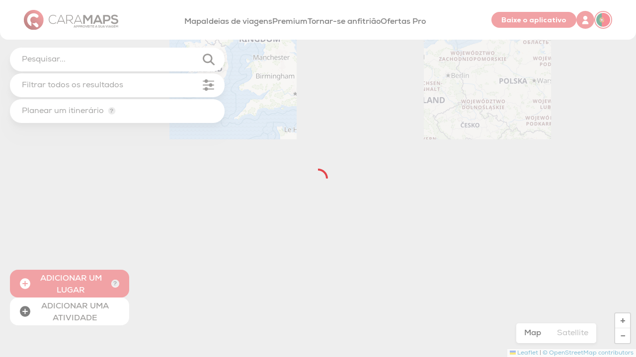

--- FILE ---
content_type: text/html;charset=utf-8
request_url: https://www.caramaps.com/pt/mapa/international-camping-camping-41123-f8c90e04-7144-414c-bbad-d0027934ea6a
body_size: 61116
content:
<!DOCTYPE html><html  lang="fr" data-capo=""><head><meta charset="utf-8">
<meta name="viewport" content="width=device-width, initial-scale=1, minimum-scale=1">
<title>| Caramaps</title>
<link rel="stylesheet" href="https://fonts.googleapis.com/css2?family=Roboto:wght@400;500;700&display=swap">
<link rel="stylesheet" href="https://unpkg.com/vue-advanced-cropper@^2.0.0/dist/style.css">
<style>:root{--vc-clr-primary:#000;--vc-clr-secondary:#090f207f;--vc-clr-white:#fff;--vc-icn-width:1.2em;--vc-nav-width:30px;--vc-nav-height:30px;--vc-nav-border-radius:0;--vc-nav-color:var(--vc-clr-primary);--vc-nav-color-hover:var(--vc-clr-secondary);--vc-nav-background:transparent;--vc-pgn-width:12px;--vc-pgn-height:4px;--vc-pgn-margin:4px;--vc-pgn-border-radius:0;--vc-pgn-background-color:var(--vc-clr-secondary);--vc-pgn-active-color:var(--vc-clr-primary)}.carousel{box-sizing:border-box;overscroll-behavior:none;position:relative;text-align:center;touch-action:pan-y}.carousel.is-dragging{touch-action:none}.carousel *{box-sizing:border-box}.carousel__track{display:flex;padding:0!important;position:relative}.carousel__viewport{overflow:hidden}.carousel__sr-only{height:1px;margin:-1px;overflow:hidden;padding:0;position:absolute;width:1px;clip:rect(0,0,0,0);border:0}.carousel__icon{fill:currentColor;height:var(--vc-icn-width);width:var(--vc-icn-width)}.carousel__next,.carousel__prev{align-items:center;background:var(--vc-nav-background);border:0;border-radius:var(--vc-nav-border-radius);box-sizing:content-box;color:var(--vc-nav-color);cursor:pointer;display:flex;font-size:var(--vc-nav-height);height:var(--vc-nav-height);justify-content:center;margin:0 10px;padding:0;position:absolute;text-align:center;top:50%;transform:translateY(-50%);width:var(--vc-nav-width)}.carousel__next--disabled,.carousel__prev--disabled{cursor:not-allowed;opacity:.5}.carousel__prev{left:0}.carousel__next{right:0}.carousel--rtl .carousel__prev{left:auto;right:0}.carousel--rtl .carousel__next{left:0;right:auto}@media (hover:hover){.carousel__next:hover,.carousel__prev:hover{color:var(--vc-nav-color-hover)}}.carousel__pagination{display:flex;justify-content:center;line-height:0;list-style:none;margin:10px 0 0;padding:0}.carousel__pagination-button{background:transparent;border:0;cursor:pointer;display:block;margin:0;padding:var(--vc-pgn-margin)}.carousel__pagination-button:after{background-color:var(--vc-pgn-background-color);border-radius:var(--vc-pgn-border-radius);content:"";display:block;height:var(--vc-pgn-height);width:var(--vc-pgn-width)}.carousel__pagination-button--active:after{background-color:var(--vc-pgn-active-color)}@media(hover:hover){.carousel__pagination-button:hover:after{background-color:var(--vc-pgn-active-color)}}.carousel__slide{align-items:center;display:flex;flex-shrink:0;justify-content:center;margin:0;position:relative;scroll-snap-stop:auto;transform:translateZ(0)}</style>
<style>[data-maz-aos][data-maz-aos-duration="50"]{transition-duration:50ms}[data-maz-aos][data-maz-aos-delay="50"]{transition-delay:0s}[data-maz-aos][data-maz-aos-delay="50"].maz-aos-animate{transition-delay:50ms}[data-maz-aos][data-maz-aos-duration="100"]{transition-duration:.1s}[data-maz-aos][data-maz-aos-delay="100"]{transition-delay:0s}[data-maz-aos][data-maz-aos-delay="100"].maz-aos-animate{transition-delay:.1s}[data-maz-aos][data-maz-aos-duration="150"]{transition-duration:.15s}[data-maz-aos][data-maz-aos-delay="150"]{transition-delay:0s}[data-maz-aos][data-maz-aos-delay="150"].maz-aos-animate{transition-delay:.15s}[data-maz-aos][data-maz-aos-duration="200"]{transition-duration:.2s}[data-maz-aos][data-maz-aos-delay="200"]{transition-delay:0s}[data-maz-aos][data-maz-aos-delay="200"].maz-aos-animate{transition-delay:.2s}[data-maz-aos][data-maz-aos-duration="250"]{transition-duration:.25s}[data-maz-aos][data-maz-aos-delay="250"]{transition-delay:0s}[data-maz-aos][data-maz-aos-delay="250"].maz-aos-animate{transition-delay:.25s}[data-maz-aos][data-maz-aos-duration="300"]{transition-duration:.3s}[data-maz-aos][data-maz-aos-delay="300"]{transition-delay:0s}[data-maz-aos][data-maz-aos-delay="300"].maz-aos-animate{transition-delay:.3s}[data-maz-aos][data-maz-aos-duration="350"]{transition-duration:.35s}[data-maz-aos][data-maz-aos-delay="350"]{transition-delay:0s}[data-maz-aos][data-maz-aos-delay="350"].maz-aos-animate{transition-delay:.35s}[data-maz-aos][data-maz-aos-duration="400"]{transition-duration:.4s}[data-maz-aos][data-maz-aos-delay="400"]{transition-delay:0s}[data-maz-aos][data-maz-aos-delay="400"].maz-aos-animate{transition-delay:.4s}[data-maz-aos][data-maz-aos-duration="450"]{transition-duration:.45s}[data-maz-aos][data-maz-aos-delay="450"]{transition-delay:0s}[data-maz-aos][data-maz-aos-delay="450"].maz-aos-animate{transition-delay:.45s}[data-maz-aos][data-maz-aos-duration="500"]{transition-duration:.5s}[data-maz-aos][data-maz-aos-delay="500"]{transition-delay:0s}[data-maz-aos][data-maz-aos-delay="500"].maz-aos-animate{transition-delay:.5s}[data-maz-aos][data-maz-aos-duration="550"]{transition-duration:.55s}[data-maz-aos][data-maz-aos-delay="550"]{transition-delay:0s}[data-maz-aos][data-maz-aos-delay="550"].maz-aos-animate{transition-delay:.55s}[data-maz-aos][data-maz-aos-duration="600"]{transition-duration:.6s}[data-maz-aos][data-maz-aos-delay="600"]{transition-delay:0s}[data-maz-aos][data-maz-aos-delay="600"].maz-aos-animate{transition-delay:.6s}[data-maz-aos][data-maz-aos-duration="650"]{transition-duration:.65s}[data-maz-aos][data-maz-aos-delay="650"]{transition-delay:0s}[data-maz-aos][data-maz-aos-delay="650"].maz-aos-animate{transition-delay:.65s}[data-maz-aos][data-maz-aos-duration="700"]{transition-duration:.7s}[data-maz-aos][data-maz-aos-delay="700"]{transition-delay:0s}[data-maz-aos][data-maz-aos-delay="700"].maz-aos-animate{transition-delay:.7s}[data-maz-aos][data-maz-aos-duration="750"]{transition-duration:.75s}[data-maz-aos][data-maz-aos-delay="750"]{transition-delay:0s}[data-maz-aos][data-maz-aos-delay="750"].maz-aos-animate{transition-delay:.75s}[data-maz-aos][data-maz-aos-duration="800"]{transition-duration:.8s}[data-maz-aos][data-maz-aos-delay="800"]{transition-delay:0s}[data-maz-aos][data-maz-aos-delay="800"].maz-aos-animate{transition-delay:.8s}[data-maz-aos][data-maz-aos-duration="850"]{transition-duration:.85s}[data-maz-aos][data-maz-aos-delay="850"]{transition-delay:0s}[data-maz-aos][data-maz-aos-delay="850"].maz-aos-animate{transition-delay:.85s}[data-maz-aos][data-maz-aos-duration="900"]{transition-duration:.9s}[data-maz-aos][data-maz-aos-delay="900"]{transition-delay:0s}[data-maz-aos][data-maz-aos-delay="900"].maz-aos-animate{transition-delay:.9s}[data-maz-aos][data-maz-aos-duration="950"]{transition-duration:.95s}[data-maz-aos][data-maz-aos-delay="950"]{transition-delay:0s}[data-maz-aos][data-maz-aos-delay="950"].maz-aos-animate{transition-delay:.95s}[data-maz-aos][data-maz-aos-duration="1000"]{transition-duration:1s}[data-maz-aos][data-maz-aos-delay="1000"]{transition-delay:0s}[data-maz-aos][data-maz-aos-delay="1000"].maz-aos-animate{transition-delay:1s}[data-maz-aos][data-maz-aos-duration="1050"]{transition-duration:1.05s}[data-maz-aos][data-maz-aos-delay="1050"]{transition-delay:0s}[data-maz-aos][data-maz-aos-delay="1050"].maz-aos-animate{transition-delay:1.05s}[data-maz-aos][data-maz-aos-duration="1100"]{transition-duration:1.1s}[data-maz-aos][data-maz-aos-delay="1100"]{transition-delay:0s}[data-maz-aos][data-maz-aos-delay="1100"].maz-aos-animate{transition-delay:1.1s}[data-maz-aos][data-maz-aos-duration="1150"]{transition-duration:1.15s}[data-maz-aos][data-maz-aos-delay="1150"]{transition-delay:0s}[data-maz-aos][data-maz-aos-delay="1150"].maz-aos-animate{transition-delay:1.15s}[data-maz-aos][data-maz-aos-duration="1200"]{transition-duration:1.2s}[data-maz-aos][data-maz-aos-delay="1200"]{transition-delay:0s}[data-maz-aos][data-maz-aos-delay="1200"].maz-aos-animate{transition-delay:1.2s}[data-maz-aos][data-maz-aos-duration="1250"]{transition-duration:1.25s}[data-maz-aos][data-maz-aos-delay="1250"]{transition-delay:0s}[data-maz-aos][data-maz-aos-delay="1250"].maz-aos-animate{transition-delay:1.25s}[data-maz-aos][data-maz-aos-duration="1300"]{transition-duration:1.3s}[data-maz-aos][data-maz-aos-delay="1300"]{transition-delay:0s}[data-maz-aos][data-maz-aos-delay="1300"].maz-aos-animate{transition-delay:1.3s}[data-maz-aos][data-maz-aos-duration="1350"]{transition-duration:1.35s}[data-maz-aos][data-maz-aos-delay="1350"]{transition-delay:0s}[data-maz-aos][data-maz-aos-delay="1350"].maz-aos-animate{transition-delay:1.35s}[data-maz-aos][data-maz-aos-duration="1400"]{transition-duration:1.4s}[data-maz-aos][data-maz-aos-delay="1400"]{transition-delay:0s}[data-maz-aos][data-maz-aos-delay="1400"].maz-aos-animate{transition-delay:1.4s}[data-maz-aos][data-maz-aos-duration="1450"]{transition-duration:1.45s}[data-maz-aos][data-maz-aos-delay="1450"]{transition-delay:0s}[data-maz-aos][data-maz-aos-delay="1450"].maz-aos-animate{transition-delay:1.45s}[data-maz-aos][data-maz-aos-duration="1500"]{transition-duration:1.5s}[data-maz-aos][data-maz-aos-delay="1500"]{transition-delay:0s}[data-maz-aos][data-maz-aos-delay="1500"].maz-aos-animate{transition-delay:1.5s}[data-maz-aos][data-maz-aos-duration="1550"]{transition-duration:1.55s}[data-maz-aos][data-maz-aos-delay="1550"]{transition-delay:0s}[data-maz-aos][data-maz-aos-delay="1550"].maz-aos-animate{transition-delay:1.55s}[data-maz-aos][data-maz-aos-duration="1600"]{transition-duration:1.6s}[data-maz-aos][data-maz-aos-delay="1600"]{transition-delay:0s}[data-maz-aos][data-maz-aos-delay="1600"].maz-aos-animate{transition-delay:1.6s}[data-maz-aos][data-maz-aos-duration="1650"]{transition-duration:1.65s}[data-maz-aos][data-maz-aos-delay="1650"]{transition-delay:0s}[data-maz-aos][data-maz-aos-delay="1650"].maz-aos-animate{transition-delay:1.65s}[data-maz-aos][data-maz-aos-duration="1700"]{transition-duration:1.7s}[data-maz-aos][data-maz-aos-delay="1700"]{transition-delay:0s}[data-maz-aos][data-maz-aos-delay="1700"].maz-aos-animate{transition-delay:1.7s}[data-maz-aos][data-maz-aos-duration="1750"]{transition-duration:1.75s}[data-maz-aos][data-maz-aos-delay="1750"]{transition-delay:0s}[data-maz-aos][data-maz-aos-delay="1750"].maz-aos-animate{transition-delay:1.75s}[data-maz-aos][data-maz-aos-duration="1800"]{transition-duration:1.8s}[data-maz-aos][data-maz-aos-delay="1800"]{transition-delay:0s}[data-maz-aos][data-maz-aos-delay="1800"].maz-aos-animate{transition-delay:1.8s}[data-maz-aos][data-maz-aos-duration="1850"]{transition-duration:1.85s}[data-maz-aos][data-maz-aos-delay="1850"]{transition-delay:0s}[data-maz-aos][data-maz-aos-delay="1850"].maz-aos-animate{transition-delay:1.85s}[data-maz-aos][data-maz-aos-duration="1900"]{transition-duration:1.9s}[data-maz-aos][data-maz-aos-delay="1900"]{transition-delay:0s}[data-maz-aos][data-maz-aos-delay="1900"].maz-aos-animate{transition-delay:1.9s}[data-maz-aos][data-maz-aos-duration="1950"]{transition-duration:1.95s}[data-maz-aos][data-maz-aos-delay="1950"]{transition-delay:0s}[data-maz-aos][data-maz-aos-delay="1950"].maz-aos-animate{transition-delay:1.95s}[data-maz-aos][data-maz-aos-duration="2000"]{transition-duration:2s}[data-maz-aos][data-maz-aos-delay="2000"]{transition-delay:0s}[data-maz-aos][data-maz-aos-delay="2000"].maz-aos-animate{transition-delay:2s}[data-maz-aos][data-maz-aos-duration="2050"]{transition-duration:2.05s}[data-maz-aos][data-maz-aos-delay="2050"]{transition-delay:0s}[data-maz-aos][data-maz-aos-delay="2050"].maz-aos-animate{transition-delay:2.05s}[data-maz-aos][data-maz-aos-duration="2100"]{transition-duration:2.1s}[data-maz-aos][data-maz-aos-delay="2100"]{transition-delay:0s}[data-maz-aos][data-maz-aos-delay="2100"].maz-aos-animate{transition-delay:2.1s}[data-maz-aos][data-maz-aos-duration="2150"]{transition-duration:2.15s}[data-maz-aos][data-maz-aos-delay="2150"]{transition-delay:0s}[data-maz-aos][data-maz-aos-delay="2150"].maz-aos-animate{transition-delay:2.15s}[data-maz-aos][data-maz-aos-duration="2200"]{transition-duration:2.2s}[data-maz-aos][data-maz-aos-delay="2200"]{transition-delay:0s}[data-maz-aos][data-maz-aos-delay="2200"].maz-aos-animate{transition-delay:2.2s}[data-maz-aos][data-maz-aos-duration="2250"]{transition-duration:2.25s}[data-maz-aos][data-maz-aos-delay="2250"]{transition-delay:0s}[data-maz-aos][data-maz-aos-delay="2250"].maz-aos-animate{transition-delay:2.25s}[data-maz-aos][data-maz-aos-duration="2300"]{transition-duration:2.3s}[data-maz-aos][data-maz-aos-delay="2300"]{transition-delay:0s}[data-maz-aos][data-maz-aos-delay="2300"].maz-aos-animate{transition-delay:2.3s}[data-maz-aos][data-maz-aos-duration="2350"]{transition-duration:2.35s}[data-maz-aos][data-maz-aos-delay="2350"]{transition-delay:0s}[data-maz-aos][data-maz-aos-delay="2350"].maz-aos-animate{transition-delay:2.35s}[data-maz-aos][data-maz-aos-duration="2400"]{transition-duration:2.4s}[data-maz-aos][data-maz-aos-delay="2400"]{transition-delay:0s}[data-maz-aos][data-maz-aos-delay="2400"].maz-aos-animate{transition-delay:2.4s}[data-maz-aos][data-maz-aos-duration="2450"]{transition-duration:2.45s}[data-maz-aos][data-maz-aos-delay="2450"]{transition-delay:0s}[data-maz-aos][data-maz-aos-delay="2450"].maz-aos-animate{transition-delay:2.45s}[data-maz-aos][data-maz-aos-duration="2500"]{transition-duration:2.5s}[data-maz-aos][data-maz-aos-delay="2500"]{transition-delay:0s}[data-maz-aos][data-maz-aos-delay="2500"].maz-aos-animate{transition-delay:2.5s}[data-maz-aos][data-maz-aos-duration="2550"]{transition-duration:2.55s}[data-maz-aos][data-maz-aos-delay="2550"]{transition-delay:0s}[data-maz-aos][data-maz-aos-delay="2550"].maz-aos-animate{transition-delay:2.55s}[data-maz-aos][data-maz-aos-duration="2600"]{transition-duration:2.6s}[data-maz-aos][data-maz-aos-delay="2600"]{transition-delay:0s}[data-maz-aos][data-maz-aos-delay="2600"].maz-aos-animate{transition-delay:2.6s}[data-maz-aos][data-maz-aos-duration="2650"]{transition-duration:2.65s}[data-maz-aos][data-maz-aos-delay="2650"]{transition-delay:0s}[data-maz-aos][data-maz-aos-delay="2650"].maz-aos-animate{transition-delay:2.65s}[data-maz-aos][data-maz-aos-duration="2700"]{transition-duration:2.7s}[data-maz-aos][data-maz-aos-delay="2700"]{transition-delay:0s}[data-maz-aos][data-maz-aos-delay="2700"].maz-aos-animate{transition-delay:2.7s}[data-maz-aos][data-maz-aos-duration="2750"]{transition-duration:2.75s}[data-maz-aos][data-maz-aos-delay="2750"]{transition-delay:0s}[data-maz-aos][data-maz-aos-delay="2750"].maz-aos-animate{transition-delay:2.75s}[data-maz-aos][data-maz-aos-duration="2800"]{transition-duration:2.8s}[data-maz-aos][data-maz-aos-delay="2800"]{transition-delay:0s}[data-maz-aos][data-maz-aos-delay="2800"].maz-aos-animate{transition-delay:2.8s}[data-maz-aos][data-maz-aos-duration="2850"]{transition-duration:2.85s}[data-maz-aos][data-maz-aos-delay="2850"]{transition-delay:0s}[data-maz-aos][data-maz-aos-delay="2850"].maz-aos-animate{transition-delay:2.85s}[data-maz-aos][data-maz-aos-duration="2900"]{transition-duration:2.9s}[data-maz-aos][data-maz-aos-delay="2900"]{transition-delay:0s}[data-maz-aos][data-maz-aos-delay="2900"].maz-aos-animate{transition-delay:2.9s}[data-maz-aos][data-maz-aos-duration="2950"]{transition-duration:2.95s}[data-maz-aos][data-maz-aos-delay="2950"]{transition-delay:0s}[data-maz-aos][data-maz-aos-delay="2950"].maz-aos-animate{transition-delay:2.95s}[data-maz-aos][data-maz-aos-duration="3000"]{transition-duration:3s}[data-maz-aos][data-maz-aos-delay="3000"]{transition-delay:0s}[data-maz-aos][data-maz-aos-delay="3000"].maz-aos-animate{transition-delay:3s}[data-maz-aos]{transition-timing-function:cubic-bezier(.25,.25,.75,.75)}[data-maz-aos][data-maz-aos-easing=ease]{transition-timing-function:ease}[data-maz-aos][data-maz-aos-easing=linear]{transition-timing-function:cubic-bezier(.25,.25,.75,.75)}[data-maz-aos][data-maz-aos-easing=ease-in]{transition-timing-function:ease-in}[data-maz-aos][data-maz-aos-easing=ease-out]{transition-timing-function:ease-out}[data-maz-aos][data-maz-aos-easing=ease-in-out]{transition-timing-function:ease-in-out}[data-maz-aos][data-maz-aos-easing=ease-in-back]{transition-timing-function:cubic-bezier(.6,-.28,.735,.045)}[data-maz-aos][data-maz-aos-easing=ease-out-back]{transition-timing-function:cubic-bezier(.175,.885,.32,1.275)}[data-maz-aos][data-maz-aos-easing=ease-in-out-back]{transition-timing-function:cubic-bezier(.68,-.55,.265,1.55)}[data-maz-aos][data-maz-aos-easing=ease-in-sine]{transition-timing-function:cubic-bezier(.47,0,.745,.715)}[data-maz-aos][data-maz-aos-easing=ease-out-sine]{transition-timing-function:cubic-bezier(.39,.575,.565,1)}[data-maz-aos][data-maz-aos-easing=ease-in-out-sine]{transition-timing-function:cubic-bezier(.445,.05,.55,.95)}[data-maz-aos][data-maz-aos-easing=ease-in-quad]{transition-timing-function:cubic-bezier(.55,.085,.68,.53)}[data-maz-aos][data-maz-aos-easing=ease-out-quad]{transition-timing-function:cubic-bezier(.25,.46,.45,.94)}[data-maz-aos][data-maz-aos-easing=ease-in-out-quad]{transition-timing-function:cubic-bezier(.455,.03,.515,.955)}[data-maz-aos][data-maz-aos-easing=ease-in-cubic]{transition-timing-function:cubic-bezier(.55,.085,.68,.53)}[data-maz-aos][data-maz-aos-easing=ease-out-cubic]{transition-timing-function:cubic-bezier(.25,.46,.45,.94)}[data-maz-aos][data-maz-aos-easing=ease-in-out-cubic]{transition-timing-function:cubic-bezier(.455,.03,.515,.955)}[data-maz-aos][data-maz-aos-easing=ease-in-quart]{transition-timing-function:cubic-bezier(.55,.085,.68,.53)}[data-maz-aos][data-maz-aos-easing=ease-out-quart]{transition-timing-function:cubic-bezier(.25,.46,.45,.94)}[data-maz-aos][data-maz-aos-easing=ease-in-out-quart]{transition-timing-function:cubic-bezier(.455,.03,.515,.955)}@media screen{html:not(.no-js) [data-maz-aos^=fade][data-maz-aos^=fade]{opacity:0;transition-property:opacity,transform}html:not(.no-js) [data-maz-aos^=fade][data-maz-aos^=fade].maz-aos-animate{opacity:1;transform:translateZ(0)}html:not(.no-js) [data-maz-aos=fade-up]{transform:translate3d(0,100px,0)}html:not(.no-js) [data-maz-aos=fade-down]{transform:translate3d(0,-100px,0)}html:not(.no-js) [data-maz-aos=fade-right]{transform:translate3d(-100px,0,0)}html:not(.no-js) [data-maz-aos=fade-left]{transform:translate3d(100px,0,0)}html:not(.no-js) [data-maz-aos=fade-up-right]{transform:translate3d(-100px,100px,0)}html:not(.no-js) [data-maz-aos=fade-up-left]{transform:translate3d(100px,100px,0)}html:not(.no-js) [data-maz-aos=fade-down-right]{transform:translate3d(-100px,-100px,0)}html:not(.no-js) [data-maz-aos=fade-down-left]{transform:translate3d(100px,-100px,0)}html:not(.no-js) [data-maz-aos^=zoom][data-maz-aos^=zoom]{opacity:0;transition-property:opacity,transform}html:not(.no-js) [data-maz-aos^=zoom][data-maz-aos^=zoom].maz-aos-animate{opacity:1;transform:translateZ(0) scale(1)}html:not(.no-js) [data-maz-aos=zoom-in]{transform:scale(.6)}html:not(.no-js) [data-maz-aos=zoom-in-up]{transform:translate3d(0,100px,0) scale(.6)}html:not(.no-js) [data-maz-aos=zoom-in-down]{transform:translate3d(0,-100px,0) scale(.6)}html:not(.no-js) [data-maz-aos=zoom-in-right]{transform:translate3d(-100px,0,0) scale(.6)}html:not(.no-js) [data-maz-aos=zoom-in-left]{transform:translate3d(100px,0,0) scale(.6)}html:not(.no-js) [data-maz-aos=zoom-out]{transform:scale(1.2)}html:not(.no-js) [data-maz-aos=zoom-out-up]{transform:translate3d(0,100px,0) scale(1.2)}html:not(.no-js) [data-maz-aos=zoom-out-down]{transform:translate3d(0,-100px,0) scale(1.2)}html:not(.no-js) [data-maz-aos=zoom-out-right]{transform:translate3d(-100px,0,0) scale(1.2)}html:not(.no-js) [data-maz-aos=zoom-out-left]{transform:translate3d(100px,0,0) scale(1.2)}html:not(.no-js) [data-maz-aos^=slide][data-maz-aos^=slide]{transition-property:transform}html:not(.no-js) [data-maz-aos^=slide][data-maz-aos^=slide].maz-aos-animate{transform:translateZ(0)}html:not(.no-js) [data-maz-aos=slide-up]{transform:translate3d(0,100%,0)}html:not(.no-js) [data-maz-aos=slide-down]{transform:translate3d(0,-100%,0)}html:not(.no-js) [data-maz-aos=slide-right]{transform:translate3d(-100%,0,0)}html:not(.no-js) [data-maz-aos=slide-left]{transform:translate3d(100%,0,0)}html:not(.no-js) [data-maz-aos^=flip][data-maz-aos^=flip]{backface-visibility:hidden;transition-property:transform}html:not(.no-js) [data-maz-aos=flip-left]{transform:perspective(2500px) rotateY(-100deg)}html:not(.no-js) [data-maz-aos=flip-left].maz-aos-animate{transform:perspective(2500px) rotateY(0)}html:not(.no-js) [data-maz-aos=flip-right]{transform:perspective(2500px) rotateY(100deg)}html:not(.no-js) [data-maz-aos=flip-right].maz-aos-animate{transform:perspective(2500px) rotateY(0)}html:not(.no-js) [data-maz-aos=flip-up]{transform:perspective(2500px) rotateX(-100deg)}html:not(.no-js) [data-maz-aos=flip-up].maz-aos-animate{transform:perspective(2500px) rotateX(0)}html:not(.no-js) [data-maz-aos=flip-down]{transform:perspective(2500px) rotateX(100deg)}html:not(.no-js) [data-maz-aos=flip-down].maz-aos-animate{transform:perspective(2500px) rotateX(0)}html:not(.no-js) [data-maz-aos^=rotate][data-maz-aos^=rotate]{transition-property:transform}html:not(.no-js) [data-maz-aos^=rotate][data-maz-aos^=rotate].maz-aos-animate{transform:rotate(0)}html:not(.no-js) [data-maz-aos=rotate-left]{transform:rotate(150deg)}html:not(.no-js) [data-maz-aos=rotate-right]{transform:rotate(-150deg)}html:not(.no-js) [data-maz-aos^=scale][data-maz-aos^=scale]{opacity:0;transition-property:opacity,transform}html:not(.no-js) [data-maz-aos^=scale][data-maz-aos^=scale].maz-aos-animate{opacity:1;transform:translateZ(0) scale(1)}html:not(.no-js) [data-maz-aos=scale-in]{transform:scale(.1)}html:not(.no-js) [data-maz-aos=scale-out]{transform:scale(1.6)}}</style>
<style>*,:after,:before{border:0 solid;box-sizing:border-box}button{background-color:transparent}button,input,optgroup,select,textarea{color:inherit;font-family:inherit;font-feature-settings:inherit;font-size:100%;font-variation-settings:inherit;font-weight:inherit;letter-spacing:inherit;line-height:inherit;margin:0}:root{--maz-color-white:#fff;--maz-color-white-contrast:#000;--maz-color-black:#000;--maz-color-black-contrast:#fff;--maz-color-primary-50:#e6f2ff;--maz-color-primary-100:#bddeff;--maz-color-primary-200:#94c9ff;--maz-color-primary-300:#6bb5ff;--maz-color-primary-400:#47a3ff;--maz-color-primary:#1f8fff;--maz-color-primary-600:#1975d2;--maz-color-primary-700:#145ca3;--maz-color-primary-800:#0e4277;--maz-color-primary-900:#092b4e;--maz-color-primary-alpha:rgba(31,143,255,.6);--maz-color-primary-alpha-20:rgba(31,143,255,.2);--maz-color-primary-alpha-10:rgba(31,143,255,.1);--maz-color-primary-alpha-05:rgba(31,143,255,.05);--maz-color-primary-contrast:#fff;--maz-color-secondary-50:#e2f9f3;--maz-color-secondary-100:#bbf1e3;--maz-color-secondary-200:#95e9d3;--maz-color-secondary-300:#6be1c1;--maz-color-secondary-400:#45d9b1;--maz-color-secondary:#1cce9f;--maz-color-secondary-600:#17ab83;--maz-color-secondary-700:#128768;--maz-color-secondary-800:#0d634c;--maz-color-secondary-900:#083f31;--maz-color-secondary-alpha:rgba(28,206,159,.6);--maz-color-secondary-alpha-20:rgba(28,206,159,.2);--maz-color-secondary-alpha-10:rgba(28,206,159,.1);--maz-color-secondary-alpha-05:rgba(28,206,159,.05);--maz-color-secondary-contrast:#fff;--maz-color-info-50:#e4f4f7;--maz-color-info-100:#b8e3ea;--maz-color-info-200:#92d3dd;--maz-color-info-300:#67c2d0;--maz-color-info-400:#40b3c4;--maz-color-info:#17a4ba;--maz-color-info-600:#13889a;--maz-color-info-700:#0f6876;--maz-color-info-800:#0b4c56;--maz-color-info-900:#073036;--maz-color-info-alpha:rgba(23,164,186,.6);--maz-color-info-alpha-20:rgba(23,164,186,.2);--maz-color-info-alpha-10:rgba(23,164,186,.1);--maz-color-info-alpha-05:rgba(23,164,186,.05);--maz-color-info-contrast:#fff;--maz-color-success-50:#f3f9e6;--maz-color-success-100:#e1f0c1;--maz-color-success-200:#cee79d;--maz-color-success-300:#bedf7c;--maz-color-success-400:#acd657;--maz-color-success:#99cd32;--maz-color-success-600:#7ea829;--maz-color-success-700:#658722;--maz-color-success-800:#496218;--maz-color-success-900:#2e3e0f;--maz-color-success-alpha:rgba(153,205,50,.6);--maz-color-success-alpha-20:rgba(153,205,50,.2);--maz-color-success-alpha-10:rgba(153,205,50,.1);--maz-color-success-alpha-05:rgba(153,205,50,.05);--maz-color-success-contrast:#fff;--maz-color-warning-50:#fff7e6;--maz-color-warning-100:#feeac3;--maz-color-warning-200:#fede9f;--maz-color-warning-300:#fdd077;--maz-color-warning-400:#fdc553;--maz-color-warning:#fcb831;--maz-color-warning-600:#d29928;--maz-color-warning-700:#a27720;--maz-color-warning-800:#785817;--maz-color-warning-900:#4d380f;--maz-color-warning-alpha:rgba(252,184,49,.6);--maz-color-warning-alpha-20:rgba(252,184,49,.2);--maz-color-warning-alpha-10:rgba(252,184,49,.1);--maz-color-warning-alpha-05:rgba(252,184,49,.05);--maz-color-warning-contrast:#212427;--maz-color-danger-50:#ffebeb;--maz-color-danger-100:#ffd2d1;--maz-color-danger-200:#ffbab8;--maz-color-danger-300:#ffa09e;--maz-color-danger-400:#ff8785;--maz-color-danger:#ff6e6b;--maz-color-danger-600:#d25856;--maz-color-danger-700:#a54745;--maz-color-danger-800:#7b3332;--maz-color-danger-900:#4c2020;--maz-color-danger-alpha:hsla(1,100%,71%,.6);--maz-color-danger-alpha-20:hsla(1,100%,71%,.2);--maz-color-danger-alpha-10:hsla(1,100%,71%,.1);--maz-color-danger-alpha-05:hsla(1,100%,71%,.05);--maz-color-danger-contrast:#fff;--maz-color-text-light:#d9d9d9;--maz-color-muted-light:rgba(0,0,0,.54);--maz-color-text-dark:#212427;--maz-color-muted-dark:hsla(0,0%,89%,.54);--maz-bg-overlay:rgba(0,0,0,.3);--maz-bg-color-light:#fff;--maz-bg-color-light-light:#f0f0f0;--maz-bg-color-light-lighter:#f7f7f7;--maz-bg-color-dark:#20212c;--maz-bg-color-dark-light:#313245;--maz-bg-color-dark-lighter:#3b3c54;--maz-border-width:0.063rem;--maz-border-color:#e5e7eb;--maz-border-radius:0.7rem;--maz-font-family:system-ui,-apple-system,blinkmacsystemfont,"Segoe UI",roboto,oxygen,ubuntu,cantarell,"Fira Sans","Droid Sans","Helvetica Neue",sans-serif;--maz-color-text:var(--maz-color-text-dark);--maz-color-muted:var(--maz-color-muted-light);--maz-color-bg:var(--maz-bg-color-light);--maz-color-bg-light:var(--maz-bg-color-light-light);--maz-color-bg-lighter:var(--maz-bg-color-light-lighter);--maz-color-bg-theme:var(--maz-bg-color-dark);--maz-color-bg-theme-hover:var(--maz-bg-color-dark-lighter)}[class~=dark]{--maz-color-text:var(--maz-color-text-light);--maz-color-muted:var(--maz-color-muted-dark);--maz-color-bg:var(--maz-bg-color-dark);--maz-color-bg-light:var(--maz-bg-color-dark-light);--maz-color-bg-lighter:var(--maz-bg-color-dark-lighter);--maz-color-bg-theme:var(--maz-bg-color-light);--maz-color-bg-theme-hover:var(--maz-bg-color-light-lighter)}:root{--maz-container-padding-mobile:1rem;--maz-container-padding-tablet:2rem;--maz-container-padding-desktop:2.5rem;--maz-container-padding-value:var(--maz-container-padding-mobile);--maz-container-width:calc(100% - var(--maz-container-padding-value)*2);--maz-container-padding:calc(50% - var(--maz-container-width)/2);--maz-container-max-width:1440px}@media only screen and (width >= 1520px){:root{--maz-container-width:var(--maz-container-max-width)}}@media (min-width:576px){:root{--maz-container-padding-value:var(--maz-container-padding-tablet)}}@media (min-width:1024px){:root{--maz-container-padding-value:var(--maz-container-padding-desktop)}}.maz-scale-enter-active,.maz-scale-leave-active{opacity:1;transition:all .2s cubic-bezier(.4,.52,.26,.9);z-index:1}.maz-scale-enter-from,.maz-scale-leave-to{opacity:.4;transform:scale(0);z-index:1}.maz-scale-fade-enter-active,.maz-scale-fade-leave-active{opacity:1;transition:all .2s cubic-bezier(.4,.52,.26,.9);z-index:1}.maz-scale-fade-enter-from,.maz-scale-fade-leave-to{opacity:0;transform:scale(.5);z-index:1}.maz-scale-loading-enter-active,.maz-scale-loading-enter-active .app-loader__content,.maz-scale-loading-leave-active,.maz-scale-loading-leave-active .app-loader__content{opacity:1;transition:all .5s cubic-bezier(.4,.52,.26,.9)}.maz-scale-loading-enter-active .app-loader__content,.maz-scale-loading-leave-active .app-loader__content{transform:scale(1);z-index:1}.maz-scale-loading-enter-from .app-loader__content,.maz-scale-loading-leave-to .app-loader__content{opacity:.4;transform:scale(0);z-index:1}.maz-scale-loading-enter-from,.maz-scale-loading-leave-to{opacity:0;transition:all .5s cubic-bezier(.4,.52,.26,.9)}.maz-slidevnext-enter-active,.maz-slidevnext-leave-active,.maz-slidevprev-enter-active,.maz-slidevprev-leave-active{position:absolute;transition:all .2s}.maz-slidevnext-enter-from,.maz-slidevprev-leave-to{opacity:0;transform:translateY(100%)}.maz-slidevnext-leave-to,.maz-slidevprev-enter-from{opacity:0;transform:translateY(-100%)}.maz-slide-enter-active,.maz-slide-leave-active{opacity:1;transform:translateY(0);transition:all .2s ease-in-out;z-index:998}.maz-slide-enter-from,.maz-slide-leave-to{opacity:0;transform:translateY(-20px);z-index:998}.maz-slideinvert-enter-active,.maz-slideinvert-leave-active{opacity:1;transform:translateY(0);transition:all .2s ease-in-out;z-index:998}.maz-slideinvert-enter-from,.maz-slideinvert-leave-to{opacity:0;transform:translateY(40px);z-index:998}.maz-tags-enter-active,.maz-tags-leave-active{opacity:1;transform:translateX(0);transition:all .2s ease-in-out}.maz-tags-enter-from,.maz-tags-leave-to{opacity:0;transform:translateX(-100%);transition:all .2s ease-in-out}.maz-tags-invert-enter-active,.maz-tags-invert-leave-active{opacity:1;transform:translateX(0);transition:transform .2s,opacity .2s}.maz-tags-invert-enter-from,.maz-tags-invert-leave-to{opacity:0;transform:translateX(100%)}.maz-expand-enter-active,.maz-expand-leave-active{overflow:hidden;transition:all .2s ease-in-out;transition-property:opacity,height}.maz-expand-enter-from,.maz-expand-leave-to{height:0;opacity:0}.maz-tab-transition-enter-from{transform:translate(100%)}.maz-tab-transition-leave,.maz-tab-transition-leave-active{position:absolute!important;top:0}.maz-tab-transition-leave-to{position:absolute!important}.maz-tab-reverse-transition-enter-from,.maz-tab-transition-leave-to{transform:translate(-100%)}.maz-tab-reverse-transition-leave,.maz-tab-reverse-transition-leave-active{position:absolute!important;top:0}.maz-tab-reverse-transition-leave,.maz-tab-reverse-transition-leave-to{position:absolute!important;top:0;transform:translate(100%)}*,:after,:before{--tw-border-spacing-x:0;--tw-border-spacing-y:0;--tw-translate-x:0;--tw-translate-y:0;--tw-rotate:0;--tw-skew-x:0;--tw-skew-y:0;--tw-scale-x:1;--tw-scale-y:1;--tw-pan-x: ;--tw-pan-y: ;--tw-pinch-zoom: ;--tw-scroll-snap-strictness:proximity;--tw-gradient-from-position: ;--tw-gradient-via-position: ;--tw-gradient-to-position: ;--tw-ordinal: ;--tw-slashed-zero: ;--tw-numeric-figure: ;--tw-numeric-spacing: ;--tw-numeric-fraction: ;--tw-ring-inset: ;--tw-ring-offset-width:0px;--tw-ring-offset-color:#fff;--tw-ring-color:rgba(59,130,246,.5);--tw-ring-offset-shadow:0 0 #0000;--tw-ring-shadow:0 0 #0000;--tw-shadow:0 0 #0000;--tw-shadow-colored:0 0 #0000;--tw-blur: ;--tw-brightness: ;--tw-contrast: ;--tw-grayscale: ;--tw-hue-rotate: ;--tw-invert: ;--tw-saturate: ;--tw-sepia: ;--tw-drop-shadow: ;--tw-backdrop-blur: ;--tw-backdrop-brightness: ;--tw-backdrop-contrast: ;--tw-backdrop-grayscale: ;--tw-backdrop-hue-rotate: ;--tw-backdrop-invert: ;--tw-backdrop-opacity: ;--tw-backdrop-saturate: ;--tw-backdrop-sepia: ;--tw-contain-size: ;--tw-contain-layout: ;--tw-contain-paint: ;--tw-contain-style: }::backdrop{--tw-border-spacing-x:0;--tw-border-spacing-y:0;--tw-translate-x:0;--tw-translate-y:0;--tw-rotate:0;--tw-skew-x:0;--tw-skew-y:0;--tw-scale-x:1;--tw-scale-y:1;--tw-pan-x: ;--tw-pan-y: ;--tw-pinch-zoom: ;--tw-scroll-snap-strictness:proximity;--tw-gradient-from-position: ;--tw-gradient-via-position: ;--tw-gradient-to-position: ;--tw-ordinal: ;--tw-slashed-zero: ;--tw-numeric-figure: ;--tw-numeric-spacing: ;--tw-numeric-fraction: ;--tw-ring-inset: ;--tw-ring-offset-width:0px;--tw-ring-offset-color:#fff;--tw-ring-color:rgba(59,130,246,.5);--tw-ring-offset-shadow:0 0 #0000;--tw-ring-shadow:0 0 #0000;--tw-shadow:0 0 #0000;--tw-shadow-colored:0 0 #0000;--tw-blur: ;--tw-brightness: ;--tw-contrast: ;--tw-grayscale: ;--tw-hue-rotate: ;--tw-invert: ;--tw-saturate: ;--tw-sepia: ;--tw-drop-shadow: ;--tw-backdrop-blur: ;--tw-backdrop-brightness: ;--tw-backdrop-contrast: ;--tw-backdrop-grayscale: ;--tw-backdrop-hue-rotate: ;--tw-backdrop-invert: ;--tw-backdrop-opacity: ;--tw-backdrop-saturate: ;--tw-backdrop-sepia: ;--tw-contain-size: ;--tw-contain-layout: ;--tw-contain-paint: ;--tw-contain-style: }.maz-sr-only{height:1px;margin:-1px;overflow:hidden;padding:0;position:absolute;width:1px;clip:rect(0,0,0,0);border-width:0;white-space:nowrap}.maz-pointer-events-none{pointer-events:none}.maz-fixed{position:fixed}.\!maz-absolute{position:absolute!important}.maz-absolute{position:absolute}.maz-relative{position:relative}.maz-inset-0{inset:0}.maz-inset-x-0{left:0;right:0}.maz-bottom-0{bottom:0}.maz-z-default-backdrop{z-index:1050}.\!maz-my-0{margin-bottom:0!important;margin-top:0!important}.maz-my-0{margin-bottom:0;margin-top:0}.maz-my-2{margin-bottom:.5rem;margin-top:.5rem}.maz-ml-2{margin-left:.5rem}.maz-flex{display:flex}.maz-table{display:table}.maz-hidden{display:none}.maz-h-1{height:.25rem}.maz-h-16{height:4rem}.maz-h-4{height:1rem}.maz-h-5{height:1.25rem}.maz-h-6{height:1.5rem}.maz-h-8{height:2rem}.maz-h-full{height:100%}.maz-w-5{width:1.25rem}.maz-w-6{width:1.5rem}.maz-w-8{width:2rem}.maz-w-9{width:2.25rem}.maz-w-full{width:100%}.maz-w-max{width:-moz-max-content;width:max-content}.maz-min-w-0{min-width:0}.maz-min-w-28{min-width:7rem}.maz-max-w-52{max-width:13rem}.maz-max-w-full{max-width:100%}.maz-flex-1{flex:1 1 0%}.maz-flex-none{flex:none}.-maz-rotate-180{--tw-rotate:-180deg}.-maz-rotate-180,.maz-rotate-180{transform:translate(var(--tw-translate-x),var(--tw-translate-y)) rotate(var(--tw-rotate)) skewX(var(--tw-skew-x)) skewY(var(--tw-skew-y)) scaleX(var(--tw-scale-x)) scaleY(var(--tw-scale-y))}.maz-rotate-180{--tw-rotate:180deg}.maz-cursor-pointer{cursor:pointer}.maz-cursor-zoom-in{cursor:zoom-in}.maz-cursor-zoom-out{cursor:zoom-out}.maz-flex-col{flex-direction:column}.maz-items-center{align-items:center}.maz-justify-start{justify-content:flex-start}.maz-justify-end{justify-content:flex-end}.maz-justify-center{justify-content:center}.maz-justify-between{justify-content:space-between}.maz-justify-around{justify-content:space-around}.maz-justify-evenly{justify-content:space-evenly}.maz-gap-2{gap:.5rem}.maz-gap-3{gap:.75rem}.maz-gap-4{gap:1rem}.maz-space-x-2>:not([hidden])~:not([hidden]){--tw-space-x-reverse:0;margin-left:calc(.5rem*(1 - var(--tw-space-x-reverse)));margin-right:calc(.5rem*var(--tw-space-x-reverse))}.maz-overflow-hidden{overflow:hidden}.maz-overflow-x-auto{overflow-x:auto}.maz-overflow-y-auto{overflow-y:auto}.maz-truncate{overflow:hidden;text-overflow:ellipsis}.maz-truncate,.maz-whitespace-nowrap{white-space:nowrap}.maz-rounded{border-radius:var(--maz-border-radius)}.maz-rounded-full{border-radius:9999px}.maz-rounded-sm{border-radius:.125rem}.maz-rounded-xl{border-radius:.75rem}.maz-rounded-t{border-top-left-radius:var(--maz-border-radius);border-top-right-radius:var(--maz-border-radius)}.maz-border{border-width:var(--maz-border-width)}.maz-border-b{border-bottom-width:var(--maz-border-width)}.maz-border-t{border-top-width:var(--maz-border-width)}.maz-border-solid{border-style:solid}.\!maz-border-danger{border-color:var(--maz-color-danger)!important}.\!maz-border-success{border-color:var(--maz-color-success)!important}.\!maz-border-warning{border-color:var(--maz-color-warning)!important}.maz-border-black{border-color:var(--maz-color-black)}.maz-border-border{border-color:var(--maz-border-color)}.maz-border-color-light{border-color:var(--maz-color-bg-light)}.maz-border-danger{border-color:var(--maz-color-danger)}.maz-border-danger-600{border-color:var(--maz-color-danger-600)}.maz-border-dark{border-color:var(--maz-color-text-dark)}.maz-border-info{border-color:var(--maz-color-info)}.maz-border-info-600{border-color:var(--maz-color-info-600)}.maz-border-light{border-color:var(--maz-color-text-light)}.maz-border-primary{border-color:var(--maz-color-primary)}.maz-border-primary-600{border-color:var(--maz-color-primary-600)}.maz-border-secondary{border-color:var(--maz-color-secondary)}.maz-border-secondary-600{border-color:var(--maz-color-secondary-600)}.maz-border-success{border-color:var(--maz-color-success)}.maz-border-success-600{border-color:var(--maz-color-success-600)}.maz-border-theme{border-color:var(--maz-color-bg-theme)}.maz-border-transparent{border-color:transparent}.maz-border-warning{border-color:var(--maz-color-warning)}.maz-border-warning-600{border-color:var(--maz-color-warning-600)}.maz-border-white{border-color:var(--maz-color-white)}.maz-bg-black{background-color:var(--maz-color-black)}.maz-bg-color{background-color:var(--maz-color-bg)}.maz-bg-color-light{background-color:var(--maz-color-bg-light)}.maz-bg-danger{background-color:var(--maz-color-danger)}.maz-bg-danger-700{background-color:var(--maz-color-danger-700)}.maz-bg-dark{background-color:var(--maz-color-text-dark)}.maz-bg-info{background-color:var(--maz-color-info)}.maz-bg-info-700{background-color:var(--maz-color-info-700)}.maz-bg-light{background-color:var(--maz-color-text-light)}.maz-bg-overlay{background-color:var(--maz-bg-overlay)}.maz-bg-primary{background-color:var(--maz-color-primary)}.maz-bg-secondary{background-color:var(--maz-color-secondary)}.maz-bg-success{background-color:var(--maz-color-success)}.maz-bg-success-700{background-color:var(--maz-color-success-700)}.maz-bg-theme{background-color:var(--maz-color-bg-theme)}.maz-bg-warning{background-color:var(--maz-color-warning)}.maz-bg-warning-700{background-color:var(--maz-color-warning-700)}.maz-bg-white{background-color:var(--maz-color-white)}.maz-p-2{padding:.5rem}.maz-p-3{padding:.75rem}.maz-p-4{padding:1rem}.maz-px-2{padding-left:.5rem;padding-right:.5rem}.maz-px-3{padding-left:.75rem;padding-right:.75rem}.maz-py-1{padding-bottom:.25rem;padding-top:.25rem}.maz-py-2{padding-bottom:.5rem;padding-top:.5rem}.maz-py-6{padding-bottom:1.5rem;padding-top:1.5rem}.maz-pb-1{padding-bottom:.25rem}.maz-text-left{text-align:left}.maz-text-center{text-align:center}.maz-text-start{text-align:start}.maz-text-end{text-align:end}.maz-text-2xl{font-size:1.5rem;line-height:2rem}.maz-text-3xl{font-size:1.875rem;line-height:2.25rem}.maz-text-base{font-size:1rem;line-height:1.5rem}.maz-text-lg{font-size:1.125rem;line-height:1.75rem}.maz-text-sm{font-size:.875rem;line-height:1.25rem}.maz-text-xl{font-size:1.25rem;line-height:1.75rem}.maz-text-xs{font-size:.75rem;line-height:1rem}.maz-font-semibold{font-weight:600}.maz-text-danger-600{color:var(--maz-color-danger-600)}.maz-text-muted{color:var(--maz-color-muted)}.maz-text-normal{color:var(--maz-color-text)}.maz-text-success-600{color:var(--maz-color-success-600)}.maz-text-warning-600{color:var(--maz-color-warning-600)}.maz-text-white{color:var(--maz-color-white)}.maz-backdrop-blur{--tw-backdrop-blur:blur(8px);backdrop-filter:var(--tw-backdrop-blur) var(--tw-backdrop-brightness) var(--tw-backdrop-contrast) var(--tw-backdrop-grayscale) var(--tw-backdrop-hue-rotate) var(--tw-backdrop-invert) var(--tw-backdrop-opacity) var(--tw-backdrop-saturate) var(--tw-backdrop-sepia)}.\!maz-transition-all{transition-duration:.15s!important;transition-property:all!important;transition-timing-function:cubic-bezier(.4,0,.2,1)!important}.maz-transition-all{transition-duration:.15s;transition-property:all;transition-timing-function:cubic-bezier(.4,0,.2,1)}.\!maz-duration-200{transition-duration:.2s!important}.maz-duration-200{transition-duration:.2s}.\!maz-ease-linear{transition-timing-function:linear!important}.maz-elevation{box-shadow:0 5px 10px 0 rgba(0,0,0,.05)}.maz-flex-center{align-items:center;justify-content:center}.first-letter\:maz-capitalize:first-letter,.maz-cap-f:first-letter{text-transform:capitalize}.hover\:maz-bg-color-light:hover{background-color:var(--maz-color-bg-light)}.maz-group:hover .group-hover\:maz-block{display:block}.dark\:maz-border-color-lighter:is([class~=dark] *){border-color:var(--maz-color-bg-lighter)}@media (min-width:640px){.tab-s\:maz-block{display:block}}</style>
<style>/*! tailwindcss v3.4.10 | MIT License | https://tailwindcss.com*/*,:after,:before{border:0 solid #e5e7eb;box-sizing:border-box}:after,:before{--tw-content:""}:host,html{line-height:1.5;-webkit-text-size-adjust:100%;font-family:Nexa;font-feature-settings:normal;font-variation-settings:normal;tab-size:4;-webkit-tap-highlight-color:transparent}body{line-height:inherit;margin:0}hr{border-top-width:1px;color:inherit;height:0}abbr:where([title]){-webkit-text-decoration:underline dotted;text-decoration:underline dotted}h1,h2,h3,h4,h5,h6{font-size:inherit;font-weight:inherit}a{color:inherit;text-decoration:inherit}b,strong{font-weight:bolder}code,kbd,pre,samp{font-family:Nexa;font-feature-settings:normal;font-size:1em;font-variation-settings:normal}small{font-size:80%}sub,sup{font-size:75%;line-height:0;position:relative;vertical-align:initial}sub{bottom:-.25em}sup{top:-.5em}table{border-collapse:collapse;border-color:inherit;text-indent:0}button,input,optgroup,select,textarea{color:inherit;font-family:inherit;font-feature-settings:inherit;font-size:100%;font-variation-settings:inherit;font-weight:inherit;letter-spacing:inherit;line-height:inherit;margin:0;padding:0}button,select{text-transform:none}button,input:where([type=button]),input:where([type=reset]),input:where([type=submit]){-webkit-appearance:button;background-color:initial;background-image:none}:-moz-focusring{outline:auto}:-moz-ui-invalid{box-shadow:none}progress{vertical-align:initial}::-webkit-inner-spin-button,::-webkit-outer-spin-button{height:auto}[type=search]{-webkit-appearance:textfield;outline-offset:-2px}::-webkit-search-decoration{-webkit-appearance:none}::-webkit-file-upload-button{-webkit-appearance:button;font:inherit}summary{display:list-item}blockquote,dd,dl,figure,h1,h2,h3,h4,h5,h6,hr,p,pre{margin:0}fieldset{margin:0}fieldset,legend{padding:0}menu,ol,ul{list-style:none;margin:0;padding:0}dialog{padding:0}textarea{resize:vertical}input::placeholder,textarea::placeholder{color:#9ca3af;opacity:1}[role=button],button{cursor:pointer}:disabled{cursor:default}audio,canvas,embed,iframe,img,object,svg,video{display:block;vertical-align:middle}img,video{height:auto;max-width:100%}[hidden]{display:none}*,::backdrop,:after,:before{--tw-border-spacing-x:0;--tw-border-spacing-y:0;--tw-translate-x:0;--tw-translate-y:0;--tw-rotate:0;--tw-skew-x:0;--tw-skew-y:0;--tw-scale-x:1;--tw-scale-y:1;--tw-pan-x: ;--tw-pan-y: ;--tw-pinch-zoom: ;--tw-scroll-snap-strictness:proximity;--tw-gradient-from-position: ;--tw-gradient-via-position: ;--tw-gradient-to-position: ;--tw-ordinal: ;--tw-slashed-zero: ;--tw-numeric-figure: ;--tw-numeric-spacing: ;--tw-numeric-fraction: ;--tw-ring-inset: ;--tw-ring-offset-width:0px;--tw-ring-offset-color:#fff;--tw-ring-color:#3b82f680;--tw-ring-offset-shadow:0 0 #0000;--tw-ring-shadow:0 0 #0000;--tw-shadow:0 0 #0000;--tw-shadow-colored:0 0 #0000;--tw-blur: ;--tw-brightness: ;--tw-contrast: ;--tw-grayscale: ;--tw-hue-rotate: ;--tw-invert: ;--tw-saturate: ;--tw-sepia: ;--tw-drop-shadow: ;--tw-backdrop-blur: ;--tw-backdrop-brightness: ;--tw-backdrop-contrast: ;--tw-backdrop-grayscale: ;--tw-backdrop-hue-rotate: ;--tw-backdrop-invert: ;--tw-backdrop-opacity: ;--tw-backdrop-saturate: ;--tw-backdrop-sepia: ;--tw-contain-size: ;--tw-contain-layout: ;--tw-contain-paint: ;--tw-contain-style: }.\!container{width:100%!important}.container{width:100%}@media (min-width:375px){.\!container{max-width:375px!important}.container{max-width:375px}}@media (min-width:640px){.\!container{max-width:640px!important}.container{max-width:640px}}@media (min-width:768px){.\!container{max-width:768px!important}.container{max-width:768px}}@media (min-width:1024px){.\!container{max-width:1024px!important}.container{max-width:1024px}}@media (min-width:1280px){.\!container{max-width:1280px!important}.container{max-width:1280px}}@media (min-width:1440px){.\!container{max-width:1440px!important}.container{max-width:1440px}}@media (min-width:1536px){.\!container{max-width:1536px!important}.container{max-width:1536px}}@media (min-width:1920px){.\!container{max-width:1920px!important}.container{max-width:1920px}}@media (min-width:2560px){.\!container{max-width:2560px!important}.container{max-width:2560px}}@media (min-width:3440px){.\!container{max-width:3440px!important}.container{max-width:3440px}}@media (min-width:4096px){.\!container{max-width:4096px!important}.container{max-width:4096px}}.sr-only{height:1px;margin:-1px;overflow:hidden;padding:0;position:absolute;width:1px;clip:rect(0,0,0,0);border-width:0;white-space:nowrap}.pointer-events-none{pointer-events:none}.visible{visibility:visible}.invisible{visibility:hidden}.static{position:static}.fixed{position:fixed}.\!absolute{position:absolute!important}.absolute{position:absolute}.relative{position:relative}.inset-0{inset:0}.inset-x-0{left:0;right:0}.inset-y-0{bottom:0;top:0}.\!left-\[9px\]{left:9px!important}.\!right-0{right:0!important}.-bottom-1{bottom:-.25rem}.-bottom-12{bottom:-3rem}.-bottom-20{bottom:-5rem}.-bottom-28{bottom:-7rem}.-bottom-44{bottom:-11rem}.-bottom-56{bottom:-14rem}.-bottom-7{bottom:-1.75rem}.-bottom-8{bottom:-2rem}.-bottom-\[100\%\]{bottom:-100%}.-bottom-\[86\%\]{bottom:-86%}.-left-0{left:0}.-left-10{left:-2.5rem}.-left-2{left:-.5rem}.-left-5{left:-1.25rem}.-left-6{left:-1.5rem}.-left-8{left:-2rem}.-left-\[3px\]{left:-3px}.-left-full{left:-100%}.-right-1{right:-.25rem}.-right-2{right:-.5rem}.-right-5{right:-1.25rem}.-right-7{right:-1.75rem}.-right-8{right:-2rem}.-right-\[2px\]{right:-2px}.-right-full{right:-100%}.-top-2{top:-.5rem}.-top-32{top:-8rem}.-top-4{top:-1rem}.-top-6{top:-1.5rem}.-top-7{top:-1.75rem}.-top-8{top:-2rem}.-top-\[2px\]{top:-2px}.bottom-0{bottom:0}.bottom-1{bottom:.25rem}.bottom-1\/2{bottom:50%}.bottom-10{bottom:2.5rem}.bottom-2{bottom:.5rem}.bottom-4{bottom:1rem}.bottom-\[-2px\]{bottom:-2px}.bottom-\[10rem\]{bottom:10rem}.bottom-\[17rem\]{bottom:17rem}.bottom-\[1px\]{bottom:1px}.bottom-full{bottom:100%}.left-0{left:0}.left-0\.5{left:.125rem}.left-1\.5{left:.375rem}.left-1\/2{left:50%}.left-10{left:2.5rem}.left-16{left:4rem}.left-2{left:.5rem}.left-24{left:6rem}.left-3{left:.75rem}.left-4{left:1rem}.left-5{left:1.25rem}.left-52{left:13rem}.left-8{left:2rem}.left-\[-3px\]{left:-3px}.left-\[1px\]{left:1px}.left-\[25px\]{left:25px}.left-\[35\%\]{left:35%}.left-\[5px\]{left:5px}.left-\[66\%\]{left:66%}.right-0{right:0}.right-1{right:.25rem}.right-2{right:.5rem}.right-20{right:5rem}.right-28{right:7rem}.right-3{right:.75rem}.right-4{right:1rem}.right-5{right:1.25rem}.right-6{right:1.5rem}.right-8{right:2rem}.right-\[10\%\]{right:10%}.right-\[18rem\]{right:18rem}.top-0{top:0}.top-0\.5{top:.125rem}.top-1{top:.25rem}.top-1\/2{top:50%}.top-12{top:3rem}.top-16{top:4rem}.top-2{top:.5rem}.top-24{top:6rem}.top-28{top:7rem}.top-4{top:1rem}.top-5{top:1.25rem}.top-6{top:1.5rem}.top-64{top:16rem}.top-8{top:2rem}.top-\[1px\]{top:1px}.top-\[26px\]{top:26px}.top-\[2px\]{top:2px}.top-\[7px\]{top:7px}.top-\[90px\]{top:90px}.top-full{top:100%}.\!z-\[2500\]{z-index:2500!important}.-z-10{z-index:-10}.-z-20{z-index:-20}.-z-50{z-index:-50}.-z-\[1500\]{z-index:-1500}.z-0{z-index:0}.z-10{z-index:10}.z-20{z-index:20}.z-30{z-index:30}.z-40{z-index:40}.z-50{z-index:50}.z-\[1000\]{z-index:1000}.z-\[11\]{z-index:11}.z-\[1500\]{z-index:1500}.z-\[15\]{z-index:15}.z-\[1600\]{z-index:1600}.z-\[1700\]{z-index:1700}.z-\[1800\]{z-index:1800}.z-\[1\]{z-index:1}.z-\[2000\]{z-index:2000}.z-\[2500\]{z-index:2500}.z-\[2510\]{z-index:2510}.z-\[3000\]{z-index:3000}.z-\[4\]{z-index:4}.z-\[500\]{z-index:500}.z-\[9999999\]{z-index:9999999}.col-span-1{grid-column:span 1/span 1}.col-span-2{grid-column:span 2/span 2}.col-span-3{grid-column:span 3/span 3}.col-span-4{grid-column:span 4/span 4}.col-span-5{grid-column:span 5/span 5}.col-start-2{grid-column-start:2}.col-start-3{grid-column-start:3}.col-start-4{grid-column-start:4}.row-span-2{grid-row:span 2/span 2}.float-right{float:right}.m-0{margin:0}.m-1{margin:.25rem}.m-4{margin:1rem}.m-7{margin:1.75rem}.m-auto{margin:auto}.-mx-1\.5{margin-left:-.375rem;margin-right:-.375rem}.-my-1\.5{margin-bottom:-.375rem;margin-top:-.375rem}.mx-10{margin-left:2.5rem;margin-right:2.5rem}.mx-2{margin-left:.5rem;margin-right:.5rem}.mx-4{margin-left:1rem;margin-right:1rem}.mx-6{margin-left:1.5rem;margin-right:1.5rem}.mx-8{margin-left:2rem;margin-right:2rem}.mx-auto{margin-left:auto;margin-right:auto}.my-0\.5{margin-bottom:.125rem;margin-top:.125rem}.my-1{margin-bottom:.25rem;margin-top:.25rem}.my-10{margin-bottom:2.5rem;margin-top:2.5rem}.my-12{margin-bottom:3rem;margin-top:3rem}.my-16{margin-bottom:4rem;margin-top:4rem}.my-2{margin-bottom:.5rem;margin-top:.5rem}.my-24{margin-bottom:6rem;margin-top:6rem}.my-3{margin-bottom:.75rem;margin-top:.75rem}.my-4{margin-bottom:1rem;margin-top:1rem}.my-5{margin-bottom:1.25rem;margin-top:1.25rem}.my-6{margin-bottom:1.5rem;margin-top:1.5rem}.my-7{margin-bottom:1.75rem;margin-top:1.75rem}.my-8{margin-bottom:2rem;margin-top:2rem}.my-auto{margin-bottom:auto;margin-top:auto}.-mb-32{margin-bottom:-8rem}.-mr-2{margin-right:-.5rem}.-mt-1{margin-top:-.25rem}.-mt-24{margin-top:-6rem}.-mt-6{margin-top:-1.5rem}.mb-0{margin-bottom:0}.mb-0\.5{margin-bottom:.125rem}.mb-1{margin-bottom:.25rem}.mb-10{margin-bottom:2.5rem}.mb-12{margin-bottom:3rem}.mb-16{margin-bottom:4rem}.mb-2{margin-bottom:.5rem}.mb-2\.5{margin-bottom:.625rem}.mb-20{margin-bottom:5rem}.mb-24{margin-bottom:6rem}.mb-3{margin-bottom:.75rem}.mb-36{margin-bottom:9rem}.mb-4{margin-bottom:1rem}.mb-5{margin-bottom:1.25rem}.mb-6{margin-bottom:1.5rem}.mb-7{margin-bottom:1.75rem}.mb-8{margin-bottom:2rem}.mb-9{margin-bottom:2.25rem}.mb-\[-5px\]{margin-bottom:-5px}.mb-\[10px\]{margin-bottom:10px}.mb-\[2px\]{margin-bottom:2px}.mb-\[3px\]{margin-bottom:3px}.mb-auto{margin-bottom:auto}.ml-0{margin-left:0}.ml-0\.5{margin-left:.125rem}.ml-1{margin-left:.25rem}.ml-10{margin-left:2.5rem}.ml-12{margin-left:3rem}.ml-2{margin-left:.5rem}.ml-3{margin-left:.75rem}.ml-4{margin-left:1rem}.ml-5{margin-left:1.25rem}.ml-6{margin-left:1.5rem}.ml-8{margin-left:2rem}.ml-auto{margin-left:auto}.mr-0{margin-right:0}.mr-1{margin-right:.25rem}.mr-1\.5{margin-right:.375rem}.mr-12{margin-right:3rem}.mr-2{margin-right:.5rem}.mr-2\.5{margin-right:.625rem}.mr-3{margin-right:.75rem}.mr-4{margin-right:1rem}.mr-5{margin-right:1.25rem}.mr-6{margin-right:1.5rem}.mr-8{margin-right:2rem}.mr-auto{margin-right:auto}.mt-0\.5{margin-top:.125rem}.mt-1{margin-top:.25rem}.mt-10{margin-top:2.5rem}.mt-12{margin-top:3rem}.mt-14{margin-top:3.5rem}.mt-16{margin-top:4rem}.mt-2{margin-top:.5rem}.mt-20{margin-top:5rem}.mt-24{margin-top:6rem}.mt-28{margin-top:7rem}.mt-3{margin-top:.75rem}.mt-32{margin-top:8rem}.mt-4{margin-top:1rem}.mt-5{margin-top:1.25rem}.mt-6{margin-top:1.5rem}.mt-7{margin-top:1.75rem}.mt-8{margin-top:2rem}.mt-9{margin-top:2.25rem}.mt-auto{margin-top:auto}.box-border{box-sizing:border-box}.\!line-clamp-1{display:-webkit-box!important;overflow:hidden!important;-webkit-box-orient:vertical!important;-webkit-line-clamp:1!important}.line-clamp-1{-webkit-line-clamp:1}.line-clamp-1,.line-clamp-2{display:-webkit-box;overflow:hidden;-webkit-box-orient:vertical}.line-clamp-2{-webkit-line-clamp:2}.line-clamp-3{-webkit-line-clamp:3}.line-clamp-3,.line-clamp-4{display:-webkit-box;overflow:hidden;-webkit-box-orient:vertical}.line-clamp-4{-webkit-line-clamp:4}.block{display:block}.inline-block{display:inline-block}.inline{display:inline}.flex{display:flex}.inline-flex{display:inline-flex}.table{display:table}.grid{display:grid}.hidden{display:none}.aspect-auto{aspect-ratio:auto}.aspect-square{aspect-ratio:1/1}.\!h-10{height:2.5rem!important}.\!h-12{height:3rem!important}.\!h-14{height:3.5rem!important}.\!h-16{height:4rem!important}.\!h-3{height:.75rem!important}.\!h-4{height:1rem!important}.\!h-6{height:1.5rem!important}.\!h-\[29px\]{height:29px!important}.\!h-\[60px\]{height:60px!important}.h-1\/2{height:50%}.h-10{height:2.5rem}.h-11{height:2.75rem}.h-12{height:3rem}.h-14{height:3.5rem}.h-16{height:4rem}.h-2{height:.5rem}.h-20{height:5rem}.h-24{height:6rem}.h-28{height:7rem}.h-3{height:.75rem}.h-32{height:8rem}.h-36{height:9rem}.h-4{height:1rem}.h-40{height:10rem}.h-44{height:11rem}.h-48{height:12rem}.h-5{height:1.25rem}.h-52{height:13rem}.h-56{height:14rem}.h-6{height:1.5rem}.h-60{height:15rem}.h-64{height:16rem}.h-7{height:1.75rem}.h-72{height:18rem}.h-8{height:2rem}.h-80{height:20rem}.h-9{height:2.25rem}.h-96{height:24rem}.h-\[110px\]{height:110px}.h-\[120px\]{height:120px}.h-\[140px\]{height:140px}.h-\[148px\]{height:148px}.h-\[16px\]{height:16px}.h-\[180px\]{height:180px}.h-\[18px\]{height:18px}.h-\[20px\]{height:20px}.h-\[210px\]{height:210px}.h-\[22rem\]{height:22rem}.h-\[23px\]{height:23px}.h-\[246px\]{height:246px}.h-\[250px\]{height:250px}.h-\[25px\]{height:25px}.h-\[25rem\]{height:25rem}.h-\[2px\]{height:2px}.h-\[300px\]{height:300px}.h-\[30px\]{height:30px}.h-\[31px\]{height:31px}.h-\[32px\]{height:32px}.h-\[32rem\]{height:32rem}.h-\[36px\]{height:36px}.h-\[370px\]{height:370px}.h-\[3px\]{height:3px}.h-\[400px\]{height:400px}.h-\[420px\]{height:420px}.h-\[4px\]{height:4px}.h-\[5px\]{height:5px}.h-\[600px\]{height:600px}.h-\[640px\]{height:640px}.h-\[65vh\]{height:65vh}.h-\[750px\]{height:750px}.h-\[85vh\]{height:85vh}.h-auto{height:auto}.h-fit{height:fit-content}.h-full{height:100%}.h-max{height:max-content}.h-min{height:min-content}.h-screen{height:100vh}.max-h-36{max-height:9rem}.max-h-40{max-height:10rem}.max-h-60{max-height:15rem}.max-h-64{max-height:16rem}.max-h-96{max-height:24rem}.max-h-\[100svh\]{max-height:100svh}.max-h-\[190px\]{max-height:190px}.max-h-\[400px\]{max-height:400px}.max-h-\[50svh\]{max-height:50svh}.max-h-\[580px\]{max-height:580px}.max-h-\[70svh\]{max-height:70svh}.max-h-\[70vh\]{max-height:70vh}.max-h-\[900px\]{max-height:900px}.max-h-\[90svh\]{max-height:90svh}.max-h-full{max-height:100%}.max-h-screen{max-height:100vh}.\!min-h-5{min-height:1.25rem!important}.min-h-0{min-height:0}.min-h-10{min-height:2.5rem}.min-h-12{min-height:3rem}.min-h-\[100px\]{min-height:100px}.min-h-\[2\.5rem\]{min-height:2.5rem}.min-h-\[20px\]{min-height:20px}.min-h-\[300px\]{min-height:300px}.min-h-full{min-height:100%}.min-h-screen{min-height:100vh}.\!w-10{width:2.5rem!important}.\!w-12{width:3rem!important}.\!w-16{width:4rem!important}.\!w-3{width:.75rem!important}.\!w-4{width:1rem!important}.\!w-5{width:1.25rem!important}.\!w-6{width:1.5rem!important}.\!w-7{width:1.75rem!important}.\!w-8{width:2rem!important}.\!w-\[60px\]{width:60px!important}.\!w-fit{width:fit-content!important}.\!w-full{width:100%!important}.\!w-max{width:max-content!important}.w-0{width:0}.w-1\/2{width:50%}.w-1\/3{width:33.333333%}.w-10{width:2.5rem}.w-10\/12{width:83.333333%}.w-11{width:2.75rem}.w-12{width:3rem}.w-14{width:3.5rem}.w-16{width:4rem}.w-2{width:.5rem}.w-2\/12{width:16.666667%}.w-2\/3{width:66.666667%}.w-20{width:5rem}.w-24{width:6rem}.w-3{width:.75rem}.w-32{width:8rem}.w-36{width:9rem}.w-4{width:1rem}.w-40{width:10rem}.w-44{width:11rem}.w-48{width:12rem}.w-5{width:1.25rem}.w-52{width:13rem}.w-56{width:14rem}.w-6{width:1.5rem}.w-64{width:16rem}.w-7{width:1.75rem}.w-8{width:2rem}.w-80{width:20rem}.w-9{width:2.25rem}.w-\[10\%\]{width:10%}.w-\[110px\]{width:110px}.w-\[120px\]{width:120px}.w-\[140px\]{width:140px}.w-\[16px\]{width:16px}.w-\[180px\]{width:180px}.w-\[190px\]{width:190px}.w-\[20px\]{width:20px}.w-\[210px\]{width:210px}.w-\[220px\]{width:220px}.w-\[24\%\]{width:24%}.w-\[24px\]{width:24px}.w-\[270px\]{width:270px}.w-\[290px\]{width:290px}.w-\[300px\]{width:300px}.w-\[30px\]{width:30px}.w-\[32px\]{width:32px}.w-\[36\%\]{width:36%}.w-\[36px\]{width:36px}.w-\[40\%\]{width:40%}.w-\[48\%\]{width:48%}.w-\[60\%\]{width:60%}.w-\[72\%\]{width:72%}.w-\[84\%\]{width:84%}.w-\[90\%\]{width:90%}.w-\[90px\]{width:90px}.w-\[96\%\]{width:96%}.w-auto{width:auto}.w-fit{width:fit-content}.w-full{width:100%}.w-max{width:max-content}.w-min{width:min-content}.w-px{width:1px}.w-screen{width:100vw}.min-w-\[1\.25rem\]{min-width:1.25rem}.min-w-\[180px\]{min-width:180px}.min-w-\[190px\]{min-width:190px}.min-w-\[2\.5rem\]{min-width:2.5rem}.min-w-fit{min-width:fit-content}.max-w-20{max-width:5rem}.max-w-24{max-width:6rem}.max-w-28{max-width:7rem}.max-w-2xl{max-width:42rem}.max-w-3xl{max-width:48rem}.max-w-44{max-width:11rem}.max-w-4xl{max-width:56rem}.max-w-52{max-width:13rem}.max-w-5xl{max-width:64rem}.max-w-6xl{max-width:72rem}.max-w-96{max-width:24rem}.max-w-\[12rem\]{max-width:12rem}.max-w-\[150px\]{max-width:150px}.max-w-\[16rem\]{max-width:16rem}.max-w-\[250px\]{max-width:250px}.max-w-\[280px\]{max-width:280px}.max-w-\[37rem\]{max-width:37rem}.max-w-\[40rem\]{max-width:40rem}.max-w-\[560px\]{max-width:560px}.max-w-\[640px\]{max-width:640px}.max-w-\[700px\]{max-width:700px}.max-w-\[70svw\]{max-width:70svw}.max-w-\[720px\]{max-width:720px}.max-w-\[796px\]{max-width:796px}.max-w-\[800px\]{max-width:800px}.max-w-fit{max-width:fit-content}.max-w-full{max-width:100%}.max-w-md{max-width:28rem}.max-w-sm{max-width:24rem}.max-w-xl{max-width:36rem}.max-w-xs{max-width:20rem}.flex-1{flex:1 1 0%}.flex-\[2\]{flex:2}.flex-auto{flex:1 1 auto}.flex-none{flex:none}.flex-shrink-0,.shrink-0{flex-shrink:0}.flex-grow,.grow{flex-grow:1}.basis-1\/2{flex-basis:50%}.basis-1\/3{flex-basis:33.333333%}.basis-2\/3{flex-basis:66.666667%}.table-auto{table-layout:auto}.origin-top{transform-origin:top}.-translate-x-1\/2{--tw-translate-x:-50%}.-translate-x-1\/2,.-translate-x-full{transform:translate(var(--tw-translate-x),var(--tw-translate-y)) rotate(var(--tw-rotate)) skewX(var(--tw-skew-x)) skewY(var(--tw-skew-y)) scaleX(var(--tw-scale-x)) scaleY(var(--tw-scale-y))}.-translate-x-full{--tw-translate-x:-100%}.-translate-y-1\/2{--tw-translate-y:-50%}.-translate-y-1\/2,.-translate-y-\[150\%\]{transform:translate(var(--tw-translate-x),var(--tw-translate-y)) rotate(var(--tw-rotate)) skewX(var(--tw-skew-x)) skewY(var(--tw-skew-y)) scaleX(var(--tw-scale-x)) scaleY(var(--tw-scale-y))}.-translate-y-\[150\%\]{--tw-translate-y:-150%}.-translate-y-full{--tw-translate-y:-100%}.-translate-y-full,.translate-x-0{transform:translate(var(--tw-translate-x),var(--tw-translate-y)) rotate(var(--tw-rotate)) skewX(var(--tw-skew-x)) skewY(var(--tw-skew-y)) scaleX(var(--tw-scale-x)) scaleY(var(--tw-scale-y))}.translate-x-0{--tw-translate-x:0px}.translate-y-0{--tw-translate-y:0px}.translate-y-0,.translate-y-12{transform:translate(var(--tw-translate-x),var(--tw-translate-y)) rotate(var(--tw-rotate)) skewX(var(--tw-skew-x)) skewY(var(--tw-skew-y)) scaleX(var(--tw-scale-x)) scaleY(var(--tw-scale-y))}.translate-y-12{--tw-translate-y:3rem}.translate-y-\[120\%\]{--tw-translate-y:120%}.translate-y-\[120\%\],.translate-y-\[50\%\]{transform:translate(var(--tw-translate-x),var(--tw-translate-y)) rotate(var(--tw-rotate)) skewX(var(--tw-skew-x)) skewY(var(--tw-skew-y)) scaleX(var(--tw-scale-x)) scaleY(var(--tw-scale-y))}.translate-y-\[50\%\]{--tw-translate-y:50%}.translate-y-full{--tw-translate-y:100%}.-rotate-1,.translate-y-full{transform:translate(var(--tw-translate-x),var(--tw-translate-y)) rotate(var(--tw-rotate)) skewX(var(--tw-skew-x)) skewY(var(--tw-skew-y)) scaleX(var(--tw-scale-x)) scaleY(var(--tw-scale-y))}.-rotate-1{--tw-rotate:-1deg}.-rotate-90{--tw-rotate:-90deg}.-rotate-90,.rotate-0{transform:translate(var(--tw-translate-x),var(--tw-translate-y)) rotate(var(--tw-rotate)) skewX(var(--tw-skew-x)) skewY(var(--tw-skew-y)) scaleX(var(--tw-scale-x)) scaleY(var(--tw-scale-y))}.rotate-0{--tw-rotate:0deg}.rotate-180{--tw-rotate:180deg}.rotate-180,.rotate-90{transform:translate(var(--tw-translate-x),var(--tw-translate-y)) rotate(var(--tw-rotate)) skewX(var(--tw-skew-x)) skewY(var(--tw-skew-y)) scaleX(var(--tw-scale-x)) scaleY(var(--tw-scale-y))}.rotate-90{--tw-rotate:90deg}.scale-95{--tw-scale-x:.95;--tw-scale-y:.95}.scale-95,.scale-y-0{transform:translate(var(--tw-translate-x),var(--tw-translate-y)) rotate(var(--tw-rotate)) skewX(var(--tw-skew-x)) skewY(var(--tw-skew-y)) scaleX(var(--tw-scale-x)) scaleY(var(--tw-scale-y))}.scale-y-0{--tw-scale-y:0}.scale-y-100{--tw-scale-y:1}.scale-y-100,.scale-y-115{transform:translate(var(--tw-translate-x),var(--tw-translate-y)) rotate(var(--tw-rotate)) skewX(var(--tw-skew-x)) skewY(var(--tw-skew-y)) scaleX(var(--tw-scale-x)) scaleY(var(--tw-scale-y))}.scale-y-115{--tw-scale-y:1.15}.transform{transform:translate(var(--tw-translate-x),var(--tw-translate-y)) rotate(var(--tw-rotate)) skewX(var(--tw-skew-x)) skewY(var(--tw-skew-y)) scaleX(var(--tw-scale-x)) scaleY(var(--tw-scale-y))}@keyframes pulse{50%{opacity:.5}}.animate-pulse{animation:pulse 2s cubic-bezier(.4,0,.6,1) infinite}@keyframes spin{to{transform:rotate(1turn)}}.animate-spin{animation:spin 1s linear infinite}.\!cursor-not-allowed{cursor:not-allowed!important}.cursor-not-allowed{cursor:not-allowed}.cursor-pointer{cursor:pointer}.cursor-wait{cursor:wait}.select-none{-webkit-user-select:none;user-select:none}.resize{resize:both}.list-disc{list-style-type:disc}.grid-flow-col{grid-auto-flow:column}.grid-cols-1{grid-template-columns:repeat(1,minmax(0,1fr))}.grid-cols-1\/2{grid-template-columns:1fr 2fr}.grid-cols-1\/4{grid-template-columns:1fr 4fr}.grid-cols-2{grid-template-columns:repeat(2,minmax(0,1fr))}.grid-cols-3{grid-template-columns:repeat(3,minmax(0,1fr))}.grid-cols-4\/1{grid-template-columns:4fr 1fr}.grid-cols-5{grid-template-columns:repeat(5,minmax(0,1fr))}.grid-cols-7{grid-template-columns:repeat(7,minmax(0,1fr))}.grid-cols-9{grid-template-columns:repeat(9,minmax(0,1fr))}.grid-cols-\[1fr\2c 9fr\]{grid-template-columns:1fr 9fr}.grid-rows-2{grid-template-rows:repeat(2,minmax(0,1fr))}.grid-rows-7{grid-template-rows:repeat(7,minmax(0,1fr))}.flex-row{flex-direction:row}.flex-row-reverse{flex-direction:row-reverse}.flex-col{flex-direction:column}.flex-col-reverse{flex-direction:column-reverse}.flex-wrap{flex-wrap:wrap}.place-content-center{place-content:center}.place-items-center{place-items:center}.content-center{align-content:center}.items-start{align-items:flex-start}.items-end{align-items:flex-end}.items-center{align-items:center}.items-baseline{align-items:baseline}.justify-normal{justify-content:normal}.\!justify-start{justify-content:flex-start!important}.justify-start{justify-content:flex-start}.justify-end{justify-content:flex-end}.justify-center{justify-content:center}.justify-between{justify-content:space-between}.justify-around{justify-content:space-around}.justify-evenly{justify-content:space-evenly}.justify-items-center{justify-items:center}.\!gap-0{gap:0!important}.\!gap-3{gap:.75rem!important}.\!gap-\[1px\]{gap:1px!important}.\!gap-\[2px\]{gap:2px!important}.gap-0{gap:0}.gap-0\.5{gap:.125rem}.gap-1{gap:.25rem}.gap-10{gap:2.5rem}.gap-12{gap:3rem}.gap-14{gap:3.5rem}.gap-16{gap:4rem}.gap-2{gap:.5rem}.gap-2\.5{gap:.625rem}.gap-20{gap:5rem}.gap-24{gap:6rem}.gap-3{gap:.75rem}.gap-3\.5{gap:.875rem}.gap-4{gap:1rem}.gap-5{gap:1.25rem}.gap-6{gap:1.5rem}.gap-7{gap:1.75rem}.gap-8{gap:2rem}.gap-9{gap:2.25rem}.gap-\[4px\]{gap:4px}.gap-\[6px\]{gap:6px}.gap-\[inherit\]{gap:inherit}.gap-x-4{column-gap:1rem}.gap-y-3{row-gap:.75rem}.gap-y-4{row-gap:1rem}.space-x-4>:not([hidden])~:not([hidden]){--tw-space-x-reverse:0;margin-left:calc(1rem*(1 - var(--tw-space-x-reverse)));margin-right:calc(1rem*var(--tw-space-x-reverse))}.space-y-4>:not([hidden])~:not([hidden]){--tw-space-y-reverse:0;margin-bottom:calc(1rem*var(--tw-space-y-reverse));margin-top:calc(1rem*(1 - var(--tw-space-y-reverse)))}.divide-x>:not([hidden])~:not([hidden]){--tw-divide-x-reverse:0;border-left-width:calc(1px*(1 - var(--tw-divide-x-reverse)));border-right-width:calc(1px*var(--tw-divide-x-reverse))}.divide-x-0>:not([hidden])~:not([hidden]){--tw-divide-x-reverse:0;border-left-width:calc(0px*(1 - var(--tw-divide-x-reverse)));border-right-width:calc(0px*var(--tw-divide-x-reverse))}.divide-x-2>:not([hidden])~:not([hidden]){--tw-divide-x-reverse:0;border-left-width:calc(2px*(1 - var(--tw-divide-x-reverse)));border-right-width:calc(2px*var(--tw-divide-x-reverse))}.divide-y>:not([hidden])~:not([hidden]){--tw-divide-y-reverse:0;border-bottom-width:calc(1px*var(--tw-divide-y-reverse));border-top-width:calc(1px*(1 - var(--tw-divide-y-reverse)))}.divide-\[\#CBD5E1\]>:not([hidden])~:not([hidden]){--tw-divide-opacity:1;border-color:rgb(203 213 225/var(--tw-divide-opacity))}.divide-\[\#E0E0E0\]>:not([hidden])~:not([hidden]){--tw-divide-opacity:1;border-color:rgb(224 224 224/var(--tw-divide-opacity))}.divide-\[\#E2E8F0\]>:not([hidden])~:not([hidden]){--tw-divide-opacity:1;border-color:rgb(226 232 240/var(--tw-divide-opacity))}.divide-\[\#F6F8FA\]>:not([hidden])~:not([hidden]){--tw-divide-opacity:1;border-color:rgb(246 248 250/var(--tw-divide-opacity))}.divide-red\/45>:not([hidden])~:not([hidden]){border-color:#e3444a73}.divide-secondary-grey>:not([hidden])~:not([hidden]){--tw-divide-opacity:1;border-color:rgb(105 105 105/var(--tw-divide-opacity))}.self-end{align-self:flex-end}.self-center{align-self:center}.justify-self-center{justify-self:center}.overflow-auto{overflow:auto}.overflow-hidden{overflow:hidden}.overflow-clip{overflow:clip}.overflow-scroll{overflow:scroll}.overflow-y-auto{overflow-y:auto}.overflow-x-hidden{overflow-x:hidden}.overflow-y-hidden{overflow-y:hidden}.overflow-y-scroll{overflow-y:scroll}.truncate{overflow:hidden;text-overflow:ellipsis;white-space:nowrap}.\!whitespace-normal{white-space:normal!important}.whitespace-normal{white-space:normal}.whitespace-nowrap{white-space:nowrap}.break-words{overflow-wrap:break-word}.break-all{word-break:break-all}.\!rounded-2xl{border-radius:1rem!important}.\!rounded-full{border-radius:9999px!important}.rounded{border-radius:.25rem}.rounded-2xl{border-radius:1rem}.rounded-3xl{border-radius:1.5rem}.rounded-\[1\.9rem\]{border-radius:1.9rem}.rounded-\[23px\]{border-radius:23px}.rounded-\[26px\]{border-radius:26px}.rounded-\[inherit\]{border-radius:inherit}.rounded-full{border-radius:9999px}.rounded-lg{border-radius:.5rem}.rounded-md{border-radius:.375rem}.rounded-xl{border-radius:.75rem}.rounded-b{border-bottom-left-radius:.25rem;border-bottom-right-radius:.25rem}.rounded-b-2xl{border-bottom-left-radius:1rem;border-bottom-right-radius:1rem}.rounded-b-3xl{border-bottom-left-radius:1.5rem;border-bottom-right-radius:1.5rem}.rounded-b-lg{border-bottom-left-radius:.5rem;border-bottom-right-radius:.5rem}.rounded-l-\[inherit\]{border-bottom-left-radius:inherit;border-top-left-radius:inherit}.rounded-l-full{border-bottom-left-radius:9999px;border-top-left-radius:9999px}.rounded-r-3xl{border-bottom-right-radius:1.5rem;border-top-right-radius:1.5rem}.rounded-r-\[inherit\]{border-bottom-right-radius:inherit;border-top-right-radius:inherit}.rounded-r-full{border-bottom-right-radius:9999px;border-top-right-radius:9999px}.rounded-t{border-top-left-radius:.25rem;border-top-right-radius:.25rem}.rounded-t-md{border-top-left-radius:.375rem;border-top-right-radius:.375rem}.rounded-bl-2xl{border-bottom-left-radius:1rem}.rounded-br-2xl{border-bottom-right-radius:1rem}.rounded-tl-xl{border-top-left-radius:.75rem}.rounded-tr-xl{border-top-right-radius:.75rem}.\!border-0{border-width:0!important}.\!border-2{border-width:2px!important}.border{border-width:1px}.border-0{border-width:0}.border-2{border-width:2px}.border-4{border-width:4px}.border-\[3px\]{border-width:3px}.\!border-x{border-left-width:1px!important;border-right-width:1px!important}.border-x{border-left-width:1px;border-right-width:1px}.border-x-0{border-left-width:0;border-right-width:0}.border-y{border-top-width:1px}.border-b,.border-y{border-bottom-width:1px}.border-b-2{border-bottom-width:2px}.border-b-8{border-bottom-width:8px}.border-b-\[1px\]{border-bottom-width:1px}.border-b-\[3px\]{border-bottom-width:3px}.border-b-\[5px\]{border-bottom-width:5px}.border-l{border-left-width:1px}.border-l-\[5px\]{border-left-width:5px}.border-t{border-top-width:1px}.border-t-0{border-top-width:0}.border-t-2{border-top-width:2px}.border-solid{border-style:solid}.border-dashed{border-style:dashed}.border-dotted{border-style:dotted}.\!border-red{--tw-border-opacity:1!important;border-color:rgb(227 68 74/var(--tw-border-opacity))!important}.border-\[\#CBD5E1\]{--tw-border-opacity:1;border-color:rgb(203 213 225/var(--tw-border-opacity))}.border-\[\#D6DEE7\]{--tw-border-opacity:1;border-color:rgb(214 222 231/var(--tw-border-opacity))}.border-\[\#DFDFDF\]{--tw-border-opacity:1;border-color:rgb(223 223 223/var(--tw-border-opacity))}.border-\[\#E2E8F0\]{--tw-border-opacity:1;border-color:rgb(226 232 240/var(--tw-border-opacity))}.border-\[\#E3444A\]{--tw-border-opacity:1;border-color:rgb(227 68 74/var(--tw-border-opacity))}.border-\[\#E6E6E6\]{--tw-border-opacity:1;border-color:rgb(230 230 230/var(--tw-border-opacity))}.border-\[\#F7E7EA\]{--tw-border-opacity:1;border-color:rgb(247 231 234/var(--tw-border-opacity))}.border-\[\#ccc\]{--tw-border-opacity:1;border-color:rgb(204 204 204/var(--tw-border-opacity))}.border-\[\#e5e7eb\]{--tw-border-opacity:1;border-color:rgb(229 231 235/var(--tw-border-opacity))}.border-\[\#e6e6e6\]{--tw-border-opacity:1;border-color:rgb(230 230 230/var(--tw-border-opacity))}.border-\[\#eee\]{--tw-border-opacity:1;border-color:rgb(238 238 238/var(--tw-border-opacity))}.border-ambassador-black,.border-black{--tw-border-opacity:1;border-color:rgb(0 0 0/var(--tw-border-opacity))}.border-dark-red{--tw-border-opacity:1;border-color:rgb(112 11 13/var(--tw-border-opacity))}.border-gray-300{--tw-border-opacity:1;border-color:rgb(209 213 219/var(--tw-border-opacity))}.border-gray-400{--tw-border-opacity:1;border-color:rgb(156 163 175/var(--tw-border-opacity))}.border-light-grey{--tw-border-opacity:1;border-color:rgb(252 251 249/var(--tw-border-opacity))}.border-lighter-grey{--tw-border-opacity:1;border-color:rgb(250 250 250/var(--tw-border-opacity))}.border-lighter-grey-3{--tw-border-opacity:1;border-color:rgb(170 170 170/var(--tw-border-opacity))}.border-lighter-grey-4{border-color:#3c39358c}.border-maroon{--tw-border-opacity:1;border-color:rgb(124 32 39/var(--tw-border-opacity))}.border-red{--tw-border-opacity:1;border-color:rgb(227 68 74/var(--tw-border-opacity))}.border-secondary-grey-1{--tw-border-opacity:1;border-color:rgb(239 239 239/var(--tw-border-opacity))}.border-secondary-grey-2{--tw-border-opacity:1;border-color:rgb(224 224 224/var(--tw-border-opacity))}.border-slate-200{--tw-border-opacity:1;border-color:rgb(226 232 240/var(--tw-border-opacity))}.border-white{--tw-border-opacity:1;border-color:rgb(255 255 255/var(--tw-border-opacity))}.border-b-\[\#ccc\]{--tw-border-opacity:1;border-bottom-color:rgb(204 204 204/var(--tw-border-opacity))}.border-b-black{--tw-border-opacity:1;border-bottom-color:rgb(0 0 0/var(--tw-border-opacity))}.border-b-gray-500{--tw-border-opacity:1;border-bottom-color:rgb(107 114 128/var(--tw-border-opacity))}.border-b-red{--tw-border-opacity:1;border-bottom-color:rgb(227 68 74/var(--tw-border-opacity))}.border-b-secondary-grey-1{--tw-border-opacity:1;border-bottom-color:rgb(239 239 239/var(--tw-border-opacity))}.border-t-\[\#707070\]{--tw-border-opacity:1;border-top-color:rgb(112 112 112/var(--tw-border-opacity))}.border-t-transparent{border-top-color:#0000}.\!bg-\[\#3C3935\]{--tw-bg-opacity:1!important;background-color:rgb(60 57 53/var(--tw-bg-opacity))!important}.\!bg-\[\#E2E8F0\]{--tw-bg-opacity:1!important;background-color:rgb(226 232 240/var(--tw-bg-opacity))!important}.\!bg-\[\#FFFEFC\]{--tw-bg-opacity:1!important;background-color:rgb(255 254 252/var(--tw-bg-opacity))!important}.\!bg-\[transparent\]{background-color:initial!important}.\!bg-activity-green{--tw-bg-opacity:1!important;background-color:rgb(47 154 80/var(--tw-bg-opacity))!important}.\!bg-dark-grey{--tw-bg-opacity:1!important;background-color:rgb(57 56 53/var(--tw-bg-opacity))!important}.\!bg-maroon{background-color:rgb(124 32 39/var(--tw-bg-opacity))!important}.\!bg-maroon,.\!bg-white{--tw-bg-opacity:1!important}.\!bg-white{background-color:rgb(255 255 255/var(--tw-bg-opacity))!important}.bg-\[\#333\]{--tw-bg-opacity:1;background-color:rgb(51 51 51/var(--tw-bg-opacity))}.bg-\[\#DAD2C5\]\/10{background-color:#dad2c51a}.bg-\[\#E2E8F0\]{--tw-bg-opacity:1;background-color:rgb(226 232 240/var(--tw-bg-opacity))}.bg-\[\#E3444A\]{--tw-bg-opacity:1;background-color:rgb(227 68 74/var(--tw-bg-opacity))}.bg-\[\#F3EBEC\]{--tw-bg-opacity:1;background-color:rgb(243 235 236/var(--tw-bg-opacity))}.bg-\[\#F4F4F4\]{--tw-bg-opacity:1;background-color:rgb(244 244 244/var(--tw-bg-opacity))}.bg-\[\#F6E8EA\]{--tw-bg-opacity:1;background-color:rgb(246 232 234/var(--tw-bg-opacity))}.bg-\[\#F7E7EA\]{--tw-bg-opacity:1;background-color:rgb(247 231 234/var(--tw-bg-opacity))}.bg-\[\#F7E8EA\]{--tw-bg-opacity:1;background-color:rgb(247 232 234/var(--tw-bg-opacity))}.bg-\[\#F7F7F7\]{--tw-bg-opacity:1;background-color:rgb(247 247 247/var(--tw-bg-opacity))}.bg-\[\#F8F8F8\]{--tw-bg-opacity:1;background-color:rgb(248 248 248/var(--tw-bg-opacity))}.bg-\[\#F8FAFC\]{--tw-bg-opacity:1;background-color:rgb(248 250 252/var(--tw-bg-opacity))}.bg-\[\#f0f0f0\]{--tw-bg-opacity:1;background-color:rgb(240 240 240/var(--tw-bg-opacity))}.bg-\[\#f4f4f4\]{--tw-bg-opacity:1;background-color:rgb(244 244 244/var(--tw-bg-opacity))}.bg-\[rgba\(0\2c 0\2c 0\2c 0\.85\)\]{background-color:#000000d9}.bg-activity-red{--tw-bg-opacity:1;background-color:rgb(227 68 74/var(--tw-bg-opacity))}.bg-ambassador-black{--tw-bg-opacity:1;background-color:rgb(0 0 0/var(--tw-bg-opacity))}.bg-ambassador-black\/50{background-color:#00000080}.bg-beige{--tw-bg-opacity:1;background-color:rgb(214 196 177/var(--tw-bg-opacity))}.bg-beige-grey{--tw-bg-opacity:1;background-color:rgb(224 219 217/var(--tw-bg-opacity))}.bg-black{--tw-bg-opacity:1;background-color:rgb(0 0 0/var(--tw-bg-opacity))}.bg-black\/40{background-color:#0006}.bg-black\/50{background-color:#00000080}.bg-blue-100{--tw-bg-opacity:1;background-color:rgb(219 234 254/var(--tw-bg-opacity))}.bg-blue-500{--tw-bg-opacity:1;background-color:rgb(59 130 246/var(--tw-bg-opacity))}.bg-dark-grey{--tw-bg-opacity:1;background-color:rgb(57 56 53/var(--tw-bg-opacity))}.bg-dark-red{--tw-bg-opacity:1;background-color:rgb(112 11 13/var(--tw-bg-opacity))}.bg-dark-red-2{--tw-bg-opacity:1;background-color:rgb(124 32 39/var(--tw-bg-opacity))}.bg-darker-grey{--tw-bg-opacity:1;background-color:rgb(62 60 56/var(--tw-bg-opacity))}.bg-gray-100{--tw-bg-opacity:1;background-color:rgb(243 244 246/var(--tw-bg-opacity))}.bg-gray-200{--tw-bg-opacity:1;background-color:rgb(229 231 235/var(--tw-bg-opacity))}.bg-green{--tw-bg-opacity:1;background-color:rgb(34 197 94/var(--tw-bg-opacity))}.bg-grey{--tw-bg-opacity:1;background-color:rgb(77 76 74/var(--tw-bg-opacity))}.bg-light-grey{--tw-bg-opacity:1;background-color:rgb(252 251 249/var(--tw-bg-opacity))}.bg-lighter-grey{--tw-bg-opacity:1;background-color:rgb(250 250 250/var(--tw-bg-opacity))}.bg-lighter-grey-2{--tw-bg-opacity:1;background-color:rgb(244 244 244/var(--tw-bg-opacity))}.bg-lighter-grey-4{background-color:#3c39358c}.bg-lighter-grey-5{--tw-bg-opacity:1;background-color:rgb(218 210 197/var(--tw-bg-opacity))}.bg-maroon{--tw-bg-opacity:1;background-color:rgb(124 32 39/var(--tw-bg-opacity))}.bg-red{--tw-bg-opacity:1;background-color:rgb(227 68 74/var(--tw-bg-opacity))}.bg-secondary-grey-1{--tw-bg-opacity:1;background-color:rgb(239 239 239/var(--tw-bg-opacity))}.bg-slate-300{--tw-bg-opacity:1;background-color:rgb(203 213 225/var(--tw-bg-opacity))}.bg-transparent{background-color:initial}.bg-white{--tw-bg-opacity:1;background-color:rgb(255 255 255/var(--tw-bg-opacity))}.bg-white\/70{background-color:#ffffffb3}.bg-white\/95{background-color:#fffffff2}.bg-opacity-0{--tw-bg-opacity:0}.bg-opacity-20{--tw-bg-opacity:0.2}.bg-opacity-50{--tw-bg-opacity:0.5}.bg-opacity-60{--tw-bg-opacity:0.6}.bg-\[url\(\'\/directory\/background\.webp\'\)\]{background-image:url(/directory/background.webp)}.bg-gradient-to-b{background-image:linear-gradient(to bottom,var(--tw-gradient-stops))}.bg-gradient-to-l{background-image:linear-gradient(to left,var(--tw-gradient-stops))}.bg-gradient-to-r{background-image:linear-gradient(to right,var(--tw-gradient-stops))}.bg-gradient-to-t{background-image:linear-gradient(to top,var(--tw-gradient-stops))}.bg-header-caras{background-image:url(/caras_header_background.webp)}.bg-header-mediakit{background-image:url(/membership/bg.webp)}.bg-header-new{background-image:url(/application-img/fond_ecran.webp)}.bg-header-pros{background-image:url(/pros/bg.webp)}.bg-header-trips-home{background-image:url(/travel/fond_page_voyage.webp)}.bg-home-prices{background-image:url(/home/premium/bg.jpeg)}.bg-login{background-image:url(/connection/login/bg.webp)}.bg-register{background-image:url(/connection/register/bg.webp)}.from-ambassador-black{--tw-gradient-from:#000 var(--tw-gradient-from-position);--tw-gradient-to:#0000 var(--tw-gradient-to-position);--tw-gradient-stops:var(--tw-gradient-from),var(--tw-gradient-to)}.from-ambassador-black\/50{--tw-gradient-from:#00000080 var(--tw-gradient-from-position);--tw-gradient-to:#0000 var(--tw-gradient-to-position);--tw-gradient-stops:var(--tw-gradient-from),var(--tw-gradient-to)}.from-black{--tw-gradient-from:#000 var(--tw-gradient-from-position);--tw-gradient-to:#0000 var(--tw-gradient-to-position);--tw-gradient-stops:var(--tw-gradient-from),var(--tw-gradient-to)}.from-dark-red{--tw-gradient-from:#700b0d var(--tw-gradient-from-position);--tw-gradient-to:#700b0d00 var(--tw-gradient-to-position);--tw-gradient-stops:var(--tw-gradient-from),var(--tw-gradient-to)}.from-white{--tw-gradient-from:#fff var(--tw-gradient-from-position);--tw-gradient-to:#fff0 var(--tw-gradient-to-position);--tw-gradient-stops:var(--tw-gradient-from),var(--tw-gradient-to)}.to-\[\#1a1a1a\]{--tw-gradient-to:#1a1a1a var(--tw-gradient-to-position)}.to-\[transparent\]{--tw-gradient-to:#0000 var(--tw-gradient-to-position)}.to-red{--tw-gradient-to:#e3444a var(--tw-gradient-to-position)}.box-decoration-clone{-webkit-box-decoration-break:clone;box-decoration-break:clone}.bg-contain{background-size:contain}.bg-cover{background-size:cover}.bg-bottom{background-position:bottom}.bg-center{background-position:50%}.bg-left{background-position:0}.bg-no-repeat{background-repeat:no-repeat}.fill-red{fill:#e3444a}.fill-white{fill:#fff}.object-contain{object-fit:contain}.object-cover{object-fit:cover}.object-fill{object-fit:fill}.object-center{object-position:center}.\!p-0{padding:0!important}.p-0{padding:0}.p-0\.5{padding:.125rem}.p-1{padding:.25rem}.p-1\.5{padding:.375rem}.p-10{padding:2.5rem}.p-12{padding:3rem}.p-2{padding:.5rem}.p-3{padding:.75rem}.p-4{padding:1rem}.p-5{padding:1.25rem}.p-6{padding:1.5rem}.p-7{padding:1.75rem}.p-8{padding:2rem}.p-\[10px\]{padding:10px}.p-\[20px\]{padding:20px}.\!px-0{padding-left:0!important;padding-right:0!important}.\!px-10{padding-left:2.5rem!important;padding-right:2.5rem!important}.\!px-2{padding-left:.5rem!important;padding-right:.5rem!important}.\!px-3{padding-left:.75rem!important;padding-right:.75rem!important}.\!px-4{padding-left:1rem!important;padding-right:1rem!important}.\!px-8{padding-left:2rem!important;padding-right:2rem!important}.\!py-0{padding-bottom:0!important;padding-top:0!important}.\!py-0\.5{padding-bottom:.125rem!important;padding-top:.125rem!important}.\!py-2{padding-bottom:.5rem!important;padding-top:.5rem!important}.\!py-3{padding-bottom:.75rem!important;padding-top:.75rem!important}.px-0{padding-left:0;padding-right:0}.px-0\.5{padding-left:.125rem;padding-right:.125rem}.px-1{padding-left:.25rem;padding-right:.25rem}.px-1\.5{padding-left:.375rem;padding-right:.375rem}.px-10{padding-left:2.5rem;padding-right:2.5rem}.px-12{padding-left:3rem;padding-right:3rem}.px-16{padding-left:4rem;padding-right:4rem}.px-2{padding-left:.5rem;padding-right:.5rem}.px-3{padding-left:.75rem;padding-right:.75rem}.px-4{padding-left:1rem;padding-right:1rem}.px-5{padding-left:1.25rem;padding-right:1.25rem}.px-6{padding-left:1.5rem;padding-right:1.5rem}.px-7{padding-left:1.75rem;padding-right:1.75rem}.px-8{padding-left:2rem;padding-right:2rem}.px-9{padding-left:2.25rem;padding-right:2.25rem}.py-0{padding-bottom:0;padding-top:0}.py-0\.5{padding-bottom:.125rem;padding-top:.125rem}.py-1{padding-bottom:.25rem;padding-top:.25rem}.py-1\.5{padding-bottom:.375rem;padding-top:.375rem}.py-10{padding-bottom:2.5rem;padding-top:2.5rem}.py-12{padding-bottom:3rem;padding-top:3rem}.py-14{padding-bottom:3.5rem;padding-top:3.5rem}.py-16{padding-bottom:4rem;padding-top:4rem}.py-2{padding-bottom:.5rem;padding-top:.5rem}.py-20{padding-bottom:5rem;padding-top:5rem}.py-24{padding-bottom:6rem;padding-top:6rem}.py-28{padding-bottom:7rem;padding-top:7rem}.py-3{padding-bottom:.75rem;padding-top:.75rem}.py-4{padding-bottom:1rem;padding-top:1rem}.py-5{padding-bottom:1.25rem;padding-top:1.25rem}.py-6{padding-bottom:1.5rem;padding-top:1.5rem}.py-7{padding-bottom:1.75rem;padding-top:1.75rem}.py-8{padding-bottom:2rem;padding-top:2rem}.py-\[30px\]{padding-bottom:30px;padding-top:30px}.pb-0\.5{padding-bottom:.125rem}.pb-1{padding-bottom:.25rem}.pb-10{padding-bottom:2.5rem}.pb-12{padding-bottom:3rem}.pb-16{padding-bottom:4rem}.pb-2{padding-bottom:.5rem}.pb-20{padding-bottom:5rem}.pb-24{padding-bottom:6rem}.pb-28{padding-bottom:7rem}.pb-3{padding-bottom:.75rem}.pb-4{padding-bottom:1rem}.pb-5{padding-bottom:1.25rem}.pb-6{padding-bottom:1.5rem}.pb-72{padding-bottom:18rem}.pb-8{padding-bottom:2rem}.pl-1{padding-left:.25rem}.pl-14{padding-left:3.5rem}.pl-16{padding-left:4rem}.pl-2{padding-left:.5rem}.pl-4{padding-left:1rem}.pl-5{padding-left:1.25rem}.pl-6{padding-left:1.5rem}.pl-\[60px\]{padding-left:60px}.pr-4{padding-right:1rem}.pr-6{padding-right:1.5rem}.pr-9{padding-right:2.25rem}.pt-0{padding-top:0}.pt-1{padding-top:.25rem}.pt-10{padding-top:2.5rem}.pt-12{padding-top:3rem}.pt-14{padding-top:3.5rem}.pt-16{padding-top:4rem}.pt-2{padding-top:.5rem}.pt-20{padding-top:5rem}.pt-24{padding-top:6rem}.pt-28{padding-top:7rem}.pt-3{padding-top:.75rem}.pt-32{padding-top:8rem}.pt-4{padding-top:1rem}.pt-48{padding-top:12rem}.pt-6{padding-top:1.5rem}.pt-7{padding-top:1.75rem}.pt-8{padding-top:2rem}.pt-\[\.35rem\]{padding-top:.35rem}.text-left{text-align:left}.text-center{text-align:center}.text-right{text-align:right}.text-start{text-align:start}.align-top{vertical-align:top}.align-middle{vertical-align:middle}.\!text-xs{font-size:.75rem!important;line-height:1rem!important}.text-2xl{font-size:1.5rem;line-height:2rem}.text-3xl{font-size:1.875rem;line-height:2.25rem}.text-4xl{font-size:2.25rem;line-height:2.5rem}.text-\[10px\]{font-size:10px}.text-\[11px\]{font-size:11px}.text-\[12px\]{font-size:12px}.text-\[13px\]{font-size:13px}.text-\[14px\]{font-size:14px}.text-\[16px\]{font-size:16px}.text-\[18px\]{font-size:18px}.text-\[20px\]{font-size:20px}.text-\[46px\]{font-size:46px}.text-\[8px\]{font-size:8px}.text-base{font-size:1rem;line-height:1.5rem}.text-lg{font-size:1.125rem;line-height:1.75rem}.text-sm{font-size:.875rem;line-height:1.25rem}.text-xl{font-size:1.25rem;line-height:1.75rem}.text-xs{font-size:.75rem;line-height:1rem}.text-xxs{font-size:.625rem;letter-spacing:0;line-height:.75rem}.\!font-bold{font-weight:700!important}.\!font-extrabold{font-weight:800!important}.font-black{font-weight:900}.font-bold{font-weight:700}.font-extrabold,.font-heavy{font-weight:800}.font-light{font-weight:300}.font-medium{font-weight:500}.font-normal{font-weight:400}.font-semibold{font-weight:600}.font-thin{font-weight:100}.uppercase{text-transform:uppercase}.lowercase{text-transform:lowercase}.capitalize{text-transform:capitalize}.normal-case{text-transform:none}.italic{font-style:italic}.leading-5{line-height:1.25rem}.leading-none{line-height:1}.leading-relaxed{line-height:1.625}.leading-snug{line-height:1.375}.leading-tight{line-height:1.25}.\!text-\[\#94A3B8\]{--tw-text-opacity:1!important;color:rgb(148 163 184/var(--tw-text-opacity))!important}.\!text-black{--tw-text-opacity:1!important;color:rgb(68 65 61/var(--tw-text-opacity))!important}.text-\[\#000\]{--tw-text-opacity:1;color:rgb(0 0 0/var(--tw-text-opacity))}.text-\[\#069A96\]{--tw-text-opacity:1;color:rgb(6 154 150/var(--tw-text-opacity))}.text-\[\#222222\]{--tw-text-opacity:1;color:rgb(34 34 34/var(--tw-text-opacity))}.text-\[\#2A68B1\]{--tw-text-opacity:1;color:rgb(42 104 177/var(--tw-text-opacity))}.text-\[\#2CA837\]{--tw-text-opacity:1;color:rgb(44 168 55/var(--tw-text-opacity))}.text-\[\#3C39358C\]{color:#3c39358c}.text-\[\#4BC0E4\]{--tw-text-opacity:1;color:rgb(75 192 228/var(--tw-text-opacity))}.text-\[\#706F6F\]{--tw-text-opacity:1;color:rgb(112 111 111/var(--tw-text-opacity))}.text-\[\#7C2027\]{--tw-text-opacity:1;color:rgb(124 32 39/var(--tw-text-opacity))}.text-\[\#888\]{--tw-text-opacity:1;color:rgb(136 136 136/var(--tw-text-opacity))}.text-\[\#946314\]{--tw-text-opacity:1;color:rgb(148 99 20/var(--tw-text-opacity))}.text-\[\#94A3B8\]{--tw-text-opacity:1;color:rgb(148 163 184/var(--tw-text-opacity))}.text-\[\#A790BB\]{--tw-text-opacity:1;color:rgb(167 144 187/var(--tw-text-opacity))}.text-\[\#D1BCA7\]{--tw-text-opacity:1;color:rgb(209 188 167/var(--tw-text-opacity))}.text-\[\#E3444A\]{--tw-text-opacity:1;color:rgb(227 68 74/var(--tw-text-opacity))}.text-\[\#E3454B\]{--tw-text-opacity:1;color:rgb(227 69 75/var(--tw-text-opacity))}.text-\[\#EE7512\]{--tw-text-opacity:1;color:rgb(238 117 18/var(--tw-text-opacity))}.text-\[\#cccccc\]{--tw-text-opacity:1;color:rgb(204 204 204/var(--tw-text-opacity))}.text-activity-green{--tw-text-opacity:1;color:rgb(47 154 80/var(--tw-text-opacity))}.text-activity-red{--tw-text-opacity:1;color:rgb(227 68 74/var(--tw-text-opacity))}.text-ambassador-black{--tw-text-opacity:1;color:rgb(0 0 0/var(--tw-text-opacity))}.text-black{--tw-text-opacity:1;color:rgb(68 65 61/var(--tw-text-opacity))}.text-dark-grey{--tw-text-opacity:1;color:rgb(57 56 53/var(--tw-text-opacity))}.text-dark-red{--tw-text-opacity:1;color:rgb(112 11 13/var(--tw-text-opacity))}.text-gray-200{--tw-text-opacity:1;color:rgb(229 231 235/var(--tw-text-opacity))}.text-gray-400{--tw-text-opacity:1;color:rgb(156 163 175/var(--tw-text-opacity))}.text-gray-500{--tw-text-opacity:1;color:rgb(107 114 128/var(--tw-text-opacity))}.text-gray-700{--tw-text-opacity:1;color:rgb(55 65 81/var(--tw-text-opacity))}.text-grey{--tw-text-opacity:1;color:rgb(77 76 74/var(--tw-text-opacity))}.text-grey\/20{color:#4d4c4a33}.text-inherit{color:inherit}.text-light-blue{--tw-text-opacity:1;color:rgb(91 193 240/var(--tw-text-opacity))}.text-light-grey{--tw-text-opacity:1;color:rgb(252 251 249/var(--tw-text-opacity))}.text-lighter-grey-3{--tw-text-opacity:1;color:rgb(170 170 170/var(--tw-text-opacity))}.text-lighter-grey-4{color:#3c39358c}.text-maroon{--tw-text-opacity:1;color:rgb(124 32 39/var(--tw-text-opacity))}.text-red{--tw-text-opacity:1;color:rgb(227 68 74/var(--tw-text-opacity))}.text-secondary-grey{--tw-text-opacity:1;color:rgb(105 105 105/var(--tw-text-opacity))}.text-slate-500{--tw-text-opacity:1;color:rgb(100 116 139/var(--tw-text-opacity))}.text-slate-600{--tw-text-opacity:1;color:rgb(71 85 105/var(--tw-text-opacity))}.text-white{--tw-text-opacity:1;color:rgb(255 255 255/var(--tw-text-opacity))}.underline{text-decoration-line:underline}.placeholder-gray-400::placeholder{--tw-placeholder-opacity:1;color:rgb(156 163 175/var(--tw-placeholder-opacity))}.placeholder-slate-400::placeholder{--tw-placeholder-opacity:1;color:rgb(148 163 184/var(--tw-placeholder-opacity))}.\!opacity-100{opacity:1!important}.opacity-0{opacity:0}.opacity-10{opacity:.1}.opacity-100{opacity:1}.opacity-25{opacity:.25}.opacity-30{opacity:.3}.opacity-40{opacity:.4}.opacity-45{opacity:.45}.opacity-50{opacity:.5}.opacity-70{opacity:.7}.opacity-80{opacity:.8}.opacity-\[0\.15\]{opacity:.15}.opacity-\[0\.25\]{opacity:.25}.opacity-\[0\.5\]{opacity:.5}.\!shadow-default{--tw-shadow:0 0 10px #0000000d!important;--tw-shadow-colored:0 0 10px var(--tw-shadow-color)!important;box-shadow:var(--tw-ring-offset-shadow,0 0 #0000),var(--tw-ring-shadow,0 0 #0000),var(--tw-shadow)!important}.shadow{--tw-shadow:0 1px 3px 0 #0000001a,0 1px 2px -1px #0000001a;--tw-shadow-colored:0 1px 3px 0 var(--tw-shadow-color),0 1px 2px -1px var(--tw-shadow-color)}.shadow,.shadow-2xl{box-shadow:var(--tw-ring-offset-shadow,0 0 #0000),var(--tw-ring-shadow,0 0 #0000),var(--tw-shadow)}.shadow-2xl{--tw-shadow:0 25px 50px -12px #00000040;--tw-shadow-colored:0 25px 50px -12px var(--tw-shadow-color)}.shadow-default{--tw-shadow:0 0 10px #0000000d;--tw-shadow-colored:0 0 10px var(--tw-shadow-color)}.shadow-default,.shadow-lg{box-shadow:var(--tw-ring-offset-shadow,0 0 #0000),var(--tw-ring-shadow,0 0 #0000),var(--tw-shadow)}.shadow-lg{--tw-shadow:0 10px 15px -3px #0000001a,0 4px 6px -4px #0000001a;--tw-shadow-colored:0 10px 15px -3px var(--tw-shadow-color),0 4px 6px -4px var(--tw-shadow-color)}.shadow-md{--tw-shadow:0 4px 6px -1px #0000001a,0 2px 4px -2px #0000001a;--tw-shadow-colored:0 4px 6px -1px var(--tw-shadow-color),0 2px 4px -2px var(--tw-shadow-color)}.shadow-md,.shadow-sm{box-shadow:var(--tw-ring-offset-shadow,0 0 #0000),var(--tw-ring-shadow,0 0 #0000),var(--tw-shadow)}.shadow-sm{--tw-shadow:0 1px 2px 0 #0000000d;--tw-shadow-colored:0 1px 2px 0 var(--tw-shadow-color)}.shadow-xl{--tw-shadow:0 20px 25px -5px #0000001a,0 8px 10px -6px #0000001a;--tw-shadow-colored:0 20px 25px -5px var(--tw-shadow-color),0 8px 10px -6px var(--tw-shadow-color);box-shadow:var(--tw-ring-offset-shadow,0 0 #0000),var(--tw-ring-shadow,0 0 #0000),var(--tw-shadow)}.shadow-\[\#00000033\]{--tw-shadow-color:#0003;--tw-shadow:var(--tw-shadow-colored)}.shadow-ambassador-black{--tw-shadow-color:#000;--tw-shadow:var(--tw-shadow-colored)}.outline-none{outline:2px solid #0000;outline-offset:2px}.outline{outline-style:solid}.blur{--tw-blur:blur(8px)}.blur,.drop-shadow-lg{filter:var(--tw-blur) var(--tw-brightness) var(--tw-contrast) var(--tw-grayscale) var(--tw-hue-rotate) var(--tw-invert) var(--tw-saturate) var(--tw-sepia) var(--tw-drop-shadow)}.drop-shadow-lg{--tw-drop-shadow:drop-shadow(0 10px 8px #0000000a) drop-shadow(0 4px 3px #0000001a)}.drop-shadow-md{--tw-drop-shadow:drop-shadow(0 4px 3px #00000012) drop-shadow(0 2px 2px #0000000f)}.drop-shadow-md,.drop-shadow-xl{filter:var(--tw-blur) var(--tw-brightness) var(--tw-contrast) var(--tw-grayscale) var(--tw-hue-rotate) var(--tw-invert) var(--tw-saturate) var(--tw-sepia) var(--tw-drop-shadow)}.drop-shadow-xl{--tw-drop-shadow:drop-shadow(0 20px 13px #00000008) drop-shadow(0 8px 5px #00000014)}.filter{filter:var(--tw-blur) var(--tw-brightness) var(--tw-contrast) var(--tw-grayscale) var(--tw-hue-rotate) var(--tw-invert) var(--tw-saturate) var(--tw-sepia) var(--tw-drop-shadow)}.backdrop-blur-sm{--tw-backdrop-blur:blur(4px);backdrop-filter:var(--tw-backdrop-blur) var(--tw-backdrop-brightness) var(--tw-backdrop-contrast) var(--tw-backdrop-grayscale) var(--tw-backdrop-hue-rotate) var(--tw-backdrop-invert) var(--tw-backdrop-opacity) var(--tw-backdrop-saturate) var(--tw-backdrop-sepia)}.\!transition{transition-duration:.15s!important;transition-property:color,background-color,border-color,text-decoration-color,fill,stroke,opacity,box-shadow,transform,filter,backdrop-filter!important;transition-timing-function:cubic-bezier(.4,0,.2,1)!important}.transition{transition-duration:.15s;transition-property:color,background-color,border-color,text-decoration-color,fill,stroke,opacity,box-shadow,transform,filter,backdrop-filter;transition-timing-function:cubic-bezier(.4,0,.2,1)}.transition-all{transition-duration:.15s;transition-property:all;transition-timing-function:cubic-bezier(.4,0,.2,1)}.transition-colors{transition-duration:.15s;transition-property:color,background-color,border-color,text-decoration-color,fill,stroke;transition-timing-function:cubic-bezier(.4,0,.2,1)}.transition-opacity{transition-duration:.15s;transition-property:opacity;transition-timing-function:cubic-bezier(.4,0,.2,1)}.transition-transform{transition-duration:.15s;transition-property:transform;transition-timing-function:cubic-bezier(.4,0,.2,1)}.delay-150{transition-delay:.15s}.\!duration-300{transition-duration:.3s!important}.duration-150{transition-duration:.15s}.duration-200{transition-duration:.2s}.duration-300{transition-duration:.3s}.duration-500{transition-duration:.5s}.duration-700{transition-duration:.7s}.duration-\[2s\]{transition-duration:2s}.ease-in{transition-timing-function:cubic-bezier(.4,0,1,1)}.ease-in-out{transition-timing-function:cubic-bezier(.4,0,.2,1)}.ease-out{transition-timing-function:cubic-bezier(0,0,.2,1)}.\[background-position-x\:50\%\]{background-position-x:50%}.\[background-position-y\:50\%\]{background-position-y:50%}.first-letter\:uppercase:first-letter{text-transform:uppercase}.placeholder\:text-grey::placeholder{--tw-text-opacity:1;color:rgb(77 76 74/var(--tw-text-opacity))}.hover\:visible:hover{visibility:visible}.hover\:-translate-y-1:hover{--tw-translate-y:-0.25rem}.hover\:-translate-y-1:hover,.hover\:scale-120:hover{transform:translate(var(--tw-translate-x),var(--tw-translate-y)) rotate(var(--tw-rotate)) skewX(var(--tw-skew-x)) skewY(var(--tw-skew-y)) scaleX(var(--tw-scale-x)) scaleY(var(--tw-scale-y))}.hover\:scale-120:hover{--tw-scale-x:1.2;--tw-scale-y:1.2}.hover\:cursor-pointer:hover{cursor:pointer}.hover\:rounded-full:hover{border-radius:9999px}.hover\:rounded-b-\[26px\]:hover{border-bottom-left-radius:26px;border-bottom-right-radius:26px}.hover\:border:hover{border-width:1px}.hover\:border-b-2:hover{border-bottom-width:2px}.hover\:border-lighter-grey-3:hover{--tw-border-opacity:1;border-color:rgb(170 170 170/var(--tw-border-opacity))}.hover\:border-red:hover{--tw-border-opacity:1;border-color:rgb(227 68 74/var(--tw-border-opacity))}.hover\:\!bg-\[\#F7E7EA\]:hover{--tw-bg-opacity:1!important;background-color:rgb(247 231 234/var(--tw-bg-opacity))!important}.hover\:\!bg-white:hover{--tw-bg-opacity:1!important;background-color:rgb(255 255 255/var(--tw-bg-opacity))!important}.hover\:\!bg-white\/60:hover{background-color:#fff9!important}.hover\:bg-\[\#BB393E\]:hover{--tw-bg-opacity:1;background-color:rgb(187 57 62/var(--tw-bg-opacity))}.hover\:bg-\[\#EFEFEF\]:hover{--tw-bg-opacity:1;background-color:rgb(239 239 239/var(--tw-bg-opacity))}.hover\:bg-blue-600:hover{--tw-bg-opacity:1;background-color:rgb(37 99 235/var(--tw-bg-opacity))}.hover\:bg-dark-red:hover{--tw-bg-opacity:1;background-color:rgb(112 11 13/var(--tw-bg-opacity))}.hover\:bg-gray-100:hover{--tw-bg-opacity:1;background-color:rgb(243 244 246/var(--tw-bg-opacity))}.hover\:bg-gray-200:hover{--tw-bg-opacity:1;background-color:rgb(229 231 235/var(--tw-bg-opacity))}.hover\:bg-gray-300:hover{--tw-bg-opacity:1;background-color:rgb(209 213 219/var(--tw-bg-opacity))}.hover\:bg-grey:hover{--tw-bg-opacity:1;background-color:rgb(77 76 74/var(--tw-bg-opacity))}.hover\:bg-lighter-grey:hover{--tw-bg-opacity:1;background-color:rgb(250 250 250/var(--tw-bg-opacity))}.hover\:bg-lighter-grey-4:hover{background-color:#3c39358c}.hover\:bg-red:hover{--tw-bg-opacity:1;background-color:rgb(227 68 74/var(--tw-bg-opacity))}.hover\:bg-red\/25:hover{background-color:#e3444a40}.hover\:bg-secondary-grey-2:hover{--tw-bg-opacity:1;background-color:rgb(224 224 224/var(--tw-bg-opacity))}.hover\:bg-white:hover{--tw-bg-opacity:1;background-color:rgb(255 255 255/var(--tw-bg-opacity))}.hover\:bg-white\/60:hover{background-color:#fff9}.hover\:bg-opacity-75:hover{--tw-bg-opacity:0.75}.hover\:px-2:hover{padding-left:.5rem;padding-right:.5rem}.hover\:py-0\.5:hover{padding-top:.125rem}.hover\:pb-0\.5:hover,.hover\:py-0\.5:hover{padding-bottom:.125rem}.hover\:text-xs:hover{font-size:.75rem;line-height:1rem}.hover\:font-extrabold:hover{font-weight:800}.hover\:\!text-maroon:hover{--tw-text-opacity:1!important;color:rgb(124 32 39/var(--tw-text-opacity))!important}.hover\:\!text-red:hover{--tw-text-opacity:1!important;color:rgb(227 68 74/var(--tw-text-opacity))!important}.hover\:text-dark-red:hover{--tw-text-opacity:1;color:rgb(112 11 13/var(--tw-text-opacity))}.hover\:text-gray-900:hover{--tw-text-opacity:1;color:rgb(17 24 39/var(--tw-text-opacity))}.hover\:text-red:hover{--tw-text-opacity:1;color:rgb(227 68 74/var(--tw-text-opacity))}.hover\:text-red\/70:hover{color:#e3444ab3}.hover\:text-white:hover{--tw-text-opacity:1;color:rgb(255 255 255/var(--tw-text-opacity))}.hover\:opacity-100:hover{opacity:1}.hover\:opacity-80:hover{opacity:.8}.hover\:\!shadow-none:hover{--tw-shadow:0 0 #0000!important;--tw-shadow-colored:0 0 #0000!important;box-shadow:var(--tw-ring-offset-shadow,0 0 #0000),var(--tw-ring-shadow,0 0 #0000),var(--tw-shadow)!important}.hover\:shadow-lg:hover{--tw-shadow:0 10px 15px -3px #0000001a,0 4px 6px -4px #0000001a;--tw-shadow-colored:0 10px 15px -3px var(--tw-shadow-color),0 4px 6px -4px var(--tw-shadow-color)}.hover\:shadow-lg:hover,.hover\:shadow-sm:hover{box-shadow:var(--tw-ring-offset-shadow,0 0 #0000),var(--tw-ring-shadow,0 0 #0000),var(--tw-shadow)}.hover\:shadow-sm:hover{--tw-shadow:0 1px 2px 0 #0000000d;--tw-shadow-colored:0 1px 2px 0 var(--tw-shadow-color)}.hover\:shadow-xl:hover{--tw-shadow:0 20px 25px -5px #0000001a,0 8px 10px -6px #0000001a;--tw-shadow-colored:0 20px 25px -5px var(--tw-shadow-color),0 8px 10px -6px var(--tw-shadow-color);box-shadow:var(--tw-ring-offset-shadow,0 0 #0000),var(--tw-ring-shadow,0 0 #0000),var(--tw-shadow)}.hover\:brightness-75:hover{--tw-brightness:brightness(.75)}.hover\:brightness-75:hover,.hover\:drop-shadow-xl:hover{filter:var(--tw-blur) var(--tw-brightness) var(--tw-contrast) var(--tw-grayscale) var(--tw-hue-rotate) var(--tw-invert) var(--tw-saturate) var(--tw-sepia) var(--tw-drop-shadow)}.hover\:drop-shadow-xl:hover{--tw-drop-shadow:drop-shadow(0 20px 13px #00000008) drop-shadow(0 8px 5px #00000014)}.focus\:border-blue-500:focus{--tw-border-opacity:1;border-color:rgb(59 130 246/var(--tw-border-opacity))}.focus\:bg-white:focus{--tw-bg-opacity:1;background-color:rgb(255 255 255/var(--tw-bg-opacity))}.focus\:text-grey:focus{--tw-text-opacity:1;color:rgb(77 76 74/var(--tw-text-opacity))}.focus\:outline-none:focus{outline:2px solid #0000;outline-offset:2px}.focus\:ring-1:focus{--tw-ring-offset-shadow:var(--tw-ring-inset) 0 0 0 var(--tw-ring-offset-width) var(--tw-ring-offset-color);--tw-ring-shadow:var(--tw-ring-inset) 0 0 0 calc(1px + var(--tw-ring-offset-width)) var(--tw-ring-color)}.focus\:ring-1:focus,.focus\:ring-2:focus{box-shadow:var(--tw-ring-offset-shadow),var(--tw-ring-shadow),var(--tw-shadow,0 0 #0000)}.focus\:ring-2:focus{--tw-ring-offset-shadow:var(--tw-ring-inset) 0 0 0 var(--tw-ring-offset-width) var(--tw-ring-offset-color);--tw-ring-shadow:var(--tw-ring-inset) 0 0 0 calc(2px + var(--tw-ring-offset-width)) var(--tw-ring-color)}.focus\:ring-blue-500:focus{--tw-ring-opacity:1;--tw-ring-color:rgb(59 130 246/var(--tw-ring-opacity))}.focus\:ring-gray-300:focus{--tw-ring-opacity:1;--tw-ring-color:rgb(209 213 219/var(--tw-ring-opacity))}.disabled\:opacity-50:disabled{opacity:.5}.group:hover .group-hover\:visible{visibility:visible}.group:hover .group-hover\:block{display:block}.group:hover .group-hover\:flex{display:flex}.group:hover .group-hover\:rotate-180{--tw-rotate:180deg;transform:translate(var(--tw-translate-x),var(--tw-translate-y)) rotate(var(--tw-rotate)) skewX(var(--tw-skew-x)) skewY(var(--tw-skew-y)) scaleX(var(--tw-scale-x)) scaleY(var(--tw-scale-y))}.group:hover .group-hover\:rounded-b-none{border-bottom-left-radius:0;border-bottom-right-radius:0}.group:hover .group-hover\:opacity-100{opacity:1}.sibling\:blur-md+*{--tw-blur:blur(12px);filter:var(--tw-blur) var(--tw-brightness) var(--tw-contrast) var(--tw-grayscale) var(--tw-hue-rotate) var(--tw-invert) var(--tw-saturate) var(--tw-sepia) var(--tw-drop-shadow)}@media (min-width:375px){.xs\:-bottom-20{bottom:-5rem}.xs\:top-6{top:1.5rem}.xs\:max-w-56{max-width:14rem}.xs\:gap-2{gap:.5rem}.xs\:text-3xl{font-size:1.875rem;line-height:2.25rem}.xs\:text-4xl{font-size:2.25rem;line-height:2.5rem}.xs\:text-\[22px\]{font-size:22px}.xs\:text-lg{font-size:1.125rem;line-height:1.75rem}.xs\:text-xl{font-size:1.25rem;line-height:1.75rem}}@media (min-width:640px){.sm\:relative{position:relative}.sm\:block{display:block}.sm\:inline-block{display:inline-block}.sm\:inline{display:inline}.sm\:flex{display:flex}.sm\:grid{display:grid}.sm\:hidden{display:none}.sm\:h-20{height:5rem}.sm\:h-\[600px\]{height:600px}.sm\:w-full{width:100%}.sm\:grid-cols-1\/2{grid-template-columns:1fr 2fr}.sm\:grid-cols-2{grid-template-columns:repeat(2,minmax(0,1fr))}.sm\:grid-cols-3{grid-template-columns:repeat(3,minmax(0,1fr))}.sm\:flex-row{flex-direction:row}.sm\:flex-col{flex-direction:column}.sm\:items-center{align-items:center}.sm\:gap-4{gap:1rem}.sm\:gap-8{gap:2rem}.sm\:py-10{padding-bottom:2.5rem;padding-top:2.5rem}.sm\:text-left{text-align:left}}@media (min-width:768px){.md\:absolute{position:absolute}.md\:relative{position:relative}.md\:\!left-\[10px\]{left:10px!important}.md\:\!left-\[9px\]{left:9px!important}.md\:-bottom-0{bottom:0}.md\:-bottom-16{bottom:-4rem}.md\:-bottom-28{bottom:-7rem}.md\:-bottom-6{bottom:-1.5rem}.md\:-left-8{left:-2rem}.md\:-right-16{right:-4rem}.md\:-right-8{right:-2rem}.md\:-top-8{top:-2rem}.md\:bottom-0{bottom:0}.md\:bottom-16{bottom:4rem}.md\:bottom-\[5\.5rem\]{bottom:5.5rem}.md\:left-10{left:2.5rem}.md\:left-12{left:3rem}.md\:left-24{left:6rem}.md\:left-44{left:11rem}.md\:left-5{left:1.25rem}.md\:left-\[2px\]{left:2px}.md\:left-\[45\%\]{left:45%}.md\:left-\[73\%\]{left:73%}.md\:left-\[83\%\]{left:83%}.md\:left-\[90\%\]{left:90%}.md\:right-0{right:0}.md\:right-52{right:13rem}.md\:top-0{top:0}.md\:top-12{top:3rem}.md\:top-14{top:3.5rem}.md\:top-24{top:6rem}.md\:col-span-1{grid-column:span 1/span 1}.md\:col-span-2{grid-column:span 2/span 2}.md\:col-span-3{grid-column:span 3/span 3}.md\:col-span-4{grid-column:span 4/span 4}.md\:col-start-2{grid-column-start:2}.md\:row-span-1{grid-row:span 1/span 1}.md\:m-0{margin:0}.md\:mx-32{margin-left:8rem;margin-right:8rem}.md\:my-6{margin-bottom:1.5rem;margin-top:1.5rem}.md\:my-8{margin-bottom:2rem;margin-top:2rem}.md\:my-auto{margin-bottom:auto;margin-top:auto}.md\:\!mr-0{margin-right:0!important}.md\:-ml-32{margin-left:-8rem}.md\:-mt-1{margin-top:-.25rem}.md\:-mt-20{margin-top:-5rem}.md\:mb-0{margin-bottom:0}.md\:mb-36{margin-bottom:9rem}.md\:mb-6{margin-bottom:1.5rem}.md\:ml-0{margin-left:0}.md\:mr-0{margin-right:0}.md\:mr-4{margin-right:1rem}.md\:mt-0{margin-top:0}.md\:mt-10{margin-top:2.5rem}.md\:mt-16{margin-top:4rem}.md\:mt-2{margin-top:.5rem}.md\:mt-24{margin-top:6rem}.md\:mt-4{margin-top:1rem}.md\:mt-5{margin-top:1.25rem}.md\:mt-6{margin-top:1.5rem}.md\:mt-8{margin-top:2rem}.md\:block{display:block}.md\:flex{display:flex}.md\:grid{display:grid}.md\:hidden{display:none}.md\:\!h-48{height:12rem!important}.md\:h-10{height:2.5rem}.md\:h-11{height:2.75rem}.md\:h-12{height:3rem}.md\:h-16{height:4rem}.md\:h-24{height:6rem}.md\:h-28{height:7rem}.md\:h-44{height:11rem}.md\:h-48{height:12rem}.md\:h-5{height:1.25rem}.md\:h-6{height:1.5rem}.md\:h-60{height:15rem}.md\:h-7{height:1.75rem}.md\:h-72{height:18rem}.md\:h-8{height:2rem}.md\:h-80{height:20rem}.md\:h-9{height:2.25rem}.md\:h-\[185px\]{height:185px}.md\:h-\[27px\]{height:27px}.md\:h-\[28px\]{height:28px}.md\:h-\[40rem\]{height:40rem}.md\:h-\[45px\]{height:45px}.md\:h-\[700px\]{height:700px}.md\:h-\[80\%\]{height:80%}.md\:h-\[80vh\]{height:80vh}.md\:h-\[900px\]{height:900px}.md\:h-auto{height:auto}.md\:h-fit{height:fit-content}.md\:h-full{height:100%}.md\:h-screen{height:100vh}.md\:max-h-\[80vh\]{max-height:80vh}.md\:min-h-\[210px\]{min-height:210px}.md\:w-1\/2{width:50%}.md\:w-1\/3{width:33.333333%}.md\:w-1\/4{width:25%}.md\:w-1\/5{width:20%}.md\:w-1\/6{width:16.666667%}.md\:w-10{width:2.5rem}.md\:w-11{width:2.75rem}.md\:w-12{width:3rem}.md\:w-16{width:4rem}.md\:w-2\/5{width:40%}.md\:w-24{width:6rem}.md\:w-28{width:7rem}.md\:w-3\/5{width:60%}.md\:w-32{width:8rem}.md\:w-4{width:1rem}.md\:w-4\/5{width:80%}.md\:w-40{width:10rem}.md\:w-44{width:11rem}.md\:w-48{width:12rem}.md\:w-5{width:1.25rem}.md\:w-52{width:13rem}.md\:w-6{width:1.5rem}.md\:w-60{width:15rem}.md\:w-7{width:1.75rem}.md\:w-72{width:18rem}.md\:w-80{width:20rem}.md\:w-9{width:2.25rem}.md\:w-\[16rem\]{width:16rem}.md\:w-\[185px\]{width:185px}.md\:w-\[24rem\]{width:24rem}.md\:w-\[25\%\]{width:25%}.md\:w-\[27em\]{width:27em}.md\:w-\[30px\]{width:30px}.md\:w-\[36px\]{width:36px}.md\:w-\[45rem\]{width:45rem}.md\:w-\[60\%\]{width:60%}.md\:w-\[75px\]{width:75px}.md\:w-auto{width:auto}.md\:w-fit{width:fit-content}.md\:w-full{width:100%}.md\:w-max{width:max-content}.md\:min-w-\[27em\]{min-width:27em}.md\:\!max-w-screen-sm{max-width:640px!important}.md\:max-w-40{max-width:10rem}.md\:max-w-64{max-width:16rem}.md\:max-w-72{max-width:18rem}.md\:max-w-96{max-width:24rem}.md\:max-w-\[38rem\]{max-width:38rem}.md\:max-w-\[50rem\]{max-width:50rem}.md\:max-w-full{max-width:100%}.md\:max-w-md{max-width:28rem}.md\:max-w-sm{max-width:24rem}.md\:flex-1{flex:1 1 0%}.md\:basis-1\/2{flex-basis:50%}.md\:basis-1\/4{flex-basis:25%}.md\:basis-3\/4{flex-basis:75%}.md\:scale-100{--tw-scale-x:1;--tw-scale-y:1}.md\:scale-100,.md\:scale-y-105{transform:translate(var(--tw-translate-x),var(--tw-translate-y)) rotate(var(--tw-rotate)) skewX(var(--tw-skew-x)) skewY(var(--tw-skew-y)) scaleX(var(--tw-scale-x)) scaleY(var(--tw-scale-y))}.md\:scale-y-105{--tw-scale-y:1.05}.md\:scale-y-90{--tw-scale-y:.9;transform:translate(var(--tw-translate-x),var(--tw-translate-y)) rotate(var(--tw-rotate)) skewX(var(--tw-skew-x)) skewY(var(--tw-skew-y)) scaleX(var(--tw-scale-x)) scaleY(var(--tw-scale-y))}.md\:grid-cols-1\/2{grid-template-columns:1fr 2fr}.md\:grid-cols-1\/2\/1{grid-template-columns:1fr 2fr 1fr}.md\:grid-cols-1\/3{grid-template-columns:1fr 3fr}.md\:grid-cols-1\/4{grid-template-columns:1fr 4fr}.md\:grid-cols-2{grid-template-columns:repeat(2,minmax(0,1fr))}.md\:grid-cols-3{grid-template-columns:repeat(3,minmax(0,1fr))}.md\:grid-cols-4{grid-template-columns:repeat(4,minmax(0,1fr))}.md\:grid-cols-5{grid-template-columns:repeat(5,minmax(0,1fr))}.md\:grid-cols-\[1fr\2c 9fr\2c 10fr\]{grid-template-columns:1fr 9fr 10fr}.md\:grid-rows-4{grid-template-rows:repeat(4,minmax(0,1fr))}.md\:flex-row{flex-direction:row}.md\:flex-row-reverse{flex-direction:row-reverse}.md\:flex-col{flex-direction:column}.md\:place-items-start{place-items:start}.md\:place-items-center{place-items:center}.md\:items-start{align-items:flex-start}.md\:items-end{align-items:flex-end}.md\:items-center{align-items:center}.md\:justify-start{justify-content:flex-start}.md\:justify-end{justify-content:flex-end}.md\:justify-center{justify-content:center}.md\:justify-between{justify-content:space-between}.md\:justify-around{justify-content:space-around}.md\:\!gap-4{gap:1rem!important}.md\:gap-0{gap:0}.md\:gap-12{gap:3rem}.md\:gap-2{gap:.5rem}.md\:gap-20{gap:5rem}.md\:gap-3{gap:.75rem}.md\:gap-4{gap:1rem}.md\:gap-5{gap:1.25rem}.md\:gap-6{gap:1.5rem}.md\:gap-8{gap:2rem}.md\:gap-x-2{column-gap:.5rem}.md\:gap-x-8{column-gap:2rem}.md\:gap-y-3{row-gap:.75rem}.md\:gap-y-5{row-gap:1.25rem}.md\:divide-x>:not([hidden])~:not([hidden]){--tw-divide-x-reverse:0;border-left-width:calc(1px*(1 - var(--tw-divide-x-reverse)));border-right-width:calc(1px*var(--tw-divide-x-reverse))}.md\:divide-x-2>:not([hidden])~:not([hidden]){--tw-divide-x-reverse:0;border-left-width:calc(2px*(1 - var(--tw-divide-x-reverse)));border-right-width:calc(2px*var(--tw-divide-x-reverse))}.md\:divide-y-0>:not([hidden])~:not([hidden]){--tw-divide-y-reverse:0;border-bottom-width:calc(0px*var(--tw-divide-y-reverse));border-top-width:calc(0px*(1 - var(--tw-divide-y-reverse)))}.md\:rounded-tl-2xl{border-top-left-radius:1rem}.md\:rounded-tr-2xl{border-top-right-radius:1rem}.md\:border-b-4{border-bottom-width:4px}.md\:p-0{padding:0}.md\:p-2{padding:.5rem}.md\:p-3{padding:.75rem}.md\:\!px-3{padding-left:.75rem!important;padding-right:.75rem!important}.md\:\!px-5{padding-left:1.25rem!important;padding-right:1.25rem!important}.md\:px-0{padding-left:0;padding-right:0}.md\:px-10{padding-left:2.5rem;padding-right:2.5rem}.md\:px-12{padding-left:3rem;padding-right:3rem}.md\:px-20{padding-left:5rem;padding-right:5rem}.md\:px-28{padding-left:7rem;padding-right:7rem}.md\:px-3{padding-left:.75rem;padding-right:.75rem}.md\:px-32{padding-left:8rem;padding-right:8rem}.md\:px-4{padding-left:1rem;padding-right:1rem}.md\:px-6{padding-left:1.5rem;padding-right:1.5rem}.md\:px-8{padding-left:2rem;padding-right:2rem}.md\:px-9{padding-left:2.25rem;padding-right:2.25rem}.md\:py-0{padding-bottom:0;padding-top:0}.md\:py-1{padding-bottom:.25rem;padding-top:.25rem}.md\:py-10{padding-bottom:2.5rem;padding-top:2.5rem}.md\:py-12{padding-bottom:3rem;padding-top:3rem}.md\:py-3{padding-bottom:.75rem;padding-top:.75rem}.md\:py-4{padding-bottom:1rem;padding-top:1rem}.md\:py-6{padding-bottom:1.5rem;padding-top:1.5rem}.md\:py-8{padding-bottom:2rem;padding-top:2rem}.md\:pb-0{padding-bottom:0}.md\:pl-28{padding-left:7rem}.md\:pl-32{padding-left:8rem}.md\:pl-44{padding-left:11rem}.md\:pl-5{padding-left:1.25rem}.md\:pl-6{padding-left:1.5rem}.md\:pr-12{padding-right:3rem}.md\:pt-0{padding-top:0}.md\:pt-12{padding-top:3rem}.md\:pt-20{padding-top:5rem}.md\:pt-28{padding-top:7rem}.md\:pt-32{padding-top:8rem}.md\:pt-40{padding-top:10rem}.md\:pt-8{padding-top:2rem}.md\:text-left{text-align:left}.md\:text-right{text-align:right}.md\:text-start{text-align:start}.md\:text-2xl{font-size:1.5rem;line-height:2rem}.md\:text-3xl{font-size:1.875rem;line-height:2.25rem}.md\:text-4xl{font-size:2.25rem;line-height:2.5rem}.md\:text-5xl{font-size:3rem;line-height:1}.md\:text-base{font-size:1rem;line-height:1.5rem}.md\:text-lg{font-size:1.125rem;line-height:1.75rem}.md\:text-sm{font-size:.875rem;line-height:1.25rem}.md\:text-xl{font-size:1.25rem;line-height:1.75rem}.md\:text-xs{font-size:.75rem;line-height:1rem}.md\:font-extrabold{font-weight:800}.md\:shadow-lg{--tw-shadow:0 10px 15px -3px #0000001a,0 4px 6px -4px #0000001a;--tw-shadow-colored:0 10px 15px -3px var(--tw-shadow-color),0 4px 6px -4px var(--tw-shadow-color)}.md\:shadow-lg,.md\:shadow-xl{box-shadow:var(--tw-ring-offset-shadow,0 0 #0000),var(--tw-ring-shadow,0 0 #0000),var(--tw-shadow)}.md\:shadow-xl{--tw-shadow:0 20px 25px -5px #0000001a,0 8px 10px -6px #0000001a;--tw-shadow-colored:0 20px 25px -5px var(--tw-shadow-color),0 8px 10px -6px var(--tw-shadow-color)}.md\:odd\:text-left:nth-child(odd){text-align:left}.md\:even\:flex-row:nth-child(2n){flex-direction:row}.md\:even\:text-right:nth-child(2n){text-align:right}.group:nth-child(2n) .md\:group-even\:-mr-32{margin-right:-8rem}.group:nth-child(2n) .md\:group-even\:ml-0{margin-left:0}.group:nth-child(2n) .md\:group-even\:pl-12{padding-left:3rem}.group:nth-child(2n) .md\:group-even\:pr-32{padding-right:8rem}}@media (min-width:1024px){.lg\:absolute{position:absolute}.lg\:relative{position:relative}.lg\:sticky{position:sticky}.lg\:\!-left-10{left:-2.5rem!important}.lg\:\!-right-10{right:-2.5rem!important}.lg\:-bottom-10{bottom:-2.5rem}.lg\:-bottom-16{bottom:-4rem}.lg\:-bottom-6{bottom:-1.5rem}.lg\:-top-\[365px\]{top:-365px}.lg\:-top-\[420px\]{top:-420px}.lg\:-top-\[450px\]{top:-450px}.lg\:bottom-16{bottom:4rem}.lg\:bottom-\[-3px\]{bottom:-3px}.lg\:bottom-\[16rem\]{bottom:16rem}.lg\:bottom-\[5rem\]{bottom:5rem}.lg\:left-10{left:2.5rem}.lg\:left-28{left:7rem}.lg\:left-7{left:1.75rem}.lg\:left-\[112px\]{left:112px}.lg\:left-\[125px\]{left:125px}.lg\:left-\[315px\]{left:315px}.lg\:left-\[378px\]{left:378px}.lg\:left-\[440px\]{left:440px}.lg\:left-\[500px\]{left:500px}.lg\:left-\[670px\]{left:670px}.lg\:left-\[85\%\]{left:85%}.lg\:right-10{right:2.5rem}.lg\:right-\[22rem\]{right:22rem}.lg\:top-10{top:2.5rem}.lg\:top-\[102px\]{top:102px}.lg\:top-\[10px\]{top:10px}.lg\:top-\[123px\]{top:123px}.lg\:top-\[20px\]{top:20px}.lg\:top-\[40px\]{top:40px}.lg\:top-\[68px\]{top:68px}.lg\:top-\[71px\]{top:71px}.lg\:mx-0{margin-left:0;margin-right:0}.lg\:mx-auto{margin-left:auto;margin-right:auto}.lg\:mb-24{margin-bottom:6rem}.lg\:ml-24{margin-left:6rem}.lg\:mt-0{margin-top:0}.lg\:mt-24{margin-top:6rem}.lg\:block{display:block}.lg\:flex{display:flex}.lg\:grid{display:grid}.lg\:hidden{display:none}.lg\:\!h-56{height:14rem!important}.lg\:h-10{height:2.5rem}.lg\:h-16{height:4rem}.lg\:h-20{height:5rem}.lg\:h-28{height:7rem}.lg\:h-5{height:1.25rem}.lg\:h-52{height:13rem}.lg\:h-6{height:1.5rem}.lg\:h-72{height:18rem}.lg\:h-\[150px\]{height:150px}.lg\:h-\[24rem\]{height:24rem}.lg\:h-\[370px\]{height:370px}.lg\:h-\[650px\]{height:650px}.lg\:h-auto{height:auto}.lg\:max-h-48{max-height:12rem}.lg\:max-h-\[300px\]{max-height:300px}.lg\:min-h-48{min-height:12rem}.lg\:w-10{width:2.5rem}.lg\:w-14{width:3.5rem}.lg\:w-28{width:7rem}.lg\:w-3\/4{width:75%}.lg\:w-5{width:1.25rem}.lg\:w-56{width:14rem}.lg\:w-6{width:1.5rem}.lg\:w-80{width:20rem}.lg\:w-\[34rem\]{width:34rem}.lg\:w-\[370px\]{width:370px}.lg\:w-full{width:100%}.lg\:min-w-24{min-width:6rem}.lg\:\!max-w-screen-md{max-width:768px!important}.lg\:max-w-64{max-width:16rem}.lg\:max-w-6xl{max-width:72rem}.lg\:max-w-\[19rem\]{max-width:19rem}.lg\:max-w-full{max-width:100%}.lg\:max-w-lg{max-width:32rem}.lg\:flex-0\.3{flex:0 0 30%}.lg\:flex-1{flex:1 1 0%}.lg\:grow-0{flex-grow:0}.lg\:translate-y-0{--tw-translate-y:0px}.lg\:translate-y-0,.lg\:translate-y-1\/2{transform:translate(var(--tw-translate-x),var(--tw-translate-y)) rotate(var(--tw-rotate)) skewX(var(--tw-skew-x)) skewY(var(--tw-skew-y)) scaleX(var(--tw-scale-x)) scaleY(var(--tw-scale-y))}.lg\:translate-y-1\/2{--tw-translate-y:50%}.lg\:-rotate-\[5deg\]{--tw-rotate:-5deg}.lg\:-rotate-\[5deg\],.lg\:rotate-2{transform:translate(var(--tw-translate-x),var(--tw-translate-y)) rotate(var(--tw-rotate)) skewX(var(--tw-skew-x)) skewY(var(--tw-skew-y)) scaleX(var(--tw-scale-x)) scaleY(var(--tw-scale-y))}.lg\:rotate-2{--tw-rotate:2deg}.lg\:rotate-\[15deg\]{--tw-rotate:15deg}.lg\:rotate-\[15deg\],.lg\:rotate-\[5deg\]{transform:translate(var(--tw-translate-x),var(--tw-translate-y)) rotate(var(--tw-rotate)) skewX(var(--tw-skew-x)) skewY(var(--tw-skew-y)) scaleX(var(--tw-scale-x)) scaleY(var(--tw-scale-y))}.lg\:rotate-\[5deg\]{--tw-rotate:5deg}.lg\:scale-x-105{--tw-scale-x:1.05}.lg\:scale-x-105,.lg\:scale-y-110{transform:translate(var(--tw-translate-x),var(--tw-translate-y)) rotate(var(--tw-rotate)) skewX(var(--tw-skew-x)) skewY(var(--tw-skew-y)) scaleX(var(--tw-scale-x)) scaleY(var(--tw-scale-y))}.lg\:scale-y-110{--tw-scale-y:1.1}.lg\:scale-y-115{--tw-scale-y:1.15;transform:translate(var(--tw-translate-x),var(--tw-translate-y)) rotate(var(--tw-rotate)) skewX(var(--tw-skew-x)) skewY(var(--tw-skew-y)) scaleX(var(--tw-scale-x)) scaleY(var(--tw-scale-y))}.lg\:cursor-pointer{cursor:pointer}.lg\:grid-flow-row{grid-auto-flow:row}.lg\:grid-cols-2{grid-template-columns:repeat(2,minmax(0,1fr))}.lg\:grid-cols-2\/1{grid-template-columns:2fr 1fr}.lg\:grid-cols-3{grid-template-columns:repeat(3,minmax(0,1fr))}.lg\:grid-cols-4{grid-template-columns:repeat(4,minmax(0,1fr))}.lg\:grid-cols-5{grid-template-columns:repeat(5,minmax(0,1fr))}.lg\:grid-cols-6{grid-template-columns:repeat(6,minmax(0,1fr))}.lg\:grid-cols-\[3fr\2c 5fr\]{grid-template-columns:3fr 5fr}.lg\:flex-row{flex-direction:row}.lg\:flex-row-reverse{flex-direction:row-reverse}.lg\:flex-nowrap{flex-wrap:nowrap}.lg\:items-center{align-items:center}.lg\:justify-start{justify-content:flex-start}.lg\:justify-center{justify-content:center}.lg\:justify-between{justify-content:space-between}.lg\:gap-0{gap:0}.lg\:gap-10{gap:2.5rem}.lg\:gap-3{gap:.75rem}.lg\:gap-4{gap:1rem}.lg\:gap-6{gap:1.5rem}.lg\:gap-8{gap:2rem}.lg\:gap-x-10{column-gap:2.5rem}.lg\:gap-x-12{column-gap:3rem}.lg\:gap-x-6{column-gap:1.5rem}.lg\:gap-y-3{row-gap:.75rem}.lg\:rounded-b-2xl{border-bottom-left-radius:1rem;border-bottom-right-radius:1rem}.lg\:border-l-4{border-left-width:4px}.lg\:bg-white{--tw-bg-opacity:1;background-color:rgb(255 255 255/var(--tw-bg-opacity))}.lg\:px-0{padding-left:0;padding-right:0}.lg\:px-16{padding-left:4rem;padding-right:4rem}.lg\:px-24{padding-left:6rem;padding-right:6rem}.lg\:px-28{padding-left:7rem;padding-right:7rem}.lg\:px-8{padding-left:2rem;padding-right:2rem}.lg\:py-1{padding-bottom:.25rem;padding-top:.25rem}.lg\:pb-16{padding-bottom:4rem}.lg\:pb-24{padding-bottom:6rem}.lg\:pl-4{padding-left:1rem}.lg\:pt-12{padding-top:3rem}.lg\:pt-20{padding-top:5rem}.lg\:pt-28{padding-top:7rem}.lg\:pt-32{padding-top:8rem}.lg\:pt-36{padding-top:9rem}.lg\:pt-40{padding-top:10rem}.lg\:pt-44{padding-top:11rem}.lg\:pt-72{padding-top:18rem}.lg\:text-left{text-align:left}.lg\:text-start{text-align:start}.lg\:text-2xl{font-size:1.5rem;line-height:2rem}.lg\:text-3xl{font-size:1.875rem;line-height:2.25rem}.lg\:text-base{font-size:1rem;line-height:1.5rem}.lg\:text-lg{font-size:1.125rem;line-height:1.75rem}.lg\:text-sm{font-size:.875rem;line-height:1.25rem}.lg\:text-xl{font-size:1.25rem;line-height:1.75rem}.lg\:text-xs{font-size:.75rem;line-height:1rem}.lg\:leading-normal{line-height:1.5}.lg\:opacity-0{opacity:0}.lg\:opacity-100{opacity:1}.lg\:opacity-60{opacity:.6}.lg\:shadow-md{--tw-shadow:0 4px 6px -1px #0000001a,0 2px 4px -2px #0000001a;--tw-shadow-colored:0 4px 6px -1px var(--tw-shadow-color),0 2px 4px -2px var(--tw-shadow-color);box-shadow:var(--tw-ring-offset-shadow,0 0 #0000),var(--tw-ring-shadow,0 0 #0000),var(--tw-shadow)}}@media (min-width:1280px){.xl\:-bottom-10{bottom:-2.5rem}.xl\:-bottom-20{bottom:-5rem}.xl\:-bottom-28{bottom:-7rem}.xl\:-bottom-64{bottom:-16rem}.xl\:-left-10{left:-2.5rem}.xl\:-right-10{right:-2.5rem}.xl\:-top-8{top:-2rem}.xl\:-top-\[260px\]{top:-260px}.xl\:-top-\[330px\]{top:-330px}.xl\:-top-\[350px\]{top:-350px}.xl\:bottom-0{bottom:0}.xl\:bottom-7{bottom:1.75rem}.xl\:bottom-\[18rem\]{bottom:18rem}.xl\:left-36{left:9rem}.xl\:left-6{left:1.5rem}.xl\:left-64{left:16rem}.xl\:right-\[30rem\]{right:30rem}.xl\:top-24{top:6rem}.xl\:mx-16{margin-left:4rem;margin-right:4rem}.xl\:mx-auto{margin-left:auto;margin-right:auto}.xl\:my-10{margin-bottom:2.5rem;margin-top:2.5rem}.xl\:mb-0{margin-bottom:0}.xl\:mb-0\.5{margin-bottom:.125rem}.xl\:mb-16{margin-bottom:4rem}.xl\:mt-0{margin-top:0}.xl\:line-clamp-4{display:-webkit-box;overflow:hidden;-webkit-box-orient:vertical;-webkit-line-clamp:4}.xl\:flex{display:flex}.xl\:grid{display:grid}.xl\:hidden{display:none}.xl\:h-11{height:2.75rem}.xl\:h-36{height:9rem}.xl\:h-5{height:1.25rem}.xl\:h-96{height:24rem}.xl\:h-\[26px\]{height:26px}.xl\:h-\[30rem\]{height:30rem}.xl\:h-\[480px\]{height:480px}.xl\:h-\[90vh\]{height:90vh}.xl\:h-auto{height:auto}.xl\:h-screen{height:100vh}.xl\:w-11{width:2.75rem}.xl\:w-36{width:9rem}.xl\:w-5{width:1.25rem}.xl\:w-96{width:24rem}.xl\:w-\[26px\]{width:26px}.xl\:w-\[45rem\]{width:45rem}.xl\:w-\[58\%\]{width:58%}.xl\:w-auto{width:auto}.xl\:w-full{width:100%}.xl\:\!max-w-screen-xl{max-width:1280px!important}.xl\:max-w-72{max-width:18rem}.xl\:max-w-\[450px\]{max-width:450px}.xl\:max-w-\[48rem\]{max-width:48rem}.xl\:max-w-full{max-width:100%}.xl\:scale-x-110{--tw-scale-x:1.1}.xl\:scale-x-110,.xl\:scale-y-120{transform:translate(var(--tw-translate-x),var(--tw-translate-y)) rotate(var(--tw-rotate)) skewX(var(--tw-skew-x)) skewY(var(--tw-skew-y)) scaleX(var(--tw-scale-x)) scaleY(var(--tw-scale-y))}.xl\:scale-y-120{--tw-scale-y:1.2}.xl\:scale-y-90{--tw-scale-y:.9;transform:translate(var(--tw-translate-x),var(--tw-translate-y)) rotate(var(--tw-rotate)) skewX(var(--tw-skew-x)) skewY(var(--tw-skew-y)) scaleX(var(--tw-scale-x)) scaleY(var(--tw-scale-y))}.xl\:grid-cols-4{grid-template-columns:repeat(4,minmax(0,1fr))}.xl\:grid-cols-6{grid-template-columns:repeat(6,minmax(0,1fr))}.xl\:grid-cols-\[3\.5fr\2c 8fr\]{grid-template-columns:3.5fr 8fr}.xl\:flex-row{flex-direction:row}.xl\:flex-row-reverse{flex-direction:row-reverse}.xl\:items-start{align-items:flex-start}.xl\:items-center{align-items:center}.xl\:justify-start{justify-content:flex-start}.xl\:justify-center{justify-content:center}.xl\:justify-between{justify-content:space-between}.xl\:gap-1{gap:.25rem}.xl\:gap-12{gap:3rem}.xl\:gap-3{gap:.75rem}.xl\:gap-4{gap:1rem}.xl\:gap-x-8{column-gap:2rem}.xl\:gap-y-5{row-gap:1.25rem}.xl\:rounded-\[2\.3rem\]{border-radius:2.3rem}.xl\:rounded-r-\[2\.5rem\]{border-bottom-right-radius:2.5rem;border-top-right-radius:2.5rem}.xl\:px-0{padding-left:0;padding-right:0}.xl\:px-12{padding-left:3rem;padding-right:3rem}.xl\:px-14{padding-left:3.5rem;padding-right:3.5rem}.xl\:px-16{padding-left:4rem;padding-right:4rem}.xl\:px-28{padding-left:7rem;padding-right:7rem}.xl\:px-3{padding-left:.75rem;padding-right:.75rem}.xl\:px-32{padding-left:8rem;padding-right:8rem}.xl\:px-4{padding-left:1rem;padding-right:1rem}.xl\:py-0{padding-bottom:0;padding-top:0}.xl\:py-10{padding-bottom:2.5rem;padding-top:2.5rem}.xl\:pb-14{padding-bottom:3.5rem}.xl\:pb-2{padding-bottom:.5rem}.xl\:pt-0{padding-top:0}.xl\:pt-10{padding-top:2.5rem}.xl\:pt-20{padding-top:5rem}.xl\:pt-24{padding-top:6rem}.xl\:pt-3{padding-top:.75rem}.xl\:pt-32{padding-top:8rem}.xl\:pt-56{padding-top:14rem}.xl\:text-center{text-align:center}.xl\:text-start{text-align:start}.xl\:text-2xl{font-size:1.5rem;line-height:2rem}.xl\:text-3xl{font-size:1.875rem;line-height:2.25rem}.xl\:text-base{font-size:1rem;line-height:1.5rem}.xl\:text-lg{font-size:1.125rem;line-height:1.75rem}.xl\:text-sm{font-size:.875rem;line-height:1.25rem}.xl\:text-xl{font-size:1.25rem;line-height:1.75rem}}@media (min-width:1440px){@media (min-width:1280px){.\31\.5xl\:xl\:grid-cols-6{grid-template-columns:repeat(6,minmax(0,1fr))}}.\31\.5xl\:-bottom-12{bottom:-3rem}.\31\.5xl\:-bottom-20{bottom:-5rem}.\31\.5xl\:left-44{left:11rem}.\31\.5xl\:left-72{left:18rem}.\31\.5xl\:top-16{top:4rem}.\31\.5xl\:top-20{top:5rem}.\31\.5xl\:col-span-6{grid-column:span 6/span 6}.\31\.5xl\:h-\[29rem\]{height:29rem}.\31\.5xl\:h-\[600px\]{height:600px}.\31\.5xl\:w-\[45rem\]{width:45rem}.\31\.5xl\:scale-y-100{--tw-scale-y:1}.\31\.5xl\:scale-y-100,.\31\.5xl\:scale-y-110{transform:translate(var(--tw-translate-x),var(--tw-translate-y)) rotate(var(--tw-rotate)) skewX(var(--tw-skew-x)) skewY(var(--tw-skew-y)) scaleX(var(--tw-scale-x)) scaleY(var(--tw-scale-y))}.\31\.5xl\:scale-y-110{--tw-scale-y:1.1}.\31\.5xl\:gap-7{gap:1.75rem}.\31\.5xl\:pt-36{padding-top:9rem}}@media (min-width:1536px){.\32xl\:\!-left-16{left:-4rem!important}.\32xl\:\!-right-16{right:-4rem!important}.\32xl\:\!left-\[10px\]{left:10px!important}.\32xl\:-bottom-10{bottom:-2.5rem}.\32xl\:-bottom-24{bottom:-6rem}.\32xl\:-bottom-28{bottom:-7rem}.\32xl\:-bottom-52{bottom:-13rem}.\32xl\:-bottom-\[17rem\]{bottom:-17rem}.\32xl\:-left-16{left:-4rem}.\32xl\:-right-16{right:-4rem}.\32xl\:bottom-16{bottom:4rem}.\32xl\:bottom-\[18rem\]{bottom:18rem}.\32xl\:left-56{left:14rem}.\32xl\:left-64{left:16rem}.\32xl\:left-96{left:24rem}.\32xl\:right-60{right:15rem}.\32xl\:right-\[40rem\]{right:40rem}.\32xl\:top-0{top:0}.\32xl\:top-16{top:4rem}.\32xl\:top-\[10px\]{top:10px}.\32xl\:mx-52{margin-left:13rem;margin-right:13rem}.\32xl\:mx-auto{margin-left:auto;margin-right:auto}.\32xl\:flex{display:flex}.\32xl\:h-12{height:3rem}.\32xl\:h-6{height:1.5rem}.\32xl\:h-7{height:1.75rem}.\32xl\:h-\[32rem\]{height:32rem}.\32xl\:h-\[750px\]{height:750px}.\32xl\:w-12{width:3rem}.\32xl\:w-6{width:1.5rem}.\32xl\:w-7{width:1.75rem}.\32xl\:w-\[55rem\]{width:55rem}.\32xl\:w-\[80vw\]{width:80vw}.\32xl\:max-w-7xl{max-width:80rem}.\32xl\:max-w-\[80vw\]{max-width:80vw}.\32xl\:scale-x-100{--tw-scale-x:1}.\32xl\:scale-x-100,.\32xl\:scale-y-100{transform:translate(var(--tw-translate-x),var(--tw-translate-y)) rotate(var(--tw-rotate)) skewX(var(--tw-skew-x)) skewY(var(--tw-skew-y)) scaleX(var(--tw-scale-x)) scaleY(var(--tw-scale-y))}.\32xl\:scale-y-100{--tw-scale-y:1}.\32xl\:scale-y-115{--tw-scale-y:1.15;transform:translate(var(--tw-translate-x),var(--tw-translate-y)) rotate(var(--tw-rotate)) skewX(var(--tw-skew-x)) skewY(var(--tw-skew-y)) scaleX(var(--tw-scale-x)) scaleY(var(--tw-scale-y))}.\32xl\:gap-16{gap:4rem}.\32xl\:gap-4{gap:1rem}.\32xl\:gap-8{gap:2rem}.\32xl\:px-0{padding-left:0;padding-right:0}.\32xl\:px-44{padding-left:11rem;padding-right:11rem}.\32xl\:px-48{padding-left:12rem;padding-right:12rem}.\32xl\:px-52{padding-left:13rem;padding-right:13rem}.\32xl\:py-1{padding-bottom:.25rem;padding-top:.25rem}.\32xl\:pt-10{padding-top:2.5rem}.\32xl\:pt-60{padding-top:15rem}.\32xl\:pt-80{padding-top:20rem}.\32xl\:text-base{font-size:1rem;line-height:1.5rem}.\32xl\:text-sm{font-size:.875rem;line-height:1.25rem}}@media (min-width:1920px){.\33xl\:\!left-14{left:3.5rem!important}.\33xl\:\!right-14{right:3.5rem!important}.\33xl\:-bottom-12{bottom:-3rem}.\33xl\:-bottom-20{bottom:-5rem}.\33xl\:-bottom-36{bottom:-9rem}.\33xl\:-bottom-5{bottom:-1.25rem}.\33xl\:-bottom-\[8rem\]{bottom:-8rem}.\33xl\:-left-10{left:-2.5rem}.\33xl\:-right-10{right:-2.5rem}.\33xl\:left-16{left:4rem}.\33xl\:left-80{left:20rem}.\33xl\:left-96{left:24rem}.\33xl\:left-\[35rem\]{left:35rem}.\33xl\:right-16{right:4rem}.\33xl\:right-96{right:24rem}.\33xl\:top-10{top:2.5rem}.\33xl\:top-20{top:5rem}.\33xl\:h-\[26rem\]{height:26rem}.\33xl\:h-\[28rem\]{height:28rem}.\33xl\:h-\[650px\]{height:650px}.\33xl\:w-\[60rem\]{width:60rem}.\33xl\:max-w-7xl{max-width:80rem}.\33xl\:scale-115{--tw-scale-x:1.15;--tw-scale-y:1.15}.\33xl\:scale-115,.\33xl\:scale-x-105{transform:translate(var(--tw-translate-x),var(--tw-translate-y)) rotate(var(--tw-rotate)) skewX(var(--tw-skew-x)) skewY(var(--tw-skew-y)) scaleX(var(--tw-scale-x)) scaleY(var(--tw-scale-y))}.\33xl\:scale-x-105{--tw-scale-x:1.05}.\33xl\:scale-y-100{--tw-scale-y:1}.\33xl\:scale-y-100,.\33xl\:scale-y-115{transform:translate(var(--tw-translate-x),var(--tw-translate-y)) rotate(var(--tw-rotate)) skewX(var(--tw-skew-x)) skewY(var(--tw-skew-y)) scaleX(var(--tw-scale-x)) scaleY(var(--tw-scale-y))}.\33xl\:scale-y-115{--tw-scale-y:1.15}.\33xl\:scale-y-90{--tw-scale-y:.9;transform:translate(var(--tw-translate-x),var(--tw-translate-y)) rotate(var(--tw-rotate)) skewX(var(--tw-skew-x)) skewY(var(--tw-skew-y)) scaleX(var(--tw-scale-x)) scaleY(var(--tw-scale-y))}.\33xl\:gap-5{gap:1.25rem}.\33xl\:px-32{padding-left:8rem;padding-right:8rem}.\33xl\:pt-32{padding-top:8rem}}@media (min-width:2560px){.\34xl\:-bottom-24{bottom:-6rem}.\34xl\:-bottom-32{bottom:-8rem}.\34xl\:-bottom-44{bottom:-11rem}.\34xl\:-bottom-48{bottom:-12rem}.\34xl\:-bottom-52{bottom:-13rem}.\34xl\:-bottom-7{bottom:-1.75rem}.\34xl\:-right-10{right:-2.5rem}.\34xl\:-top-10{top:-2.5rem}.\34xl\:bottom-\[9\.5rem\]{bottom:9.5rem}.\34xl\:left-\[28rem\]{left:28rem}.\34xl\:left-\[30rem\]{left:30rem}.\34xl\:left-\[50rem\]{left:50rem}.\34xl\:right-\[55rem\]{right:55rem}.\34xl\:top-12{top:3rem}.\34xl\:top-24{top:6rem}.\34xl\:ml-12{margin-left:3rem}.\34xl\:h-12{height:3rem}.\34xl\:h-16{height:4rem}.\34xl\:h-20{height:5rem}.\34xl\:h-8{height:2rem}.\34xl\:h-\[36rem\]{height:36rem}.\34xl\:h-\[800px\]{height:800px}.\34xl\:w-12{width:3rem}.\34xl\:w-20{width:5rem}.\34xl\:w-40{width:10rem}.\34xl\:w-60{width:15rem}.\34xl\:w-8{width:2rem}.\34xl\:w-80{width:20rem}.\34xl\:w-96{width:24rem}.\34xl\:w-\[48\%\]{width:48%}.\34xl\:\!max-w-screen-3xl{max-width:1920px!important}.\34xl\:max-w-60{max-width:15rem}.\34xl\:max-w-8xl{max-width:108rem}.\34xl\:max-w-full{max-width:100%}.\34xl\:scale-130{--tw-scale-x:1.3;--tw-scale-y:1.3}.\34xl\:scale-130,.\34xl\:scale-150{transform:translate(var(--tw-translate-x),var(--tw-translate-y)) rotate(var(--tw-rotate)) skewX(var(--tw-skew-x)) skewY(var(--tw-skew-y)) scaleX(var(--tw-scale-x)) scaleY(var(--tw-scale-y))}.\34xl\:scale-150{--tw-scale-x:1.5;--tw-scale-y:1.5}.\34xl\:scale-y-100{--tw-scale-y:1}.\34xl\:scale-y-100,.\34xl\:scale-y-110{transform:translate(var(--tw-translate-x),var(--tw-translate-y)) rotate(var(--tw-rotate)) skewX(var(--tw-skew-x)) skewY(var(--tw-skew-y)) scaleX(var(--tw-scale-x)) scaleY(var(--tw-scale-y))}.\34xl\:scale-y-110{--tw-scale-y:1.1}.\34xl\:scale-y-90{--tw-scale-y:.9}.\34xl\:scale-y-90,.\34xl\:scale-y-\[\.88\]{transform:translate(var(--tw-translate-x),var(--tw-translate-y)) rotate(var(--tw-rotate)) skewX(var(--tw-skew-x)) skewY(var(--tw-skew-y)) scaleX(var(--tw-scale-x)) scaleY(var(--tw-scale-y))}.\34xl\:scale-y-\[\.88\]{--tw-scale-y:.88}.\34xl\:gap-16{gap:4rem}.\34xl\:gap-3{gap:.75rem}.\34xl\:gap-4{gap:1rem}.\34xl\:gap-8{gap:2rem}.\34xl\:rounded-\[3\.2rem\]{border-radius:3.2rem}.\34xl\:px-10{padding-left:2.5rem;padding-right:2.5rem}.\34xl\:px-3{padding-left:.75rem;padding-right:.75rem}.\34xl\:px-56{padding-left:14rem;padding-right:14rem}.\34xl\:px-8{padding-left:2rem;padding-right:2rem}.\34xl\:py-1{padding-bottom:.25rem;padding-top:.25rem}.\34xl\:py-2{padding-bottom:.5rem;padding-top:.5rem}.\34xl\:pt-44{padding-top:11rem}.\34xl\:pt-52{padding-top:13rem}.\34xl\:pt-72{padding-top:18rem}.\34xl\:pt-96{padding-top:24rem}.\34xl\:pt-\[10px\]{padding-top:10px}.\34xl\:text-2xl{font-size:1.5rem;line-height:2rem}.\34xl\:text-3xl{font-size:1.875rem;line-height:2.25rem}.\34xl\:text-4xl{font-size:2.25rem;line-height:2.5rem}.\34xl\:text-5xl{font-size:3rem;line-height:1}.\34xl\:text-6xl{font-size:3.75rem;line-height:1}.\34xl\:text-lg{font-size:1.125rem;line-height:1.75rem}.\34xl\:text-xl{font-size:1.25rem;line-height:1.75rem}}@media (min-width:3440px){@media (min-width:1280px){.\35xl\:xl\:grid-cols-6{grid-template-columns:repeat(6,minmax(0,1fr))}}.\35xl\:-bottom-12{bottom:-3rem}.\35xl\:-bottom-14{bottom:-3.5rem}.\35xl\:-bottom-20{bottom:-5rem}.\35xl\:-bottom-64{bottom:-16rem}.\35xl\:-bottom-96{bottom:-24rem}.\35xl\:-bottom-\[25rem\]{bottom:-25rem}.\35xl\:-top-36{top:-9rem}.\35xl\:left-44{left:11rem}.\35xl\:left-72{left:18rem}.\35xl\:left-\[100rem\]{left:100rem}.\35xl\:left-\[50rem\]{left:50rem}.\35xl\:right-\[95rem\]{right:95rem}.\35xl\:top-16{top:4rem}.\35xl\:top-20{top:5rem}.\35xl\:top-28{top:7rem}.\35xl\:col-span-6{grid-column:span 6/span 6}.\35xl\:h-\[29rem\]{height:29rem}.\35xl\:h-\[36rem\]{height:36rem}.\35xl\:h-\[600px\]{height:600px}.\35xl\:h-\[850px\]{height:850px}.\35xl\:w-\[45rem\]{width:45rem}.\35xl\:\!max-w-screen-5xl{max-width:3440px!important}.\35xl\:max-w-9xl{max-width:120rem}.\35xl\:scale-150{--tw-scale-x:1.5;--tw-scale-y:1.5}.\35xl\:scale-150,.\35xl\:scale-y-100{transform:translate(var(--tw-translate-x),var(--tw-translate-y)) rotate(var(--tw-rotate)) skewX(var(--tw-skew-x)) skewY(var(--tw-skew-y)) scaleX(var(--tw-scale-x)) scaleY(var(--tw-scale-y))}.\35xl\:scale-y-100{--tw-scale-y:1}.\35xl\:scale-y-110{--tw-scale-y:1.1}.\35xl\:scale-y-110,.\35xl\:scale-y-90{transform:translate(var(--tw-translate-x),var(--tw-translate-y)) rotate(var(--tw-rotate)) skewX(var(--tw-skew-x)) skewY(var(--tw-skew-y)) scaleX(var(--tw-scale-x)) scaleY(var(--tw-scale-y))}.\35xl\:scale-y-90{--tw-scale-y:.9}.\35xl\:scale-y-\[\.65\]{--tw-scale-y:.65}.\35xl\:scale-y-\[\.65\],.\35xl\:scale-y-\[\.6\]{transform:translate(var(--tw-translate-x),var(--tw-translate-y)) rotate(var(--tw-rotate)) skewX(var(--tw-skew-x)) skewY(var(--tw-skew-y)) scaleX(var(--tw-scale-x)) scaleY(var(--tw-scale-y))}.\35xl\:scale-y-\[\.6\]{--tw-scale-y:.6}.\35xl\:scale-y-\[\.7\]{--tw-scale-y:.7}.\35xl\:scale-y-\[\.7\],.\35xl\:scale-y-\[\.8\]{transform:translate(var(--tw-translate-x),var(--tw-translate-y)) rotate(var(--tw-rotate)) skewX(var(--tw-skew-x)) skewY(var(--tw-skew-y)) scaleX(var(--tw-scale-x)) scaleY(var(--tw-scale-y))}.\35xl\:scale-y-\[\.8\]{--tw-scale-y:.8}.\35xl\:gap-7{gap:1.75rem}.\35xl\:pt-36{padding-top:9rem}}</style>
<style>/*! tailwindcss v3.4.10 | MIT License | https://tailwindcss.com*/*,:after,:before{border:0 solid #e5e7eb;box-sizing:border-box}:after,:before{--tw-content:""}:host,html{line-height:1.5;-webkit-text-size-adjust:100%;font-family:Nexa;font-feature-settings:normal;font-variation-settings:normal;-moz-tab-size:4;-o-tab-size:4;tab-size:4;-webkit-tap-highlight-color:transparent}body{line-height:inherit;margin:0}hr{border-top-width:1px;color:inherit;height:0}abbr:where([title]){-webkit-text-decoration:underline dotted;text-decoration:underline dotted}h1,h2,h3,h4,h5,h6{font-size:inherit;font-weight:inherit}a{color:inherit;text-decoration:inherit}b,strong{font-weight:bolder}code,kbd,pre,samp{font-family:Nexa;font-feature-settings:normal;font-size:1em;font-variation-settings:normal}small{font-size:80%}sub,sup{font-size:75%;line-height:0;position:relative;vertical-align:baseline}sub{bottom:-.25em}sup{top:-.5em}table{border-collapse:collapse;border-color:inherit;text-indent:0}button,input,optgroup,select,textarea{color:inherit;font-family:inherit;font-feature-settings:inherit;font-size:100%;font-variation-settings:inherit;font-weight:inherit;letter-spacing:inherit;line-height:inherit;margin:0;padding:0}button,select{text-transform:none}button,input:where([type=button]),input:where([type=reset]),input:where([type=submit]){-webkit-appearance:button;background-color:transparent;background-image:none}:-moz-focusring{outline:auto}:-moz-ui-invalid{box-shadow:none}progress{vertical-align:baseline}::-webkit-inner-spin-button,::-webkit-outer-spin-button{height:auto}[type=search]{-webkit-appearance:textfield;outline-offset:-2px}::-webkit-search-decoration{-webkit-appearance:none}::-webkit-file-upload-button{-webkit-appearance:button;font:inherit}summary{display:list-item}blockquote,dd,dl,figure,h1,h2,h3,h4,h5,h6,hr,p,pre{margin:0}fieldset{margin:0}fieldset,legend{padding:0}menu,ol,ul{list-style:none;margin:0;padding:0}dialog{padding:0}textarea{resize:vertical}input::-moz-placeholder,textarea::-moz-placeholder{color:#9ca3af;opacity:1}input::placeholder,textarea::placeholder{color:#9ca3af;opacity:1}[role=button],button{cursor:pointer}:disabled{cursor:default}audio,canvas,embed,iframe,img,object,svg,video{display:block;vertical-align:middle}img,video{height:auto;max-width:100%}[hidden]{display:none}*,:after,:before{--tw-border-spacing-x:0;--tw-border-spacing-y:0;--tw-translate-x:0;--tw-translate-y:0;--tw-rotate:0;--tw-skew-x:0;--tw-skew-y:0;--tw-scale-x:1;--tw-scale-y:1;--tw-pan-x: ;--tw-pan-y: ;--tw-pinch-zoom: ;--tw-scroll-snap-strictness:proximity;--tw-gradient-from-position: ;--tw-gradient-via-position: ;--tw-gradient-to-position: ;--tw-ordinal: ;--tw-slashed-zero: ;--tw-numeric-figure: ;--tw-numeric-spacing: ;--tw-numeric-fraction: ;--tw-ring-inset: ;--tw-ring-offset-width:0px;--tw-ring-offset-color:#fff;--tw-ring-color:rgba(59,130,246,.5);--tw-ring-offset-shadow:0 0 #0000;--tw-ring-shadow:0 0 #0000;--tw-shadow:0 0 #0000;--tw-shadow-colored:0 0 #0000;--tw-blur: ;--tw-brightness: ;--tw-contrast: ;--tw-grayscale: ;--tw-hue-rotate: ;--tw-invert: ;--tw-saturate: ;--tw-sepia: ;--tw-drop-shadow: ;--tw-backdrop-blur: ;--tw-backdrop-brightness: ;--tw-backdrop-contrast: ;--tw-backdrop-grayscale: ;--tw-backdrop-hue-rotate: ;--tw-backdrop-invert: ;--tw-backdrop-opacity: ;--tw-backdrop-saturate: ;--tw-backdrop-sepia: ;--tw-contain-size: ;--tw-contain-layout: ;--tw-contain-paint: ;--tw-contain-style: }::backdrop{--tw-border-spacing-x:0;--tw-border-spacing-y:0;--tw-translate-x:0;--tw-translate-y:0;--tw-rotate:0;--tw-skew-x:0;--tw-skew-y:0;--tw-scale-x:1;--tw-scale-y:1;--tw-pan-x: ;--tw-pan-y: ;--tw-pinch-zoom: ;--tw-scroll-snap-strictness:proximity;--tw-gradient-from-position: ;--tw-gradient-via-position: ;--tw-gradient-to-position: ;--tw-ordinal: ;--tw-slashed-zero: ;--tw-numeric-figure: ;--tw-numeric-spacing: ;--tw-numeric-fraction: ;--tw-ring-inset: ;--tw-ring-offset-width:0px;--tw-ring-offset-color:#fff;--tw-ring-color:rgba(59,130,246,.5);--tw-ring-offset-shadow:0 0 #0000;--tw-ring-shadow:0 0 #0000;--tw-shadow:0 0 #0000;--tw-shadow-colored:0 0 #0000;--tw-blur: ;--tw-brightness: ;--tw-contrast: ;--tw-grayscale: ;--tw-hue-rotate: ;--tw-invert: ;--tw-saturate: ;--tw-sepia: ;--tw-drop-shadow: ;--tw-backdrop-blur: ;--tw-backdrop-brightness: ;--tw-backdrop-contrast: ;--tw-backdrop-grayscale: ;--tw-backdrop-hue-rotate: ;--tw-backdrop-invert: ;--tw-backdrop-opacity: ;--tw-backdrop-saturate: ;--tw-backdrop-sepia: ;--tw-contain-size: ;--tw-contain-layout: ;--tw-contain-paint: ;--tw-contain-style: }.\!container{width:100%!important}.container{width:100%}@media (min-width:375px){.\!container{max-width:375px!important}.container{max-width:375px}}@media (min-width:640px){.\!container{max-width:640px!important}.container{max-width:640px}}@media (min-width:768px){.\!container{max-width:768px!important}.container{max-width:768px}}@media (min-width:1024px){.\!container{max-width:1024px!important}.container{max-width:1024px}}@media (min-width:1280px){.\!container{max-width:1280px!important}.container{max-width:1280px}}@media (min-width:1440px){.\!container{max-width:1440px!important}.container{max-width:1440px}}@media (min-width:1536px){.\!container{max-width:1536px!important}.container{max-width:1536px}}@media (min-width:1920px){.\!container{max-width:1920px!important}.container{max-width:1920px}}@media (min-width:2560px){.\!container{max-width:2560px!important}.container{max-width:2560px}}@media (min-width:3440px){.\!container{max-width:3440px!important}.container{max-width:3440px}}@media (min-width:4096px){.\!container{max-width:4096px!important}.container{max-width:4096px}}.sr-only{height:1px;margin:-1px;overflow:hidden;padding:0;position:absolute;width:1px;clip:rect(0,0,0,0);border-width:0;white-space:nowrap}.pointer-events-none{pointer-events:none}.visible{visibility:visible}.invisible{visibility:hidden}.static{position:static}.fixed{position:fixed}.\!absolute{position:absolute!important}.absolute{position:absolute}.relative{position:relative}.inset-0{inset:0}.inset-x-0{left:0;right:0}.inset-y-0{bottom:0;top:0}.\!left-\[9px\]{left:9px!important}.\!right-0{right:0!important}.-bottom-1{bottom:-.25rem}.-bottom-12{bottom:-3rem}.-bottom-20{bottom:-5rem}.-bottom-28{bottom:-7rem}.-bottom-44{bottom:-11rem}.-bottom-56{bottom:-14rem}.-bottom-7{bottom:-1.75rem}.-bottom-8{bottom:-2rem}.-bottom-\[100\%\]{bottom:-100%}.-bottom-\[86\%\]{bottom:-86%}.-left-0{left:0}.-left-10{left:-2.5rem}.-left-2{left:-.5rem}.-left-5{left:-1.25rem}.-left-6{left:-1.5rem}.-left-8{left:-2rem}.-left-\[3px\]{left:-3px}.-left-full{left:-100%}.-right-1{right:-.25rem}.-right-2{right:-.5rem}.-right-5{right:-1.25rem}.-right-7{right:-1.75rem}.-right-8{right:-2rem}.-right-\[2px\]{right:-2px}.-right-full{right:-100%}.-top-2{top:-.5rem}.-top-32{top:-8rem}.-top-4{top:-1rem}.-top-6{top:-1.5rem}.-top-7{top:-1.75rem}.-top-8{top:-2rem}.-top-\[2px\]{top:-2px}.bottom-0{bottom:0}.bottom-1{bottom:.25rem}.bottom-1\/2{bottom:50%}.bottom-10{bottom:2.5rem}.bottom-2{bottom:.5rem}.bottom-4{bottom:1rem}.bottom-\[-2px\]{bottom:-2px}.bottom-\[10rem\]{bottom:10rem}.bottom-\[17rem\]{bottom:17rem}.bottom-\[1px\]{bottom:1px}.bottom-full{bottom:100%}.left-0{left:0}.left-0\.5{left:.125rem}.left-1\.5{left:.375rem}.left-1\/2{left:50%}.left-10{left:2.5rem}.left-16{left:4rem}.left-2{left:.5rem}.left-24{left:6rem}.left-3{left:.75rem}.left-4{left:1rem}.left-5{left:1.25rem}.left-52{left:13rem}.left-8{left:2rem}.left-\[-3px\]{left:-3px}.left-\[1px\]{left:1px}.left-\[25px\]{left:25px}.left-\[35\%\]{left:35%}.left-\[5px\]{left:5px}.left-\[66\%\]{left:66%}.right-0{right:0}.right-1{right:.25rem}.right-2{right:.5rem}.right-20{right:5rem}.right-28{right:7rem}.right-3{right:.75rem}.right-4{right:1rem}.right-5{right:1.25rem}.right-6{right:1.5rem}.right-8{right:2rem}.right-\[10\%\]{right:10%}.right-\[18rem\]{right:18rem}.top-0{top:0}.top-0\.5{top:.125rem}.top-1{top:.25rem}.top-1\/2{top:50%}.top-12{top:3rem}.top-16{top:4rem}.top-2{top:.5rem}.top-24{top:6rem}.top-28{top:7rem}.top-4{top:1rem}.top-5{top:1.25rem}.top-6{top:1.5rem}.top-64{top:16rem}.top-8{top:2rem}.top-\[1px\]{top:1px}.top-\[26px\]{top:26px}.top-\[2px\]{top:2px}.top-\[7px\]{top:7px}.top-\[90px\]{top:90px}.top-full{top:100%}.\!z-\[2500\]{z-index:2500!important}.-z-10{z-index:-10}.-z-20{z-index:-20}.-z-50{z-index:-50}.-z-\[1500\]{z-index:-1500}.z-0{z-index:0}.z-10{z-index:10}.z-20{z-index:20}.z-30{z-index:30}.z-40{z-index:40}.z-50{z-index:50}.z-\[1000\]{z-index:1000}.z-\[11\]{z-index:11}.z-\[1500\]{z-index:1500}.z-\[15\]{z-index:15}.z-\[1600\]{z-index:1600}.z-\[1700\]{z-index:1700}.z-\[1800\]{z-index:1800}.z-\[1\]{z-index:1}.z-\[2000\]{z-index:2000}.z-\[2500\]{z-index:2500}.z-\[2510\]{z-index:2510}.z-\[3000\]{z-index:3000}.z-\[4\]{z-index:4}.z-\[500\]{z-index:500}.z-\[9999999\]{z-index:9999999}.col-span-1{grid-column:span 1/span 1}.col-span-2{grid-column:span 2/span 2}.col-span-3{grid-column:span 3/span 3}.col-span-4{grid-column:span 4/span 4}.col-span-5{grid-column:span 5/span 5}.col-start-2{grid-column-start:2}.col-start-3{grid-column-start:3}.col-start-4{grid-column-start:4}.row-span-2{grid-row:span 2/span 2}.float-right{float:right}.m-0{margin:0}.m-1{margin:.25rem}.m-4{margin:1rem}.m-7{margin:1.75rem}.m-auto{margin:auto}.-mx-1\.5{margin-left:-.375rem;margin-right:-.375rem}.-my-1\.5{margin-bottom:-.375rem;margin-top:-.375rem}.mx-10{margin-left:2.5rem;margin-right:2.5rem}.mx-2{margin-left:.5rem;margin-right:.5rem}.mx-4{margin-left:1rem;margin-right:1rem}.mx-6{margin-left:1.5rem;margin-right:1.5rem}.mx-8{margin-left:2rem;margin-right:2rem}.mx-auto{margin-left:auto;margin-right:auto}.my-0\.5{margin-bottom:.125rem;margin-top:.125rem}.my-1{margin-bottom:.25rem;margin-top:.25rem}.my-10{margin-bottom:2.5rem;margin-top:2.5rem}.my-12{margin-bottom:3rem;margin-top:3rem}.my-16{margin-bottom:4rem;margin-top:4rem}.my-2{margin-bottom:.5rem;margin-top:.5rem}.my-24{margin-bottom:6rem;margin-top:6rem}.my-3{margin-bottom:.75rem;margin-top:.75rem}.my-4{margin-bottom:1rem;margin-top:1rem}.my-5{margin-bottom:1.25rem;margin-top:1.25rem}.my-6{margin-bottom:1.5rem;margin-top:1.5rem}.my-7{margin-bottom:1.75rem;margin-top:1.75rem}.my-8{margin-bottom:2rem;margin-top:2rem}.my-auto{margin-bottom:auto;margin-top:auto}.-mb-32{margin-bottom:-8rem}.-mr-2{margin-right:-.5rem}.-mt-1{margin-top:-.25rem}.-mt-24{margin-top:-6rem}.-mt-6{margin-top:-1.5rem}.mb-0{margin-bottom:0}.mb-0\.5{margin-bottom:.125rem}.mb-1{margin-bottom:.25rem}.mb-10{margin-bottom:2.5rem}.mb-12{margin-bottom:3rem}.mb-16{margin-bottom:4rem}.mb-2{margin-bottom:.5rem}.mb-2\.5{margin-bottom:.625rem}.mb-20{margin-bottom:5rem}.mb-24{margin-bottom:6rem}.mb-3{margin-bottom:.75rem}.mb-36{margin-bottom:9rem}.mb-4{margin-bottom:1rem}.mb-5{margin-bottom:1.25rem}.mb-6{margin-bottom:1.5rem}.mb-7{margin-bottom:1.75rem}.mb-8{margin-bottom:2rem}.mb-9{margin-bottom:2.25rem}.mb-\[-5px\]{margin-bottom:-5px}.mb-\[10px\]{margin-bottom:10px}.mb-\[2px\]{margin-bottom:2px}.mb-\[3px\]{margin-bottom:3px}.mb-auto{margin-bottom:auto}.ml-0{margin-left:0}.ml-0\.5{margin-left:.125rem}.ml-1{margin-left:.25rem}.ml-10{margin-left:2.5rem}.ml-12{margin-left:3rem}.ml-2{margin-left:.5rem}.ml-3{margin-left:.75rem}.ml-4{margin-left:1rem}.ml-5{margin-left:1.25rem}.ml-6{margin-left:1.5rem}.ml-8{margin-left:2rem}.ml-auto{margin-left:auto}.mr-0{margin-right:0}.mr-1{margin-right:.25rem}.mr-1\.5{margin-right:.375rem}.mr-12{margin-right:3rem}.mr-2{margin-right:.5rem}.mr-2\.5{margin-right:.625rem}.mr-3{margin-right:.75rem}.mr-4{margin-right:1rem}.mr-5{margin-right:1.25rem}.mr-6{margin-right:1.5rem}.mr-8{margin-right:2rem}.mr-auto{margin-right:auto}.mt-0\.5{margin-top:.125rem}.mt-1{margin-top:.25rem}.mt-10{margin-top:2.5rem}.mt-12{margin-top:3rem}.mt-14{margin-top:3.5rem}.mt-16{margin-top:4rem}.mt-2{margin-top:.5rem}.mt-20{margin-top:5rem}.mt-24{margin-top:6rem}.mt-28{margin-top:7rem}.mt-3{margin-top:.75rem}.mt-32{margin-top:8rem}.mt-4{margin-top:1rem}.mt-5{margin-top:1.25rem}.mt-6{margin-top:1.5rem}.mt-7{margin-top:1.75rem}.mt-8{margin-top:2rem}.mt-9{margin-top:2.25rem}.mt-auto{margin-top:auto}.box-border{box-sizing:border-box}.\!line-clamp-1{display:-webkit-box!important;overflow:hidden!important;-webkit-box-orient:vertical!important;-webkit-line-clamp:1!important}.line-clamp-1{-webkit-line-clamp:1}.line-clamp-1,.line-clamp-2{display:-webkit-box;overflow:hidden;-webkit-box-orient:vertical}.line-clamp-2{-webkit-line-clamp:2}.line-clamp-3{-webkit-line-clamp:3}.line-clamp-3,.line-clamp-4{display:-webkit-box;overflow:hidden;-webkit-box-orient:vertical}.line-clamp-4{-webkit-line-clamp:4}.block{display:block}.inline-block{display:inline-block}.inline{display:inline}.flex{display:flex}.inline-flex{display:inline-flex}.table{display:table}.grid{display:grid}.hidden{display:none}.aspect-auto{aspect-ratio:auto}.aspect-square{aspect-ratio:1/1}.\!h-10{height:2.5rem!important}.\!h-12{height:3rem!important}.\!h-14{height:3.5rem!important}.\!h-16{height:4rem!important}.\!h-3{height:.75rem!important}.\!h-4{height:1rem!important}.\!h-6{height:1.5rem!important}.\!h-\[29px\]{height:29px!important}.\!h-\[60px\]{height:60px!important}.h-1\/2{height:50%}.h-10{height:2.5rem}.h-11{height:2.75rem}.h-12{height:3rem}.h-14{height:3.5rem}.h-16{height:4rem}.h-2{height:.5rem}.h-20{height:5rem}.h-24{height:6rem}.h-28{height:7rem}.h-3{height:.75rem}.h-32{height:8rem}.h-36{height:9rem}.h-4{height:1rem}.h-40{height:10rem}.h-44{height:11rem}.h-48{height:12rem}.h-5{height:1.25rem}.h-52{height:13rem}.h-56{height:14rem}.h-6{height:1.5rem}.h-60{height:15rem}.h-64{height:16rem}.h-7{height:1.75rem}.h-72{height:18rem}.h-8{height:2rem}.h-80{height:20rem}.h-9{height:2.25rem}.h-96{height:24rem}.h-\[110px\]{height:110px}.h-\[120px\]{height:120px}.h-\[140px\]{height:140px}.h-\[148px\]{height:148px}.h-\[16px\]{height:16px}.h-\[180px\]{height:180px}.h-\[18px\]{height:18px}.h-\[20px\]{height:20px}.h-\[210px\]{height:210px}.h-\[22rem\]{height:22rem}.h-\[23px\]{height:23px}.h-\[246px\]{height:246px}.h-\[250px\]{height:250px}.h-\[25px\]{height:25px}.h-\[25rem\]{height:25rem}.h-\[2px\]{height:2px}.h-\[300px\]{height:300px}.h-\[30px\]{height:30px}.h-\[31px\]{height:31px}.h-\[32px\]{height:32px}.h-\[32rem\]{height:32rem}.h-\[36px\]{height:36px}.h-\[370px\]{height:370px}.h-\[3px\]{height:3px}.h-\[400px\]{height:400px}.h-\[420px\]{height:420px}.h-\[4px\]{height:4px}.h-\[5px\]{height:5px}.h-\[600px\]{height:600px}.h-\[640px\]{height:640px}.h-\[65vh\]{height:65vh}.h-\[750px\]{height:750px}.h-\[85vh\]{height:85vh}.h-auto{height:auto}.h-fit{height:-moz-fit-content;height:fit-content}.h-full{height:100%}.h-max{height:-moz-max-content;height:max-content}.h-min{height:-moz-min-content;height:min-content}.h-screen{height:100vh}.max-h-36{max-height:9rem}.max-h-40{max-height:10rem}.max-h-60{max-height:15rem}.max-h-64{max-height:16rem}.max-h-96{max-height:24rem}.max-h-\[100svh\]{max-height:100svh}.max-h-\[190px\]{max-height:190px}.max-h-\[400px\]{max-height:400px}.max-h-\[50svh\]{max-height:50svh}.max-h-\[580px\]{max-height:580px}.max-h-\[70svh\]{max-height:70svh}.max-h-\[70vh\]{max-height:70vh}.max-h-\[900px\]{max-height:900px}.max-h-\[90svh\]{max-height:90svh}.max-h-full{max-height:100%}.max-h-screen{max-height:100vh}.\!min-h-5{min-height:1.25rem!important}.min-h-0{min-height:0}.min-h-10{min-height:2.5rem}.min-h-12{min-height:3rem}.min-h-\[100px\]{min-height:100px}.min-h-\[2\.5rem\]{min-height:2.5rem}.min-h-\[20px\]{min-height:20px}.min-h-\[300px\]{min-height:300px}.min-h-full{min-height:100%}.min-h-screen{min-height:100vh}.\!w-10{width:2.5rem!important}.\!w-12{width:3rem!important}.\!w-16{width:4rem!important}.\!w-3{width:.75rem!important}.\!w-4{width:1rem!important}.\!w-5{width:1.25rem!important}.\!w-6{width:1.5rem!important}.\!w-7{width:1.75rem!important}.\!w-8{width:2rem!important}.\!w-\[60px\]{width:60px!important}.\!w-fit{width:-moz-fit-content!important;width:fit-content!important}.\!w-full{width:100%!important}.\!w-max{width:-moz-max-content!important;width:max-content!important}.w-0{width:0}.w-1\/2{width:50%}.w-1\/3{width:33.333333%}.w-10{width:2.5rem}.w-10\/12{width:83.333333%}.w-11{width:2.75rem}.w-12{width:3rem}.w-14{width:3.5rem}.w-16{width:4rem}.w-2{width:.5rem}.w-2\/12{width:16.666667%}.w-2\/3{width:66.666667%}.w-20{width:5rem}.w-24{width:6rem}.w-3{width:.75rem}.w-32{width:8rem}.w-36{width:9rem}.w-4{width:1rem}.w-40{width:10rem}.w-44{width:11rem}.w-48{width:12rem}.w-5{width:1.25rem}.w-52{width:13rem}.w-56{width:14rem}.w-6{width:1.5rem}.w-64{width:16rem}.w-7{width:1.75rem}.w-8{width:2rem}.w-80{width:20rem}.w-9{width:2.25rem}.w-\[10\%\]{width:10%}.w-\[110px\]{width:110px}.w-\[120px\]{width:120px}.w-\[140px\]{width:140px}.w-\[16px\]{width:16px}.w-\[180px\]{width:180px}.w-\[190px\]{width:190px}.w-\[20px\]{width:20px}.w-\[210px\]{width:210px}.w-\[220px\]{width:220px}.w-\[24\%\]{width:24%}.w-\[24px\]{width:24px}.w-\[270px\]{width:270px}.w-\[290px\]{width:290px}.w-\[300px\]{width:300px}.w-\[30px\]{width:30px}.w-\[32px\]{width:32px}.w-\[36\%\]{width:36%}.w-\[36px\]{width:36px}.w-\[40\%\]{width:40%}.w-\[48\%\]{width:48%}.w-\[60\%\]{width:60%}.w-\[72\%\]{width:72%}.w-\[84\%\]{width:84%}.w-\[90\%\]{width:90%}.w-\[90px\]{width:90px}.w-\[96\%\]{width:96%}.w-auto{width:auto}.w-fit{width:-moz-fit-content;width:fit-content}.w-full{width:100%}.w-max{width:-moz-max-content;width:max-content}.w-min{width:-moz-min-content;width:min-content}.w-px{width:1px}.w-screen{width:100vw}.min-w-\[1\.25rem\]{min-width:1.25rem}.min-w-\[180px\]{min-width:180px}.min-w-\[190px\]{min-width:190px}.min-w-\[2\.5rem\]{min-width:2.5rem}.min-w-fit{min-width:-moz-fit-content;min-width:fit-content}.max-w-20{max-width:5rem}.max-w-24{max-width:6rem}.max-w-28{max-width:7rem}.max-w-2xl{max-width:42rem}.max-w-3xl{max-width:48rem}.max-w-44{max-width:11rem}.max-w-4xl{max-width:56rem}.max-w-52{max-width:13rem}.max-w-5xl{max-width:64rem}.max-w-6xl{max-width:72rem}.max-w-96{max-width:24rem}.max-w-\[12rem\]{max-width:12rem}.max-w-\[150px\]{max-width:150px}.max-w-\[16rem\]{max-width:16rem}.max-w-\[250px\]{max-width:250px}.max-w-\[280px\]{max-width:280px}.max-w-\[37rem\]{max-width:37rem}.max-w-\[40rem\]{max-width:40rem}.max-w-\[560px\]{max-width:560px}.max-w-\[640px\]{max-width:640px}.max-w-\[700px\]{max-width:700px}.max-w-\[70svw\]{max-width:70svw}.max-w-\[720px\]{max-width:720px}.max-w-\[796px\]{max-width:796px}.max-w-\[800px\]{max-width:800px}.max-w-fit{max-width:-moz-fit-content;max-width:fit-content}.max-w-full{max-width:100%}.max-w-md{max-width:28rem}.max-w-sm{max-width:24rem}.max-w-xl{max-width:36rem}.max-w-xs{max-width:20rem}.flex-1{flex:1 1 0%}.flex-\[2\]{flex:2}.flex-auto{flex:1 1 auto}.flex-none{flex:none}.flex-shrink-0,.shrink-0{flex-shrink:0}.flex-grow,.grow{flex-grow:1}.basis-1\/2{flex-basis:50%}.basis-1\/3{flex-basis:33.333333%}.basis-2\/3{flex-basis:66.666667%}.table-auto{table-layout:auto}.origin-top{transform-origin:top}.-translate-x-1\/2{--tw-translate-x:-50%}.-translate-x-1\/2,.-translate-x-full{transform:translate(var(--tw-translate-x),var(--tw-translate-y)) rotate(var(--tw-rotate)) skewX(var(--tw-skew-x)) skewY(var(--tw-skew-y)) scaleX(var(--tw-scale-x)) scaleY(var(--tw-scale-y))}.-translate-x-full{--tw-translate-x:-100%}.-translate-y-1\/2{--tw-translate-y:-50%}.-translate-y-1\/2,.-translate-y-\[150\%\]{transform:translate(var(--tw-translate-x),var(--tw-translate-y)) rotate(var(--tw-rotate)) skewX(var(--tw-skew-x)) skewY(var(--tw-skew-y)) scaleX(var(--tw-scale-x)) scaleY(var(--tw-scale-y))}.-translate-y-\[150\%\]{--tw-translate-y:-150%}.-translate-y-full{--tw-translate-y:-100%}.-translate-y-full,.translate-x-0{transform:translate(var(--tw-translate-x),var(--tw-translate-y)) rotate(var(--tw-rotate)) skewX(var(--tw-skew-x)) skewY(var(--tw-skew-y)) scaleX(var(--tw-scale-x)) scaleY(var(--tw-scale-y))}.translate-x-0{--tw-translate-x:0px}.translate-y-0{--tw-translate-y:0px}.translate-y-0,.translate-y-12{transform:translate(var(--tw-translate-x),var(--tw-translate-y)) rotate(var(--tw-rotate)) skewX(var(--tw-skew-x)) skewY(var(--tw-skew-y)) scaleX(var(--tw-scale-x)) scaleY(var(--tw-scale-y))}.translate-y-12{--tw-translate-y:3rem}.translate-y-\[120\%\]{--tw-translate-y:120%}.translate-y-\[120\%\],.translate-y-\[50\%\]{transform:translate(var(--tw-translate-x),var(--tw-translate-y)) rotate(var(--tw-rotate)) skewX(var(--tw-skew-x)) skewY(var(--tw-skew-y)) scaleX(var(--tw-scale-x)) scaleY(var(--tw-scale-y))}.translate-y-\[50\%\]{--tw-translate-y:50%}.translate-y-full{--tw-translate-y:100%}.-rotate-1,.translate-y-full{transform:translate(var(--tw-translate-x),var(--tw-translate-y)) rotate(var(--tw-rotate)) skewX(var(--tw-skew-x)) skewY(var(--tw-skew-y)) scaleX(var(--tw-scale-x)) scaleY(var(--tw-scale-y))}.-rotate-1{--tw-rotate:-1deg}.-rotate-90{--tw-rotate:-90deg}.-rotate-90,.rotate-0{transform:translate(var(--tw-translate-x),var(--tw-translate-y)) rotate(var(--tw-rotate)) skewX(var(--tw-skew-x)) skewY(var(--tw-skew-y)) scaleX(var(--tw-scale-x)) scaleY(var(--tw-scale-y))}.rotate-0{--tw-rotate:0deg}.rotate-180{--tw-rotate:180deg}.rotate-180,.rotate-90{transform:translate(var(--tw-translate-x),var(--tw-translate-y)) rotate(var(--tw-rotate)) skewX(var(--tw-skew-x)) skewY(var(--tw-skew-y)) scaleX(var(--tw-scale-x)) scaleY(var(--tw-scale-y))}.rotate-90{--tw-rotate:90deg}.scale-95{--tw-scale-x:.95;--tw-scale-y:.95}.scale-95,.scale-y-0{transform:translate(var(--tw-translate-x),var(--tw-translate-y)) rotate(var(--tw-rotate)) skewX(var(--tw-skew-x)) skewY(var(--tw-skew-y)) scaleX(var(--tw-scale-x)) scaleY(var(--tw-scale-y))}.scale-y-0{--tw-scale-y:0}.scale-y-100{--tw-scale-y:1}.scale-y-100,.scale-y-115{transform:translate(var(--tw-translate-x),var(--tw-translate-y)) rotate(var(--tw-rotate)) skewX(var(--tw-skew-x)) skewY(var(--tw-skew-y)) scaleX(var(--tw-scale-x)) scaleY(var(--tw-scale-y))}.scale-y-115{--tw-scale-y:1.15}.transform{transform:translate(var(--tw-translate-x),var(--tw-translate-y)) rotate(var(--tw-rotate)) skewX(var(--tw-skew-x)) skewY(var(--tw-skew-y)) scaleX(var(--tw-scale-x)) scaleY(var(--tw-scale-y))}@keyframes pulse{50%{opacity:.5}}.animate-pulse{animation:pulse 2s cubic-bezier(.4,0,.6,1) infinite}@keyframes spin{to{transform:rotate(1turn)}}.animate-spin{animation:spin 1s linear infinite}.\!cursor-not-allowed{cursor:not-allowed!important}.cursor-not-allowed{cursor:not-allowed}.cursor-pointer{cursor:pointer}.cursor-wait{cursor:wait}.select-none{-webkit-user-select:none;-moz-user-select:none;user-select:none}.resize{resize:both}.list-disc{list-style-type:disc}.grid-flow-col{grid-auto-flow:column}.grid-cols-1{grid-template-columns:repeat(1,minmax(0,1fr))}.grid-cols-1\/2{grid-template-columns:1fr 2fr}.grid-cols-1\/4{grid-template-columns:1fr 4fr}.grid-cols-2{grid-template-columns:repeat(2,minmax(0,1fr))}.grid-cols-3{grid-template-columns:repeat(3,minmax(0,1fr))}.grid-cols-4\/1{grid-template-columns:4fr 1fr}.grid-cols-5{grid-template-columns:repeat(5,minmax(0,1fr))}.grid-cols-7{grid-template-columns:repeat(7,minmax(0,1fr))}.grid-cols-9{grid-template-columns:repeat(9,minmax(0,1fr))}.grid-cols-\[1fr\2c 9fr\]{grid-template-columns:1fr 9fr}.grid-rows-2{grid-template-rows:repeat(2,minmax(0,1fr))}.grid-rows-7{grid-template-rows:repeat(7,minmax(0,1fr))}.flex-row{flex-direction:row}.flex-row-reverse{flex-direction:row-reverse}.flex-col{flex-direction:column}.flex-col-reverse{flex-direction:column-reverse}.flex-wrap{flex-wrap:wrap}.place-content-center{place-content:center}.place-items-center{place-items:center}.content-center{align-content:center}.items-start{align-items:flex-start}.items-end{align-items:flex-end}.items-center{align-items:center}.items-baseline{align-items:baseline}.justify-normal{justify-content:normal}.\!justify-start{justify-content:flex-start!important}.justify-start{justify-content:flex-start}.justify-end{justify-content:flex-end}.justify-center{justify-content:center}.justify-between{justify-content:space-between}.justify-around{justify-content:space-around}.justify-evenly{justify-content:space-evenly}.justify-items-center{justify-items:center}.\!gap-0{gap:0!important}.\!gap-3{gap:.75rem!important}.\!gap-\[1px\]{gap:1px!important}.\!gap-\[2px\]{gap:2px!important}.gap-0{gap:0}.gap-0\.5{gap:.125rem}.gap-1{gap:.25rem}.gap-10{gap:2.5rem}.gap-12{gap:3rem}.gap-14{gap:3.5rem}.gap-16{gap:4rem}.gap-2{gap:.5rem}.gap-2\.5{gap:.625rem}.gap-20{gap:5rem}.gap-24{gap:6rem}.gap-3{gap:.75rem}.gap-3\.5{gap:.875rem}.gap-4{gap:1rem}.gap-5{gap:1.25rem}.gap-6{gap:1.5rem}.gap-7{gap:1.75rem}.gap-8{gap:2rem}.gap-9{gap:2.25rem}.gap-\[4px\]{gap:4px}.gap-\[6px\]{gap:6px}.gap-\[inherit\]{gap:inherit}.gap-x-4{-moz-column-gap:1rem;column-gap:1rem}.gap-y-3{row-gap:.75rem}.gap-y-4{row-gap:1rem}.space-x-4>:not([hidden])~:not([hidden]){--tw-space-x-reverse:0;margin-left:calc(1rem*(1 - var(--tw-space-x-reverse)));margin-right:calc(1rem*var(--tw-space-x-reverse))}.space-y-4>:not([hidden])~:not([hidden]){--tw-space-y-reverse:0;margin-bottom:calc(1rem*var(--tw-space-y-reverse));margin-top:calc(1rem*(1 - var(--tw-space-y-reverse)))}.divide-x>:not([hidden])~:not([hidden]){--tw-divide-x-reverse:0;border-left-width:calc(1px*(1 - var(--tw-divide-x-reverse)));border-right-width:calc(1px*var(--tw-divide-x-reverse))}.divide-x-0>:not([hidden])~:not([hidden]){--tw-divide-x-reverse:0;border-left-width:calc(0px*(1 - var(--tw-divide-x-reverse)));border-right-width:calc(0px*var(--tw-divide-x-reverse))}.divide-x-2>:not([hidden])~:not([hidden]){--tw-divide-x-reverse:0;border-left-width:calc(2px*(1 - var(--tw-divide-x-reverse)));border-right-width:calc(2px*var(--tw-divide-x-reverse))}.divide-y>:not([hidden])~:not([hidden]){--tw-divide-y-reverse:0;border-bottom-width:calc(1px*var(--tw-divide-y-reverse));border-top-width:calc(1px*(1 - var(--tw-divide-y-reverse)))}.divide-\[\#CBD5E1\]>:not([hidden])~:not([hidden]){--tw-divide-opacity:1;border-color:rgb(203 213 225/var(--tw-divide-opacity))}.divide-\[\#E0E0E0\]>:not([hidden])~:not([hidden]){--tw-divide-opacity:1;border-color:rgb(224 224 224/var(--tw-divide-opacity))}.divide-\[\#E2E8F0\]>:not([hidden])~:not([hidden]){--tw-divide-opacity:1;border-color:rgb(226 232 240/var(--tw-divide-opacity))}.divide-\[\#F6F8FA\]>:not([hidden])~:not([hidden]){--tw-divide-opacity:1;border-color:rgb(246 248 250/var(--tw-divide-opacity))}.divide-red\/45>:not([hidden])~:not([hidden]){border-color:rgba(227,68,74,.45)}.divide-secondary-grey>:not([hidden])~:not([hidden]){--tw-divide-opacity:1;border-color:rgb(105 105 105/var(--tw-divide-opacity))}.self-end{align-self:flex-end}.self-center{align-self:center}.justify-self-center{justify-self:center}.overflow-auto{overflow:auto}.overflow-hidden{overflow:hidden}.overflow-clip{overflow:clip}.overflow-scroll{overflow:scroll}.overflow-y-auto{overflow-y:auto}.overflow-x-hidden{overflow-x:hidden}.overflow-y-hidden{overflow-y:hidden}.overflow-y-scroll{overflow-y:scroll}.truncate{overflow:hidden;text-overflow:ellipsis;white-space:nowrap}.\!whitespace-normal{white-space:normal!important}.whitespace-normal{white-space:normal}.whitespace-nowrap{white-space:nowrap}.break-words{overflow-wrap:break-word}.break-all{word-break:break-all}.\!rounded-2xl{border-radius:1rem!important}.\!rounded-full{border-radius:9999px!important}.rounded{border-radius:.25rem}.rounded-2xl{border-radius:1rem}.rounded-3xl{border-radius:1.5rem}.rounded-\[1\.9rem\]{border-radius:1.9rem}.rounded-\[23px\]{border-radius:23px}.rounded-\[26px\]{border-radius:26px}.rounded-\[inherit\]{border-radius:inherit}.rounded-full{border-radius:9999px}.rounded-lg{border-radius:.5rem}.rounded-md{border-radius:.375rem}.rounded-xl{border-radius:.75rem}.rounded-b{border-bottom-left-radius:.25rem;border-bottom-right-radius:.25rem}.rounded-b-2xl{border-bottom-left-radius:1rem;border-bottom-right-radius:1rem}.rounded-b-3xl{border-bottom-left-radius:1.5rem;border-bottom-right-radius:1.5rem}.rounded-b-lg{border-bottom-left-radius:.5rem;border-bottom-right-radius:.5rem}.rounded-l-\[inherit\]{border-bottom-left-radius:inherit;border-top-left-radius:inherit}.rounded-l-full{border-bottom-left-radius:9999px;border-top-left-radius:9999px}.rounded-r-3xl{border-bottom-right-radius:1.5rem;border-top-right-radius:1.5rem}.rounded-r-\[inherit\]{border-bottom-right-radius:inherit;border-top-right-radius:inherit}.rounded-r-full{border-bottom-right-radius:9999px;border-top-right-radius:9999px}.rounded-t{border-top-left-radius:.25rem;border-top-right-radius:.25rem}.rounded-t-md{border-top-left-radius:.375rem;border-top-right-radius:.375rem}.rounded-bl-2xl{border-bottom-left-radius:1rem}.rounded-br-2xl{border-bottom-right-radius:1rem}.rounded-tl-xl{border-top-left-radius:.75rem}.rounded-tr-xl{border-top-right-radius:.75rem}.\!border-0{border-width:0!important}.\!border-2{border-width:2px!important}.border{border-width:1px}.border-0{border-width:0}.border-2{border-width:2px}.border-4{border-width:4px}.border-\[3px\]{border-width:3px}.\!border-x{border-left-width:1px!important;border-right-width:1px!important}.border-x{border-left-width:1px;border-right-width:1px}.border-x-0{border-left-width:0;border-right-width:0}.border-y{border-top-width:1px}.border-b,.border-y{border-bottom-width:1px}.border-b-2{border-bottom-width:2px}.border-b-8{border-bottom-width:8px}.border-b-\[1px\]{border-bottom-width:1px}.border-b-\[3px\]{border-bottom-width:3px}.border-b-\[5px\]{border-bottom-width:5px}.border-l{border-left-width:1px}.border-l-\[5px\]{border-left-width:5px}.border-t{border-top-width:1px}.border-t-0{border-top-width:0}.border-t-2{border-top-width:2px}.border-solid{border-style:solid}.border-dashed{border-style:dashed}.border-dotted{border-style:dotted}.\!border-red{--tw-border-opacity:1!important;border-color:rgb(227 68 74/var(--tw-border-opacity))!important}.border-\[\#CBD5E1\]{--tw-border-opacity:1;border-color:rgb(203 213 225/var(--tw-border-opacity))}.border-\[\#D6DEE7\]{--tw-border-opacity:1;border-color:rgb(214 222 231/var(--tw-border-opacity))}.border-\[\#DFDFDF\]{--tw-border-opacity:1;border-color:rgb(223 223 223/var(--tw-border-opacity))}.border-\[\#E2E8F0\]{--tw-border-opacity:1;border-color:rgb(226 232 240/var(--tw-border-opacity))}.border-\[\#E3444A\]{--tw-border-opacity:1;border-color:rgb(227 68 74/var(--tw-border-opacity))}.border-\[\#E6E6E6\]{--tw-border-opacity:1;border-color:rgb(230 230 230/var(--tw-border-opacity))}.border-\[\#F7E7EA\]{--tw-border-opacity:1;border-color:rgb(247 231 234/var(--tw-border-opacity))}.border-\[\#ccc\]{--tw-border-opacity:1;border-color:rgb(204 204 204/var(--tw-border-opacity))}.border-\[\#e5e7eb\]{--tw-border-opacity:1;border-color:rgb(229 231 235/var(--tw-border-opacity))}.border-\[\#e6e6e6\]{--tw-border-opacity:1;border-color:rgb(230 230 230/var(--tw-border-opacity))}.border-\[\#eee\]{--tw-border-opacity:1;border-color:rgb(238 238 238/var(--tw-border-opacity))}.border-ambassador-black,.border-black{--tw-border-opacity:1;border-color:rgb(0 0 0/var(--tw-border-opacity))}.border-dark-red{--tw-border-opacity:1;border-color:rgb(112 11 13/var(--tw-border-opacity))}.border-gray-300{--tw-border-opacity:1;border-color:rgb(209 213 219/var(--tw-border-opacity))}.border-gray-400{--tw-border-opacity:1;border-color:rgb(156 163 175/var(--tw-border-opacity))}.border-light-grey{--tw-border-opacity:1;border-color:rgb(252 251 249/var(--tw-border-opacity))}.border-lighter-grey{--tw-border-opacity:1;border-color:rgb(250 250 250/var(--tw-border-opacity))}.border-lighter-grey-3{--tw-border-opacity:1;border-color:rgb(170 170 170/var(--tw-border-opacity))}.border-lighter-grey-4{border-color:#3c39358c}.border-maroon{--tw-border-opacity:1;border-color:rgb(124 32 39/var(--tw-border-opacity))}.border-red{--tw-border-opacity:1;border-color:rgb(227 68 74/var(--tw-border-opacity))}.border-secondary-grey-1{--tw-border-opacity:1;border-color:rgb(239 239 239/var(--tw-border-opacity))}.border-secondary-grey-2{--tw-border-opacity:1;border-color:rgb(224 224 224/var(--tw-border-opacity))}.border-slate-200{--tw-border-opacity:1;border-color:rgb(226 232 240/var(--tw-border-opacity))}.border-white{--tw-border-opacity:1;border-color:rgb(255 255 255/var(--tw-border-opacity))}.border-b-\[\#ccc\]{--tw-border-opacity:1;border-bottom-color:rgb(204 204 204/var(--tw-border-opacity))}.border-b-black{--tw-border-opacity:1;border-bottom-color:rgb(0 0 0/var(--tw-border-opacity))}.border-b-gray-500{--tw-border-opacity:1;border-bottom-color:rgb(107 114 128/var(--tw-border-opacity))}.border-b-red{--tw-border-opacity:1;border-bottom-color:rgb(227 68 74/var(--tw-border-opacity))}.border-b-secondary-grey-1{--tw-border-opacity:1;border-bottom-color:rgb(239 239 239/var(--tw-border-opacity))}.border-t-\[\#707070\]{--tw-border-opacity:1;border-top-color:rgb(112 112 112/var(--tw-border-opacity))}.border-t-transparent{border-top-color:transparent}.\!bg-\[\#3C3935\]{--tw-bg-opacity:1!important;background-color:rgb(60 57 53/var(--tw-bg-opacity))!important}.\!bg-\[\#E2E8F0\]{--tw-bg-opacity:1!important;background-color:rgb(226 232 240/var(--tw-bg-opacity))!important}.\!bg-\[\#FFFEFC\]{--tw-bg-opacity:1!important;background-color:rgb(255 254 252/var(--tw-bg-opacity))!important}.\!bg-\[transparent\]{background-color:transparent!important}.\!bg-activity-green{--tw-bg-opacity:1!important;background-color:rgb(47 154 80/var(--tw-bg-opacity))!important}.\!bg-dark-grey{--tw-bg-opacity:1!important;background-color:rgb(57 56 53/var(--tw-bg-opacity))!important}.\!bg-maroon{background-color:rgb(124 32 39/var(--tw-bg-opacity))!important}.\!bg-maroon,.\!bg-white{--tw-bg-opacity:1!important}.\!bg-white{background-color:rgb(255 255 255/var(--tw-bg-opacity))!important}.bg-\[\#333\]{--tw-bg-opacity:1;background-color:rgb(51 51 51/var(--tw-bg-opacity))}.bg-\[\#DAD2C5\]\/10{background-color:hsla(37,22%,81%,.1)}.bg-\[\#E2E8F0\]{--tw-bg-opacity:1;background-color:rgb(226 232 240/var(--tw-bg-opacity))}.bg-\[\#E3444A\]{--tw-bg-opacity:1;background-color:rgb(227 68 74/var(--tw-bg-opacity))}.bg-\[\#F3EBEC\]{--tw-bg-opacity:1;background-color:rgb(243 235 236/var(--tw-bg-opacity))}.bg-\[\#F4F4F4\]{--tw-bg-opacity:1;background-color:rgb(244 244 244/var(--tw-bg-opacity))}.bg-\[\#F6E8EA\]{--tw-bg-opacity:1;background-color:rgb(246 232 234/var(--tw-bg-opacity))}.bg-\[\#F7E7EA\]{--tw-bg-opacity:1;background-color:rgb(247 231 234/var(--tw-bg-opacity))}.bg-\[\#F7E8EA\]{--tw-bg-opacity:1;background-color:rgb(247 232 234/var(--tw-bg-opacity))}.bg-\[\#F7F7F7\]{--tw-bg-opacity:1;background-color:rgb(247 247 247/var(--tw-bg-opacity))}.bg-\[\#F8F8F8\]{--tw-bg-opacity:1;background-color:rgb(248 248 248/var(--tw-bg-opacity))}.bg-\[\#F8FAFC\]{--tw-bg-opacity:1;background-color:rgb(248 250 252/var(--tw-bg-opacity))}.bg-\[\#f0f0f0\]{--tw-bg-opacity:1;background-color:rgb(240 240 240/var(--tw-bg-opacity))}.bg-\[\#f4f4f4\]{--tw-bg-opacity:1;background-color:rgb(244 244 244/var(--tw-bg-opacity))}.bg-\[rgba\(0\2c 0\2c 0\2c 0\.85\)\]{background-color:rgba(0,0,0,.85)}.bg-activity-red{--tw-bg-opacity:1;background-color:rgb(227 68 74/var(--tw-bg-opacity))}.bg-ambassador-black{--tw-bg-opacity:1;background-color:rgb(0 0 0/var(--tw-bg-opacity))}.bg-ambassador-black\/50{background-color:rgba(0,0,0,.5)}.bg-beige{--tw-bg-opacity:1;background-color:rgb(214 196 177/var(--tw-bg-opacity))}.bg-beige-grey{--tw-bg-opacity:1;background-color:rgb(224 219 217/var(--tw-bg-opacity))}.bg-black{--tw-bg-opacity:1;background-color:rgb(0 0 0/var(--tw-bg-opacity))}.bg-black\/40{background-color:rgba(0,0,0,.4)}.bg-black\/50{background-color:rgba(0,0,0,.5)}.bg-blue-100{--tw-bg-opacity:1;background-color:rgb(219 234 254/var(--tw-bg-opacity))}.bg-blue-500{--tw-bg-opacity:1;background-color:rgb(59 130 246/var(--tw-bg-opacity))}.bg-dark-grey{--tw-bg-opacity:1;background-color:rgb(57 56 53/var(--tw-bg-opacity))}.bg-dark-red{--tw-bg-opacity:1;background-color:rgb(112 11 13/var(--tw-bg-opacity))}.bg-dark-red-2{--tw-bg-opacity:1;background-color:rgb(124 32 39/var(--tw-bg-opacity))}.bg-darker-grey{--tw-bg-opacity:1;background-color:rgb(62 60 56/var(--tw-bg-opacity))}.bg-gray-100{--tw-bg-opacity:1;background-color:rgb(243 244 246/var(--tw-bg-opacity))}.bg-gray-200{--tw-bg-opacity:1;background-color:rgb(229 231 235/var(--tw-bg-opacity))}.bg-green{--tw-bg-opacity:1;background-color:rgb(34 197 94/var(--tw-bg-opacity))}.bg-grey{--tw-bg-opacity:1;background-color:rgb(77 76 74/var(--tw-bg-opacity))}.bg-light-grey{--tw-bg-opacity:1;background-color:rgb(252 251 249/var(--tw-bg-opacity))}.bg-lighter-grey{--tw-bg-opacity:1;background-color:rgb(250 250 250/var(--tw-bg-opacity))}.bg-lighter-grey-2{--tw-bg-opacity:1;background-color:rgb(244 244 244/var(--tw-bg-opacity))}.bg-lighter-grey-4{background-color:#3c39358c}.bg-lighter-grey-5{--tw-bg-opacity:1;background-color:rgb(218 210 197/var(--tw-bg-opacity))}.bg-maroon{--tw-bg-opacity:1;background-color:rgb(124 32 39/var(--tw-bg-opacity))}.bg-red{--tw-bg-opacity:1;background-color:rgb(227 68 74/var(--tw-bg-opacity))}.bg-secondary-grey-1{--tw-bg-opacity:1;background-color:rgb(239 239 239/var(--tw-bg-opacity))}.bg-slate-300{--tw-bg-opacity:1;background-color:rgb(203 213 225/var(--tw-bg-opacity))}.bg-transparent{background-color:transparent}.bg-white{--tw-bg-opacity:1;background-color:rgb(255 255 255/var(--tw-bg-opacity))}.bg-white\/70{background-color:hsla(0,0%,100%,.7)}.bg-white\/95{background-color:hsla(0,0%,100%,.95)}.bg-opacity-0{--tw-bg-opacity:0}.bg-opacity-20{--tw-bg-opacity:0.2}.bg-opacity-50{--tw-bg-opacity:0.5}.bg-opacity-60{--tw-bg-opacity:0.6}.bg-\[url\(\'\/directory\/background\.webp\'\)\]{background-image:url(/directory/background.webp)}.bg-gradient-to-b{background-image:linear-gradient(to bottom,var(--tw-gradient-stops))}.bg-gradient-to-l{background-image:linear-gradient(to left,var(--tw-gradient-stops))}.bg-gradient-to-r{background-image:linear-gradient(to right,var(--tw-gradient-stops))}.bg-gradient-to-t{background-image:linear-gradient(to top,var(--tw-gradient-stops))}.bg-header-caras{background-image:url(/caras_header_background.webp)}.bg-header-mediakit{background-image:url(/membership/bg.webp)}.bg-header-new{background-image:url(/application-img/fond_ecran.webp)}.bg-header-pros{background-image:url(/pros/bg.webp)}.bg-header-trips-home{background-image:url(/travel/fond_page_voyage.webp)}.bg-home-prices{background-image:url(/home/premium/bg.jpeg)}.bg-login{background-image:url(/connection/login/bg.webp)}.bg-register{background-image:url(/connection/register/bg.webp)}.from-ambassador-black{--tw-gradient-from:#000 var(--tw-gradient-from-position);--tw-gradient-to:transparent var(--tw-gradient-to-position);--tw-gradient-stops:var(--tw-gradient-from),var(--tw-gradient-to)}.from-ambassador-black\/50{--tw-gradient-from:rgba(0,0,0,.5) var(--tw-gradient-from-position);--tw-gradient-to:transparent var(--tw-gradient-to-position);--tw-gradient-stops:var(--tw-gradient-from),var(--tw-gradient-to)}.from-black{--tw-gradient-from:#000 var(--tw-gradient-from-position);--tw-gradient-to:transparent var(--tw-gradient-to-position);--tw-gradient-stops:var(--tw-gradient-from),var(--tw-gradient-to)}.from-dark-red{--tw-gradient-from:#700b0d var(--tw-gradient-from-position);--tw-gradient-to:rgba(112,11,13,0) var(--tw-gradient-to-position);--tw-gradient-stops:var(--tw-gradient-from),var(--tw-gradient-to)}.from-white{--tw-gradient-from:#fff var(--tw-gradient-from-position);--tw-gradient-to:hsla(0,0%,100%,0) var(--tw-gradient-to-position);--tw-gradient-stops:var(--tw-gradient-from),var(--tw-gradient-to)}.to-\[\#1a1a1a\]{--tw-gradient-to:#1a1a1a var(--tw-gradient-to-position)}.to-\[transparent\]{--tw-gradient-to:transparent var(--tw-gradient-to-position)}.to-red{--tw-gradient-to:#e3444a var(--tw-gradient-to-position)}.box-decoration-clone{-webkit-box-decoration-break:clone;box-decoration-break:clone}.bg-contain{background-size:contain}.bg-cover{background-size:cover}.bg-bottom{background-position:bottom}.bg-center{background-position:50%}.bg-left{background-position:0}.bg-no-repeat{background-repeat:no-repeat}.fill-red{fill:#e3444a}.fill-white{fill:#fff}.object-contain{-o-object-fit:contain;object-fit:contain}.object-cover{-o-object-fit:cover;object-fit:cover}.object-fill{-o-object-fit:fill;object-fit:fill}.object-center{-o-object-position:center;object-position:center}.\!p-0{padding:0!important}.p-0{padding:0}.p-0\.5{padding:.125rem}.p-1{padding:.25rem}.p-1\.5{padding:.375rem}.p-10{padding:2.5rem}.p-12{padding:3rem}.p-2{padding:.5rem}.p-3{padding:.75rem}.p-4{padding:1rem}.p-5{padding:1.25rem}.p-6{padding:1.5rem}.p-7{padding:1.75rem}.p-8{padding:2rem}.p-\[10px\]{padding:10px}.p-\[20px\]{padding:20px}.\!px-0{padding-left:0!important;padding-right:0!important}.\!px-10{padding-left:2.5rem!important;padding-right:2.5rem!important}.\!px-2{padding-left:.5rem!important;padding-right:.5rem!important}.\!px-3{padding-left:.75rem!important;padding-right:.75rem!important}.\!px-4{padding-left:1rem!important;padding-right:1rem!important}.\!px-8{padding-left:2rem!important;padding-right:2rem!important}.\!py-0{padding-bottom:0!important;padding-top:0!important}.\!py-0\.5{padding-bottom:.125rem!important;padding-top:.125rem!important}.\!py-2{padding-bottom:.5rem!important;padding-top:.5rem!important}.\!py-3{padding-bottom:.75rem!important;padding-top:.75rem!important}.px-0{padding-left:0;padding-right:0}.px-0\.5{padding-left:.125rem;padding-right:.125rem}.px-1{padding-left:.25rem;padding-right:.25rem}.px-1\.5{padding-left:.375rem;padding-right:.375rem}.px-10{padding-left:2.5rem;padding-right:2.5rem}.px-12{padding-left:3rem;padding-right:3rem}.px-16{padding-left:4rem;padding-right:4rem}.px-2{padding-left:.5rem;padding-right:.5rem}.px-3{padding-left:.75rem;padding-right:.75rem}.px-4{padding-left:1rem;padding-right:1rem}.px-5{padding-left:1.25rem;padding-right:1.25rem}.px-6{padding-left:1.5rem;padding-right:1.5rem}.px-7{padding-left:1.75rem;padding-right:1.75rem}.px-8{padding-left:2rem;padding-right:2rem}.px-9{padding-left:2.25rem;padding-right:2.25rem}.py-0{padding-bottom:0;padding-top:0}.py-0\.5{padding-bottom:.125rem;padding-top:.125rem}.py-1{padding-bottom:.25rem;padding-top:.25rem}.py-1\.5{padding-bottom:.375rem;padding-top:.375rem}.py-10{padding-bottom:2.5rem;padding-top:2.5rem}.py-12{padding-bottom:3rem;padding-top:3rem}.py-14{padding-bottom:3.5rem;padding-top:3.5rem}.py-16{padding-bottom:4rem;padding-top:4rem}.py-2{padding-bottom:.5rem;padding-top:.5rem}.py-20{padding-bottom:5rem;padding-top:5rem}.py-24{padding-bottom:6rem;padding-top:6rem}.py-28{padding-bottom:7rem;padding-top:7rem}.py-3{padding-bottom:.75rem;padding-top:.75rem}.py-4{padding-bottom:1rem;padding-top:1rem}.py-5{padding-bottom:1.25rem;padding-top:1.25rem}.py-6{padding-bottom:1.5rem;padding-top:1.5rem}.py-7{padding-bottom:1.75rem;padding-top:1.75rem}.py-8{padding-bottom:2rem;padding-top:2rem}.py-\[30px\]{padding-bottom:30px;padding-top:30px}.pb-0\.5{padding-bottom:.125rem}.pb-1{padding-bottom:.25rem}.pb-10{padding-bottom:2.5rem}.pb-12{padding-bottom:3rem}.pb-16{padding-bottom:4rem}.pb-2{padding-bottom:.5rem}.pb-20{padding-bottom:5rem}.pb-24{padding-bottom:6rem}.pb-28{padding-bottom:7rem}.pb-3{padding-bottom:.75rem}.pb-4{padding-bottom:1rem}.pb-5{padding-bottom:1.25rem}.pb-6{padding-bottom:1.5rem}.pb-72{padding-bottom:18rem}.pb-8{padding-bottom:2rem}.pl-1{padding-left:.25rem}.pl-14{padding-left:3.5rem}.pl-16{padding-left:4rem}.pl-2{padding-left:.5rem}.pl-4{padding-left:1rem}.pl-5{padding-left:1.25rem}.pl-6{padding-left:1.5rem}.pl-\[60px\]{padding-left:60px}.pr-4{padding-right:1rem}.pr-6{padding-right:1.5rem}.pr-9{padding-right:2.25rem}.pt-0{padding-top:0}.pt-1{padding-top:.25rem}.pt-10{padding-top:2.5rem}.pt-12{padding-top:3rem}.pt-14{padding-top:3.5rem}.pt-16{padding-top:4rem}.pt-2{padding-top:.5rem}.pt-20{padding-top:5rem}.pt-24{padding-top:6rem}.pt-28{padding-top:7rem}.pt-3{padding-top:.75rem}.pt-32{padding-top:8rem}.pt-4{padding-top:1rem}.pt-48{padding-top:12rem}.pt-6{padding-top:1.5rem}.pt-7{padding-top:1.75rem}.pt-8{padding-top:2rem}.pt-\[\.35rem\]{padding-top:.35rem}.text-left{text-align:left}.text-center{text-align:center}.text-right{text-align:right}.text-start{text-align:start}.align-top{vertical-align:top}.align-middle{vertical-align:middle}.\!text-xs{font-size:.75rem!important;line-height:1rem!important}.text-2xl{font-size:1.5rem;line-height:2rem}.text-3xl{font-size:1.875rem;line-height:2.25rem}.text-4xl{font-size:2.25rem;line-height:2.5rem}.text-\[10px\]{font-size:10px}.text-\[11px\]{font-size:11px}.text-\[12px\]{font-size:12px}.text-\[13px\]{font-size:13px}.text-\[14px\]{font-size:14px}.text-\[16px\]{font-size:16px}.text-\[18px\]{font-size:18px}.text-\[20px\]{font-size:20px}.text-\[46px\]{font-size:46px}.text-\[8px\]{font-size:8px}.text-base{font-size:1rem;line-height:1.5rem}.text-lg{font-size:1.125rem;line-height:1.75rem}.text-sm{font-size:.875rem;line-height:1.25rem}.text-xl{font-size:1.25rem;line-height:1.75rem}.text-xs{font-size:.75rem;line-height:1rem}.text-xxs{font-size:.625rem;letter-spacing:0;line-height:.75rem}.\!font-bold{font-weight:700!important}.\!font-extrabold{font-weight:800!important}.font-black{font-weight:900}.font-bold{font-weight:700}.font-extrabold,.font-heavy{font-weight:800}.font-light{font-weight:300}.font-medium{font-weight:500}.font-normal{font-weight:400}.font-semibold{font-weight:600}.font-thin{font-weight:100}.uppercase{text-transform:uppercase}.lowercase{text-transform:lowercase}.capitalize{text-transform:capitalize}.normal-case{text-transform:none}.italic{font-style:italic}.leading-5{line-height:1.25rem}.leading-none{line-height:1}.leading-relaxed{line-height:1.625}.leading-snug{line-height:1.375}.leading-tight{line-height:1.25}.\!text-\[\#94A3B8\]{--tw-text-opacity:1!important;color:rgb(148 163 184/var(--tw-text-opacity))!important}.\!text-black{--tw-text-opacity:1!important;color:rgb(68 65 61/var(--tw-text-opacity))!important}.text-\[\#000\]{--tw-text-opacity:1;color:rgb(0 0 0/var(--tw-text-opacity))}.text-\[\#069A96\]{--tw-text-opacity:1;color:rgb(6 154 150/var(--tw-text-opacity))}.text-\[\#222222\]{--tw-text-opacity:1;color:rgb(34 34 34/var(--tw-text-opacity))}.text-\[\#2A68B1\]{--tw-text-opacity:1;color:rgb(42 104 177/var(--tw-text-opacity))}.text-\[\#2CA837\]{--tw-text-opacity:1;color:rgb(44 168 55/var(--tw-text-opacity))}.text-\[\#3C39358C\]{color:#3c39358c}.text-\[\#4BC0E4\]{--tw-text-opacity:1;color:rgb(75 192 228/var(--tw-text-opacity))}.text-\[\#706F6F\]{--tw-text-opacity:1;color:rgb(112 111 111/var(--tw-text-opacity))}.text-\[\#7C2027\]{--tw-text-opacity:1;color:rgb(124 32 39/var(--tw-text-opacity))}.text-\[\#888\]{--tw-text-opacity:1;color:rgb(136 136 136/var(--tw-text-opacity))}.text-\[\#946314\]{--tw-text-opacity:1;color:rgb(148 99 20/var(--tw-text-opacity))}.text-\[\#94A3B8\]{--tw-text-opacity:1;color:rgb(148 163 184/var(--tw-text-opacity))}.text-\[\#A790BB\]{--tw-text-opacity:1;color:rgb(167 144 187/var(--tw-text-opacity))}.text-\[\#D1BCA7\]{--tw-text-opacity:1;color:rgb(209 188 167/var(--tw-text-opacity))}.text-\[\#E3444A\]{--tw-text-opacity:1;color:rgb(227 68 74/var(--tw-text-opacity))}.text-\[\#E3454B\]{--tw-text-opacity:1;color:rgb(227 69 75/var(--tw-text-opacity))}.text-\[\#EE7512\]{--tw-text-opacity:1;color:rgb(238 117 18/var(--tw-text-opacity))}.text-\[\#cccccc\]{--tw-text-opacity:1;color:rgb(204 204 204/var(--tw-text-opacity))}.text-activity-green{--tw-text-opacity:1;color:rgb(47 154 80/var(--tw-text-opacity))}.text-activity-red{--tw-text-opacity:1;color:rgb(227 68 74/var(--tw-text-opacity))}.text-ambassador-black{--tw-text-opacity:1;color:rgb(0 0 0/var(--tw-text-opacity))}.text-black{--tw-text-opacity:1;color:rgb(68 65 61/var(--tw-text-opacity))}.text-dark-grey{--tw-text-opacity:1;color:rgb(57 56 53/var(--tw-text-opacity))}.text-dark-red{--tw-text-opacity:1;color:rgb(112 11 13/var(--tw-text-opacity))}.text-gray-200{--tw-text-opacity:1;color:rgb(229 231 235/var(--tw-text-opacity))}.text-gray-400{--tw-text-opacity:1;color:rgb(156 163 175/var(--tw-text-opacity))}.text-gray-500{--tw-text-opacity:1;color:rgb(107 114 128/var(--tw-text-opacity))}.text-gray-700{--tw-text-opacity:1;color:rgb(55 65 81/var(--tw-text-opacity))}.text-grey{--tw-text-opacity:1;color:rgb(77 76 74/var(--tw-text-opacity))}.text-grey\/20{color:rgba(77,76,74,.2)}.text-inherit{color:inherit}.text-light-blue{--tw-text-opacity:1;color:rgb(91 193 240/var(--tw-text-opacity))}.text-light-grey{--tw-text-opacity:1;color:rgb(252 251 249/var(--tw-text-opacity))}.text-lighter-grey-3{--tw-text-opacity:1;color:rgb(170 170 170/var(--tw-text-opacity))}.text-lighter-grey-4{color:#3c39358c}.text-maroon{--tw-text-opacity:1;color:rgb(124 32 39/var(--tw-text-opacity))}.text-red{--tw-text-opacity:1;color:rgb(227 68 74/var(--tw-text-opacity))}.text-secondary-grey{--tw-text-opacity:1;color:rgb(105 105 105/var(--tw-text-opacity))}.text-slate-500{--tw-text-opacity:1;color:rgb(100 116 139/var(--tw-text-opacity))}.text-slate-600{--tw-text-opacity:1;color:rgb(71 85 105/var(--tw-text-opacity))}.text-white{--tw-text-opacity:1;color:rgb(255 255 255/var(--tw-text-opacity))}.underline{text-decoration-line:underline}.placeholder-gray-400::-moz-placeholder{--tw-placeholder-opacity:1;color:rgb(156 163 175/var(--tw-placeholder-opacity))}.placeholder-gray-400::placeholder{--tw-placeholder-opacity:1;color:rgb(156 163 175/var(--tw-placeholder-opacity))}.placeholder-slate-400::-moz-placeholder{--tw-placeholder-opacity:1;color:rgb(148 163 184/var(--tw-placeholder-opacity))}.placeholder-slate-400::placeholder{--tw-placeholder-opacity:1;color:rgb(148 163 184/var(--tw-placeholder-opacity))}.\!opacity-100{opacity:1!important}.opacity-0{opacity:0}.opacity-10{opacity:.1}.opacity-100{opacity:1}.opacity-25{opacity:.25}.opacity-30{opacity:.3}.opacity-40{opacity:.4}.opacity-45{opacity:.45}.opacity-50{opacity:.5}.opacity-70{opacity:.7}.opacity-80{opacity:.8}.opacity-\[0\.15\]{opacity:.15}.opacity-\[0\.25\]{opacity:.25}.opacity-\[0\.5\]{opacity:.5}.\!shadow-default{--tw-shadow:0 0 10px #0000000d!important;--tw-shadow-colored:0 0 10px var(--tw-shadow-color)!important;box-shadow:var(--tw-ring-offset-shadow,0 0 #0000),var(--tw-ring-shadow,0 0 #0000),var(--tw-shadow)!important}.shadow{--tw-shadow:0 1px 3px 0 rgba(0,0,0,.1),0 1px 2px -1px rgba(0,0,0,.1);--tw-shadow-colored:0 1px 3px 0 var(--tw-shadow-color),0 1px 2px -1px var(--tw-shadow-color)}.shadow,.shadow-2xl{box-shadow:var(--tw-ring-offset-shadow,0 0 #0000),var(--tw-ring-shadow,0 0 #0000),var(--tw-shadow)}.shadow-2xl{--tw-shadow:0 25px 50px -12px rgba(0,0,0,.25);--tw-shadow-colored:0 25px 50px -12px var(--tw-shadow-color)}.shadow-default{--tw-shadow:0 0 10px #0000000d;--tw-shadow-colored:0 0 10px var(--tw-shadow-color)}.shadow-default,.shadow-lg{box-shadow:var(--tw-ring-offset-shadow,0 0 #0000),var(--tw-ring-shadow,0 0 #0000),var(--tw-shadow)}.shadow-lg{--tw-shadow:0 10px 15px -3px rgba(0,0,0,.1),0 4px 6px -4px rgba(0,0,0,.1);--tw-shadow-colored:0 10px 15px -3px var(--tw-shadow-color),0 4px 6px -4px var(--tw-shadow-color)}.shadow-md{--tw-shadow:0 4px 6px -1px rgba(0,0,0,.1),0 2px 4px -2px rgba(0,0,0,.1);--tw-shadow-colored:0 4px 6px -1px var(--tw-shadow-color),0 2px 4px -2px var(--tw-shadow-color)}.shadow-md,.shadow-sm{box-shadow:var(--tw-ring-offset-shadow,0 0 #0000),var(--tw-ring-shadow,0 0 #0000),var(--tw-shadow)}.shadow-sm{--tw-shadow:0 1px 2px 0 rgba(0,0,0,.05);--tw-shadow-colored:0 1px 2px 0 var(--tw-shadow-color)}.shadow-xl{--tw-shadow:0 20px 25px -5px rgba(0,0,0,.1),0 8px 10px -6px rgba(0,0,0,.1);--tw-shadow-colored:0 20px 25px -5px var(--tw-shadow-color),0 8px 10px -6px var(--tw-shadow-color);box-shadow:var(--tw-ring-offset-shadow,0 0 #0000),var(--tw-ring-shadow,0 0 #0000),var(--tw-shadow)}.shadow-\[\#00000033\]{--tw-shadow-color:#00000033;--tw-shadow:var(--tw-shadow-colored)}.shadow-ambassador-black{--tw-shadow-color:#000;--tw-shadow:var(--tw-shadow-colored)}.outline-none{outline:2px solid transparent;outline-offset:2px}.outline{outline-style:solid}.blur{--tw-blur:blur(8px)}.blur,.drop-shadow-lg{filter:var(--tw-blur) var(--tw-brightness) var(--tw-contrast) var(--tw-grayscale) var(--tw-hue-rotate) var(--tw-invert) var(--tw-saturate) var(--tw-sepia) var(--tw-drop-shadow)}.drop-shadow-lg{--tw-drop-shadow:drop-shadow(0 10px 8px rgba(0,0,0,.04)) drop-shadow(0 4px 3px rgba(0,0,0,.1))}.drop-shadow-md{--tw-drop-shadow:drop-shadow(0 4px 3px rgba(0,0,0,.07)) drop-shadow(0 2px 2px rgba(0,0,0,.06))}.drop-shadow-md,.drop-shadow-xl{filter:var(--tw-blur) var(--tw-brightness) var(--tw-contrast) var(--tw-grayscale) var(--tw-hue-rotate) var(--tw-invert) var(--tw-saturate) var(--tw-sepia) var(--tw-drop-shadow)}.drop-shadow-xl{--tw-drop-shadow:drop-shadow(0 20px 13px rgba(0,0,0,.03)) drop-shadow(0 8px 5px rgba(0,0,0,.08))}.filter{filter:var(--tw-blur) var(--tw-brightness) var(--tw-contrast) var(--tw-grayscale) var(--tw-hue-rotate) var(--tw-invert) var(--tw-saturate) var(--tw-sepia) var(--tw-drop-shadow)}.backdrop-blur-sm{--tw-backdrop-blur:blur(4px);backdrop-filter:var(--tw-backdrop-blur) var(--tw-backdrop-brightness) var(--tw-backdrop-contrast) var(--tw-backdrop-grayscale) var(--tw-backdrop-hue-rotate) var(--tw-backdrop-invert) var(--tw-backdrop-opacity) var(--tw-backdrop-saturate) var(--tw-backdrop-sepia)}.\!transition{transition-duration:.15s!important;transition-property:color,background-color,border-color,text-decoration-color,fill,stroke,opacity,box-shadow,transform,filter,backdrop-filter!important;transition-timing-function:cubic-bezier(.4,0,.2,1)!important}.transition{transition-duration:.15s;transition-property:color,background-color,border-color,text-decoration-color,fill,stroke,opacity,box-shadow,transform,filter,backdrop-filter;transition-timing-function:cubic-bezier(.4,0,.2,1)}.transition-all{transition-duration:.15s;transition-property:all;transition-timing-function:cubic-bezier(.4,0,.2,1)}.transition-colors{transition-duration:.15s;transition-property:color,background-color,border-color,text-decoration-color,fill,stroke;transition-timing-function:cubic-bezier(.4,0,.2,1)}.transition-opacity{transition-duration:.15s;transition-property:opacity;transition-timing-function:cubic-bezier(.4,0,.2,1)}.transition-transform{transition-duration:.15s;transition-property:transform;transition-timing-function:cubic-bezier(.4,0,.2,1)}.delay-150{transition-delay:.15s}.\!duration-300{transition-duration:.3s!important}.duration-150{transition-duration:.15s}.duration-200{transition-duration:.2s}.duration-300{transition-duration:.3s}.duration-500{transition-duration:.5s}.duration-700{transition-duration:.7s}.duration-\[2s\]{transition-duration:2s}.ease-in{transition-timing-function:cubic-bezier(.4,0,1,1)}.ease-in-out{transition-timing-function:cubic-bezier(.4,0,.2,1)}.ease-out{transition-timing-function:cubic-bezier(0,0,.2,1)}.\[background-position-x\:50\%\]{background-position-x:50%}.\[background-position-y\:50\%\]{background-position-y:50%}@font-face{font-display:swap;font-family:Nexa;font-style:normal;font-weight:900;src:local("Nexa"),url(/_nuxt/Nexa-Black.D6IWVH0l.ttf) format("truetype"),url(/_nuxt/Nexa-Black.DDEc7xrG.woff) format("woff"),url(/_nuxt/Nexa-Black.oh8Wqvjt.woff2) format("woff2")}@font-face{font-display:swap;font-family:Nexa;font-style:italic;font-weight:900;src:local("Nexa"),url(/_nuxt/Nexa-BlackItalic.CSUmO7g2.ttf) format("truetype"),url(/_nuxt/Nexa-BlackItalic.C7UD5BZ3.woff) format("woff"),url(/_nuxt/Nexa-BlackItalic.DRClzMsW.woff2) format("woff2")}@font-face{font-display:swap;font-family:Nexa;font-style:normal;font-weight:800;src:local("Nexa"),url(/_nuxt/Nexa-Heavy.Bb8_bfpW.ttf) format("truetype"),url(/_nuxt/Nexa-Heavy.DP_xTeAp.woff) format("woff"),url(/_nuxt/Nexa-Heavy.CpQ1soAh.woff2) format("woff2")}@font-face{font-display:swap;font-family:Nexa;font-style:normal;font-weight:700;src:local("Nexa"),url(/_nuxt/bold.BOuPHq4Q.ttf) format("truetype"),url(/_nuxt/bold-webfont.Dh922srs.ttf) format("embedded-truetype"),url(/_nuxt/bold.Df-Yo_ur.woff) format("woff"),url(/_nuxt/bold-webfont.CalLbYa_.woff) format("embedded-woff"),url(/_nuxt/bold.wzS20V5n.woff2) format("woff2"),url(/_nuxt/bold-webfont.CFo0b31E.woff2) format("embedded-woff2")}@font-face{font-display:swap;font-family:Nexa;font-style:italic;font-weight:700;src:local("Nexa"),url(/_nuxt/bold-italic.DR5zG5BZ.ttf) format("truetype"),url(/_nuxt/bold-italic-webfont.Dh2JNDug.ttf) format("embedded-truetype"),url(/_nuxt/bold-italic.DN1Ya8Mx.woff) format("woff"),url(/_nuxt/bold-italic-webfont.DzjE8LtE.woff) format("embedded-woff"),url(/_nuxt/bold-italic.DrmfYcrv.woff2) format("woff2"),url(/_nuxt/bold-italic-webfont.snubvSJ_.woff2) format("embedded-woff2")}@font-face{font-display:swap;font-family:Nexa;font-style:normal;font-weight:400;src:local("Nexa"),url(/_nuxt/regular.D97ARojN.ttf) format("truetype"),url(/_nuxt/regular-webfont.C1SElcMm.ttf) format("embedded-truetype"),url(/_nuxt/regular.Do3G3PLL.woff) format("woff"),url(/_nuxt/regular-webfont.ChAVA1Zw.woff) format("embedded-woff"),url(/_nuxt/regular.C13YcDeS.woff2) format("woff2"),url(/_nuxt/regular-webfont.DA4t5bkp.woff2) format("embedded-woff2")}@font-face{font-display:swap;font-family:Nexa;font-style:italic;font-weight:400;src:local("Nexa"),url(/_nuxt/regular-italic.D7F0eVLH.ttf) format("truetype"),url(/_nuxt/regular-italic-webfont.Dlivge00.ttf) format("embedded-truetype"),url(/_nuxt/regular-italic.BOVlhQyv.woff) format("woff"),url(/_nuxt/regular-italic-webfont.DphymCO9.woff) format("embedded-woff"),url(/_nuxt/regular-italic.BKLudp2i.woff2) format("woff2"),url(/_nuxt/regular-italic-webfont.fCFl8etC.woff2) format("embedded-woff2")}@font-face{font-display:swap;font-family:Nexa;font-style:normal;font-weight:300;src:local("Nexa"),url(/_nuxt/light.CBfoKibn.ttf) format("truetype"),url(/_nuxt/light-webfont.mbt7jrMd.ttf) format("embedded-truetype"),url(/_nuxt/light.DNPFuOec.woff) format("woff"),url(/_nuxt/light-webfont.B_46v4xR.woff) format("embedded-woff"),url(/_nuxt/light.wAiFsYtx.woff2) format("woff2"),url(/_nuxt/light-webfont.DRwsK1sW.woff2) format("embedded-woff2")}@font-face{font-display:swap;font-family:Nexa;font-style:italic;font-weight:300;src:local("Nexa"),url(/_nuxt/light-italic.Q9-DX9dy.ttf) format("truetype"),url(/_nuxt/light-italic-webfont.BfCvxMAD.ttf) format("embedded-truetype"),url(/_nuxt/light-italic.BYIJVuaa.woff) format("woff"),url(/_nuxt/light-italic-webfont.yvHA5Slu.woff) format("embedded-woff"),url(/_nuxt/light-italic.Bf3Are4V.woff2) format("woff2"),url(/_nuxt/light-italic-webfont.CIYiefth.woff2) format("embedded-woff2")}*{font-family:Nexa,sans-serif;-webkit-font-smoothing:antialiased;-moz-osx-font-smoothing:grayscale;font-smooth:always;font-smoothing:antialiased}html{line-height:1.5}.bg-carousel{background-image:linear-gradient(#fff 60%,#d6c4b1 0)}.red-gradient{background:#f45b5e;background:linear-gradient(90deg,#f45b5e 0,#95252b);color:#fff;filter:progid:DXImageTransform.Microsoft.gradient(startColorstr="#f45b5e",endColorstr="#95252b",GradientType=1);text-shadow:0 0 2px #741313}.dot-fill{overflow:hidden;white-space:nowrap}.dot-fill:after{content:"..................................................................................................................................................................................................................................................................................................."}.form-check-label{align-items:center;display:inline-block;display:flex;justify-content:center;text-align:center;text-transform:uppercase;vertical-align:bottom;--tw-text-opacity:1;color:rgb(77 76 74/var(--tw-text-opacity))}.form-check{align-items:center;display:flex;gap:.5rem}.form-check-input{height:1rem;width:auto}.form-check-input:hover{cursor:pointer}.slick-list{display:block!important;overflow:hidden;position:relative;width:100%}.scrollbar-hide::-webkit-scrollbar{display:none}.scrollbar-hide{-ms-overflow-style:none;scrollbar-width:none}.maz-phone-number-input .maz-border-radius{border-radius:0}.maz-phone-number-input .maz-border{border-width:1px}.line-clamp,.line-clamp-7{display:-webkit-box;overflow:hidden;-webkit-box-orient:vertical}.line-clamp-7{-webkit-line-clamp:7}.overflow-anywhere{overflow-wrap:anywhere}.first-letter\:uppercase:first-letter{text-transform:uppercase}.placeholder\:text-grey::-moz-placeholder{--tw-text-opacity:1;color:rgb(77 76 74/var(--tw-text-opacity))}.placeholder\:text-grey::placeholder{--tw-text-opacity:1;color:rgb(77 76 74/var(--tw-text-opacity))}.hover\:visible:hover{visibility:visible}.hover\:-translate-y-1:hover{--tw-translate-y:-0.25rem}.hover\:-translate-y-1:hover,.hover\:scale-120:hover{transform:translate(var(--tw-translate-x),var(--tw-translate-y)) rotate(var(--tw-rotate)) skewX(var(--tw-skew-x)) skewY(var(--tw-skew-y)) scaleX(var(--tw-scale-x)) scaleY(var(--tw-scale-y))}.hover\:scale-120:hover{--tw-scale-x:1.2;--tw-scale-y:1.2}.hover\:cursor-pointer:hover{cursor:pointer}.hover\:rounded-full:hover{border-radius:9999px}.hover\:rounded-b-\[26px\]:hover{border-bottom-left-radius:26px;border-bottom-right-radius:26px}.hover\:border:hover{border-width:1px}.hover\:border-b-2:hover{border-bottom-width:2px}.hover\:border-lighter-grey-3:hover{--tw-border-opacity:1;border-color:rgb(170 170 170/var(--tw-border-opacity))}.hover\:border-red:hover{--tw-border-opacity:1;border-color:rgb(227 68 74/var(--tw-border-opacity))}.hover\:\!bg-\[\#F7E7EA\]:hover{--tw-bg-opacity:1!important;background-color:rgb(247 231 234/var(--tw-bg-opacity))!important}.hover\:\!bg-white:hover{--tw-bg-opacity:1!important;background-color:rgb(255 255 255/var(--tw-bg-opacity))!important}.hover\:\!bg-white\/60:hover{background-color:hsla(0,0%,100%,.6)!important}.hover\:bg-\[\#BB393E\]:hover{--tw-bg-opacity:1;background-color:rgb(187 57 62/var(--tw-bg-opacity))}.hover\:bg-\[\#EFEFEF\]:hover{--tw-bg-opacity:1;background-color:rgb(239 239 239/var(--tw-bg-opacity))}.hover\:bg-blue-600:hover{--tw-bg-opacity:1;background-color:rgb(37 99 235/var(--tw-bg-opacity))}.hover\:bg-dark-red:hover{--tw-bg-opacity:1;background-color:rgb(112 11 13/var(--tw-bg-opacity))}.hover\:bg-gray-100:hover{--tw-bg-opacity:1;background-color:rgb(243 244 246/var(--tw-bg-opacity))}.hover\:bg-gray-200:hover{--tw-bg-opacity:1;background-color:rgb(229 231 235/var(--tw-bg-opacity))}.hover\:bg-gray-300:hover{--tw-bg-opacity:1;background-color:rgb(209 213 219/var(--tw-bg-opacity))}.hover\:bg-grey:hover{--tw-bg-opacity:1;background-color:rgb(77 76 74/var(--tw-bg-opacity))}.hover\:bg-lighter-grey:hover{--tw-bg-opacity:1;background-color:rgb(250 250 250/var(--tw-bg-opacity))}.hover\:bg-lighter-grey-4:hover{background-color:#3c39358c}.hover\:bg-red:hover{--tw-bg-opacity:1;background-color:rgb(227 68 74/var(--tw-bg-opacity))}.hover\:bg-red\/25:hover{background-color:rgba(227,68,74,.25)}.hover\:bg-secondary-grey-2:hover{--tw-bg-opacity:1;background-color:rgb(224 224 224/var(--tw-bg-opacity))}.hover\:bg-white:hover{--tw-bg-opacity:1;background-color:rgb(255 255 255/var(--tw-bg-opacity))}.hover\:bg-white\/60:hover{background-color:hsla(0,0%,100%,.6)}.hover\:bg-opacity-75:hover{--tw-bg-opacity:0.75}.hover\:px-2:hover{padding-left:.5rem;padding-right:.5rem}.hover\:py-0\.5:hover{padding-top:.125rem}.hover\:pb-0\.5:hover,.hover\:py-0\.5:hover{padding-bottom:.125rem}.hover\:text-xs:hover{font-size:.75rem;line-height:1rem}.hover\:font-extrabold:hover{font-weight:800}.hover\:\!text-maroon:hover{--tw-text-opacity:1!important;color:rgb(124 32 39/var(--tw-text-opacity))!important}.hover\:\!text-red:hover{--tw-text-opacity:1!important;color:rgb(227 68 74/var(--tw-text-opacity))!important}.hover\:text-dark-red:hover{--tw-text-opacity:1;color:rgb(112 11 13/var(--tw-text-opacity))}.hover\:text-gray-900:hover{--tw-text-opacity:1;color:rgb(17 24 39/var(--tw-text-opacity))}.hover\:text-red:hover{--tw-text-opacity:1;color:rgb(227 68 74/var(--tw-text-opacity))}.hover\:text-red\/70:hover{color:rgba(227,68,74,.7)}.hover\:text-white:hover{--tw-text-opacity:1;color:rgb(255 255 255/var(--tw-text-opacity))}.hover\:opacity-100:hover{opacity:1}.hover\:opacity-80:hover{opacity:.8}.hover\:\!shadow-none:hover{--tw-shadow:0 0 #0000!important;--tw-shadow-colored:0 0 #0000!important;box-shadow:var(--tw-ring-offset-shadow,0 0 #0000),var(--tw-ring-shadow,0 0 #0000),var(--tw-shadow)!important}.hover\:shadow-lg:hover{--tw-shadow:0 10px 15px -3px rgba(0,0,0,.1),0 4px 6px -4px rgba(0,0,0,.1);--tw-shadow-colored:0 10px 15px -3px var(--tw-shadow-color),0 4px 6px -4px var(--tw-shadow-color)}.hover\:shadow-lg:hover,.hover\:shadow-sm:hover{box-shadow:var(--tw-ring-offset-shadow,0 0 #0000),var(--tw-ring-shadow,0 0 #0000),var(--tw-shadow)}.hover\:shadow-sm:hover{--tw-shadow:0 1px 2px 0 rgba(0,0,0,.05);--tw-shadow-colored:0 1px 2px 0 var(--tw-shadow-color)}.hover\:shadow-xl:hover{--tw-shadow:0 20px 25px -5px rgba(0,0,0,.1),0 8px 10px -6px rgba(0,0,0,.1);--tw-shadow-colored:0 20px 25px -5px var(--tw-shadow-color),0 8px 10px -6px var(--tw-shadow-color);box-shadow:var(--tw-ring-offset-shadow,0 0 #0000),var(--tw-ring-shadow,0 0 #0000),var(--tw-shadow)}.hover\:brightness-75:hover{--tw-brightness:brightness(.75)}.hover\:brightness-75:hover,.hover\:drop-shadow-xl:hover{filter:var(--tw-blur) var(--tw-brightness) var(--tw-contrast) var(--tw-grayscale) var(--tw-hue-rotate) var(--tw-invert) var(--tw-saturate) var(--tw-sepia) var(--tw-drop-shadow)}.hover\:drop-shadow-xl:hover{--tw-drop-shadow:drop-shadow(0 20px 13px rgba(0,0,0,.03)) drop-shadow(0 8px 5px rgba(0,0,0,.08))}.focus\:border-blue-500:focus{--tw-border-opacity:1;border-color:rgb(59 130 246/var(--tw-border-opacity))}.focus\:bg-white:focus{--tw-bg-opacity:1;background-color:rgb(255 255 255/var(--tw-bg-opacity))}.focus\:text-grey:focus{--tw-text-opacity:1;color:rgb(77 76 74/var(--tw-text-opacity))}.focus\:outline-none:focus{outline:2px solid transparent;outline-offset:2px}.focus\:ring-1:focus{--tw-ring-offset-shadow:var(--tw-ring-inset) 0 0 0 var(--tw-ring-offset-width) var(--tw-ring-offset-color);--tw-ring-shadow:var(--tw-ring-inset) 0 0 0 calc(1px + var(--tw-ring-offset-width)) var(--tw-ring-color)}.focus\:ring-1:focus,.focus\:ring-2:focus{box-shadow:var(--tw-ring-offset-shadow),var(--tw-ring-shadow),var(--tw-shadow,0 0 #0000)}.focus\:ring-2:focus{--tw-ring-offset-shadow:var(--tw-ring-inset) 0 0 0 var(--tw-ring-offset-width) var(--tw-ring-offset-color);--tw-ring-shadow:var(--tw-ring-inset) 0 0 0 calc(2px + var(--tw-ring-offset-width)) var(--tw-ring-color)}.focus\:ring-blue-500:focus{--tw-ring-opacity:1;--tw-ring-color:rgb(59 130 246/var(--tw-ring-opacity))}.focus\:ring-gray-300:focus{--tw-ring-opacity:1;--tw-ring-color:rgb(209 213 219/var(--tw-ring-opacity))}.disabled\:opacity-50:disabled{opacity:.5}.group:hover .group-hover\:visible{visibility:visible}.group:hover .group-hover\:block{display:block}.group:hover .group-hover\:flex{display:flex}.group:hover .group-hover\:rotate-180{--tw-rotate:180deg;transform:translate(var(--tw-translate-x),var(--tw-translate-y)) rotate(var(--tw-rotate)) skewX(var(--tw-skew-x)) skewY(var(--tw-skew-y)) scaleX(var(--tw-scale-x)) scaleY(var(--tw-scale-y))}.group:hover .group-hover\:rounded-b-none{border-bottom-left-radius:0;border-bottom-right-radius:0}.group:hover .group-hover\:opacity-100{opacity:1}.sibling\:blur-md+*{--tw-blur:blur(12px);filter:var(--tw-blur) var(--tw-brightness) var(--tw-contrast) var(--tw-grayscale) var(--tw-hue-rotate) var(--tw-invert) var(--tw-saturate) var(--tw-sepia) var(--tw-drop-shadow)}@media (min-width:375px){.xs\:-bottom-20{bottom:-5rem}.xs\:top-6{top:1.5rem}.xs\:max-w-56{max-width:14rem}.xs\:gap-2{gap:.5rem}.xs\:text-3xl{font-size:1.875rem;line-height:2.25rem}.xs\:text-4xl{font-size:2.25rem;line-height:2.5rem}.xs\:text-\[22px\]{font-size:22px}.xs\:text-lg{font-size:1.125rem;line-height:1.75rem}.xs\:text-xl{font-size:1.25rem;line-height:1.75rem}}@media (min-width:640px){.sm\:relative{position:relative}.sm\:block{display:block}.sm\:inline-block{display:inline-block}.sm\:inline{display:inline}.sm\:flex{display:flex}.sm\:grid{display:grid}.sm\:hidden{display:none}.sm\:h-20{height:5rem}.sm\:h-\[600px\]{height:600px}.sm\:w-full{width:100%}.sm\:grid-cols-1\/2{grid-template-columns:1fr 2fr}.sm\:grid-cols-2{grid-template-columns:repeat(2,minmax(0,1fr))}.sm\:grid-cols-3{grid-template-columns:repeat(3,minmax(0,1fr))}.sm\:flex-row{flex-direction:row}.sm\:flex-col{flex-direction:column}.sm\:items-center{align-items:center}.sm\:gap-4{gap:1rem}.sm\:gap-8{gap:2rem}.sm\:py-10{padding-bottom:2.5rem;padding-top:2.5rem}.sm\:text-left{text-align:left}}@media (min-width:768px){.md\:absolute{position:absolute}.md\:relative{position:relative}.md\:\!left-\[10px\]{left:10px!important}.md\:\!left-\[9px\]{left:9px!important}.md\:-bottom-0{bottom:0}.md\:-bottom-16{bottom:-4rem}.md\:-bottom-28{bottom:-7rem}.md\:-bottom-6{bottom:-1.5rem}.md\:-left-8{left:-2rem}.md\:-right-16{right:-4rem}.md\:-right-8{right:-2rem}.md\:-top-8{top:-2rem}.md\:bottom-0{bottom:0}.md\:bottom-16{bottom:4rem}.md\:bottom-\[5\.5rem\]{bottom:5.5rem}.md\:left-10{left:2.5rem}.md\:left-12{left:3rem}.md\:left-24{left:6rem}.md\:left-44{left:11rem}.md\:left-5{left:1.25rem}.md\:left-\[2px\]{left:2px}.md\:left-\[45\%\]{left:45%}.md\:left-\[73\%\]{left:73%}.md\:left-\[83\%\]{left:83%}.md\:left-\[90\%\]{left:90%}.md\:right-0{right:0}.md\:right-52{right:13rem}.md\:top-0{top:0}.md\:top-12{top:3rem}.md\:top-14{top:3.5rem}.md\:top-24{top:6rem}.md\:col-span-1{grid-column:span 1/span 1}.md\:col-span-2{grid-column:span 2/span 2}.md\:col-span-3{grid-column:span 3/span 3}.md\:col-span-4{grid-column:span 4/span 4}.md\:col-start-2{grid-column-start:2}.md\:row-span-1{grid-row:span 1/span 1}.md\:m-0{margin:0}.md\:mx-32{margin-left:8rem;margin-right:8rem}.md\:my-6{margin-bottom:1.5rem;margin-top:1.5rem}.md\:my-8{margin-bottom:2rem;margin-top:2rem}.md\:my-auto{margin-bottom:auto;margin-top:auto}.md\:\!mr-0{margin-right:0!important}.md\:-ml-32{margin-left:-8rem}.md\:-mt-1{margin-top:-.25rem}.md\:-mt-20{margin-top:-5rem}.md\:mb-0{margin-bottom:0}.md\:mb-36{margin-bottom:9rem}.md\:mb-6{margin-bottom:1.5rem}.md\:ml-0{margin-left:0}.md\:mr-0{margin-right:0}.md\:mr-4{margin-right:1rem}.md\:mt-0{margin-top:0}.md\:mt-10{margin-top:2.5rem}.md\:mt-16{margin-top:4rem}.md\:mt-2{margin-top:.5rem}.md\:mt-24{margin-top:6rem}.md\:mt-4{margin-top:1rem}.md\:mt-5{margin-top:1.25rem}.md\:mt-6{margin-top:1.5rem}.md\:mt-8{margin-top:2rem}.md\:block{display:block}.md\:flex{display:flex}.md\:grid{display:grid}.md\:hidden{display:none}.md\:\!h-48{height:12rem!important}.md\:h-10{height:2.5rem}.md\:h-11{height:2.75rem}.md\:h-12{height:3rem}.md\:h-16{height:4rem}.md\:h-24{height:6rem}.md\:h-28{height:7rem}.md\:h-44{height:11rem}.md\:h-48{height:12rem}.md\:h-5{height:1.25rem}.md\:h-6{height:1.5rem}.md\:h-60{height:15rem}.md\:h-7{height:1.75rem}.md\:h-72{height:18rem}.md\:h-8{height:2rem}.md\:h-80{height:20rem}.md\:h-9{height:2.25rem}.md\:h-\[185px\]{height:185px}.md\:h-\[27px\]{height:27px}.md\:h-\[28px\]{height:28px}.md\:h-\[40rem\]{height:40rem}.md\:h-\[45px\]{height:45px}.md\:h-\[700px\]{height:700px}.md\:h-\[80\%\]{height:80%}.md\:h-\[80vh\]{height:80vh}.md\:h-\[900px\]{height:900px}.md\:h-auto{height:auto}.md\:h-fit{height:-moz-fit-content;height:fit-content}.md\:h-full{height:100%}.md\:h-screen{height:100vh}.md\:max-h-\[80vh\]{max-height:80vh}.md\:min-h-\[210px\]{min-height:210px}.md\:w-1\/2{width:50%}.md\:w-1\/3{width:33.333333%}.md\:w-1\/4{width:25%}.md\:w-1\/5{width:20%}.md\:w-1\/6{width:16.666667%}.md\:w-10{width:2.5rem}.md\:w-11{width:2.75rem}.md\:w-12{width:3rem}.md\:w-16{width:4rem}.md\:w-2\/5{width:40%}.md\:w-24{width:6rem}.md\:w-28{width:7rem}.md\:w-3\/5{width:60%}.md\:w-32{width:8rem}.md\:w-4{width:1rem}.md\:w-4\/5{width:80%}.md\:w-40{width:10rem}.md\:w-44{width:11rem}.md\:w-48{width:12rem}.md\:w-5{width:1.25rem}.md\:w-52{width:13rem}.md\:w-6{width:1.5rem}.md\:w-60{width:15rem}.md\:w-7{width:1.75rem}.md\:w-72{width:18rem}.md\:w-80{width:20rem}.md\:w-9{width:2.25rem}.md\:w-\[16rem\]{width:16rem}.md\:w-\[185px\]{width:185px}.md\:w-\[24rem\]{width:24rem}.md\:w-\[25\%\]{width:25%}.md\:w-\[27em\]{width:27em}.md\:w-\[30px\]{width:30px}.md\:w-\[36px\]{width:36px}.md\:w-\[45rem\]{width:45rem}.md\:w-\[60\%\]{width:60%}.md\:w-\[75px\]{width:75px}.md\:w-auto{width:auto}.md\:w-fit{width:-moz-fit-content;width:fit-content}.md\:w-full{width:100%}.md\:w-max{width:-moz-max-content;width:max-content}.md\:min-w-\[27em\]{min-width:27em}.md\:\!max-w-screen-sm{max-width:640px!important}.md\:max-w-40{max-width:10rem}.md\:max-w-64{max-width:16rem}.md\:max-w-72{max-width:18rem}.md\:max-w-96{max-width:24rem}.md\:max-w-\[38rem\]{max-width:38rem}.md\:max-w-\[50rem\]{max-width:50rem}.md\:max-w-full{max-width:100%}.md\:max-w-md{max-width:28rem}.md\:max-w-sm{max-width:24rem}.md\:flex-1{flex:1 1 0%}.md\:basis-1\/2{flex-basis:50%}.md\:basis-1\/4{flex-basis:25%}.md\:basis-3\/4{flex-basis:75%}.md\:scale-100{--tw-scale-x:1;--tw-scale-y:1}.md\:scale-100,.md\:scale-y-105{transform:translate(var(--tw-translate-x),var(--tw-translate-y)) rotate(var(--tw-rotate)) skewX(var(--tw-skew-x)) skewY(var(--tw-skew-y)) scaleX(var(--tw-scale-x)) scaleY(var(--tw-scale-y))}.md\:scale-y-105{--tw-scale-y:1.05}.md\:scale-y-90{--tw-scale-y:.9;transform:translate(var(--tw-translate-x),var(--tw-translate-y)) rotate(var(--tw-rotate)) skewX(var(--tw-skew-x)) skewY(var(--tw-skew-y)) scaleX(var(--tw-scale-x)) scaleY(var(--tw-scale-y))}.md\:grid-cols-1\/2{grid-template-columns:1fr 2fr}.md\:grid-cols-1\/2\/1{grid-template-columns:1fr 2fr 1fr}.md\:grid-cols-1\/3{grid-template-columns:1fr 3fr}.md\:grid-cols-1\/4{grid-template-columns:1fr 4fr}.md\:grid-cols-2{grid-template-columns:repeat(2,minmax(0,1fr))}.md\:grid-cols-3{grid-template-columns:repeat(3,minmax(0,1fr))}.md\:grid-cols-4{grid-template-columns:repeat(4,minmax(0,1fr))}.md\:grid-cols-5{grid-template-columns:repeat(5,minmax(0,1fr))}.md\:grid-cols-\[1fr\2c 9fr\2c 10fr\]{grid-template-columns:1fr 9fr 10fr}.md\:grid-rows-4{grid-template-rows:repeat(4,minmax(0,1fr))}.md\:flex-row{flex-direction:row}.md\:flex-row-reverse{flex-direction:row-reverse}.md\:flex-col{flex-direction:column}.md\:place-items-start{place-items:start}.md\:place-items-center{place-items:center}.md\:items-start{align-items:flex-start}.md\:items-end{align-items:flex-end}.md\:items-center{align-items:center}.md\:justify-start{justify-content:flex-start}.md\:justify-end{justify-content:flex-end}.md\:justify-center{justify-content:center}.md\:justify-between{justify-content:space-between}.md\:justify-around{justify-content:space-around}.md\:\!gap-4{gap:1rem!important}.md\:gap-0{gap:0}.md\:gap-12{gap:3rem}.md\:gap-2{gap:.5rem}.md\:gap-20{gap:5rem}.md\:gap-3{gap:.75rem}.md\:gap-4{gap:1rem}.md\:gap-5{gap:1.25rem}.md\:gap-6{gap:1.5rem}.md\:gap-8{gap:2rem}.md\:gap-x-2{-moz-column-gap:.5rem;column-gap:.5rem}.md\:gap-x-8{-moz-column-gap:2rem;column-gap:2rem}.md\:gap-y-3{row-gap:.75rem}.md\:gap-y-5{row-gap:1.25rem}.md\:divide-x>:not([hidden])~:not([hidden]){--tw-divide-x-reverse:0;border-left-width:calc(1px*(1 - var(--tw-divide-x-reverse)));border-right-width:calc(1px*var(--tw-divide-x-reverse))}.md\:divide-x-2>:not([hidden])~:not([hidden]){--tw-divide-x-reverse:0;border-left-width:calc(2px*(1 - var(--tw-divide-x-reverse)));border-right-width:calc(2px*var(--tw-divide-x-reverse))}.md\:divide-y-0>:not([hidden])~:not([hidden]){--tw-divide-y-reverse:0;border-bottom-width:calc(0px*var(--tw-divide-y-reverse));border-top-width:calc(0px*(1 - var(--tw-divide-y-reverse)))}.md\:rounded-tl-2xl{border-top-left-radius:1rem}.md\:rounded-tr-2xl{border-top-right-radius:1rem}.md\:border-b-4{border-bottom-width:4px}.md\:p-0{padding:0}.md\:p-2{padding:.5rem}.md\:p-3{padding:.75rem}.md\:\!px-3{padding-left:.75rem!important;padding-right:.75rem!important}.md\:\!px-5{padding-left:1.25rem!important;padding-right:1.25rem!important}.md\:px-0{padding-left:0;padding-right:0}.md\:px-10{padding-left:2.5rem;padding-right:2.5rem}.md\:px-12{padding-left:3rem;padding-right:3rem}.md\:px-20{padding-left:5rem;padding-right:5rem}.md\:px-28{padding-left:7rem;padding-right:7rem}.md\:px-3{padding-left:.75rem;padding-right:.75rem}.md\:px-32{padding-left:8rem;padding-right:8rem}.md\:px-4{padding-left:1rem;padding-right:1rem}.md\:px-6{padding-left:1.5rem;padding-right:1.5rem}.md\:px-8{padding-left:2rem;padding-right:2rem}.md\:px-9{padding-left:2.25rem;padding-right:2.25rem}.md\:py-0{padding-bottom:0;padding-top:0}.md\:py-1{padding-bottom:.25rem;padding-top:.25rem}.md\:py-10{padding-bottom:2.5rem;padding-top:2.5rem}.md\:py-12{padding-bottom:3rem;padding-top:3rem}.md\:py-3{padding-bottom:.75rem;padding-top:.75rem}.md\:py-4{padding-bottom:1rem;padding-top:1rem}.md\:py-6{padding-bottom:1.5rem;padding-top:1.5rem}.md\:py-8{padding-bottom:2rem;padding-top:2rem}.md\:pb-0{padding-bottom:0}.md\:pl-28{padding-left:7rem}.md\:pl-32{padding-left:8rem}.md\:pl-44{padding-left:11rem}.md\:pl-5{padding-left:1.25rem}.md\:pl-6{padding-left:1.5rem}.md\:pr-12{padding-right:3rem}.md\:pt-0{padding-top:0}.md\:pt-12{padding-top:3rem}.md\:pt-20{padding-top:5rem}.md\:pt-28{padding-top:7rem}.md\:pt-32{padding-top:8rem}.md\:pt-40{padding-top:10rem}.md\:pt-8{padding-top:2rem}.md\:text-left{text-align:left}.md\:text-right{text-align:right}.md\:text-start{text-align:start}.md\:text-2xl{font-size:1.5rem;line-height:2rem}.md\:text-3xl{font-size:1.875rem;line-height:2.25rem}.md\:text-4xl{font-size:2.25rem;line-height:2.5rem}.md\:text-5xl{font-size:3rem;line-height:1}.md\:text-base{font-size:1rem;line-height:1.5rem}.md\:text-lg{font-size:1.125rem;line-height:1.75rem}.md\:text-sm{font-size:.875rem;line-height:1.25rem}.md\:text-xl{font-size:1.25rem;line-height:1.75rem}.md\:text-xs{font-size:.75rem;line-height:1rem}.md\:font-extrabold{font-weight:800}.md\:shadow-lg{--tw-shadow:0 10px 15px -3px rgba(0,0,0,.1),0 4px 6px -4px rgba(0,0,0,.1);--tw-shadow-colored:0 10px 15px -3px var(--tw-shadow-color),0 4px 6px -4px var(--tw-shadow-color)}.md\:shadow-lg,.md\:shadow-xl{box-shadow:var(--tw-ring-offset-shadow,0 0 #0000),var(--tw-ring-shadow,0 0 #0000),var(--tw-shadow)}.md\:shadow-xl{--tw-shadow:0 20px 25px -5px rgba(0,0,0,.1),0 8px 10px -6px rgba(0,0,0,.1);--tw-shadow-colored:0 20px 25px -5px var(--tw-shadow-color),0 8px 10px -6px var(--tw-shadow-color)}.md\:odd\:text-left:nth-child(odd){text-align:left}.md\:even\:flex-row:nth-child(2n){flex-direction:row}.md\:even\:text-right:nth-child(2n){text-align:right}.group:nth-child(2n) .md\:group-even\:-mr-32{margin-right:-8rem}.group:nth-child(2n) .md\:group-even\:ml-0{margin-left:0}.group:nth-child(2n) .md\:group-even\:pl-12{padding-left:3rem}.group:nth-child(2n) .md\:group-even\:pr-32{padding-right:8rem}}@media (min-width:1024px){.lg\:absolute{position:absolute}.lg\:relative{position:relative}.lg\:sticky{position:sticky}.lg\:\!-left-10{left:-2.5rem!important}.lg\:\!-right-10{right:-2.5rem!important}.lg\:-bottom-10{bottom:-2.5rem}.lg\:-bottom-16{bottom:-4rem}.lg\:-bottom-6{bottom:-1.5rem}.lg\:-top-\[365px\]{top:-365px}.lg\:-top-\[420px\]{top:-420px}.lg\:-top-\[450px\]{top:-450px}.lg\:bottom-16{bottom:4rem}.lg\:bottom-\[-3px\]{bottom:-3px}.lg\:bottom-\[16rem\]{bottom:16rem}.lg\:bottom-\[5rem\]{bottom:5rem}.lg\:left-10{left:2.5rem}.lg\:left-28{left:7rem}.lg\:left-7{left:1.75rem}.lg\:left-\[112px\]{left:112px}.lg\:left-\[125px\]{left:125px}.lg\:left-\[315px\]{left:315px}.lg\:left-\[378px\]{left:378px}.lg\:left-\[440px\]{left:440px}.lg\:left-\[500px\]{left:500px}.lg\:left-\[670px\]{left:670px}.lg\:left-\[85\%\]{left:85%}.lg\:right-10{right:2.5rem}.lg\:right-\[22rem\]{right:22rem}.lg\:top-10{top:2.5rem}.lg\:top-\[102px\]{top:102px}.lg\:top-\[10px\]{top:10px}.lg\:top-\[123px\]{top:123px}.lg\:top-\[20px\]{top:20px}.lg\:top-\[40px\]{top:40px}.lg\:top-\[68px\]{top:68px}.lg\:top-\[71px\]{top:71px}.lg\:mx-0{margin-left:0;margin-right:0}.lg\:mx-auto{margin-left:auto;margin-right:auto}.lg\:mb-24{margin-bottom:6rem}.lg\:ml-24{margin-left:6rem}.lg\:mt-0{margin-top:0}.lg\:mt-24{margin-top:6rem}.lg\:block{display:block}.lg\:flex{display:flex}.lg\:grid{display:grid}.lg\:hidden{display:none}.lg\:\!h-56{height:14rem!important}.lg\:h-10{height:2.5rem}.lg\:h-16{height:4rem}.lg\:h-20{height:5rem}.lg\:h-28{height:7rem}.lg\:h-5{height:1.25rem}.lg\:h-52{height:13rem}.lg\:h-6{height:1.5rem}.lg\:h-72{height:18rem}.lg\:h-\[150px\]{height:150px}.lg\:h-\[24rem\]{height:24rem}.lg\:h-\[370px\]{height:370px}.lg\:h-\[650px\]{height:650px}.lg\:h-auto{height:auto}.lg\:max-h-48{max-height:12rem}.lg\:max-h-\[300px\]{max-height:300px}.lg\:min-h-48{min-height:12rem}.lg\:w-10{width:2.5rem}.lg\:w-14{width:3.5rem}.lg\:w-28{width:7rem}.lg\:w-3\/4{width:75%}.lg\:w-5{width:1.25rem}.lg\:w-56{width:14rem}.lg\:w-6{width:1.5rem}.lg\:w-80{width:20rem}.lg\:w-\[34rem\]{width:34rem}.lg\:w-\[370px\]{width:370px}.lg\:w-full{width:100%}.lg\:min-w-24{min-width:6rem}.lg\:\!max-w-screen-md{max-width:768px!important}.lg\:max-w-64{max-width:16rem}.lg\:max-w-6xl{max-width:72rem}.lg\:max-w-\[19rem\]{max-width:19rem}.lg\:max-w-full{max-width:100%}.lg\:max-w-lg{max-width:32rem}.lg\:flex-0\.3{flex:0 0 30%}.lg\:flex-1{flex:1 1 0%}.lg\:grow-0{flex-grow:0}.lg\:translate-y-0{--tw-translate-y:0px}.lg\:translate-y-0,.lg\:translate-y-1\/2{transform:translate(var(--tw-translate-x),var(--tw-translate-y)) rotate(var(--tw-rotate)) skewX(var(--tw-skew-x)) skewY(var(--tw-skew-y)) scaleX(var(--tw-scale-x)) scaleY(var(--tw-scale-y))}.lg\:translate-y-1\/2{--tw-translate-y:50%}.lg\:-rotate-\[5deg\]{--tw-rotate:-5deg}.lg\:-rotate-\[5deg\],.lg\:rotate-2{transform:translate(var(--tw-translate-x),var(--tw-translate-y)) rotate(var(--tw-rotate)) skewX(var(--tw-skew-x)) skewY(var(--tw-skew-y)) scaleX(var(--tw-scale-x)) scaleY(var(--tw-scale-y))}.lg\:rotate-2{--tw-rotate:2deg}.lg\:rotate-\[15deg\]{--tw-rotate:15deg}.lg\:rotate-\[15deg\],.lg\:rotate-\[5deg\]{transform:translate(var(--tw-translate-x),var(--tw-translate-y)) rotate(var(--tw-rotate)) skewX(var(--tw-skew-x)) skewY(var(--tw-skew-y)) scaleX(var(--tw-scale-x)) scaleY(var(--tw-scale-y))}.lg\:rotate-\[5deg\]{--tw-rotate:5deg}.lg\:scale-x-105{--tw-scale-x:1.05}.lg\:scale-x-105,.lg\:scale-y-110{transform:translate(var(--tw-translate-x),var(--tw-translate-y)) rotate(var(--tw-rotate)) skewX(var(--tw-skew-x)) skewY(var(--tw-skew-y)) scaleX(var(--tw-scale-x)) scaleY(var(--tw-scale-y))}.lg\:scale-y-110{--tw-scale-y:1.1}.lg\:scale-y-115{--tw-scale-y:1.15;transform:translate(var(--tw-translate-x),var(--tw-translate-y)) rotate(var(--tw-rotate)) skewX(var(--tw-skew-x)) skewY(var(--tw-skew-y)) scaleX(var(--tw-scale-x)) scaleY(var(--tw-scale-y))}.lg\:cursor-pointer{cursor:pointer}.lg\:grid-flow-row{grid-auto-flow:row}.lg\:grid-cols-2{grid-template-columns:repeat(2,minmax(0,1fr))}.lg\:grid-cols-2\/1{grid-template-columns:2fr 1fr}.lg\:grid-cols-3{grid-template-columns:repeat(3,minmax(0,1fr))}.lg\:grid-cols-4{grid-template-columns:repeat(4,minmax(0,1fr))}.lg\:grid-cols-5{grid-template-columns:repeat(5,minmax(0,1fr))}.lg\:grid-cols-6{grid-template-columns:repeat(6,minmax(0,1fr))}.lg\:grid-cols-\[3fr\2c 5fr\]{grid-template-columns:3fr 5fr}.lg\:flex-row{flex-direction:row}.lg\:flex-row-reverse{flex-direction:row-reverse}.lg\:flex-nowrap{flex-wrap:nowrap}.lg\:items-center{align-items:center}.lg\:justify-start{justify-content:flex-start}.lg\:justify-center{justify-content:center}.lg\:justify-between{justify-content:space-between}.lg\:gap-0{gap:0}.lg\:gap-10{gap:2.5rem}.lg\:gap-3{gap:.75rem}.lg\:gap-4{gap:1rem}.lg\:gap-6{gap:1.5rem}.lg\:gap-8{gap:2rem}.lg\:gap-x-10{-moz-column-gap:2.5rem;column-gap:2.5rem}.lg\:gap-x-12{-moz-column-gap:3rem;column-gap:3rem}.lg\:gap-x-6{-moz-column-gap:1.5rem;column-gap:1.5rem}.lg\:gap-y-3{row-gap:.75rem}.lg\:rounded-b-2xl{border-bottom-left-radius:1rem;border-bottom-right-radius:1rem}.lg\:border-l-4{border-left-width:4px}.lg\:bg-white{--tw-bg-opacity:1;background-color:rgb(255 255 255/var(--tw-bg-opacity))}.lg\:px-0{padding-left:0;padding-right:0}.lg\:px-16{padding-left:4rem;padding-right:4rem}.lg\:px-24{padding-left:6rem;padding-right:6rem}.lg\:px-28{padding-left:7rem;padding-right:7rem}.lg\:px-8{padding-left:2rem;padding-right:2rem}.lg\:py-1{padding-bottom:.25rem;padding-top:.25rem}.lg\:pb-16{padding-bottom:4rem}.lg\:pb-24{padding-bottom:6rem}.lg\:pl-4{padding-left:1rem}.lg\:pt-12{padding-top:3rem}.lg\:pt-20{padding-top:5rem}.lg\:pt-28{padding-top:7rem}.lg\:pt-32{padding-top:8rem}.lg\:pt-36{padding-top:9rem}.lg\:pt-40{padding-top:10rem}.lg\:pt-44{padding-top:11rem}.lg\:pt-72{padding-top:18rem}.lg\:text-left{text-align:left}.lg\:text-start{text-align:start}.lg\:text-2xl{font-size:1.5rem;line-height:2rem}.lg\:text-3xl{font-size:1.875rem;line-height:2.25rem}.lg\:text-base{font-size:1rem;line-height:1.5rem}.lg\:text-lg{font-size:1.125rem;line-height:1.75rem}.lg\:text-sm{font-size:.875rem;line-height:1.25rem}.lg\:text-xl{font-size:1.25rem;line-height:1.75rem}.lg\:text-xs{font-size:.75rem;line-height:1rem}.lg\:leading-normal{line-height:1.5}.lg\:opacity-0{opacity:0}.lg\:opacity-100{opacity:1}.lg\:opacity-60{opacity:.6}.lg\:shadow-md{--tw-shadow:0 4px 6px -1px rgba(0,0,0,.1),0 2px 4px -2px rgba(0,0,0,.1);--tw-shadow-colored:0 4px 6px -1px var(--tw-shadow-color),0 2px 4px -2px var(--tw-shadow-color);box-shadow:var(--tw-ring-offset-shadow,0 0 #0000),var(--tw-ring-shadow,0 0 #0000),var(--tw-shadow)}}@media (min-width:1280px){.xl\:-bottom-10{bottom:-2.5rem}.xl\:-bottom-20{bottom:-5rem}.xl\:-bottom-28{bottom:-7rem}.xl\:-bottom-64{bottom:-16rem}.xl\:-left-10{left:-2.5rem}.xl\:-right-10{right:-2.5rem}.xl\:-top-8{top:-2rem}.xl\:-top-\[260px\]{top:-260px}.xl\:-top-\[330px\]{top:-330px}.xl\:-top-\[350px\]{top:-350px}.xl\:bottom-0{bottom:0}.xl\:bottom-7{bottom:1.75rem}.xl\:bottom-\[18rem\]{bottom:18rem}.xl\:left-36{left:9rem}.xl\:left-6{left:1.5rem}.xl\:left-64{left:16rem}.xl\:right-\[30rem\]{right:30rem}.xl\:top-24{top:6rem}.xl\:mx-16{margin-left:4rem;margin-right:4rem}.xl\:mx-auto{margin-left:auto;margin-right:auto}.xl\:my-10{margin-bottom:2.5rem;margin-top:2.5rem}.xl\:mb-0{margin-bottom:0}.xl\:mb-0\.5{margin-bottom:.125rem}.xl\:mb-16{margin-bottom:4rem}.xl\:mt-0{margin-top:0}.xl\:line-clamp-4{display:-webkit-box;overflow:hidden;-webkit-box-orient:vertical;-webkit-line-clamp:4}.xl\:flex{display:flex}.xl\:grid{display:grid}.xl\:hidden{display:none}.xl\:h-11{height:2.75rem}.xl\:h-36{height:9rem}.xl\:h-5{height:1.25rem}.xl\:h-96{height:24rem}.xl\:h-\[26px\]{height:26px}.xl\:h-\[30rem\]{height:30rem}.xl\:h-\[480px\]{height:480px}.xl\:h-\[90vh\]{height:90vh}.xl\:h-auto{height:auto}.xl\:h-screen{height:100vh}.xl\:w-11{width:2.75rem}.xl\:w-36{width:9rem}.xl\:w-5{width:1.25rem}.xl\:w-96{width:24rem}.xl\:w-\[26px\]{width:26px}.xl\:w-\[45rem\]{width:45rem}.xl\:w-\[58\%\]{width:58%}.xl\:w-auto{width:auto}.xl\:w-full{width:100%}.xl\:\!max-w-screen-xl{max-width:1280px!important}.xl\:max-w-72{max-width:18rem}.xl\:max-w-\[450px\]{max-width:450px}.xl\:max-w-\[48rem\]{max-width:48rem}.xl\:max-w-full{max-width:100%}.xl\:scale-x-110{--tw-scale-x:1.1}.xl\:scale-x-110,.xl\:scale-y-120{transform:translate(var(--tw-translate-x),var(--tw-translate-y)) rotate(var(--tw-rotate)) skewX(var(--tw-skew-x)) skewY(var(--tw-skew-y)) scaleX(var(--tw-scale-x)) scaleY(var(--tw-scale-y))}.xl\:scale-y-120{--tw-scale-y:1.2}.xl\:scale-y-90{--tw-scale-y:.9;transform:translate(var(--tw-translate-x),var(--tw-translate-y)) rotate(var(--tw-rotate)) skewX(var(--tw-skew-x)) skewY(var(--tw-skew-y)) scaleX(var(--tw-scale-x)) scaleY(var(--tw-scale-y))}.xl\:grid-cols-4{grid-template-columns:repeat(4,minmax(0,1fr))}.xl\:grid-cols-6{grid-template-columns:repeat(6,minmax(0,1fr))}.xl\:grid-cols-\[3\.5fr\2c 8fr\]{grid-template-columns:3.5fr 8fr}.xl\:flex-row{flex-direction:row}.xl\:flex-row-reverse{flex-direction:row-reverse}.xl\:items-start{align-items:flex-start}.xl\:items-center{align-items:center}.xl\:justify-start{justify-content:flex-start}.xl\:justify-center{justify-content:center}.xl\:justify-between{justify-content:space-between}.xl\:gap-1{gap:.25rem}.xl\:gap-12{gap:3rem}.xl\:gap-3{gap:.75rem}.xl\:gap-4{gap:1rem}.xl\:gap-x-8{-moz-column-gap:2rem;column-gap:2rem}.xl\:gap-y-5{row-gap:1.25rem}.xl\:rounded-\[2\.3rem\]{border-radius:2.3rem}.xl\:rounded-r-\[2\.5rem\]{border-bottom-right-radius:2.5rem;border-top-right-radius:2.5rem}.xl\:px-0{padding-left:0;padding-right:0}.xl\:px-12{padding-left:3rem;padding-right:3rem}.xl\:px-14{padding-left:3.5rem;padding-right:3.5rem}.xl\:px-16{padding-left:4rem;padding-right:4rem}.xl\:px-28{padding-left:7rem;padding-right:7rem}.xl\:px-3{padding-left:.75rem;padding-right:.75rem}.xl\:px-32{padding-left:8rem;padding-right:8rem}.xl\:px-4{padding-left:1rem;padding-right:1rem}.xl\:py-0{padding-bottom:0;padding-top:0}.xl\:py-10{padding-bottom:2.5rem;padding-top:2.5rem}.xl\:pb-14{padding-bottom:3.5rem}.xl\:pb-2{padding-bottom:.5rem}.xl\:pt-0{padding-top:0}.xl\:pt-10{padding-top:2.5rem}.xl\:pt-20{padding-top:5rem}.xl\:pt-24{padding-top:6rem}.xl\:pt-3{padding-top:.75rem}.xl\:pt-32{padding-top:8rem}.xl\:pt-56{padding-top:14rem}.xl\:text-center{text-align:center}.xl\:text-start{text-align:start}.xl\:text-2xl{font-size:1.5rem;line-height:2rem}.xl\:text-3xl{font-size:1.875rem;line-height:2.25rem}.xl\:text-base{font-size:1rem;line-height:1.5rem}.xl\:text-lg{font-size:1.125rem;line-height:1.75rem}.xl\:text-sm{font-size:.875rem;line-height:1.25rem}.xl\:text-xl{font-size:1.25rem;line-height:1.75rem}}@media (min-width:1440px){@media (min-width:1280px){.\31\.5xl\:xl\:grid-cols-6{grid-template-columns:repeat(6,minmax(0,1fr))}}.\31\.5xl\:-bottom-12{bottom:-3rem}.\31\.5xl\:-bottom-20{bottom:-5rem}.\31\.5xl\:left-44{left:11rem}.\31\.5xl\:left-72{left:18rem}.\31\.5xl\:top-16{top:4rem}.\31\.5xl\:top-20{top:5rem}.\31\.5xl\:col-span-6{grid-column:span 6/span 6}.\31\.5xl\:h-\[29rem\]{height:29rem}.\31\.5xl\:h-\[600px\]{height:600px}.\31\.5xl\:w-\[45rem\]{width:45rem}.\31\.5xl\:scale-y-100{--tw-scale-y:1}.\31\.5xl\:scale-y-100,.\31\.5xl\:scale-y-110{transform:translate(var(--tw-translate-x),var(--tw-translate-y)) rotate(var(--tw-rotate)) skewX(var(--tw-skew-x)) skewY(var(--tw-skew-y)) scaleX(var(--tw-scale-x)) scaleY(var(--tw-scale-y))}.\31\.5xl\:scale-y-110{--tw-scale-y:1.1}.\31\.5xl\:gap-7{gap:1.75rem}.\31\.5xl\:pt-36{padding-top:9rem}}@media (min-width:1536px){.\32xl\:\!-left-16{left:-4rem!important}.\32xl\:\!-right-16{right:-4rem!important}.\32xl\:\!left-\[10px\]{left:10px!important}.\32xl\:-bottom-10{bottom:-2.5rem}.\32xl\:-bottom-24{bottom:-6rem}.\32xl\:-bottom-28{bottom:-7rem}.\32xl\:-bottom-52{bottom:-13rem}.\32xl\:-bottom-\[17rem\]{bottom:-17rem}.\32xl\:-left-16{left:-4rem}.\32xl\:-right-16{right:-4rem}.\32xl\:bottom-16{bottom:4rem}.\32xl\:bottom-\[18rem\]{bottom:18rem}.\32xl\:left-56{left:14rem}.\32xl\:left-64{left:16rem}.\32xl\:left-96{left:24rem}.\32xl\:right-60{right:15rem}.\32xl\:right-\[40rem\]{right:40rem}.\32xl\:top-0{top:0}.\32xl\:top-16{top:4rem}.\32xl\:top-\[10px\]{top:10px}.\32xl\:mx-52{margin-left:13rem;margin-right:13rem}.\32xl\:mx-auto{margin-left:auto;margin-right:auto}.\32xl\:flex{display:flex}.\32xl\:h-12{height:3rem}.\32xl\:h-6{height:1.5rem}.\32xl\:h-7{height:1.75rem}.\32xl\:h-\[32rem\]{height:32rem}.\32xl\:h-\[750px\]{height:750px}.\32xl\:w-12{width:3rem}.\32xl\:w-6{width:1.5rem}.\32xl\:w-7{width:1.75rem}.\32xl\:w-\[55rem\]{width:55rem}.\32xl\:w-\[80vw\]{width:80vw}.\32xl\:max-w-7xl{max-width:80rem}.\32xl\:max-w-\[80vw\]{max-width:80vw}.\32xl\:scale-x-100{--tw-scale-x:1}.\32xl\:scale-x-100,.\32xl\:scale-y-100{transform:translate(var(--tw-translate-x),var(--tw-translate-y)) rotate(var(--tw-rotate)) skewX(var(--tw-skew-x)) skewY(var(--tw-skew-y)) scaleX(var(--tw-scale-x)) scaleY(var(--tw-scale-y))}.\32xl\:scale-y-100{--tw-scale-y:1}.\32xl\:scale-y-115{--tw-scale-y:1.15;transform:translate(var(--tw-translate-x),var(--tw-translate-y)) rotate(var(--tw-rotate)) skewX(var(--tw-skew-x)) skewY(var(--tw-skew-y)) scaleX(var(--tw-scale-x)) scaleY(var(--tw-scale-y))}.\32xl\:gap-16{gap:4rem}.\32xl\:gap-4{gap:1rem}.\32xl\:gap-8{gap:2rem}.\32xl\:px-0{padding-left:0;padding-right:0}.\32xl\:px-44{padding-left:11rem;padding-right:11rem}.\32xl\:px-48{padding-left:12rem;padding-right:12rem}.\32xl\:px-52{padding-left:13rem;padding-right:13rem}.\32xl\:py-1{padding-bottom:.25rem;padding-top:.25rem}.\32xl\:pt-10{padding-top:2.5rem}.\32xl\:pt-60{padding-top:15rem}.\32xl\:pt-80{padding-top:20rem}.\32xl\:text-base{font-size:1rem;line-height:1.5rem}.\32xl\:text-sm{font-size:.875rem;line-height:1.25rem}}@media (min-width:1920px){.\33xl\:\!left-14{left:3.5rem!important}.\33xl\:\!right-14{right:3.5rem!important}.\33xl\:-bottom-12{bottom:-3rem}.\33xl\:-bottom-20{bottom:-5rem}.\33xl\:-bottom-36{bottom:-9rem}.\33xl\:-bottom-5{bottom:-1.25rem}.\33xl\:-bottom-\[8rem\]{bottom:-8rem}.\33xl\:-left-10{left:-2.5rem}.\33xl\:-right-10{right:-2.5rem}.\33xl\:left-16{left:4rem}.\33xl\:left-80{left:20rem}.\33xl\:left-96{left:24rem}.\33xl\:left-\[35rem\]{left:35rem}.\33xl\:right-16{right:4rem}.\33xl\:right-96{right:24rem}.\33xl\:top-10{top:2.5rem}.\33xl\:top-20{top:5rem}.\33xl\:h-\[26rem\]{height:26rem}.\33xl\:h-\[28rem\]{height:28rem}.\33xl\:h-\[650px\]{height:650px}.\33xl\:w-\[60rem\]{width:60rem}.\33xl\:max-w-7xl{max-width:80rem}.\33xl\:scale-115{--tw-scale-x:1.15;--tw-scale-y:1.15}.\33xl\:scale-115,.\33xl\:scale-x-105{transform:translate(var(--tw-translate-x),var(--tw-translate-y)) rotate(var(--tw-rotate)) skewX(var(--tw-skew-x)) skewY(var(--tw-skew-y)) scaleX(var(--tw-scale-x)) scaleY(var(--tw-scale-y))}.\33xl\:scale-x-105{--tw-scale-x:1.05}.\33xl\:scale-y-100{--tw-scale-y:1}.\33xl\:scale-y-100,.\33xl\:scale-y-115{transform:translate(var(--tw-translate-x),var(--tw-translate-y)) rotate(var(--tw-rotate)) skewX(var(--tw-skew-x)) skewY(var(--tw-skew-y)) scaleX(var(--tw-scale-x)) scaleY(var(--tw-scale-y))}.\33xl\:scale-y-115{--tw-scale-y:1.15}.\33xl\:scale-y-90{--tw-scale-y:.9;transform:translate(var(--tw-translate-x),var(--tw-translate-y)) rotate(var(--tw-rotate)) skewX(var(--tw-skew-x)) skewY(var(--tw-skew-y)) scaleX(var(--tw-scale-x)) scaleY(var(--tw-scale-y))}.\33xl\:gap-5{gap:1.25rem}.\33xl\:px-32{padding-left:8rem;padding-right:8rem}.\33xl\:pt-32{padding-top:8rem}}@media (min-width:2560px){.\34xl\:-bottom-24{bottom:-6rem}.\34xl\:-bottom-32{bottom:-8rem}.\34xl\:-bottom-44{bottom:-11rem}.\34xl\:-bottom-48{bottom:-12rem}.\34xl\:-bottom-52{bottom:-13rem}.\34xl\:-bottom-7{bottom:-1.75rem}.\34xl\:-right-10{right:-2.5rem}.\34xl\:-top-10{top:-2.5rem}.\34xl\:bottom-\[9\.5rem\]{bottom:9.5rem}.\34xl\:left-\[28rem\]{left:28rem}.\34xl\:left-\[30rem\]{left:30rem}.\34xl\:left-\[50rem\]{left:50rem}.\34xl\:right-\[55rem\]{right:55rem}.\34xl\:top-12{top:3rem}.\34xl\:top-24{top:6rem}.\34xl\:ml-12{margin-left:3rem}.\34xl\:h-12{height:3rem}.\34xl\:h-16{height:4rem}.\34xl\:h-20{height:5rem}.\34xl\:h-8{height:2rem}.\34xl\:h-\[36rem\]{height:36rem}.\34xl\:h-\[800px\]{height:800px}.\34xl\:w-12{width:3rem}.\34xl\:w-20{width:5rem}.\34xl\:w-40{width:10rem}.\34xl\:w-60{width:15rem}.\34xl\:w-8{width:2rem}.\34xl\:w-80{width:20rem}.\34xl\:w-96{width:24rem}.\34xl\:w-\[48\%\]{width:48%}.\34xl\:\!max-w-screen-3xl{max-width:1920px!important}.\34xl\:max-w-60{max-width:15rem}.\34xl\:max-w-8xl{max-width:108rem}.\34xl\:max-w-full{max-width:100%}.\34xl\:scale-130{--tw-scale-x:1.3;--tw-scale-y:1.3}.\34xl\:scale-130,.\34xl\:scale-150{transform:translate(var(--tw-translate-x),var(--tw-translate-y)) rotate(var(--tw-rotate)) skewX(var(--tw-skew-x)) skewY(var(--tw-skew-y)) scaleX(var(--tw-scale-x)) scaleY(var(--tw-scale-y))}.\34xl\:scale-150{--tw-scale-x:1.5;--tw-scale-y:1.5}.\34xl\:scale-y-100{--tw-scale-y:1}.\34xl\:scale-y-100,.\34xl\:scale-y-110{transform:translate(var(--tw-translate-x),var(--tw-translate-y)) rotate(var(--tw-rotate)) skewX(var(--tw-skew-x)) skewY(var(--tw-skew-y)) scaleX(var(--tw-scale-x)) scaleY(var(--tw-scale-y))}.\34xl\:scale-y-110{--tw-scale-y:1.1}.\34xl\:scale-y-90{--tw-scale-y:.9}.\34xl\:scale-y-90,.\34xl\:scale-y-\[\.88\]{transform:translate(var(--tw-translate-x),var(--tw-translate-y)) rotate(var(--tw-rotate)) skewX(var(--tw-skew-x)) skewY(var(--tw-skew-y)) scaleX(var(--tw-scale-x)) scaleY(var(--tw-scale-y))}.\34xl\:scale-y-\[\.88\]{--tw-scale-y:.88}.\34xl\:gap-16{gap:4rem}.\34xl\:gap-3{gap:.75rem}.\34xl\:gap-4{gap:1rem}.\34xl\:gap-8{gap:2rem}.\34xl\:rounded-\[3\.2rem\]{border-radius:3.2rem}.\34xl\:px-10{padding-left:2.5rem;padding-right:2.5rem}.\34xl\:px-3{padding-left:.75rem;padding-right:.75rem}.\34xl\:px-56{padding-left:14rem;padding-right:14rem}.\34xl\:px-8{padding-left:2rem;padding-right:2rem}.\34xl\:py-1{padding-bottom:.25rem;padding-top:.25rem}.\34xl\:py-2{padding-bottom:.5rem;padding-top:.5rem}.\34xl\:pt-44{padding-top:11rem}.\34xl\:pt-52{padding-top:13rem}.\34xl\:pt-72{padding-top:18rem}.\34xl\:pt-96{padding-top:24rem}.\34xl\:pt-\[10px\]{padding-top:10px}.\34xl\:text-2xl{font-size:1.5rem;line-height:2rem}.\34xl\:text-3xl{font-size:1.875rem;line-height:2.25rem}.\34xl\:text-4xl{font-size:2.25rem;line-height:2.5rem}.\34xl\:text-5xl{font-size:3rem;line-height:1}.\34xl\:text-6xl{font-size:3.75rem;line-height:1}.\34xl\:text-lg{font-size:1.125rem;line-height:1.75rem}.\34xl\:text-xl{font-size:1.25rem;line-height:1.75rem}}@media (min-width:3440px){@media (min-width:1280px){.\35xl\:xl\:grid-cols-6{grid-template-columns:repeat(6,minmax(0,1fr))}}.\35xl\:-bottom-12{bottom:-3rem}.\35xl\:-bottom-14{bottom:-3.5rem}.\35xl\:-bottom-20{bottom:-5rem}.\35xl\:-bottom-64{bottom:-16rem}.\35xl\:-bottom-96{bottom:-24rem}.\35xl\:-bottom-\[25rem\]{bottom:-25rem}.\35xl\:-top-36{top:-9rem}.\35xl\:left-44{left:11rem}.\35xl\:left-72{left:18rem}.\35xl\:left-\[100rem\]{left:100rem}.\35xl\:left-\[50rem\]{left:50rem}.\35xl\:right-\[95rem\]{right:95rem}.\35xl\:top-16{top:4rem}.\35xl\:top-20{top:5rem}.\35xl\:top-28{top:7rem}.\35xl\:col-span-6{grid-column:span 6/span 6}.\35xl\:h-\[29rem\]{height:29rem}.\35xl\:h-\[36rem\]{height:36rem}.\35xl\:h-\[600px\]{height:600px}.\35xl\:h-\[850px\]{height:850px}.\35xl\:w-\[45rem\]{width:45rem}.\35xl\:\!max-w-screen-5xl{max-width:3440px!important}.\35xl\:max-w-9xl{max-width:120rem}.\35xl\:scale-150{--tw-scale-x:1.5;--tw-scale-y:1.5}.\35xl\:scale-150,.\35xl\:scale-y-100{transform:translate(var(--tw-translate-x),var(--tw-translate-y)) rotate(var(--tw-rotate)) skewX(var(--tw-skew-x)) skewY(var(--tw-skew-y)) scaleX(var(--tw-scale-x)) scaleY(var(--tw-scale-y))}.\35xl\:scale-y-100{--tw-scale-y:1}.\35xl\:scale-y-110{--tw-scale-y:1.1}.\35xl\:scale-y-110,.\35xl\:scale-y-90{transform:translate(var(--tw-translate-x),var(--tw-translate-y)) rotate(var(--tw-rotate)) skewX(var(--tw-skew-x)) skewY(var(--tw-skew-y)) scaleX(var(--tw-scale-x)) scaleY(var(--tw-scale-y))}.\35xl\:scale-y-90{--tw-scale-y:.9}.\35xl\:scale-y-\[\.65\]{--tw-scale-y:.65}.\35xl\:scale-y-\[\.65\],.\35xl\:scale-y-\[\.6\]{transform:translate(var(--tw-translate-x),var(--tw-translate-y)) rotate(var(--tw-rotate)) skewX(var(--tw-skew-x)) skewY(var(--tw-skew-y)) scaleX(var(--tw-scale-x)) scaleY(var(--tw-scale-y))}.\35xl\:scale-y-\[\.6\]{--tw-scale-y:.6}.\35xl\:scale-y-\[\.7\]{--tw-scale-y:.7}.\35xl\:scale-y-\[\.7\],.\35xl\:scale-y-\[\.8\]{transform:translate(var(--tw-translate-x),var(--tw-translate-y)) rotate(var(--tw-rotate)) skewX(var(--tw-skew-x)) skewY(var(--tw-skew-y)) scaleX(var(--tw-scale-x)) scaleY(var(--tw-scale-y))}.\35xl\:scale-y-\[\.8\]{--tw-scale-y:.8}.\35xl\:gap-7{gap:1.75rem}.\35xl\:pt-36{padding-top:9rem}}</style>
<style>:root{--maz-color-primary-50:#fef6f6;--maz-color-primary-100:#f7cacb;--maz-color-primary-200:#f4b4b6;--maz-color-primary-300:#ed878b;--maz-color-primary-400:#ea7175;--maz-color-primary-600:#d52026;--maz-color-primary-700:#a9191e;--maz-color-primary-800:#7c1316;--maz-color-primary-900:#500c0e;--maz-color-primary:#e3454a;--maz-color-primary-alpha:rgba(227,69,74,.6);--maz-color-primary-alpha-20:rgba(227,69,74,.2);--maz-color-primary-alpha-10:rgba(227,69,74,.1);--maz-color-primary-alpha-05:rgba(227,69,74,.05);--maz-color-primary-contrast:#fff;--maz-color-secondary-50:#fff;--maz-color-secondary-100:#fff;--maz-color-secondary-200:#fff;--maz-color-secondary-300:#fff;--maz-color-secondary-400:#fff;--maz-color-secondary-600:#e6e6e6;--maz-color-secondary-700:#ccc;--maz-color-secondary-800:#b3b3b3;--maz-color-secondary-900:#999;--maz-color-secondary:#fff;--maz-color-secondary-alpha:hsla(0,0%,100%,.6);--maz-color-secondary-alpha-20:hsla(0,0%,100%,.2);--maz-color-secondary-alpha-10:hsla(0,0%,100%,.1);--maz-color-secondary-alpha-05:hsla(0,0%,100%,.05);--maz-color-secondary-contrast:#000;--maz-color-info-50:#a49f98;--maz-color-info-100:#8c867d;--maz-color-info-200:#7f7971;--maz-color-info-300:#645f59;--maz-color-info-400:#56524d;--maz-color-info-600:#201f1d;--maz-color-info-700:#050505;--maz-color-info-800:#000;--maz-color-info-900:#000;--maz-color-info:#3b3935;--maz-color-info-alpha:rgba(59,57,53,.6);--maz-color-info-alpha-20:rgba(59,57,53,.2);--maz-color-info-alpha-10:rgba(59,57,53,.1);--maz-color-info-alpha-05:rgba(59,57,53,.05);--maz-color-info-contrast:#fff;--maz-color-success-50:#b6ecbb;--maz-color-success-100:#8ee195;--maz-color-success-200:#7adc82;--maz-color-success-300:#52d15c;--maz-color-success-400:#3ecc49;--maz-color-success-600:#22812a;--maz-color-success-700:#18591d;--maz-color-success-800:#0d3010;--maz-color-success-900:#020803;--maz-color-success:#2da937;--maz-color-success-alpha:rgba(45,169,55,.6);--maz-color-success-alpha-20:rgba(45,169,55,.2);--maz-color-success-alpha-10:rgba(45,169,55,.1);--maz-color-success-alpha-05:rgba(45,169,55,.05);--maz-color-success-contrast:#fff;--maz-color-warning-50:#fef6e7;--maz-color-warning-100:#fbe4b7;--maz-color-warning-200:#f9db9f;--maz-color-warning-300:#f7c96e;--maz-color-warning-400:#f5c056;--maz-color-warning-600:#d9950d;--maz-color-warning-700:#a9740a;--maz-color-warning-800:#785307;--maz-color-warning-900:#483204;--maz-color-warning:#f2ae26;--maz-color-warning-alpha:rgba(242,174,38,.6);--maz-color-warning-alpha-20:rgba(242,174,38,.2);--maz-color-warning-alpha-10:rgba(242,174,38,.1);--maz-color-warning-alpha-05:rgba(242,174,38,.05);--maz-color-warning-contrast:#fff;--maz-color-danger-50:#fef6f6;--maz-color-danger-100:#f7cacb;--maz-color-danger-200:#f4b4b6;--maz-color-danger-300:#ed878b;--maz-color-danger-400:#ea7175;--maz-color-danger-600:#d52026;--maz-color-danger-700:#a9191e;--maz-color-danger-800:#7c1316;--maz-color-danger-900:#500c0e;--maz-color-danger:#e3454a;--maz-color-danger-alpha:rgba(227,69,74,.6);--maz-color-danger-alpha-20:rgba(227,69,74,.2);--maz-color-danger-alpha-10:rgba(227,69,74,.1);--maz-color-danger-alpha-05:rgba(227,69,74,.05);--maz-color-danger-contrast:#fff;--maz-bg-overlay:#e3454a}</style>
<style>.leaflet-image-layer,.leaflet-layer,.leaflet-marker-icon,.leaflet-marker-shadow,.leaflet-pane,.leaflet-pane>canvas,.leaflet-pane>svg,.leaflet-tile,.leaflet-tile-container,.leaflet-zoom-box{left:0;position:absolute;top:0}.leaflet-container{overflow:hidden}.leaflet-marker-icon,.leaflet-marker-shadow,.leaflet-tile{-webkit-user-select:none;-moz-user-select:none;user-select:none;-webkit-user-drag:none}.leaflet-tile::-moz-selection{background:transparent}.leaflet-tile::selection{background:transparent}.leaflet-safari .leaflet-tile{image-rendering:-webkit-optimize-contrast}.leaflet-safari .leaflet-tile-container{height:1600px;-webkit-transform-origin:0 0;width:1600px}.leaflet-marker-icon,.leaflet-marker-shadow{display:block}.leaflet-container .leaflet-overlay-pane svg{max-height:none!important;max-width:none!important}.leaflet-container .leaflet-marker-pane img,.leaflet-container .leaflet-shadow-pane img,.leaflet-container .leaflet-tile,.leaflet-container .leaflet-tile-pane img,.leaflet-container img.leaflet-image-layer{max-height:none!important;max-width:none!important;padding:0;width:auto}.leaflet-container img.leaflet-tile{mix-blend-mode:plus-lighter}.leaflet-container.leaflet-touch-zoom{touch-action:pan-x pan-y}.leaflet-container.leaflet-touch-drag{touch-action:none;touch-action:pinch-zoom}.leaflet-container.leaflet-touch-drag.leaflet-touch-zoom{touch-action:none}.leaflet-container{-webkit-tap-highlight-color:transparent}.leaflet-container a{-webkit-tap-highlight-color:rgba(51,181,229,.4)}.leaflet-tile{filter:inherit;visibility:hidden}.leaflet-tile-loaded{visibility:inherit}.leaflet-zoom-box{box-sizing:border-box;height:0;width:0;z-index:800}.leaflet-overlay-pane svg{-moz-user-select:none}.leaflet-pane{z-index:400}.leaflet-tile-pane{z-index:200}.leaflet-overlay-pane{z-index:400}.leaflet-shadow-pane{z-index:500}.leaflet-marker-pane{z-index:600}.leaflet-tooltip-pane{z-index:650}.leaflet-popup-pane{z-index:700}.leaflet-map-pane canvas{z-index:100}.leaflet-map-pane svg{z-index:200}.leaflet-vml-shape{height:1px;width:1px}.lvml{behavior:url(#default#VML);display:inline-block;position:absolute}.leaflet-control{pointer-events:visiblePainted;pointer-events:auto;position:relative;z-index:800}.leaflet-bottom,.leaflet-top{pointer-events:none;position:absolute;z-index:1000}.leaflet-top{top:0}.leaflet-right{right:0}.leaflet-bottom{bottom:0}.leaflet-left{left:0}.leaflet-control{clear:both;float:left}.leaflet-right .leaflet-control{float:right}.leaflet-top .leaflet-control{margin-top:10px}.leaflet-bottom .leaflet-control{margin-bottom:10px}.leaflet-left .leaflet-control{margin-left:10px}.leaflet-right .leaflet-control{margin-right:10px}.leaflet-fade-anim .leaflet-popup{opacity:0;transition:opacity .2s linear}.leaflet-fade-anim .leaflet-map-pane .leaflet-popup{opacity:1}.leaflet-zoom-animated{transform-origin:0 0}svg.leaflet-zoom-animated{will-change:transform}.leaflet-zoom-anim .leaflet-zoom-animated{transition:transform .25s cubic-bezier(0,0,.25,1)}.leaflet-pan-anim .leaflet-tile,.leaflet-zoom-anim .leaflet-tile{transition:none}.leaflet-zoom-anim .leaflet-zoom-hide{visibility:hidden}.leaflet-interactive{cursor:pointer}.leaflet-grab{cursor:grab}.leaflet-crosshair,.leaflet-crosshair .leaflet-interactive{cursor:crosshair}.leaflet-control,.leaflet-popup-pane{cursor:auto}.leaflet-dragging .leaflet-grab,.leaflet-dragging .leaflet-grab .leaflet-interactive,.leaflet-dragging .leaflet-marker-draggable{cursor:move;cursor:grabbing}.leaflet-image-layer,.leaflet-marker-icon,.leaflet-marker-shadow,.leaflet-pane>svg path,.leaflet-tile-container{pointer-events:none}.leaflet-image-layer.leaflet-interactive,.leaflet-marker-icon.leaflet-interactive,.leaflet-pane>svg path.leaflet-interactive,svg.leaflet-image-layer.leaflet-interactive path{pointer-events:visiblePainted;pointer-events:auto}.leaflet-container{background:#ddd;outline-offset:1px}.leaflet-container a{color:#0078a8}.leaflet-zoom-box{background:hsla(0,0%,100%,.5);border:2px dotted #38f}.leaflet-container{font-family:Helvetica Neue,Arial,Helvetica,sans-serif;font-size:12px;font-size:.75rem;line-height:1.5}.leaflet-bar{border-radius:4px;box-shadow:0 1px 5px rgba(0,0,0,.65)}.leaflet-bar a{background-color:#fff;border-bottom:1px solid #ccc;color:#000;display:block;height:26px;line-height:26px;text-align:center;text-decoration:none;width:26px}.leaflet-bar a,.leaflet-control-layers-toggle{background-position:50% 50%;background-repeat:no-repeat;display:block}.leaflet-bar a:focus,.leaflet-bar a:hover{background-color:#f4f4f4}.leaflet-bar a:first-child{border-top-left-radius:4px;border-top-right-radius:4px}.leaflet-bar a:last-child{border-bottom:none;border-bottom-left-radius:4px;border-bottom-right-radius:4px}.leaflet-bar a.leaflet-disabled{background-color:#f4f4f4;color:#bbb;cursor:default}.leaflet-touch .leaflet-bar a{height:30px;line-height:30px;width:30px}.leaflet-touch .leaflet-bar a:first-child{border-top-left-radius:2px;border-top-right-radius:2px}.leaflet-touch .leaflet-bar a:last-child{border-bottom-left-radius:2px;border-bottom-right-radius:2px}.leaflet-control-zoom-in,.leaflet-control-zoom-out{font:700 18px Lucida Console,Monaco,monospace;text-indent:1px}.leaflet-touch .leaflet-control-zoom-in,.leaflet-touch .leaflet-control-zoom-out{font-size:22px}.leaflet-control-layers{background:#fff;border-radius:5px;box-shadow:0 1px 5px rgba(0,0,0,.4)}.leaflet-control-layers-toggle{background-image:url([data-uri]);height:36px;width:36px}.leaflet-retina .leaflet-control-layers-toggle{background-image:url([data-uri]);background-size:26px 26px}.leaflet-touch .leaflet-control-layers-toggle{height:44px;width:44px}.leaflet-control-layers .leaflet-control-layers-list,.leaflet-control-layers-expanded .leaflet-control-layers-toggle{display:none}.leaflet-control-layers-expanded .leaflet-control-layers-list{display:block;position:relative}.leaflet-control-layers-expanded{background:#fff;color:#333;padding:6px 10px 6px 6px}.leaflet-control-layers-scrollbar{overflow-x:hidden;overflow-y:scroll;padding-right:5px}.leaflet-control-layers-selector{margin-top:2px;position:relative;top:1px}.leaflet-control-layers label{display:block;font-size:13px;font-size:1.08333em}.leaflet-control-layers-separator{border-top:1px solid #ddd;height:0;margin:5px -10px 5px -6px}.leaflet-default-icon-path{background-image:url([data-uri])}.leaflet-container .leaflet-control-attribution{background:#fff;background:hsla(0,0%,100%,.8);margin:0}.leaflet-control-attribution,.leaflet-control-scale-line{color:#333;line-height:1.4;padding:0 5px}.leaflet-control-attribution a{text-decoration:none}.leaflet-control-attribution a:focus,.leaflet-control-attribution a:hover{text-decoration:underline}.leaflet-attribution-flag{display:inline!important;height:.6669em;vertical-align:baseline!important;width:1em}.leaflet-left .leaflet-control-scale{margin-left:5px}.leaflet-bottom .leaflet-control-scale{margin-bottom:5px}.leaflet-control-scale-line{background:hsla(0,0%,100%,.8);border:2px solid #777;border-top:none;box-sizing:border-box;line-height:1.1;padding:2px 5px 1px;text-shadow:1px 1px #fff;white-space:nowrap}.leaflet-control-scale-line:not(:first-child){border-bottom:none;border-top:2px solid #777;margin-top:-2px}.leaflet-control-scale-line:not(:first-child):not(:last-child){border-bottom:2px solid #777}.leaflet-touch .leaflet-bar,.leaflet-touch .leaflet-control-attribution,.leaflet-touch .leaflet-control-layers{box-shadow:none}.leaflet-touch .leaflet-bar,.leaflet-touch .leaflet-control-layers{background-clip:padding-box;border:2px solid rgba(0,0,0,.2)}.leaflet-popup{margin-bottom:20px;position:absolute;text-align:center}.leaflet-popup-content-wrapper{border-radius:12px;padding:1px;text-align:left}.leaflet-popup-content{font-size:13px;font-size:1.08333em;line-height:1.3;margin:13px 24px 13px 20px;min-height:1px}.leaflet-popup-content p{margin:1.3em 0}.leaflet-popup-tip-container{height:20px;left:50%;margin-left:-20px;margin-top:-1px;overflow:hidden;pointer-events:none;position:absolute;width:40px}.leaflet-popup-tip{height:17px;margin:-10px auto 0;padding:1px;pointer-events:auto;transform:rotate(45deg);width:17px}.leaflet-popup-content-wrapper,.leaflet-popup-tip{background:#fff;box-shadow:0 3px 14px rgba(0,0,0,.4);color:#333}.leaflet-container a.leaflet-popup-close-button{background:transparent;border:none;color:#757575;font:16px/24px Tahoma,Verdana,sans-serif;height:24px;position:absolute;right:0;text-align:center;text-decoration:none;top:0;width:24px}.leaflet-container a.leaflet-popup-close-button:focus,.leaflet-container a.leaflet-popup-close-button:hover{color:#585858}.leaflet-popup-scrolled{overflow:auto}.leaflet-oldie .leaflet-popup-content-wrapper{-ms-zoom:1}.leaflet-oldie .leaflet-popup-tip{-ms-filter:"progid:DXImageTransform.Microsoft.Matrix(M11=0.70710678, M12=0.70710678, M21=-0.70710678, M22=0.70710678)";filter:progid:DXImageTransform.Microsoft.Matrix(M11=0.70710678,M12=0.70710678,M21=-0.70710678,M22=0.70710678);margin:0 auto;width:24px}.leaflet-oldie .leaflet-control-layers,.leaflet-oldie .leaflet-control-zoom,.leaflet-oldie .leaflet-popup-content-wrapper,.leaflet-oldie .leaflet-popup-tip{border:1px solid #999}.leaflet-div-icon{background:#fff;border:1px solid #666}.leaflet-tooltip{background-color:#fff;border:1px solid #fff;border-radius:3px;box-shadow:0 1px 3px rgba(0,0,0,.4);color:#222;padding:6px;pointer-events:none;position:absolute;-webkit-user-select:none;-moz-user-select:none;user-select:none;white-space:nowrap}.leaflet-tooltip.leaflet-interactive{cursor:pointer;pointer-events:auto}.leaflet-tooltip-bottom:before,.leaflet-tooltip-left:before,.leaflet-tooltip-right:before,.leaflet-tooltip-top:before{background:transparent;border:6px solid transparent;content:"";pointer-events:none;position:absolute}.leaflet-tooltip-bottom{margin-top:6px}.leaflet-tooltip-top{margin-top:-6px}.leaflet-tooltip-bottom:before,.leaflet-tooltip-top:before{left:50%;margin-left:-6px}.leaflet-tooltip-top:before{border-top-color:#fff;bottom:0;margin-bottom:-12px}.leaflet-tooltip-bottom:before{border-bottom-color:#fff;margin-left:-6px;margin-top:-12px;top:0}.leaflet-tooltip-left{margin-left:-6px}.leaflet-tooltip-right{margin-left:6px}.leaflet-tooltip-left:before,.leaflet-tooltip-right:before{margin-top:-6px;top:50%}.leaflet-tooltip-left:before{border-left-color:#fff;margin-right:-12px;right:0}.leaflet-tooltip-right:before{border-right-color:#fff;left:0;margin-left:-12px}@media print{.leaflet-control{-webkit-print-color-adjust:exact;print-color-adjust:exact}}</style>
<style>.m-tooltip{overflow:visible!important;position:relative}.m-tooltip:before{border-radius:var(--maz-border-radius);border-width:var(--maz-border-width);box-shadow:0 5px 10px #0000000d;content:attr(data-tooltip);max-width:13rem;min-width:7rem;padding:.25rem .5rem;pointer-events:none;position:absolute;text-align:center;transition-duration:.2s;transition-property:all;transition-timing-function:cubic-bezier(.4,0,.2,1);width:-moz-max-content;width:max-content;z-index:1050}.m-tooltip--default:before{background-color:var(--maz-color-bg);border-color:var(--maz-color-bg-light);color:var(--maz-color-text)}.m-tooltip--default:is([class~=dark] *):before{background-color:var(--maz-color-bg-light);border-color:var(--maz-color-bg-lighter)}.m-tooltip--primary:before{background-color:var(--maz-color-primary);border-color:var(--maz-color-primary-600);color:var(--maz-color-primary-contrast)}.m-tooltip--secondary:before{background-color:var(--maz-color-secondary);border-color:var(--maz-color-secondary-600);color:var(--maz-color-secondary-contrast)}.m-tooltip--success:before{background-color:var(--maz-color-success);border-color:var(--maz-color-success-600);color:var(--maz-color-success-contrast)}.m-tooltip--warning:before{background-color:var(--maz-color-warning);border-color:var(--maz-color-warning-600);color:var(--maz-color-warning-contrast)}.m-tooltip--danger:before{background-color:var(--maz-color-danger);border-color:var(--maz-color-danger-600);color:var(--maz-color-danger-contrast)}.m-tooltip--info:before{background-color:var(--maz-color-info);border-color:var(--maz-color-info-600);color:var(--maz-color-info-contrast)}.m-tooltip--light:before{background-color:var(--maz-color-text-light);border-color:var(--maz-color-text-light);color:var(--maz-color-text-dark)}.m-tooltip--dark:before{background-color:var(--maz-color-text-dark);border-color:var(--maz-color-text-dark);color:var(--maz-color-text-light)}.m-tooltip--white:before{background-color:var(--maz-color-white);border-color:var(--maz-color-white);color:var(--maz-color-text-dark)}.m-tooltip--black:before{background-color:var(--maz-color-black);border-color:var(--maz-color-black);color:var(--maz-color-text-light)}.m-tooltip--theme:before{background-color:var(--maz-color-bg-theme);border-color:var(--maz-color-bg-theme);color:var(--maz-color-bg)}.m-tooltip--top:before{bottom:calc(100% + 16px);left:50%;transform:scale(0) translate(-50%);transform-origin:bottom left}.m-tooltip--bottom:before{left:50%;top:calc(100% + 16px);transform:scale(0) translate(-50%);transform-origin:top left}.m-tooltip--left:before{right:calc(100% + 16px);top:50%;transform:scale(0) translateY(-50%);transform-origin:top right}.m-tooltip--right:before{left:calc(100% + 16px);top:50%;transform:scale(0) translateY(-50%);transform-origin:top left}.m-tooltip--open.m-tooltip--bottom:before,.m-tooltip--open.m-tooltip--top:before,.m-tooltip:hover.m-tooltip--bottom:before,.m-tooltip:hover.m-tooltip--top:before{opacity:1;transform:scale(1) translate(-50%)}.m-tooltip--open.m-tooltip--left:before,.m-tooltip--open.m-tooltip--right:before,.m-tooltip:hover.m-tooltip--left:before,.m-tooltip:hover.m-tooltip--right:before{opacity:1;transform:scale(1) translateY(-50%)}html.--m-fullscreen-open{height:100vh;overflow:hidden}.m-fullscreen-img[data-v-42226ee7]{align-items:center;background-color:var(--maz-bg-overlay);bottom:0;height:100vh;left:0;outline:2px solid transparent;outline-offset:2px;position:fixed;right:0;top:0;width:100vw;z-index:1050;--tw-backdrop-blur:blur(8px);backdrop-filter:var(--tw-backdrop-blur) var(--tw-backdrop-brightness) var(--tw-backdrop-contrast) var(--tw-backdrop-grayscale) var(--tw-backdrop-hue-rotate) var(--tw-backdrop-invert) var(--tw-backdrop-opacity) var(--tw-backdrop-saturate) var(--tw-backdrop-sepia)}.m-fullscreen-img .m-fullscreen-img-scroller[data-v-42226ee7]{align-items:center;display:flex;height:100vh;justify-content:center;overflow:auto;width:100vw}.m-fullscreen-img img[data-v-42226ee7]{-o-object-fit:contain;object-fit:contain;-o-object-position:center;object-position:center;outline:2px solid transparent;outline-offset:2px;position:fixed;-webkit-user-select:none;-moz-user-select:none;user-select:none;z-index:1051}.m-fullscreen-img .m-fullscreen-img-loader[data-v-42226ee7]{left:50%;position:absolute;top:50%;z-index:10;--tw-translate-x:-50%;--tw-translate-y:-50%;font-size:3.75rem;line-height:1;transform:translate(var(--tw-translate-x),var(--tw-translate-y)) rotate(var(--tw-rotate)) skew(var(--tw-skew-x)) skewY(var(--tw-skew-y)) scaleX(var(--tw-scale-x)) scaleY(var(--tw-scale-y))}.m-fullscreen-img .m-fullscreen-btn[data-v-42226ee7]{cursor:pointer;display:flex;height:5rem;min-width:5em;padding:1rem;position:absolute;transition-duration:.2s;transition-property:color,background-color,border-color,text-decoration-color,fill,stroke;transition-timing-function:cubic-bezier(.4,0,.2,1);width:7%;z-index:10}.m-fullscreen-img .m-fullscreen-btn.--close[data-v-42226ee7]{align-items:flex-start;justify-content:flex-end;right:0;top:0}.m-fullscreen-img .m-fullscreen-btn.--previous[data-v-42226ee7]{justify-content:flex-start;left:0}.m-fullscreen-img .m-fullscreen-btn.--next[data-v-42226ee7],.m-fullscreen-img .m-fullscreen-btn.--previous[data-v-42226ee7]{height:100vh;top:50%;--tw-translate-y:-50%;align-items:center;transform:translate(var(--tw-translate-x),var(--tw-translate-y)) rotate(var(--tw-rotate)) skew(var(--tw-skew-x)) skewY(var(--tw-skew-y)) scaleX(var(--tw-scale-x)) scaleY(var(--tw-scale-y))}.m-fullscreen-img .m-fullscreen-btn.--next[data-v-42226ee7]{justify-content:flex-end;right:0}html.--backdrop-present{height:100vh!important;overflow-y:hidden}.m-backdrop.bottom-sheet-anim-enter-active,.m-backdrop.bottom-sheet-anim-leave-active{transition:opacity .25s ease-in-out}.m-backdrop.bottom-sheet-anim-enter-active .m-backdrop-content,.m-backdrop.bottom-sheet-anim-leave-active .m-backdrop-content{transform:translateY(0);transition:transform .25s ease-in-out}.m-backdrop.bottom-sheet-anim-enter-from,.m-backdrop.bottom-sheet-anim-leave-to{opacity:0}.m-backdrop.bottom-sheet-anim-enter-from .m-backdrop-content,.m-backdrop.bottom-sheet-anim-leave-to .m-backdrop-content{transform:translateY(100%)}.m-backdrop.modal-anim-enter-active,.m-backdrop.modal-anim-leave-active{transition:opacity .25s ease-in-out}.m-backdrop.modal-anim-enter-active .m-backdrop-content,.m-backdrop.modal-anim-leave-active .m-backdrop-content{opacity:1;transform:scale(1);transition-duration:.25s;transition-property:transform,opacity;transition-timing-function:ease-in-out}.m-backdrop.modal-anim-enter-from,.m-backdrop.modal-anim-leave-to{opacity:0}.m-backdrop.modal-anim-enter-from .m-backdrop-content,.m-backdrop.modal-anim-leave-to .m-backdrop-content{opacity:0;transform:scale(.5)}.m-backdrop.backdrop-anim-enter-active,.m-backdrop.backdrop-anim-leave-active{transition:opacity .25s ease-in-out}.m-backdrop.backdrop-anim-enter-from,.m-backdrop.backdrop-anim-leave-to{opacity:0}.m-backdrop{align-items:center;backdrop-filter:blur(3px);bottom:0;display:flex;justify-content:center;left:0;opacity:1;position:fixed;right:0;top:0;z-index:1050}.m-backdrop-overlay{background-color:var(--maz-bg-overlay);bottom:0;left:0;position:absolute;right:0;top:0;touch-action:none}.m-backdrop-overlay:not(.--disabled){cursor:pointer}.m-backdrop-content{position:relative;z-index:1}.m-backdrop-content:focus{outline:2px solid transparent;outline-offset:2px}.m-backdrop.--bottom-sheet .m-backdrop-content{bottom:0;left:0;position:absolute;right:0}.m-backdrop.--fullscreen{align-items:flex-start}@media (min-width:576px){.m-backdrop.--fullscreen{align-items:center}}.m-backdrop.--fullscreen.--center-top{align-items:flex-start}@media (min-width:576px){.m-backdrop.--fullscreen.--center-top{padding-top:7rem}}.m-backdrop.--fullscreen .m-backdrop-content{position:relative;width:100%}@media (min-width:576px){.m-backdrop.--fullscreen .m-backdrop-content{width:auto}}.m-dialog[data-v-50775b17]{background-color:var(--maz-color-bg);border-radius:var(--maz-border-radius);color:var(--maz-color-text);display:flex;flex-direction:column;transform-origin:center}.m-dialog[data-v-50775b17]:is([class~=dark] *){border-color:var(--maz-color-bg-light);border-width:var(--maz-border-width)}.m-dialog-header[data-v-50775b17]{align-items:baseline;display:flex;justify-content:flex-end;padding-left:1.5rem;padding-right:.5rem;padding-top:.5rem}.m-dialog-header.--has-title[data-v-50775b17]{justify-content:space-between}.m-dialog-footer[data-v-50775b17]{align-items:center;display:flex;justify-content:flex-end;padding-bottom:1rem;padding-left:1.5rem;padding-right:1.5rem}.m-dialog-content[data-v-50775b17]{flex:1 1 0%;padding:1.5rem}.m-dialog-content-icon[data-v-50775b17]{flex:0 0 auto}.m-dialog.--scrollable .m-dialog-content[data-v-50775b17]{overflow:auto}.m-dialog-closebtn[data-v-50775b17]{padding:.5rem!important}.m-toast-container{box-sizing:border-box;display:flex;flex-direction:column;gap:.5rem;padding:1rem;position:fixed;z-index:1051}.m-toast-container.--top{display:flex;top:0}.m-toast-container.--center{width:100%}@media (min-width:768px){.m-toast-container.--center{left:50%;position:fixed;transform:translate(-50%);width:auto}}.m-toast-container.--bottom{bottom:0;display:flex;flex-direction:column-reverse}.m-toast-container.--bottom>:not([hidden])~:not([hidden]){margin-bottom:calc(.5rem*(1 - var(--tw-space-y-reverse)));margin-top:calc(.5rem*var(--tw-space-y-reverse))}.m-toast-container.--right{right:0;width:100%}@media (min-width:768px){.m-toast-container.--right{width:auto}}.m-toast-container.--left{left:0;width:100%}@media (min-width:768px){.m-toast-container.--left{width:auto}}.m-toast[data-v-309639e4],.m-toast[data-v-309639e4] *{box-sizing:border-box}.m-toast[data-v-309639e4]{align-items:center;align-self:center;border-radius:var(--maz-border-radius);cursor:default;display:flex;gap:.5rem;overflow:hidden;padding-left:.5rem;padding-right:.5rem;position:relative;width:100%;--tw-shadow:0 4px 6px -1px rgba(0,0,0,.1),0 2px 4px -2px rgba(0,0,0,.1);--tw-shadow-colored:0 4px 6px -1px var(--tw-shadow-color),0 2px 4px -2px var(--tw-shadow-color);box-shadow:var(--tw-ring-offset-shadow,0 0 #0000),var(--tw-ring-shadow,0 0 #0000),var(--tw-shadow);transition-duration:.3s;transition-property:color,background-color,border-color,text-decoration-color,fill,stroke,opacity,box-shadow,transform,filter,backdrop-filter;transition-timing-function:cubic-bezier(.4,0,.2,1)}.m-toast[data-v-309639e4]:not(.--persistent){cursor:pointer}@media (min-width:768px){.m-toast.--left[data-v-309639e4],.m-toast.--right[data-v-309639e4]{width:22rem}.m-toast.--center[data-v-309639e4]{justify-content:center;width:22rem}}.m-toast__message-wrapper[data-v-309639e4]{flex:1 1 0%;padding-bottom:.75rem;padding-top:.75rem}.m-toast__message[data-v-309639e4]{font-weight:500;margin:0;text-align:start}.m-toast .--close[data-v-309639e4]{align-items:center;background-color:transparent;border-radius:var(--maz-border-radius);display:flex;height:2.25rem;justify-content:center;padding:0;width:2.25rem}.m-toast .--close[data-v-309639e4]:hover{background-color:#11182733}.m-toast .--close .--icon[data-v-309639e4]{cursor:pointer}.m-toast.--info[data-v-309639e4]{background-color:var(--maz-color-info);color:var(--maz-color-info-contrast)}.m-toast.--info[data-v-309639e4]:not(.--persistent):hover{background-color:var(--maz-color-info-400)}.m-toast.--success[data-v-309639e4]{background-color:var(--maz-color-success);color:var(--maz-color-success-contrast)}.m-toast.--success[data-v-309639e4]:not(.--persistent):hover{background-color:var(--maz-color-success-400)}.m-toast.--warning[data-v-309639e4]{background-color:var(--maz-color-warning);color:var(--maz-color-warning-contrast)}.m-toast.--warning[data-v-309639e4]:not(.--persistent):hover{background-color:var(--maz-color-warning-400)}.m-toast.--danger[data-v-309639e4]{background-color:var(--maz-color-danger);color:var(--maz-color-danger-contrast)}.m-toast.--danger[data-v-309639e4]:not(.--persistent):hover{background-color:var(--maz-color-danger-400)}.m-toast.--theme[data-v-309639e4]{background-color:var(--maz-color-bg);color:var(--maz-color-text)}.m-toast.--theme[data-v-309639e4]:is([class~=dark] *){border-color:var(--maz-color-bg-lighter);border-style:solid;border-width:var(--maz-border-width)}.m-toast.--theme[data-v-309639e4]:not(.--persistent):hover{background-color:var(--maz-color-bg-light)}.m-slide-top-enter-active[data-v-309639e4],.m-slide-top-leave-active[data-v-309639e4]{opacity:1;transform:translateY(0);transition:all .3s}.m-slide-top-enter-from[data-v-309639e4],.m-slide-top-leave-to[data-v-309639e4]{opacity:0;transform:translateY(-100%)}.m-slide-bottom-enter-active[data-v-309639e4],.m-slide-bottom-leave-active[data-v-309639e4]{opacity:1;transform:translateY(0);transition:all .3s}.m-slide-bottom-enter-from[data-v-309639e4],.m-slide-bottom-leave-to[data-v-309639e4]{opacity:0;transform:translateY(100%)}.m-slide-right-enter-active[data-v-309639e4],.m-slide-right-leave-active[data-v-309639e4]{opacity:1;transform:translate(0);transition:all .3s}.m-slide-right-enter-from[data-v-309639e4],.m-slide-right-leave-to[data-v-309639e4]{opacity:0;transform:translate(100%)}.m-slide-left-enter-active[data-v-309639e4],.m-slide-left-leave-active[data-v-309639e4]{opacity:1;transform:translate(0);transition:all .3s}.m-slide-left-enter-from[data-v-309639e4],.m-slide-left-leave-to[data-v-309639e4]{opacity:0;transform:translate(-100%)}</style>
<style>/*!
 * FilePond 4.31.3
 * Licensed under MIT, https://opensource.org/licenses/MIT/
 * Please visit https://pqina.nl/filepond/ for details.
 */.filepond--assistant{border:0;height:1px;overflow:hidden;padding:0;position:absolute;width:1px;clip:rect(1px,1px,1px,1px);-webkit-clip-path:inset(50%);clip-path:inset(50%);white-space:nowrap}.filepond--browser.filepond--browser{font-size:0;left:1em;margin:0;opacity:0;padding:0;position:absolute;top:1.75em;width:calc(100% - 2em)}.filepond--data{border:none;contain:strict;height:0;margin:0;padding:0;visibility:hidden;width:0}.filepond--data,.filepond--drip{pointer-events:none;position:absolute}.filepond--drip{background:rgba(0,0,0,.01);border-radius:.5em;bottom:0;left:0;opacity:.1;overflow:hidden;right:0;top:0}.filepond--drip-blob{background:#292625;border-radius:50%;height:8em;margin-left:-4em;margin-top:-4em;-webkit-transform-origin:center center;transform-origin:center center;width:8em}.filepond--drip-blob,.filepond--drop-label{left:0;position:absolute;top:0;will-change:transform,opacity}.filepond--drop-label{align-items:center;color:#4f4f4f;display:flex;height:0;justify-content:center;margin:0;right:0;-webkit-user-select:none;-ms-user-select:none;user-select:none}.filepond--drop-label.filepond--drop-label label{display:block;margin:0;padding:.5em}.filepond--drop-label label{cursor:default;font-size:.875em;font-weight:400;line-height:1.5;text-align:center}.filepond--label-action{text-decoration:underline;-webkit-text-decoration-skip:ink;cursor:pointer;-webkit-text-decoration-color:#a7a4a4;text-decoration-color:#a7a4a4;text-decoration-skip-ink:auto}.filepond--root[data-disabled] .filepond--drop-label label{opacity:.5}.filepond--file-action-button.filepond--file-action-button{border:none;font-family:inherit;font-size:1em;height:1.625em;line-height:inherit;margin:0;outline:none;padding:0;width:1.625em;will-change:transform,opacity}.filepond--file-action-button.filepond--file-action-button span{border:0;height:1px;overflow:hidden;padding:0;position:absolute;width:1px;clip:rect(1px,1px,1px,1px);-webkit-clip-path:inset(50%);clip-path:inset(50%);white-space:nowrap}.filepond--file-action-button.filepond--file-action-button svg{height:100%;width:100%}.filepond--file-action-button.filepond--file-action-button:after{bottom:-.75em;content:"";left:-.75em;position:absolute;right:-.75em;top:-.75em}.filepond--file-action-button{background-color:rgba(0,0,0,.5);background-image:none;border-radius:50%;box-shadow:0 0 0 0 hsla(0,0%,100%,0);color:#fff;cursor:auto;transition:box-shadow .25s ease-in}.filepond--file-action-button:focus,.filepond--file-action-button:hover{box-shadow:0 0 0 .125em hsla(0,0%,100%,.9)}.filepond--file-action-button[disabled]{background-color:rgba(0,0,0,.25);color:hsla(0,0%,100%,.5)}.filepond--file-action-button[hidden]{display:none}.filepond--action-edit-item.filepond--action-edit-item{height:2em;padding:.1875em;width:2em}.filepond--action-edit-item.filepond--action-edit-item[data-align*=center]{margin-left:-.1875em}.filepond--action-edit-item.filepond--action-edit-item[data-align*=bottom]{margin-bottom:-.1875em}.filepond--action-edit-item-alt{background:transparent;border:none;color:inherit;font-family:inherit;line-height:inherit;margin:0 0 0 .25em;outline:none;padding:0;pointer-events:all;position:absolute}.filepond--action-edit-item-alt svg{height:1.3125em;width:1.3125em}.filepond--action-edit-item-alt span{font-size:0;opacity:0}.filepond--file-info{align-items:flex-start;display:flex;flex:1;flex-direction:column;margin:0 .5em 0 0;min-width:0;pointer-events:none;position:static;-webkit-user-select:none;-ms-user-select:none;user-select:none;will-change:transform,opacity}.filepond--file-info *{margin:0}.filepond--file-info .filepond--file-info-main{font-size:.75em;line-height:1.2;overflow:hidden;text-overflow:ellipsis;white-space:nowrap;width:100%}.filepond--file-info .filepond--file-info-sub{font-size:.625em;opacity:.5;transition:opacity .25s ease-in-out;white-space:nowrap}.filepond--file-info .filepond--file-info-sub:empty{display:none}.filepond--file-status{align-items:flex-end;display:flex;flex-direction:column;flex-grow:0;flex-shrink:0;margin:0;min-width:2.25em;pointer-events:none;position:static;text-align:right;-webkit-user-select:none;-ms-user-select:none;user-select:none;will-change:transform,opacity}.filepond--file-status *{margin:0;white-space:nowrap}.filepond--file-status .filepond--file-status-main{font-size:.75em;line-height:1.2}.filepond--file-status .filepond--file-status-sub{font-size:.625em;opacity:.5;transition:opacity .25s ease-in-out}.filepond--file-wrapper.filepond--file-wrapper{border:none;height:100%;margin:0;min-width:0;padding:0}.filepond--file-wrapper.filepond--file-wrapper>legend{border:0;height:1px;overflow:hidden;padding:0;position:absolute;width:1px;clip:rect(1px,1px,1px,1px);-webkit-clip-path:inset(50%);clip-path:inset(50%);white-space:nowrap}.filepond--file{align-items:flex-start;border-radius:.5em;color:#fff;display:flex;height:100%;padding:.5625em;position:static}.filepond--file .filepond--file-status{margin-left:auto;margin-right:2.25em}.filepond--file .filepond--processing-complete-indicator{pointer-events:none;-webkit-user-select:none;-ms-user-select:none;user-select:none;z-index:3}.filepond--file .filepond--file-action-button,.filepond--file .filepond--processing-complete-indicator,.filepond--file .filepond--progress-indicator{position:absolute}.filepond--file [data-align*=left]{left:.5625em}.filepond--file [data-align*=right]{right:.5625em}.filepond--file [data-align*=center]{left:calc(50% - .8125em)}.filepond--file [data-align*=bottom]{bottom:1.125em}.filepond--file [data-align=center]{top:calc(50% - .8125em)}.filepond--file .filepond--progress-indicator{margin-top:.1875em}.filepond--file .filepond--progress-indicator[data-align*=right]{margin-right:.1875em}.filepond--file .filepond--progress-indicator[data-align*=left]{margin-left:.1875em}[data-filepond-item-state*=error] .filepond--file-info,[data-filepond-item-state*=invalid] .filepond--file-info,[data-filepond-item-state=cancelled] .filepond--file-info{margin-right:2.25em}[data-filepond-item-state~=processing] .filepond--file-status-sub{opacity:0}[data-filepond-item-state~=processing] .filepond--action-abort-item-processing~.filepond--file-status .filepond--file-status-sub{opacity:.5}[data-filepond-item-state=processing-error] .filepond--file-status-sub{opacity:0}[data-filepond-item-state=processing-error] .filepond--action-retry-item-processing~.filepond--file-status .filepond--file-status-sub{opacity:.5}[data-filepond-item-state=processing-complete] .filepond--action-revert-item-processing svg{-webkit-animation:fall .5s linear .125s both;animation:fall .5s linear .125s both}[data-filepond-item-state=processing-complete] .filepond--file-status-sub{opacity:.5}[data-filepond-item-state=processing-complete] .filepond--file-info-sub,[data-filepond-item-state=processing-complete] .filepond--processing-complete-indicator:not([style*=hidden])~.filepond--file-status .filepond--file-status-sub{opacity:0}[data-filepond-item-state=processing-complete] .filepond--action-revert-item-processing~.filepond--file-info .filepond--file-info-sub{opacity:.5}[data-filepond-item-state*=error] .filepond--file-wrapper,[data-filepond-item-state*=error] .filepond--panel,[data-filepond-item-state*=invalid] .filepond--file-wrapper,[data-filepond-item-state*=invalid] .filepond--panel{-webkit-animation:shake .65s linear both;animation:shake .65s linear both}[data-filepond-item-state*=busy] .filepond--progress-indicator svg{-webkit-animation:spin 1s linear infinite;animation:spin 1s linear infinite}@-webkit-keyframes spin{0%{-webkit-transform:rotate(0deg);transform:rotate(0deg)}to{-webkit-transform:rotate(1turn);transform:rotate(1turn)}}@keyframes spin{0%{-webkit-transform:rotate(0deg);transform:rotate(0deg)}to{-webkit-transform:rotate(1turn);transform:rotate(1turn)}}@-webkit-keyframes shake{10%,90%{-webkit-transform:translateX(-.0625em);transform:translateX(-.0625em)}20%,80%{-webkit-transform:translateX(.125em);transform:translateX(.125em)}30%,50%,70%{-webkit-transform:translateX(-.25em);transform:translateX(-.25em)}40%,60%{-webkit-transform:translateX(.25em);transform:translateX(.25em)}}@keyframes shake{10%,90%{-webkit-transform:translateX(-.0625em);transform:translateX(-.0625em)}20%,80%{-webkit-transform:translateX(.125em);transform:translateX(.125em)}30%,50%,70%{-webkit-transform:translateX(-.25em);transform:translateX(-.25em)}40%,60%{-webkit-transform:translateX(.25em);transform:translateX(.25em)}}@-webkit-keyframes fall{0%{-webkit-animation-timing-function:ease-out;animation-timing-function:ease-out;opacity:0;-webkit-transform:scale(.5);transform:scale(.5)}70%{-webkit-animation-timing-function:ease-in-out;animation-timing-function:ease-in-out;opacity:1;-webkit-transform:scale(1.1);transform:scale(1.1)}to{-webkit-animation-timing-function:ease-out;animation-timing-function:ease-out;-webkit-transform:scale(1);transform:scale(1)}}@keyframes fall{0%{-webkit-animation-timing-function:ease-out;animation-timing-function:ease-out;opacity:0;-webkit-transform:scale(.5);transform:scale(.5)}70%{-webkit-animation-timing-function:ease-in-out;animation-timing-function:ease-in-out;opacity:1;-webkit-transform:scale(1.1);transform:scale(1.1)}to{-webkit-animation-timing-function:ease-out;animation-timing-function:ease-out;-webkit-transform:scale(1);transform:scale(1)}}.filepond--hopper[data-hopper-state=drag-over]>*{pointer-events:none}.filepond--hopper[data-hopper-state=drag-over]:after{bottom:0;content:"";left:0;position:absolute;right:0;top:0;z-index:100}.filepond--progress-indicator{z-index:103}.filepond--file-action-button{z-index:102}.filepond--file-status{z-index:101}.filepond--file-info{z-index:100}.filepond--item{left:0;margin:.25em;padding:0;position:absolute;right:0;top:0;touch-action:none;will-change:transform,opacity;z-index:1}.filepond--item>.filepond--panel{z-index:-1}.filepond--item>.filepond--panel .filepond--panel-bottom{box-shadow:0 .0625em .125em -.0625em rgba(0,0,0,.25)}.filepond--item>.filepond--file-wrapper,.filepond--item>.filepond--panel{transition:opacity .15s ease-out}.filepond--item[data-drag-state]{cursor:-webkit-grab;cursor:grab}.filepond--item[data-drag-state]>.filepond--panel{box-shadow:0 0 0 transparent;transition:box-shadow .125s ease-in-out}.filepond--item[data-drag-state=drag]{cursor:-webkit-grabbing;cursor:grabbing}.filepond--item[data-drag-state=drag]>.filepond--panel{box-shadow:0 .125em .3125em rgba(0,0,0,.325)}.filepond--item[data-drag-state]:not([data-drag-state=idle]){z-index:2}.filepond--item-panel{background-color:#64605e}[data-filepond-item-state=processing-complete] .filepond--item-panel{background-color:#369763}[data-filepond-item-state*=error] .filepond--item-panel,[data-filepond-item-state*=invalid] .filepond--item-panel{background-color:#c44e47}.filepond--item-panel{border-radius:.5em;transition:background-color .25s}.filepond--list-scroller{left:0;margin:0;position:absolute;right:0;top:0;will-change:transform}.filepond--list-scroller[data-state=overflow] .filepond--list{bottom:0;right:0}.filepond--list-scroller[data-state=overflow]{overflow-x:hidden;overflow-y:scroll;-webkit-overflow-scrolling:touch;-webkit-mask:linear-gradient(180deg,#000 calc(100% - .5em),transparent);mask:linear-gradient(180deg,#000 calc(100% - .5em),transparent)}.filepond--list-scroller::-webkit-scrollbar{background:transparent}.filepond--list-scroller::-webkit-scrollbar:vertical{width:1em}.filepond--list-scroller::-webkit-scrollbar:horizontal{height:0}.filepond--list-scroller::-webkit-scrollbar-thumb{background-clip:content-box;background-color:rgba(0,0,0,.3);border:.3125em solid transparent;border-radius:99999px}.filepond--list.filepond--list{list-style-type:none;margin:0;padding:0;position:absolute;top:0;will-change:transform}.filepond--list{left:.75em;right:.75em}.filepond--root[data-style-panel-layout~=integrated]{height:100%;margin:0;max-width:none;width:100%}.filepond--root[data-style-panel-layout~=circle] .filepond--panel-root,.filepond--root[data-style-panel-layout~=integrated] .filepond--panel-root{border-radius:0}.filepond--root[data-style-panel-layout~=circle] .filepond--panel-root>*,.filepond--root[data-style-panel-layout~=integrated] .filepond--panel-root>*{display:none}.filepond--root[data-style-panel-layout~=circle] .filepond--drop-label,.filepond--root[data-style-panel-layout~=integrated] .filepond--drop-label{align-items:center;bottom:0;display:flex;height:auto;justify-content:center;z-index:7}.filepond--root[data-style-panel-layout~=circle] .filepond--item-panel,.filepond--root[data-style-panel-layout~=integrated] .filepond--item-panel{display:none}.filepond--root[data-style-panel-layout~=compact] .filepond--list-scroller,.filepond--root[data-style-panel-layout~=integrated] .filepond--list-scroller{height:100%;margin-bottom:0;margin-top:0;overflow:hidden}.filepond--root[data-style-panel-layout~=compact] .filepond--list,.filepond--root[data-style-panel-layout~=integrated] .filepond--list{height:100%;left:0;right:0}.filepond--root[data-style-panel-layout~=compact] .filepond--item,.filepond--root[data-style-panel-layout~=integrated] .filepond--item{margin:0}.filepond--root[data-style-panel-layout~=compact] .filepond--file-wrapper,.filepond--root[data-style-panel-layout~=integrated] .filepond--file-wrapper{height:100%}.filepond--root[data-style-panel-layout~=compact] .filepond--drop-label,.filepond--root[data-style-panel-layout~=integrated] .filepond--drop-label{z-index:7}.filepond--root[data-style-panel-layout~=circle]{border-radius:99999rem;overflow:hidden}.filepond--root[data-style-panel-layout~=circle]>.filepond--panel{border-radius:inherit}.filepond--root[data-style-panel-layout~=circle] .filepond--file-info,.filepond--root[data-style-panel-layout~=circle] .filepond--file-status,.filepond--root[data-style-panel-layout~=circle]>.filepond--panel>*{display:none}.filepond--root[data-style-panel-layout~=circle] .filepond--action-edit-item{opacity:1!important;visibility:visible!important}@media not all and (-webkit-min-device-pixel-ratio:0),not all and (min-resolution:0.001dpcm){@supports (-webkit-appearance:none) and (stroke-color:transparent){.filepond--root[data-style-panel-layout~=circle]{will-change:transform}}}.filepond--panel-root{background-color:#f1f0ef;border-radius:.5em}.filepond--panel{height:100%!important;left:0;margin:0;pointer-events:none;position:absolute;right:0;top:0}.filepond-panel:not([data-scalable=false]){height:auto!important}.filepond--panel[data-scalable=false]>div{display:none}.filepond--panel[data-scalable=true]{background-color:transparent!important;border:none!important;-webkit-transform-style:preserve-3d;transform-style:preserve-3d}.filepond--panel-bottom,.filepond--panel-center,.filepond--panel-top{left:0;margin:0;padding:0;position:absolute;right:0;top:0}.filepond--panel-bottom,.filepond--panel-top{height:.5em}.filepond--panel-top{border-bottom:none!important;border-bottom-left-radius:0!important;border-bottom-right-radius:0!important}.filepond--panel-top:after{background-color:inherit;bottom:-1px;content:"";height:2px;left:0;position:absolute;right:0}.filepond--panel-bottom,.filepond--panel-center{-webkit-backface-visibility:hidden;backface-visibility:hidden;-webkit-transform:translate3d(0,.5em,0);transform:translate3d(0,.5em,0);-webkit-transform-origin:left top;transform-origin:left top;will-change:transform}.filepond--panel-bottom{border-top:none!important;border-top-left-radius:0!important;border-top-right-radius:0!important}.filepond--panel-bottom:before{background-color:inherit;content:"";height:2px;left:0;position:absolute;right:0;top:-1px}.filepond--panel-center{border-bottom:none!important;border-radius:0!important;border-top:none!important;height:100px!important}.filepond--panel-center:not([style]){visibility:hidden}.filepond--progress-indicator{color:#fff;height:1.25em;margin:0;pointer-events:none;position:static;width:1.25em;will-change:transform,opacity}.filepond--progress-indicator svg{height:100%;transform-box:fill-box;vertical-align:top;width:100%}.filepond--progress-indicator path{fill:none;stroke:currentColor}.filepond--list-scroller{z-index:6}.filepond--drop-label{z-index:5}.filepond--drip{z-index:3}.filepond--root>.filepond--panel{z-index:2}.filepond--browser{z-index:1}.filepond--root{box-sizing:border-box;contain:layout style size;direction:ltr;font-family:-apple-system,BlinkMacSystemFont,Segoe UI,Roboto,Helvetica,Arial,sans-serif,Apple Color Emoji,Segoe UI Emoji,Segoe UI Symbol;font-size:1rem;font-weight:450;line-height:normal;margin-bottom:1em;position:relative;text-align:left;text-rendering:optimizeLegibility}.filepond--root *{box-sizing:inherit;line-height:inherit}.filepond--root :not(text){font-size:inherit}.filepond--root[data-disabled]{pointer-events:none}.filepond--root[data-disabled] .filepond--list-scroller{pointer-events:all}.filepond--root[data-disabled] .filepond--list{pointer-events:none}.filepond--root .filepond--drop-label{min-height:4.75em}.filepond--root .filepond--list-scroller{margin-bottom:1em;margin-top:1em}.filepond--root .filepond--credits{bottom:-14px;color:inherit;font-size:11px;line-height:.85;opacity:.175;position:absolute;right:0;text-decoration:none;z-index:3}.filepond--root .filepond--credits[style]{bottom:auto;margin-top:14px;top:0}</style>
<style>/*!
 * FilePondPluginImagePreview 4.6.12
 * Licensed under MIT, https://opensource.org/licenses/MIT/
 * Please visit https://pqina.nl/filepond/ for details.
 */.filepond--image-preview-markup{left:0;position:absolute;top:0}.filepond--image-preview-wrapper{z-index:2}.filepond--image-preview-overlay{display:block;left:0;margin:0;max-height:7rem;min-height:5rem;opacity:0;pointer-events:none;position:absolute;top:0;-webkit-user-select:none;-ms-user-select:none;user-select:none;width:100%;z-index:2}.filepond--image-preview-overlay svg{color:inherit;height:auto;max-height:inherit;width:100%}.filepond--image-preview-overlay-idle{color:rgba(40,40,40,.85);mix-blend-mode:multiply}.filepond--image-preview-overlay-success{color:#369763;mix-blend-mode:normal}.filepond--image-preview-overlay-failure{color:#c44e47;mix-blend-mode:normal}@supports (-webkit-marquee-repetition:infinite) and ((-o-object-fit:fill) or (object-fit:fill)){.filepond--image-preview-overlay-idle{mix-blend-mode:normal}}.filepond--image-preview-wrapper{background:rgba(0,0,0,.01);border-radius:.45em;height:100%;left:0;margin:0;overflow:hidden;position:absolute;right:0;top:0;-webkit-user-select:none;-ms-user-select:none;user-select:none}.filepond--image-preview{align-items:center;background:#222;display:flex;height:100%;left:0;pointer-events:none;position:absolute;top:0;width:100%;will-change:transform,opacity;z-index:1}.filepond--image-clip{margin:0 auto;overflow:hidden;position:relative}.filepond--image-clip[data-transparency-indicator=grid] canvas,.filepond--image-clip[data-transparency-indicator=grid] img{background-color:#fff;background-image:url("data:image/svg+xml;charset=utf-8,%3Csvg xmlns='http://www.w3.org/2000/svg' fill='%23eee' viewBox='0 0 100 100'%3E%3Cpath d='M0 0h50v50H0m50 0h50v50H50'/%3E%3C/svg%3E");background-size:1.25em 1.25em}.filepond--image-bitmap,.filepond--image-vector{left:0;position:absolute;top:0;will-change:transform}.filepond--root[data-style-panel-layout~=integrated] .filepond--image-preview-wrapper{border-radius:0}.filepond--root[data-style-panel-layout~=integrated] .filepond--image-preview{align-items:center;display:flex;height:100%;justify-content:center}.filepond--root[data-style-panel-layout~=circle] .filepond--image-preview-wrapper{border-radius:99999rem}.filepond--root[data-style-panel-layout~=circle] .filepond--image-preview-overlay{bottom:0;top:auto;-webkit-transform:scaleY(-1);transform:scaleY(-1)}.filepond--root[data-style-panel-layout~=circle] .filepond--file .filepond--file-action-button[data-align*=bottom]:not([data-align*=center]){margin-bottom:.325em}.filepond--root[data-style-panel-layout~=circle] .filepond--file [data-align*=left]{left:calc(50% - 3em)}.filepond--root[data-style-panel-layout~=circle] .filepond--file [data-align*=right]{right:calc(50% - 3em)}.filepond--root[data-style-panel-layout~=circle] .filepond--progress-indicator[data-align*=bottom][data-align*=left],.filepond--root[data-style-panel-layout~=circle] .filepond--progress-indicator[data-align*=bottom][data-align*=right]{margin-bottom:.5125em}.filepond--root[data-style-panel-layout~=circle] .filepond--progress-indicator[data-align*=bottom][data-align*=center]{margin-bottom:.1875em;margin-left:.1875em;margin-top:0}</style>
<style>.loading-overlay-enter-active[data-v-4aae7d13],.loading-overlay-leave-active[data-v-4aae7d13]{transition:all .3s ease}.loading-overlay-enter-from[data-v-4aae7d13],.loading-overlay-leave-to[data-v-4aae7d13]{opacity:0}.loading-overlay-enter-to[data-v-4aae7d13],.loading-overlay-leave-from[data-v-4aae7d13]{opacity:1}</style>
<style>[data-v-f2c32065]:root{--vh:100vh}.full-height[data-v-f2c32065]{height:calc(var(--vh, 1vh)*100)}body[data-v-f2c32065],html[data-v-f2c32065]{height:100%;margin:0;padding:0}</style>
<style>.leaflet-popup-pane{z-index:600!important}.leaflet-popup-content{margin:18px!important}.leaflet-popup-content-wrapper{border-radius:20px;width:var(--v846b688e)!important}.leaflet-left{display:none!important}.map-container{height:100vh;position:relative}.map-loader{align-items:center;background:hsla(0,0%,100%,.5);display:flex;height:100%;justify-content:center;left:0;position:absolute;top:0;width:100%;z-index:1700}.leaflet-markers-canvas-layer{image-rendering:crisp-edges!important}</style>
<style>.scrollable-container[data-v-03b767b9]{max-height:450px;overflow-x:hidden;overflow-y:auto}.scrollable-container[data-v-03b767b9]::-webkit-scrollbar{width:6px}.scrollable-container[data-v-03b767b9]::-webkit-scrollbar-thumb{background-clip:content-box;background-color:#e3444a;border-radius:10px}.scrollable-container[data-v-03b767b9]::-webkit-scrollbar-track{background:rgba(227,68,74,.1);border-radius:10px;margin:32px 0}.scrollable-container[data-v-03b767b9]::-webkit-scrollbar-thumb:hover{background-color:#d63238}</style>
<style>.filter-content-container[data-v-526cfaa7]{position:relative}.filter-content-container.with-fade[data-v-526cfaa7]:after{background:linear-gradient(180deg,hsla(0,0%,100%,0) 0,#fff);border-radius:0 0 23px 23px;bottom:0;content:"";height:32px;left:0;pointer-events:none;position:absolute;right:0;z-index:10}</style>
<style>.filter-scrollable-container[data-v-b142fb39]{overflow-x:hidden;overflow-y:auto}.filter-scrollable-container[data-v-b142fb39]::-webkit-scrollbar{width:6px}.filter-scrollable-container[data-v-b142fb39]::-webkit-scrollbar-thumb{background-clip:content-box;background-color:#e3444a;border-radius:10px}.filter-scrollable-container[data-v-b142fb39]::-webkit-scrollbar-track{background:rgba(227,68,74,.1);border-radius:10px;margin:32px 0}.filter-scrollable-container[data-v-b142fb39]::-webkit-scrollbar-thumb:hover{background-color:#d63238}</style>
<style>.filter-tabs[data-v-0d750d3a]{border-bottom:1px solid #ddd;display:flex;width:100%}.tab-button[data-v-0d750d3a]{color:#333;cursor:pointer;flex:1;font-weight:700;padding:18px;text-align:center}.tab-button.active[data-v-0d750d3a]{border-bottom:2px solid #e3454b;color:#000;font-weight:black}.icon[data-v-0d750d3a]{margin-right:5px}</style>
<link rel="stylesheet" href="/_nuxt/entry.DXQMlBx3.css">
<link rel="stylesheet" href="/_nuxt/MazCheckbox.BTZhvPH_.css">
<link rel="stylesheet" href="/_nuxt/MapPage.CzOi1v9Q.css">
<link rel="stylesheet" href="/_nuxt/PoiFullDetails.Cuitxk2z.css">
<link rel="stylesheet" href="/_nuxt/Modal.qa2N8IEL.css">
<link rel="stylesheet" href="/_nuxt/MazInput-CBiCdd0F.BVakXTZG.css">
<link rel="stylesheet" href="/_nuxt/MazTextarea.D7QC6cFz.css">
<link rel="stylesheet" href="/_nuxt/ShareModal.Be-cOYXV.css">
<link rel="stylesheet" href="/_nuxt/MazDialog-CPgFpAlq.CYa9svcz.css">
<link rel="stylesheet" href="/_nuxt/StepNumber.Cj866z4D.css">
<link rel="stylesheet" href="/_nuxt/MazPicker-BcQ_-AJH.C1QBEFok.css">
<link rel="stylesheet" href="/_nuxt/MapLayerToggle.BULKnaN8.css">
<link rel="modulepreload" as="script" crossorigin href="/_nuxt/DQw3YRwA.js">
<link rel="modulepreload" as="script" crossorigin href="/_nuxt/_1PaknQF.js">
<link rel="modulepreload" as="script" crossorigin href="/_nuxt/DFB7Y8Z0.js">
<link rel="modulepreload" as="script" crossorigin href="/_nuxt/DvlcULsB.js">
<link rel="modulepreload" as="script" crossorigin href="/_nuxt/B27yCnA1.js">
<link rel="modulepreload" as="script" crossorigin href="/_nuxt/DgcT21eO.js">
<link rel="modulepreload" as="script" crossorigin href="/_nuxt/BwS13pMa.js">
<link rel="modulepreload" as="script" crossorigin href="/_nuxt/BcNFcvDy.js">
<link rel="modulepreload" as="script" crossorigin href="/_nuxt/CyjPa2E7.js">
<link rel="modulepreload" as="script" crossorigin href="/_nuxt/CSrKLYxD.js">
<link rel="modulepreload" as="script" crossorigin href="/_nuxt/BnRnwlkE.js">
<link rel="modulepreload" as="script" crossorigin href="/_nuxt/CLndmFm_.js">
<link rel="modulepreload" as="script" crossorigin href="/_nuxt/CVPV05o7.js">
<link rel="modulepreload" as="script" crossorigin href="/_nuxt/BH_Dpclg.js">
<link rel="modulepreload" as="script" crossorigin href="/_nuxt/BdHzVpov.js">
<link rel="modulepreload" as="script" crossorigin href="/_nuxt/CLcVBb7b.js">
<link rel="modulepreload" as="script" crossorigin href="/_nuxt/C07hWvUB.js">
<link rel="modulepreload" as="script" crossorigin href="/_nuxt/T6ZGAVZc.js">
<link rel="modulepreload" as="script" crossorigin href="/_nuxt/5A6mnN8J.js">
<link rel="modulepreload" as="script" crossorigin href="/_nuxt/C8fwGZ6y.js">
<link rel="modulepreload" as="script" crossorigin href="/_nuxt/C9N7HWqf.js">
<link rel="modulepreload" as="script" crossorigin href="/_nuxt/C0RVIJnU.js">
<link rel="modulepreload" as="script" crossorigin href="/_nuxt/R-VyLoOe.js">
<link rel="modulepreload" as="script" crossorigin href="/_nuxt/CJBZdIKj.js">
<link rel="modulepreload" as="script" crossorigin href="/_nuxt/oniorvvG.js">
<link rel="modulepreload" as="script" crossorigin href="/_nuxt/DcLp3h8w.js">
<link rel="modulepreload" as="script" crossorigin href="/_nuxt/DAne5yVc.js">
<link rel="modulepreload" as="script" crossorigin href="/_nuxt/VKX2rkYM.js">
<link rel="modulepreload" as="script" crossorigin href="/_nuxt/DL_74f-J.js">
<link rel="modulepreload" as="script" crossorigin href="/_nuxt/CX5LtsxO.js">
<link rel="modulepreload" as="script" crossorigin href="/_nuxt/BcEP-G8S.js">
<link rel="modulepreload" as="script" crossorigin href="/_nuxt/BRnQBp4i.js">
<link rel="modulepreload" as="script" crossorigin href="/_nuxt/DywKxMek.js">
<link rel="modulepreload" as="script" crossorigin href="/_nuxt/BMmXVQ06.js">
<link rel="modulepreload" as="script" crossorigin href="/_nuxt/DZK6wkD8.js">
<link rel="modulepreload" as="script" crossorigin href="/_nuxt/BWFFKr0H.js">
<link rel="modulepreload" as="script" crossorigin href="/_nuxt/BxeN_1sk.js">
<link rel="modulepreload" as="script" crossorigin href="/_nuxt/Bmh0HzrU.js">
<link rel="modulepreload" as="script" crossorigin href="/_nuxt/DDMP1d7p.js">
<link rel="modulepreload" as="script" crossorigin href="/_nuxt/BKU7vA0b.js">
<link rel="modulepreload" as="script" crossorigin href="/_nuxt/COpD_4IQ.js">
<link rel="modulepreload" as="script" crossorigin href="/_nuxt/LQ7Bsjny.js">
<link rel="modulepreload" as="script" crossorigin href="/_nuxt/BenUhfa6.js">
<link rel="modulepreload" as="script" crossorigin href="/_nuxt/Cu40MJfR.js">
<link rel="modulepreload" as="script" crossorigin href="/_nuxt/DZ9Amtqx.js">
<link rel="modulepreload" as="script" crossorigin href="/_nuxt/DAq7o5R8.js">
<link rel="modulepreload" as="script" crossorigin href="/_nuxt/CaCTnPEi.js">
<link rel="modulepreload" as="script" crossorigin href="/_nuxt/CLbdDIsk.js">
<link rel="modulepreload" as="script" crossorigin href="/_nuxt/BuTMahtv.js">
<link rel="modulepreload" as="script" crossorigin href="/_nuxt/DqdV1XMC.js">
<link rel="modulepreload" as="script" crossorigin href="/_nuxt/lNiGb71F.js">
<link rel="modulepreload" as="script" crossorigin href="/_nuxt/JRCKif2x.js">
<link rel="modulepreload" as="script" crossorigin href="/_nuxt/BuQLfuSP.js">
<link rel="modulepreload" as="script" crossorigin href="/_nuxt/BDk8XDT_.js">
<link rel="modulepreload" as="script" crossorigin href="/_nuxt/CPawqhvN.js">
<link rel="modulepreload" as="script" crossorigin href="/_nuxt/B0ZF1NOV.js">
<link rel="modulepreload" as="script" crossorigin href="/_nuxt/BUgPm_r4.js">
<link rel="modulepreload" as="script" crossorigin href="/_nuxt/DK24Ixwn.js">
<link rel="modulepreload" as="script" crossorigin href="/_nuxt/DXxsxqhr.js">
<link rel="modulepreload" as="script" crossorigin href="/_nuxt/BRoPQW38.js">
<link rel="modulepreload" as="script" crossorigin href="/_nuxt/DnGov0TR.js">
<link rel="modulepreload" as="script" crossorigin href="/_nuxt/72-naJLM.js">
<link rel="modulepreload" as="script" crossorigin href="/_nuxt/DVaju1Lr.js">
<link rel="preload" as="script" href="https://js.stripe.com/v3/" fetchpriority="low" data-hid="66df83f">
<link rel="prefetch" as="script" crossorigin href="/_nuxt/BZjfW49D.js">
<link rel="prefetch" as="script" crossorigin href="/_nuxt/DMhNAWFC.js">
<link rel="prefetch" as="script" crossorigin href="/_nuxt/DMGFoedH.js">
<link rel="prefetch" as="script" crossorigin href="/_nuxt/BRKbTS1m.js">
<link rel="prefetch" as="script" crossorigin href="/_nuxt/DwWcMxwR.js">
<link rel="prefetch" as="script" crossorigin href="/_nuxt/C9yfG4Jq.js">
<link rel="prefetch" as="script" crossorigin href="/_nuxt/D2e4C1vQ.js">
<link rel="prefetch" as="script" crossorigin href="/_nuxt/BYtpOTPD.js">
<link rel="prefetch" as="style" crossorigin href="/_nuxt/MazSpinner-CDJhmIRl.D4ENoIZN.css">
<link rel="prefetch" as="script" crossorigin href="/_nuxt/t6WKItgQ.js">
<link rel="prefetch" as="script" crossorigin href="/_nuxt/CWqo5kVw.js">
<link rel="prefetch" as="script" crossorigin href="/_nuxt/Bt-05iVN.js">
<link rel="prefetch" as="script" crossorigin href="/_nuxt/CQMntAsz.js">
<link rel="prefetch" as="style" crossorigin href="/_nuxt/MazBtn-CTqI4qhg.BF8jF2i_.css">
<link rel="prefetch" as="script" crossorigin href="/_nuxt/CuRLcGOf.js">
<link rel="prefetch" as="script" crossorigin href="/_nuxt/DBG5mgU7.js">
<link rel="prefetch" as="script" crossorigin href="/_nuxt/BFz3iRWO.js">
<link rel="prefetch" as="script" crossorigin href="/_nuxt/DW4z1uIH.js">
<link rel="prefetch" as="script" crossorigin href="/_nuxt/Cf_d9yWH.js">
<link rel="prefetch" as="script" crossorigin href="/_nuxt/C23fWogR.js">
<link rel="prefetch" as="script" crossorigin href="/_nuxt/CQcrWisP.js">
<link rel="prefetch" as="script" crossorigin href="/_nuxt/DCg5M3hU.js">
<link rel="prefetch" as="script" crossorigin href="/_nuxt/BERCofT5.js">
<link rel="prefetch" as="script" crossorigin href="/_nuxt/Dngvybq4.js">
<link rel="prefetch" as="script" crossorigin href="/_nuxt/DuanT7dg.js">
<link rel="prefetch" as="script" crossorigin href="/_nuxt/B0_L3UTq.js">
<link rel="prefetch" as="script" crossorigin href="/_nuxt/WF2PKY8x.js">
<link rel="prefetch" as="script" crossorigin href="/_nuxt/BfWztZTM.js">
<link rel="prefetch" as="script" crossorigin href="/_nuxt/CwCpdEFd.js">
<link rel="prefetch" as="script" crossorigin href="/_nuxt/Ba8xoNOC.js">
<link rel="prefetch" as="script" crossorigin href="/_nuxt/BXFmgjAU.js">
<link rel="prefetch" as="script" crossorigin href="/_nuxt/BSsg_INX.js">
<link rel="prefetch" as="script" crossorigin href="/_nuxt/CtIsWfTu.js">
<link rel="prefetch" as="script" crossorigin href="/_nuxt/CvU8nLOh.js">
<link rel="prefetch" as="script" crossorigin href="/_nuxt/ChigKXtq.js">
<link rel="prefetch" as="script" crossorigin href="/_nuxt/DGZFpibb.js">
<link rel="prefetch" as="script" crossorigin href="/_nuxt/GPj5pe2W.js">
<link rel="prefetch" as="script" crossorigin href="/_nuxt/X-StET5Q.js">
<link rel="prefetch" as="script" crossorigin href="/_nuxt/iJF0Clex.js">
<link rel="prefetch" as="script" crossorigin href="/_nuxt/BWS6LXeX.js">
<link rel="prefetch" as="script" crossorigin href="/_nuxt/BHJxLaZ-.js">
<link rel="prefetch" as="script" crossorigin href="/_nuxt/BaZC_7xJ.js">
<link rel="prefetch" as="script" crossorigin href="/_nuxt/Cruh8YUR.js">
<link rel="prefetch" as="script" crossorigin href="/_nuxt/DC8uVKOi.js">
<link rel="prefetch" as="script" crossorigin href="/_nuxt/DsjvpHS0.js">
<link rel="prefetch" as="script" crossorigin href="/_nuxt/WJ4tOIK-.js">
<link rel="prefetch" as="script" crossorigin href="/_nuxt/CVMUPiQP.js">
<link rel="prefetch" as="script" crossorigin href="/_nuxt/DtKSPwNf.js">
<link rel="prefetch" as="script" crossorigin href="/_nuxt/rWivUigf.js">
<link rel="prefetch" as="script" crossorigin href="/_nuxt/CYTFiJtO.js">
<link rel="prefetch" as="script" crossorigin href="/_nuxt/CAVUxmUz.js">
<link rel="prefetch" as="script" crossorigin href="/_nuxt/Dd0xSiRu.js">
<link rel="prefetch" as="script" crossorigin href="/_nuxt/B1A8JN2W.js">
<link rel="prefetch" as="script" crossorigin href="/_nuxt/DXiR34ub.js">
<link rel="prefetch" as="script" crossorigin href="/_nuxt/Bta651yD.js">
<link rel="prefetch" as="script" crossorigin href="/_nuxt/B81blT1d.js">
<link rel="prefetch" as="script" crossorigin href="/_nuxt/Dai7qWJS.js">
<link rel="prefetch" as="script" crossorigin href="/_nuxt/dhvIxed_.js">
<link rel="prefetch" as="script" crossorigin href="/_nuxt/BglpStt-.js">
<link rel="prefetch" as="script" crossorigin href="/_nuxt/DuEQ14Yi.js">
<link rel="prefetch" as="script" crossorigin href="/_nuxt/BoxhUFRI.js">
<link rel="prefetch" as="script" crossorigin href="/_nuxt/CUxXOaFH.js">
<link rel="prefetch" as="script" crossorigin href="/_nuxt/CvQllyIY.js">
<link rel="prefetch" as="script" crossorigin href="/_nuxt/IgUgH-pc.js">
<link rel="prefetch" as="script" crossorigin href="/_nuxt/Bvmy54eP.js">
<link rel="prefetch" as="script" crossorigin href="/_nuxt/phRsWTOj.js">
<link rel="prefetch" as="script" crossorigin href="/_nuxt/-s3jK3G6.js">
<link rel="prefetch" as="script" crossorigin href="/_nuxt/DDYsq9x_.js">
<link rel="prefetch" as="script" crossorigin href="/_nuxt/B5yvb_iw.js">
<link rel="prefetch" as="script" crossorigin href="/_nuxt/CSSkMqbS.js">
<link rel="prefetch" as="script" crossorigin href="/_nuxt/BytzKYQK.js">
<link rel="prefetch" as="script" crossorigin href="/_nuxt/BfVPumuO.js">
<link rel="prefetch" as="script" crossorigin href="/_nuxt/CO0tAYBz.js">
<link rel="prefetch" as="script" crossorigin href="/_nuxt/DZi_Ja70.js">
<link rel="prefetch" as="script" crossorigin href="/_nuxt/osIA0Vg4.js">
<link rel="prefetch" as="script" crossorigin href="/_nuxt/xSisvTU8.js">
<link rel="prefetch" as="script" crossorigin href="/_nuxt/8dg4mcwx.js">
<link rel="prefetch" as="script" crossorigin href="/_nuxt/C5Cwk-3Z.js">
<link rel="prefetch" as="script" crossorigin href="/_nuxt/C_qRw0Mc.js">
<link rel="prefetch" as="script" crossorigin href="/_nuxt/BIwWS6n4.js">
<link rel="prefetch" as="script" crossorigin href="/_nuxt/CYTNfpdo.js">
<link rel="prefetch" as="script" crossorigin href="/_nuxt/CayHDLRv.js">
<link rel="prefetch" as="script" crossorigin href="/_nuxt/BwLZKLiI.js">
<link rel="prefetch" as="script" crossorigin href="/_nuxt/Bt7LgHdW.js">
<link rel="prefetch" as="script" crossorigin href="/_nuxt/Bu29D0gv.js">
<link rel="prefetch" as="script" crossorigin href="/_nuxt/DCZ70rNs.js">
<link rel="prefetch" as="script" crossorigin href="/_nuxt/CTu8U2JL.js">
<link rel="prefetch" as="script" crossorigin href="/_nuxt/BbQ9c1Lg.js">
<link rel="prefetch" as="script" crossorigin href="/_nuxt/autYv5-8.js">
<link rel="prefetch" as="script" crossorigin href="/_nuxt/BfnnV-v8.js">
<link rel="prefetch" as="script" crossorigin href="/_nuxt/DpVX1Q3a.js">
<link rel="prefetch" as="script" crossorigin href="/_nuxt/DZeNLGbB.js">
<link rel="prefetch" as="script" crossorigin href="/_nuxt/DjKQ6iDW.js">
<link rel="prefetch" as="script" crossorigin href="/_nuxt/BxMrXpvc.js">
<link rel="prefetch" as="script" crossorigin href="/_nuxt/Dfk1BbwV.js">
<link rel="prefetch" as="script" crossorigin href="/_nuxt/DJV4SzfB.js">
<link rel="prefetch" as="script" crossorigin href="/_nuxt/DEHogx_p.js">
<link rel="prefetch" as="script" crossorigin href="/_nuxt/CQPu9Y38.js">
<link rel="prefetch" as="script" crossorigin href="/_nuxt/C-_Ou1mZ.js">
<link rel="prefetch" as="script" crossorigin href="/_nuxt/rh29wMh3.js">
<link rel="prefetch" as="script" crossorigin href="/_nuxt/CfRUAdEf.js">
<link rel="prefetch" as="script" crossorigin href="/_nuxt/BbT9vx6o.js">
<link rel="prefetch" as="script" crossorigin href="/_nuxt/CjD-mQIq.js">
<link rel="prefetch" as="script" crossorigin href="/_nuxt/-UT5bqIE.js">
<link rel="prefetch" as="script" crossorigin href="/_nuxt/NtpwoGBu.js">
<link rel="prefetch" as="script" crossorigin href="/_nuxt/BPTk-mo-.js">
<link rel="prefetch" as="script" crossorigin href="/_nuxt/auUgCcDj.js">
<link rel="prefetch" as="script" crossorigin href="/_nuxt/BUWqV6Fr.js">
<link rel="prefetch" as="script" crossorigin href="/_nuxt/Cyu-W7UY.js">
<link rel="prefetch" as="script" crossorigin href="/_nuxt/rxfiRxWU.js">
<link rel="prefetch" as="script" crossorigin href="/_nuxt/Dh2Gtaqf.js">
<link rel="prefetch" as="script" crossorigin href="/_nuxt/CAl6s6_O.js">
<link rel="prefetch" as="script" crossorigin href="/_nuxt/DV8B6lcq.js">
<link rel="prefetch" as="script" crossorigin href="/_nuxt/BIU8KANm.js">
<link rel="prefetch" as="script" crossorigin href="/_nuxt/aQGCxQnM.js">
<link rel="prefetch" as="script" crossorigin href="/_nuxt/Dym_TRo_.js">
<link rel="prefetch" as="script" crossorigin href="/_nuxt/C-4maK--.js">
<link rel="prefetch" as="script" crossorigin href="/_nuxt/CQGRwz3w.js">
<link rel="prefetch" as="script" crossorigin href="/_nuxt/DEOK_0au.js">
<link rel="prefetch" as="script" crossorigin href="/_nuxt/CB-lsH0l.js">
<link rel="prefetch" as="script" crossorigin href="/_nuxt/Ctcb7vDj.js">
<link rel="prefetch" as="script" crossorigin href="/_nuxt/D_rOQQZZ.js">
<link rel="prefetch" as="script" crossorigin href="/_nuxt/QZT1Gq9c.js">
<link rel="icon" type="image/x-icon" href="/favicon.ico">
<meta name="format-detection" content="telephone=no">
<script>
            window.axeptioSettings = {
              clientId: "61f11e743f0c8c62913b64a9",
              cookiesVersion: "caramaps-fr",
            };
            (function(d, s) {
              var t = d.getElementsByTagName(s)[0], e = d.createElement(s);
              e.async = true; e.src = "//static.axept.io/sdk.js";
              t.parentNode.insertBefore(e, t);
            })(document, "script");
          </script>
<meta name="robots" content="index, follow, max-image-preview:large, max-snippet:-1, max-video-preview:-1">
<meta content name="title">
<meta content property="og:title">
<meta content name="description">
<meta content property="og:description">
<meta content="https://www.caramaps.com/pt/mapa/international-camping-camping-41123-f8c90e04-7144-414c-bbad-d0027934ea6a" property="og:url">
<meta content="website" property="og:type">
<meta content="https://www.caramaps.com/small-logo.webp" property="og:image">
<meta content="image/webp" property="og:image:type">
<meta content="1200" property="og:image:width">
<meta content="630" property="og:image:height">
<meta content="904987007306620" property="fb:app_id">
<meta name="twitter:card" content="summary_large_image">
<script type="module" src="/_nuxt/DQw3YRwA.js" crossorigin></script>
<script id="unhead:payload" type="application/json">{"title":"Caramaps - Annuaire de Campings, Aires de service, Accueil à la ferme.","titleTemplate":"%s | Caramaps"}</script>
<link rel="canonical" href="https://www.caramaps.com/pt/mapa/international-camping-camping-41123-f8c90e04-7144-414c-bbad-d0027934ea6a">
<meta property="og:locale" content="pt">
<meta property="og:site_name" content="nuxt-app"></head><body><!--teleport start anchor--><!--v-if--><!--teleport anchor--><div id="__nuxt"><div class="full-height relative w-screen overflow-hidden" data-v-f2c32065><div class="fixed top-24 z-[1800] mb-4 flex w-full max-w-xs items-center rounded-lg bg-white p-4 text-gray-500 shadow transition-all duration-300 -left-full hidden right-5" role="alert" data-v-f2c32065><div class="bg-green inline-flex h-8 w-8 flex-shrink-0 items-center justify-center rounded-lg text-white"><svg class="h-5 w-5" fill="currentColor" viewBox="0 0 20 20" xmlns="http://www.w3.org/2000/svg"><path fill-rule="evenodd" d="M16.707 5.293a1 1 0 010 1.414l-8 8a1 1 0 01-1.414 0l-4-4a1 1 0 011.414-1.414L8 12.586l7.293-7.293a1 1 0 011.414 0z" clip-rule="evenodd"></path></svg></div><div class="ml-3 text-sm font-normal"></div><button class="-mx-1.5 -my-1.5 ml-auto inline-flex h-8 w-8 rounded-lg bg-white p-1.5 text-gray-400 hover:bg-gray-100 hover:text-gray-900 focus:ring-2 focus:ring-gray-300" type="button" aria-label="Close"><span class="sr-only">Fechar</span><svg class="h-5 w-5" fill="currentColor" viewBox="0 0 20 20" xmlns="http://www.w3.org/2000/svg"><path fill-rule="evenodd" d="M4.293 4.293a1 1 0 011.414 0L10 8.586l4.293-4.293a1 1 0 111.414 1.414L11.414 10l4.293 4.293a1 1 0 01-1.414 1.414L10 11.414l-4.293 4.293a1 1 0 01-1.414-1.414L8.586 10 4.293 5.707a1 1 0 010-1.414z" clip-rule="evenodd"></path></svg></button></div><nav class="z-[1500] w-full overflow-hidden lg:rounded-b-2xl lg:bg-white 2xl:w-[80vw] absolute left-1/2 top-0 -translate-x-1/2 transform" data-v-f2c32065><div class="relative mx-auto flex h-20 w-full items-center px-8 lg:justify-between lg:gap-3 lg:px-8 xl:gap-4 xl:px-12"><!----><a href="/pt" class="flex grow justify-center lg:grow-0 lg:justify-start"><img src="/logos/noir_pt.svg" alt="logo" class="min-w-[180px] w-[180px]"></a><div class="hidden items-center gap-4 pt-2 text-center lg:flex lg:gap-3 xl:gap-3 1.5xl:gap-7 2xl:gap-4 3xl:gap-5 4xl:gap-16"><!--[--><a><span class="cursor-pointer text-xs font-bold hover:border-b-2 hover:border-red hover:pb-0.5 hover:font-extrabold lg:text-sm xl:text-base 4xl:text-xl">Mapa</span></a><a><span class="cursor-pointer text-xs font-bold hover:border-b-2 hover:border-red hover:pb-0.5 hover:font-extrabold lg:text-sm xl:text-base 4xl:text-xl">Ideias de viagens</span></a><a><span class="cursor-pointer text-xs font-bold hover:border-b-2 hover:border-red hover:pb-0.5 hover:font-extrabold lg:text-sm xl:text-base 4xl:text-xl">Premium</span></a><a><span class="cursor-pointer text-xs font-bold hover:border-b-2 hover:border-red hover:pb-0.5 hover:font-extrabold lg:text-sm xl:text-base 4xl:text-xl">Tornar-se anfitrião</span></a><a><span class="cursor-pointer text-xs font-bold hover:border-b-2 hover:border-red hover:pb-0.5 hover:font-extrabold lg:text-sm xl:text-base 4xl:text-xl">Ofertas Pro</span></a><!--]--></div><div class="relative hidden lg:flex lg:flex-row lg:items-center lg:gap-6 2xl:gap-8"><a href="/pt/application" class=""><button class="flex items-center gap-3 h-fit rounded-3xl font-bold px-5 text-sm transition-colors duration-200 ease-in-out bg-red text-white hover:bg-[#BB393E] border-red cursor-pointer hover:shadow-lg relative py-1 text-sm font-extrabold xl:text-sm 2xl:text-base 4xl:text-lg"><!----><div class="pointer-events-none mt-1 flex w-full items-center justify-center gap-2"><!--[--><span class="whitespace-nowrap">Baixe o aplicativo</span><!--]--></div><!----></button></a><div class="cursor-pointer"><!----></div><button class="h-9 w-9 rounded-full border-2 border-red p-0.5"><img src="/picto/locales/pt.svg" alt="pt"></button></div></div></nav><!----><!----><!----><div class="overflow-hidden" data-v-f2c32065><!--[--><!--[--><div class="absolute z-[1500] w-full" style="--v846b688e:700px;"><!----><!----><!--teleport start--><!--teleport end--><div class="absolute left-0 top-16 z-[500] flex max-h-[70vh] w-full flex-col overflow-y-auto px-5 shadow-ambassador-black drop-shadow-xl md:left-5 md:top-24 md:max-h-[80vh] md:w-[27em] md:min-w-[27em] md:gap-2 md:px-0" data-v-03b767b9><div class="flex flex-col rounded-[23px] bg-white mb-1" data-v-03b767b9 data-v-526cfaa7><div class="cursor-pointer relative flex w-full items-center justify-between rounded-[23px] px-3" data-v-526cfaa7><div class="grow gap-2 px-3 py-2 text-start font-medium text-grey md:py-3" data-v-526cfaa7><!--[--><div class="input-group" data-v-03b767b9><input id="field1" value="" placeholder="Pesquisar..." aria-describedby="button-addon2" aria-label="Search" autocomplete="off" type="search" class="form-control w-full font-medium placeholder:text-grey focus:outline-none" data-v-03b767b9></div><!--]--></div><!--[--><div class="hidden px-2 py-1.5 md:block" data-v-03b767b9><div class="" data-v-03b767b9><!----></div></div><div class="cursor-pointer px-2 py-1.5 md:hidden" data-v-03b767b9><div class="!w-5" data-v-03b767b9><!----></div></div><!--]--></div><!----></div><div class="flex flex-col rounded-[23px] bg-white z-[1600] mb-1 hidden md:block" data-v-03b767b9 data-v-526cfaa7><div class="cursor-pointer relative flex w-full items-center justify-between rounded-[23px] px-3" data-v-526cfaa7><div class="grow gap-2 px-3 py-2 text-start font-medium text-grey md:py-3" data-v-526cfaa7><!--[--><div data-v-03b767b9>Filtrar todos os resultados</div><!--]--></div><div class="px-2" data-v-526cfaa7><div class="!h-6 !w-6" data-v-526cfaa7><!----></div></div></div><!----></div><div class="flex flex-col rounded-[23px] bg-white" data-v-03b767b9 data-v-526cfaa7><div class="cursor-pointer relative flex w-full items-center justify-between rounded-[23px] px-3" data-v-526cfaa7><div class="grow gap-2 px-3 py-2 text-start font-medium text-grey md:py-3" data-v-526cfaa7><!--[--><div class="flex items-center" data-v-03b767b9><span data-v-03b767b9>Planear um itinerário</span><div class="ml-2 mr-auto inline-block h-4 w-4 cursor-pointer self-center rounded-full" data-v-03b767b9><!----></div></div><!--]--></div><!--[--><!--]--></div><!----></div></div><!----></div><div class="absolute bottom-4 z-[1000] flex w-full gap-2 px-5 md:bottom-16 md:left-5 md:w-60 md:px-0" style="--v846b688e:700px;"><div class="flex-col relative flex w-full gap-2"><a href="/pt/area/adcionar" class=""><button class="flex items-center gap-3 h-fit rounded-3xl font-bold px-5 text-sm transition-colors duration-200 ease-in-out bg-red text-white hover:bg-[#BB393E] border-red cursor-pointer hover:shadow-lg relative py-1 !h-14 !w-full !rounded-2xl"><div class="w-6 h-6"><!----></div><div class="pointer-events-none mt-1 flex w-full items-center justify-center gap-2"><!--[--><span class="line-clamp-2 whitespace-normal text-xs uppercase leading-snug md:text-base lg:leading-normal">ADICIONAR UM LUGAR</span><a href="https://caramaps.zendesk.com/hc/pt/articles/360003765499-Adicionar-um-novo-lugar-de-acolhimento" rel="noreferrer" target="_blank"><div class="mb-1 h-4 w-4 cursor-pointer rounded-full bg-white"><!----></div></a><!--]--></div><!----></button></a><a href="/pt/atividades/novo" class=""><button class="flex items-center gap-3 h-fit rounded-3xl font-bold px-5 text-sm transition-colors duration-200 ease-in-out bg-red text-white hover:bg-[#BB393E] border-red cursor-pointer hover:shadow-lg relative py-1 !h-14 !w-full !rounded-2xl !bg-white !text-black hover:!bg-[#F7E7EA]"><div class="w-6 h-6"><!----></div><div class="pointer-events-none mt-1 flex w-full items-center justify-center gap-2"><!--[--><span class="line-clamp-2 whitespace-normal text-xs uppercase leading-snug md:text-base lg:leading-normal">Adicionar uma atividade</span><!--]--></div><!----></button></a></div></div><div class="fixed left-0 top-0 z-[1600] flex min-h-screen w-full transform flex-row transition-all duration-200 ease-in-out lg:hidden -translate-x-full" style="--v846b688e:700px;" data-v-b142fb39><div class="flex h-fit max-h-screen min-h-screen w-screen flex-col bg-white" data-v-b142fb39><div class="filter-tabs" data-v-b142fb39 data-v-0d750d3a><button class="active tab-button" data-v-0d750d3a><div class="flex justify-center" data-v-0d750d3a><div class="mr-1 h-5 w-5" data-v-0d750d3a><!----></div><p data-v-0d750d3a>Etapas</p></div></button><button class="tab-button" data-v-0d750d3a><div class="flex justify-center" data-v-0d750d3a><div class="mr-1 h-5 w-5" data-v-0d750d3a><!----></div><p data-v-0d750d3a>Atividades</p></div></button></div><div class="filter-scrollable-container flex h-full flex-col gap-4 p-4" data-v-b142fb39><div class="flex flex-col gap-4" data-v-b142fb39><div class="flex justify-between" data-v-b142fb39><p class="font-extrabold" data-v-b142fb39>Tipos</p><label for="MazSwitch-v-0-0" class="m-switch" role="switch" style="" aria-checked="false" tabindex="0" data-v-b142fb39><input id="MazSwitch-v-0-0" type="checkbox" name="Selecionar tudo" tabindex="-1" class="m-switch__input"><span class="m-switch__toggle"></span><span class="m-switch__text"><!--
        @slot The label of the switch
          @binding {Boolean} value - The value of the switch
      --><!--[--><p class="mb-[-5px] text-sm font-bold" data-v-b142fb39>Selecionar tudo</p><!--]--><!--v-if--></span></label></div><div class="flex flex-col items-start gap-3" data-v-b142fb39><!--[--><!--]--></div><!----></div><!----><div class="flex h-full flex-col items-center justify-end gap-2" data-v-b142fb39><div class="flex w-full gap-2" data-v-b142fb39><button class="flex items-center gap-3 h-fit rounded-3xl font-bold px-5 text-sm transition-colors duration-200 ease-in-out bg-red text-white hover:bg-[#BB393E] border-red cursor-pointer hover:shadow-lg relative py-1 line-clamp-1 flex-1 whitespace-nowrap !bg-[#3C3935] text-white" data-v-b142fb39><!----><div class="pointer-events-none mt-1 flex w-full items-center justify-center gap-2"><!--[--><span data-v-b142fb39>Mais filtros</span><!--]--></div><!----></button><button class="flex items-center gap-3 h-fit rounded-3xl font-bold px-5 text-sm transition-colors duration-200 ease-in-out bg-red text-white hover:bg-[#BB393E] border-red cursor-pointer hover:shadow-lg relative py-1 flex-1" data-v-b142fb39><!----><div class="pointer-events-none mt-1 flex w-full items-center justify-center gap-2"><!--[--><span data-v-b142fb39>OK</span><!--]--></div><!----></button></div><p class="line-clamp-1 w-full cursor-pointer text-center font-semibold text-[#E3444A]" data-v-b142fb39>Limpar Filtros</p></div></div></div></div><div class="map-container" style="--v846b688e:700px;"><span></span><div class="map-loader"><div class="h-12 w-12 animate-spin text-red"><!----></div></div></div><div class="fixed -right-full top-1/2 z-[2000] h-auto min-h-[100px] w-full max-w-[280px] -translate-y-1/2 overflow-hidden transition-all duration-[2s]" style="--v846b688e:700px;"><!----></div><!----><!----><!--]--><!--]--></div><!----><div class="fixed left-0 top-0 z-[1600] flex min-h-screen w-full transform flex-row transition-all duration-150 ease-in-out -translate-x-full xl:hidden" data-v-f2c32065><div class="flex h-screen w-10/12 flex-col gap-10 overflow-y-auto rounded-r-3xl bg-white px-5 py-8 md:px-10"><div class="flex items-center gap-4 md:gap-5"><a href="/pt" class="grow"><img src="/logos/noir_pt.svg" alt="Logo" class="h-8 w-36 md:h-10 md:w-44"></a><button class="h-10 w-10 rounded-full border-2 border-red px-0.5"><img src="/picto/locales/pt.svg" alt="pt"></button><div class="h-8 w-8"><!----></div></div><a href="/pt/entrar" class=""><button class="flex items-center gap-3 h-fit rounded-3xl font-bold px-5 text-sm transition-colors duration-200 ease-in-out bg-red text-white hover:bg-[#BB393E] border-red cursor-pointer hover:shadow-lg relative py-1 font-extrabold md:text-lg"><!----><div class="pointer-events-none mt-1 flex w-full items-center justify-center gap-2"><!--[--><span class="px-4 md:px-10">Conexão</span><!--]--></div><!----></button></a><!----><div class="grid grid-cols-1 divide-y divide-red/45"><div class="flex flex-col gap-3 pb-3"><!--[--><a href="/pt/mapa" class="font-extrabold text-red md:text-lg"><span>Mapa</span></a><a href="/pt/viagens" class="font-extrabold text-red md:text-lg"><span>Ideias de viagens</span></a><a href="/pt/premio" class="font-extrabold text-red md:text-lg"><span>Premium</span></a><a href="/pt/anfitriao" class="font-extrabold text-red md:text-lg"><span>Tornar-se anfitrião</span></a><a href="/pt/pro" class="font-extrabold text-red md:text-lg"><span>Ofertas Pro</span></a><!--]--></div><a href="/pt/application-news" class="py-3 font-extrabold text-red md:text-lg"><span>Baixe o aplicativo</span></a></div></div><!----><div class="min-h-screen w-2/12 bg-white opacity-0"></div></div></div></div><div id="teleports"></div><script type="application/json" data-nuxt-data="nuxt-app" data-ssr="true" id="__NUXT_DATA__">[["ShallowReactive",1],{"data":2,"state":4,"once":17,"_errors":18,"serverRendered":20,"path":21},["ShallowReactive",3],{},["Reactive",5],{"$snuxt-i18n-meta":6,"$sauth":7,"$sauth-internal":10,"$ssite-config":11},{},{"user":-1,"loggedIn":8,"strategy":9,"busy":8},false,"local",{},{"currentLocale":12,"defaultLocale":13,"env":14,"name":15,"url":16},"pt","fr","production","nuxt-app","https://www.caramaps.com",["Set"],["ShallowReactive",19],{},true,"/pt/mapa/international-camping-camping-41123-f8c90e04-7144-414c-bbad-d0027934ea6a"]</script>
<script>window.__NUXT__={};window.__NUXT__.config={public:{baseURL:"https://admin.caramaps.com",clientBaseURL:"https://www.caramaps.com",googleAnalyticsId:"G-87JTGMRH86",googleTagManagerId:"GTM-54NMRH9X",geoapifyKey:"9daffdc388b24be89d54249a3bef05ed",facebookID:"904987007306620",facebookToken:"e2e731c3eb819fa60bb5db6e0126f94c",facebookUser:"CaraMaps2023",metapixel:{default:{id:"1176104620759304",pageView:"!*¨"}},"nuxt-scripts":{version:"",defaultScriptOptions:{trigger:"onNuxtReady"}},"nuxt-seo":{canonicalQueryWhitelist:["page","sort","filter","search","q","category","tag"]},gtm:{devtools:true,enabled:true,id:"GTM-54NMRH9X",loadScript:true},mazUi:{defaultMazIconPath:"",devtools:true,injectAos:{injectCss:true},injectComponents:true,injectCss:true,injectUseDialog:true,injectUseIdleTimeout:true,injectUseReadingTime:true,injectUseWindowSize:true,injectUseBreakpoints:true,injectUseUserVisibility:true,injectUseStringMatching:true,injectUseTimer:true,injectUseThemeHandler:true,injectUseToast:true,injectUseWait:true,injectUseSwiper:true,installVClickOutside:true,installVFullscreenImg:true,installVLazyImg:true,installVTooltip:true,installVZoomImg:true,injectUseFormValidator:true},gtag:{enabled:true,initMode:"auto",id:"G-87JTGMRH86",initCommands:[],config:{},tags:[],loadingStrategy:"defer",url:"https://www.googletagmanager.com/gtag/js"},googleSignIn:{clientId:"85093931273-rmaoa15at6kdscanchu8lb036a6ssbgu.apps.googleusercontent.com"},socialShare:{baseUrl:"https://www.caramaps.com",styled:true,label:false,icon:true},i18n:{baseUrl:"https://www.caramaps.com",defaultLocale:"fr",defaultDirection:"ltr",strategy:"prefix_except_default",lazy:true,rootRedirect:"",routesNameSeparator:"___",defaultLocaleRouteNameSuffix:"default",skipSettingLocaleOnNavigate:false,differentDomains:false,trailingSlash:false,locales:[{code:"fr",language:"francais",name:"Français",files:[]},{code:"en",language:"english",name:"English",files:[]},{code:"es",language:"espanol",name:"Español",files:[]},{code:"it",language:"italiano",name:"Italiano",files:[]},{code:"de",language:"deutsch",name:"Deutsch",files:[]},{code:"nl",language:"nederlands",name:"Nederlands",files:[]},{code:"pt",language:"portugues",name:"Português",files:[]}],detectBrowserLanguage:{alwaysRedirect:true,cookieCrossOrigin:false,cookieDomain:"",cookieKey:"i18n_redirected",cookieSecure:false,fallbackLocale:"fr",redirectOn:"root",useCookie:true},experimental:{localeDetector:"",switchLocalePathLinkSSR:false,autoImportTranslationFunctions:false,typedPages:true,typedOptionsAndMessages:false,generatedLocaleFilePathFormat:"absolute",alternateLinkCanonicalQueries:false,hmr:true},multiDomainLocales:false,domainLocales:{fr:{domain:""},en:{domain:""},es:{domain:""},it:{domain:""},de:{domain:""},nl:{domain:""},pt:{domain:""}}}},app:{baseURL:"/",buildId:"113f6bf0-fa29-47e5-8817-989eca7ae5c2",buildAssetsDir:"/_nuxt/",cdnURL:""}}</script>
<script type="application/ld+json" id="schema-org-graph">{"@context":"https://schema.org","@graph":[{"@id":"https://www.caramaps.com/pt#website","@type":"WebSite","inLanguage":"portugues","name":"nuxt-app","url":"https://www.caramaps.com/pt","translationOfWork":{"@id":"https://www.caramaps.com/pt#website"}},{"@id":"https://www.caramaps.com/pt/mapa/international-camping-camping-41123-f8c90e04-7144-414c-bbad-d0027934ea6a/#webpage","@type":"WebPage","description":true,"url":"https://www.caramaps.com/pt/mapa/international-camping-camping-41123-f8c90e04-7144-414c-bbad-d0027934ea6a","isPartOf":{"@id":"https://www.caramaps.com/pt#website"},"potentialAction":[{"@type":"ReadAction","target":["https://www.caramaps.com/pt/mapa/international-camping-camping-41123-f8c90e04-7144-414c-bbad-d0027934ea6a"]}]}]}</script></body></html>

--- FILE ---
content_type: text/css; charset=utf-8
request_url: https://www.caramaps.com/_nuxt/MazCheckbox.BTZhvPH_.css
body_size: 671
content:
.m-checkbox[data-v-178c6a46]{align-items:center;display:inline-flex;gap:.5rem;outline:2px solid transparent;outline-offset:2px;position:relative;vertical-align:top}.m-checkbox .check-icon[data-v-178c6a46]{color:var(--b7df6194);--tw-scale-x:0;--tw-scale-y:0;transform:translate(var(--tw-translate-x),var(--tw-translate-y)) rotate(var(--tw-rotate)) skew(var(--tw-skew-x)) skewY(var(--tw-skew-y)) scaleX(var(--tw-scale-x)) scaleY(var(--tw-scale-y));transition-duration:.3s;transition-property:transform;transition-timing-function:cubic-bezier(.4,0,.2,1)}.m-checkbox .check-icon[data-v-178c6a46] path{stroke-width:2.5}.m-checkbox>span[data-v-178c6a46]{align-items:center;border-color:var(--maz-border-color);border-radius:.375rem;border-width:var(--maz-border-width);display:flex;justify-content:center;position:relative;transition-duration:.3s;transition-property:all;transition-timing-function:cubic-bezier(.4,0,.2,1)}.m-checkbox>span[data-v-178c6a46]:is([class~=dark] *){border-color:var(--maz-color-bg-lighter)}.m-checkbox>span[data-v-178c6a46]{height:var(--89a0ef50);width:var(--89a0ef50)}.m-checkbox input[data-v-178c6a46]{display:none}.m-checkbox input:not(:checked)~span[data-v-178c6a46]{background-color:var(--maz-color-bg)}.m-checkbox input:not(:checked)~span[data-v-178c6a46]:is([class~=dark] *){background-color:var(--maz-color-bg-light)}.m-checkbox input:checked~span[data-v-178c6a46]{background-color:var(--199d7f11);border-color:var(--199d7f11)}.m-checkbox input:checked~span .check-icon[data-v-178c6a46]{--tw-scale-x:1;--tw-scale-y:1;transform:translate(var(--tw-translate-x),var(--tw-translate-y)) rotate(var(--tw-rotate)) skew(var(--tw-skew-x)) skewY(var(--tw-skew-y)) scaleX(var(--tw-scale-x)) scaleY(var(--tw-scale-y))}.m-checkbox input:disabled~span[data-v-178c6a46]{background-color:var(--maz-color-bg-light)}.m-checkbox input:disabled~span[data-v-178c6a46]:is([class~=dark] *){background-color:var(--maz-color-bg-lighter)}.m-checkbox.--disabled[data-v-178c6a46]{color:var(--maz-color-muted);cursor:not-allowed}.m-checkbox.--disabled input:checked~span[data-v-178c6a46]{border-color:var(--maz-border-color)}.m-checkbox.--disabled input:checked~span[data-v-178c6a46]:is([class~=dark] *){border-color:var(--maz-color-bg-lighter)}.m-checkbox.--disabled input:checked~span .check-icon[data-v-178c6a46]{color:var(--maz-color-muted)}.m-checkbox[data-v-178c6a46]:not(.--disabled){cursor:pointer}.m-checkbox:not(.--disabled):focus>span[data-v-178c6a46],.m-checkbox:not(.--disabled):hover>span[data-v-178c6a46]{box-shadow:0 0 0 .125rem var(--b0e1d658);transition-duration:.3s;transition-property:all;transition-timing-function:cubic-bezier(.4,0,.2,1)}.m-checkbox__text[data-v-178c6a46]{display:flex;flex-direction:column;gap:0}.m-checkbox__hint[data-v-178c6a46]{color:var(--maz-color-muted);font-size:.875rem;line-height:1.25rem}.m-checkbox__hint.--error[data-v-178c6a46]{color:var(--maz-color-danger-600)}.m-checkbox__hint.--success[data-v-178c6a46]{color:var(--maz-color-success-600)}.m-checkbox__hint.--warning[data-v-178c6a46]{color:var(--maz-color-warning-600)}.m-checkbox.--error>span[data-v-178c6a46],.m-checkbox.--success>span[data-v-178c6a46],.m-checkbox.--warning>span[data-v-178c6a46]{box-shadow:0 0 0 .125rem var(--b0e1d658);transition-duration:.3s;transition-property:all;transition-timing-function:cubic-bezier(.4,0,.2,1)}


--- FILE ---
content_type: text/css; charset=utf-8
request_url: https://www.caramaps.com/_nuxt/MazPicker-BcQ_-AJH.C1QBEFok.css
body_size: 3959
content:
.m-input[data-v-b3e1e126]{display:inline-flex;flex-direction:column;vertical-align:top}.m-input.--xl[data-v-b3e1e126]{height:4rem}.m-input.--xl .m-input-input[data-v-b3e1e126],.m-input.--xl .m-input-label[data-v-b3e1e126]{font-size:1.25rem;line-height:1.75rem}.m-input.--lg[data-v-b3e1e126]{height:3.5rem}.m-input.--lg .m-input-input[data-v-b3e1e126],.m-input.--lg .m-input-label[data-v-b3e1e126]{font-size:1.125rem;line-height:1.75rem}.m-input.--md[data-v-b3e1e126]{height:3rem}.m-input.--sm[data-v-b3e1e126]{height:2.5rem}.m-input.--sm .m-input-input[data-v-b3e1e126],.m-input.--sm .m-input-label[data-v-b3e1e126]{font-size:.875rem;line-height:1.25rem}.m-input.--xs[data-v-b3e1e126]{height:2rem}.m-input.--xs .m-input-input[data-v-b3e1e126],.m-input.--xs .m-input-label[data-v-b3e1e126]{font-size:.75rem;line-height:1rem}.m-input.--mini[data-v-b3e1e126]{height:1.5rem}.m-input.--mini .m-input-input[data-v-b3e1e126],.m-input.--mini .m-input-label[data-v-b3e1e126]{font-size:.75rem;line-height:1rem}.m-input.--block[data-v-b3e1e126]{width:100%}.m-input-wrapper[data-v-b3e1e126]{background-color:var(--maz-color-bg);border-style:solid;border-width:var(--maz-border-width);display:flex;flex:1 1 0%;overflow:hidden;position:relative;transition-duration:.3s;transition-property:color,background-color,border-color,text-decoration-color,fill,stroke;transition-timing-function:cubic-bezier(.4,0,.2,1);z-index:1}.m-input-wrapper.--default-border[data-v-b3e1e126]{border-color:var(--maz-border-color)}.m-input-wrapper.--default-border[data-v-b3e1e126]:is([class~=dark] *){border-color:var(--maz-color-bg-lighter)}.m-input-wrapper-input[data-v-b3e1e126]{align-items:center;display:flex;flex:1 1 0%;max-width:100%;position:relative;width:100%}.m-input-wrapper-left[data-v-b3e1e126],.m-input-wrapper-right[data-v-b3e1e126]{display:flex;position:relative;z-index:1}.m-input-wrapper-left[data-v-b3e1e126]>:not([hidden])~:not([hidden]),.m-input-wrapper-right[data-v-b3e1e126]>:not([hidden])~:not([hidden]){--tw-space-x-reverse:0;margin-left:calc(.25rem*(1 - var(--tw-space-x-reverse)));margin-right:calc(.25rem*var(--tw-space-x-reverse))}.m-input-wrapper-left[data-v-b3e1e126],.m-input-wrapper-right[data-v-b3e1e126]{align-items:center;justify-content:center;padding-bottom:.25rem;padding-top:.25rem}.m-input-wrapper-right[data-v-b3e1e126]{padding-right:.5rem}.m-input-wrapper-left[data-v-b3e1e126]{padding-left:.5rem}.m-input-wrapper.--rounded-none[data-v-b3e1e126]{border-radius:0}.m-input-wrapper.--rounded-sm[data-v-b3e1e126]{border-radius:.125rem}.m-input-wrapper.--rounded-md[data-v-b3e1e126]{border-radius:.375rem}.m-input-wrapper.--rounded-lg[data-v-b3e1e126]{border-radius:var(--maz-border-radius)}.m-input-wrapper.--rounded-xl[data-v-b3e1e126]{border-radius:.75rem}.m-input-wrapper.--rounded-full[data-v-b3e1e126]{border-radius:9999px}.m-input-input[data-v-b3e1e126]{-webkit-appearance:none;-moz-appearance:none;appearance:none;background-color:transparent;border-style:none;color:var(--maz-color-text);height:100%;margin:0;overflow:hidden;padding:0 1rem;text-overflow:ellipsis;white-space:nowrap;width:100%;--tw-shadow:0 0 #0000;--tw-shadow-colored:0 0 #0000;box-shadow:var(--tw-ring-offset-shadow,0 0 #0000),var(--tw-ring-shadow,0 0 #0000),var(--tw-shadow);outline:2px solid transparent;outline-offset:2px}.m-input-input[data-v-b3e1e126]:-webkit-autofill,.m-input-input[data-v-b3e1e126]:-webkit-autofill:focus,.m-input-input[data-v-b3e1e126]:-webkit-autofill:hover{-webkit-text-fill-color:var(--maz-color-text);box-shadow:0 0 0 1000px var(--maz-color-primary-50) inset;-webkit-transition:background-color 5000s ease-in-out 0s;transition:background-color 5000s ease-in-out 0s}.m-input-input[data-v-b3e1e126]::-moz-placeholder{color:var(--maz-color-muted)}.m-input-input[data-v-b3e1e126]::placeholder{color:var(--maz-color-muted)}.m-input-label[data-v-b3e1e126]{align-items:center;left:.75rem;line-height:1.5rem;overflow:hidden;pointer-events:none;position:absolute;text-align:start;text-overflow:ellipsis;transform-origin:top left;transition:transform .2s cubic-bezier(0,0,.2,1) 0s;white-space:nowrap;width:100%;width:calc(100% + 1.3rem)}.m-input:not(.--should-up) .m-input-label[data-v-b3e1e126]{width:calc(100% - .75rem)}.m-input.--should-up .m-input-label[data-v-b3e1e126]{transform:scale(.8) translateY(-.65em)}.m-input[data-v-b3e1e126]:not(.--has-state){color:var(--maz-color-muted)}.m-input.--has-z-2 .m-input-wrapper[data-v-b3e1e126]{z-index:2}.m-input.--is-readonly .m-input-input[data-v-b3e1e126]{cursor:default}.m-input.--is-disabled .m-input-wrapper[data-v-b3e1e126]{background-color:var(--maz-color-bg-lighter);color:var(--maz-color-muted)}.m-input.--is-disabled .m-input-input[data-v-b3e1e126]{color:var(--maz-color-muted);cursor:not-allowed}.m-input:not(.--is-disabled) .m-input-wrapper[data-v-b3e1e126]:is([class~=dark] *){background-color:var(--maz-color-bg-light)}.m-input.--is-focused .m-input-wrapper[data-v-b3e1e126]{z-index:3}.m-input.--has-label .m-input-label[data-v-b3e1e126]{padding-right:.75rem}[dir=rtl] .m-input.--has-label .m-input-label[data-v-b3e1e126]{padding-left:.75rem;padding-right:0}.m-input.--has-label .m-input-input[data-v-b3e1e126]{padding-left:.75rem;padding-right:.75rem;padding-top:1rem}.m-input.dark .m-input-input[data-v-b3e1e126]:-webkit-autofill,.m-input.dark .m-input-input[data-v-b3e1e126]:-webkit-autofill:focus,.m-input.dark .m-input-input[data-v-b3e1e126]:-webkit-autofill:hover,html.dark .m-input-input[data-v-b3e1e126]:-webkit-autofill,html.dark .m-input-input[data-v-b3e1e126]:-webkit-autofill:focus,html.dark .m-input-input[data-v-b3e1e126]:-webkit-autofill:hover{-webkit-text-fill-color:var(--maz-color-text);box-shadow:0 0 0 1000px var(--maz-color-bg-lighter) inset;-webkit-transition:background-color 5000s ease-in-out 0s;transition:background-color 5000s ease-in-out 0s}.maz-picker-calendar-days[data-v-4315c0cd]{display:grid;gap:.25rem;grid-template-columns:repeat(7,minmax(0,1fr));justify-content:space-between;text-align:center}.maz-picker-calendar-days span[data-v-4315c0cd]{color:var(--maz-color-muted);font-size:.75rem;line-height:1rem}.m-btn[data-v-d3a1ed01]{align-items:center;border-color:transparent;border-style:solid;border-width:var(--maz-border-width);color:var(--maz-color-text);flex:none;font-size:1rem;gap:.5rem;line-height:1.5rem;position:relative;text-align:center;vertical-align:top}.m-btn span[data-v-d3a1ed01]{line-height:1}.m-btn-loader-container[data-v-d3a1ed01]{align-items:center;background-color:var(--maz-color-bg-lighter);bottom:0;display:flex;justify-content:center;left:0;position:absolute;right:0;top:0}.m-btn.--cursor-pointer[data-v-d3a1ed01]{cursor:pointer}.m-btn.--cursor-default[data-v-d3a1ed01]{cursor:default}.m-btn.--is-link[data-v-d3a1ed01]{align-items:center;display:inline-flex;transition-duration:.2s;transition-property:color,background-color,border-color,text-decoration-color,fill,stroke,opacity,box-shadow,transform,filter,backdrop-filter;transition-timing-function:cubic-bezier(.4,0,.2,1)}.m-btn.--is-link[data-v-d3a1ed01]:not(:disabled):focus:not(.--no-underline),.m-btn.--is-link[data-v-d3a1ed01]:not(:disabled):hover:not(.--no-underline){text-decoration-line:underline}.m-btn.--is-link.--secondary[data-v-d3a1ed01]{color:var(--maz-color-secondary)}.m-btn.--is-link.--info[data-v-d3a1ed01]{color:var(--maz-color-info)}.m-btn.--is-link.--warning[data-v-d3a1ed01]{color:var(--maz-color-warning-600)}.m-btn.--is-link.--danger[data-v-d3a1ed01]{color:var(--maz-color-danger-600)}.m-btn.--is-link.--success[data-v-d3a1ed01]{color:var(--maz-color-success-600)}.m-btn.--is-link.--white[data-v-d3a1ed01]{color:var(--maz-color-white)}.m-btn.--is-link.--black[data-v-d3a1ed01]{color:var(--maz-color-black)}.m-btn.--is-link.--theme[data-v-d3a1ed01]{color:var(--maz-color-text)}.m-btn.--is-button[data-v-d3a1ed01]{align-items:center;background-color:transparent;border-color:transparent;display:inline-flex;font-weight:500;overflow:hidden;padding-bottom:.125rem;padding-top:.125rem;text-decoration-line:none;transition-duration:.2s;transition-property:all;transition-timing-function:cubic-bezier(.4,0,.2,1)}.m-btn.--is-button[data-v-d3a1ed01]:not(.--no-rounded){border-radius:var(--maz-border-radius)}.m-btn.--is-button:not(.--no-rounded).--rounded[data-v-d3a1ed01]{border-radius:9999px}.m-btn.--is-button:not(.--no-rounded).--rounded-none[data-v-d3a1ed01]{border-radius:0}.m-btn.--is-button:not(.--no-rounded).--rounded-sm[data-v-d3a1ed01]{border-radius:.125rem}.m-btn.--is-button:not(.--no-rounded).--rounded-md[data-v-d3a1ed01]{border-radius:.375rem}.m-btn.--is-button:not(.--no-rounded).--rounded-lg[data-v-d3a1ed01]{border-radius:var(--maz-border-radius)}.m-btn.--is-button:not(.--no-rounded).--rounded-xl[data-v-d3a1ed01]{border-radius:.75rem}.m-btn.--is-button:not(.--no-rounded).--rounded-full[data-v-d3a1ed01]{border-radius:9999px}.m-btn.--is-button.--xl[data-v-d3a1ed01]{font-size:1.25rem;line-height:1.75rem;min-height:4rem;padding-left:2rem;padding-right:2rem}.m-btn.--is-button.--lg[data-v-d3a1ed01]{min-height:3.5rem;padding-left:1.5rem;padding-right:1.5rem}.m-btn.--is-button.--md[data-v-d3a1ed01]{min-height:3rem;padding-left:1rem;padding-right:1rem}.m-btn.--is-button.--sm[data-v-d3a1ed01]{min-height:2.5rem;padding-left:.75rem;padding-right:.75rem}.m-btn.--is-button.--xs[data-v-d3a1ed01]{font-size:.875rem;line-height:1.25rem;min-height:2rem;padding-left:.5rem;padding-right:.5rem}.m-btn.--is-button.--mini[data-v-d3a1ed01]{font-size:.75rem;line-height:1rem;min-height:1.5rem;padding-left:.25rem;padding-right:.25rem}.m-btn.--is-button[data-v-d3a1ed01]:not(.--disabled):hover{background-color:var(--maz-border-color)}.m-btn.--is-button.--fab[data-v-d3a1ed01]{align-items:center;border-radius:9999px;display:flex;justify-content:center;padding:.25rem}.m-btn.--is-button.--fab[data-v-d3a1ed01]:not(.--no-elevation){box-shadow:0 5px 10px #0000000d}.m-btn.--is-button.--fab.--xl[data-v-d3a1ed01]{width:4rem}.m-btn.--is-button.--fab.--lg[data-v-d3a1ed01]{width:3.5rem}.m-btn.--is-button.--fab.--md[data-v-d3a1ed01]{width:3rem}.m-btn.--is-button.--fab.--sm[data-v-d3a1ed01]{width:2.5rem}.m-btn.--is-button.--fab.--xs[data-v-d3a1ed01]{width:2rem}.m-btn.--is-button.--fab.--mini[data-v-d3a1ed01]{width:1.5rem}.m-btn.--is-button.--block[data-v-d3a1ed01]{width:100%}.m-btn.--is-button.--primary[data-v-d3a1ed01]{background-color:var(--maz-color-primary);color:var(--maz-color-primary-contrast)}.m-btn.--is-button.--primary[data-v-d3a1ed01]:not(:disabled):hover{background-color:var(--maz-color-primary-700)}.m-btn.--is-button.--secondary[data-v-d3a1ed01]{background-color:var(--maz-color-secondary);color:var(--maz-color-secondary-contrast)}.m-btn.--is-button.--secondary[data-v-d3a1ed01]:not(:disabled):hover{background-color:var(--maz-color-secondary-700)}.m-btn.--is-button.--info[data-v-d3a1ed01]{background-color:var(--maz-color-info);color:var(--maz-color-info-contrast)}.m-btn.--is-button.--info[data-v-d3a1ed01]:not(:disabled):hover{background-color:var(--maz-color-info-700)}.m-btn.--is-button.--success[data-v-d3a1ed01]{background-color:var(--maz-color-success);color:var(--maz-color-success-contrast)}.m-btn.--is-button.--success[data-v-d3a1ed01]:not(:disabled):hover{background-color:var(--maz-color-success-700)}.m-btn.--is-button.--warning[data-v-d3a1ed01]{background-color:var(--maz-color-warning);color:var(--maz-color-warning-contrast)}.m-btn.--is-button.--warning[data-v-d3a1ed01]:not(:disabled):hover{background-color:var(--maz-color-warning-700)}.m-btn.--is-button.--danger[data-v-d3a1ed01]{background-color:var(--maz-color-danger);color:var(--maz-color-white)}.m-btn.--is-button.--danger[data-v-d3a1ed01]:not(:disabled):hover{background-color:var(--maz-color-danger-700)}.m-btn.--is-button.--white[data-v-d3a1ed01]{background-color:var(--maz-color-white);color:var(--maz-color-white-contrast)}.m-btn.--is-button.--white[data-v-d3a1ed01]:not(:disabled):hover{--tw-bg-opacity:1;background-color:rgb(156 163 175/var(--tw-bg-opacity))}.m-btn.--is-button.--black[data-v-d3a1ed01]{background-color:var(--maz-color-black);color:var(--maz-color-black-contrast)}.m-btn.--is-button.--black[data-v-d3a1ed01]:not(:disabled):hover{--tw-bg-opacity:1;background-color:rgb(31 41 55/var(--tw-bg-opacity))}.m-btn.--is-button.--transparent[data-v-d3a1ed01]{background-color:transparent}.m-btn.--is-button.--transparent[data-v-d3a1ed01]:not(:disabled):hover{background-color:#00000014}.m-btn.--is-button.--transparent[data-v-d3a1ed01]:not(:disabled):hover:is([class~=dark] *){background-color:#ffffff14}.m-btn.--is-button.--theme[data-v-d3a1ed01]{background-color:var(--maz-color-bg-theme);color:var(--maz-color-bg)}.m-btn.--is-button.--theme[data-v-d3a1ed01]:not(:disabled):hover{background-color:var(--maz-color-bg-theme-hover)}.m-btn.--is-button.--primary-outline[data-v-d3a1ed01]{background-color:var(--maz-color-primary-alpha-05);border-color:var(--maz-color-primary);color:var(--maz-color-primary)}.m-btn.--is-button.--primary-outline[data-v-d3a1ed01]:not(:disabled):hover{background-color:var(--maz-color-primary);color:var(--maz-color-primary-contrast)}.m-btn.--is-button.--secondary-outline[data-v-d3a1ed01]{background-color:var(--maz-color-secondary-alpha-05);border-color:var(--maz-color-secondary);color:var(--maz-color-secondary)}.m-btn.--is-button.--secondary-outline[data-v-d3a1ed01]:not(:disabled):hover{background-color:var(--maz-color-secondary);color:var(--maz-color-white)}.m-btn.--is-button.--info-outline[data-v-d3a1ed01]{background-color:var(--maz-color-info-alpha-05);border-color:var(--maz-color-info);color:var(--maz-color-info)}.m-btn.--is-button.--info-outline[data-v-d3a1ed01]:not(:disabled):hover{background-color:var(--maz-color-info);color:var(--maz-color-white)}.m-btn.--is-button.--success-outline[data-v-d3a1ed01]{background-color:var(--maz-color-success-alpha-05);border-color:var(--maz-color-success);color:var(--maz-color-success)}.m-btn.--is-button.--success-outline[data-v-d3a1ed01]:not(:disabled):hover{background-color:var(--maz-color-success);color:var(--maz-color-white)}.m-btn.--is-button.--danger-outline[data-v-d3a1ed01]{background-color:var(--maz-color-danger-alpha-05);border-color:var(--maz-color-danger);color:var(--maz-color-danger)}.m-btn.--is-button.--danger-outline[data-v-d3a1ed01]:not(:disabled):hover{background-color:var(--maz-color-danger);color:var(--maz-color-white)}.m-btn.--is-button.--warning-outline[data-v-d3a1ed01]{background-color:var(--maz-color-warning-alpha-05);border-color:var(--maz-color-warning);color:var(--maz-color-warning)}.m-btn.--is-button.--warning-outline[data-v-d3a1ed01]:not(:disabled):hover{background-color:var(--maz-color-warning);color:var(--maz-color-white)}.m-btn.--is-button.--white-outline[data-v-d3a1ed01]{border-color:var(--maz-color-white);color:var(--maz-color-white)}.m-btn.--is-button.--white-outline[data-v-d3a1ed01]:not(:disabled):hover{background-color:var(--maz-color-white);color:var(--maz-color-white-contrast)}.m-btn.--is-button.--black-outline[data-v-d3a1ed01]{border-color:var(--maz-color-black);color:var(--maz-color-black)}.m-btn.--is-button.--black-outline[data-v-d3a1ed01]:not(:disabled):hover{background-color:var(--maz-color-black);color:var(--maz-color-black-contrast)}.m-btn.--is-button.--theme-outline[data-v-d3a1ed01]{border-color:var(--maz-border-color);color:var(--maz-color-bg-theme)}.m-btn.--is-button.--theme-outline[data-v-d3a1ed01]:is([class~=dark] *){border-color:var(--maz-color-bg-lighter)}.m-btn.--is-button.--theme-outline[data-v-d3a1ed01]:not(:disabled):hover{background-color:var(--maz-color-bg-theme);border-color:var(--maz-color-bg-theme);color:var(--maz-color-bg)}.m-btn.--is-button.--primary-pastel[data-v-d3a1ed01]{background-color:var(--maz-color-primary-50);color:var(--maz-color-primary)}.m-btn.--is-button.--primary-pastel[data-v-d3a1ed01]:not(:disabled):hover{background-color:var(--maz-color-primary);color:var(--maz-color-primary-contrast)}.m-btn.--is-button.--secondary-pastel[data-v-d3a1ed01]{background-color:var(--maz-color-secondary-50);color:var(--maz-color-secondary)}.m-btn.--is-button.--secondary-pastel[data-v-d3a1ed01]:not(:disabled):hover{background-color:var(--maz-color-secondary);color:var(--maz-color-secondary-contrast)}.m-btn.--is-button.--info-pastel[data-v-d3a1ed01]{background-color:var(--maz-color-info-50);color:var(--maz-color-info)}.m-btn.--is-button.--info-pastel[data-v-d3a1ed01]:not(:disabled):hover{background-color:var(--maz-color-info);color:var(--maz-color-info-contrast)}.m-btn.--is-button.--success-pastel[data-v-d3a1ed01]{background-color:var(--maz-color-success-50);color:var(--maz-color-success)}.m-btn.--is-button.--success-pastel[data-v-d3a1ed01]:not(:disabled):hover{background-color:var(--maz-color-success);color:var(--maz-color-success-contrast)}.m-btn.--is-button.--danger-pastel[data-v-d3a1ed01]{background-color:var(--maz-color-danger-50);color:var(--maz-color-danger)}.m-btn.--is-button.--danger-pastel[data-v-d3a1ed01]:not(:disabled):hover{background-color:var(--maz-color-danger);color:var(--maz-color-danger-contrast)}.m-btn.--is-button.--warning-pastel[data-v-d3a1ed01]{background-color:var(--maz-color-warning-50);color:var(--maz-color-warning)}.m-btn.--is-button.--warning-pastel[data-v-d3a1ed01]:not(:disabled):hover{background-color:var(--maz-color-warning);color:var(--maz-color-warning-contrast)}.m-btn.--is-button.--white-pastel[data-v-d3a1ed01]{--tw-bg-opacity:1;background-color:rgb(243 244 246/var(--tw-bg-opacity));color:var(--maz-color-white)}.m-btn.--is-button.--white-pastel[data-v-d3a1ed01]:not(:disabled):hover{background-color:var(--maz-color-white);color:var(--maz-color-white-contrast)}.m-btn.--is-button.--black-pastel[data-v-d3a1ed01]{background-color:var(--maz-border-color);color:var(--maz-color-black)}.m-btn.--is-button.--black-pastel[data-v-d3a1ed01]:not(:disabled):hover{background-color:var(--maz-color-black);color:var(--maz-color-black-contrast)}.m-btn.--is-button.--theme-pastel[data-v-d3a1ed01]{background-color:var(--maz-border-color);color:var(--maz-color-black)}.m-btn.--is-button.--theme-pastel[data-v-d3a1ed01]:not(:disabled):hover{background-color:var(--maz-color-black);color:var(--maz-color-black-contrast)}.m-btn.--is-button.--disabled[data-v-d3a1ed01]{background-color:var(--maz-color-bg-lighter);cursor:not-allowed;--tw-text-opacity:1;color:rgb(156 163 175/var(--tw-text-opacity))}.m-btn.--is-button.--loading[data-v-d3a1ed01]{cursor:wait}.m-btn.--is-button.--no-padding[data-v-d3a1ed01]{padding:0}.maz-picker-calendar-grid[data-v-28d1e20e]{position:relative;transition:all .3s ease-in-out}.maz-picker-calendar-grid__container[data-v-28d1e20e]{align-items:flex-start;display:grid;gap:.25rem;grid-template-columns:repeat(7,minmax(0,1fr));position:relative}.maz-picker-calendar-grid__container button[data-v-28d1e20e]{border-radius:9999px!important;cursor:pointer;height:2rem;width:2rem}.maz-picker-calendar-grid__container button.--is-today[data-v-28d1e20e]:not(.--is-selected,.--is-between,.--is-between-hoverred){background-color:var(--maz-color-bg-light)!important}.maz-picker-calendar-grid__container button.--is-today[data-v-28d1e20e]:not(.--is-selected,.--is-between,.--is-between-hoverred):is([class~=dark] *){background-color:var(--maz-color-bg-lighter)!important}.maz-picker-calendar-grid__container button[data-v-28d1e20e]:hover:not(.--is-selected,.--is-between,.--is-between-hoverred){background-color:var(--6676aa9c)!important}.maz-picker-calendar-grid__container button.--is-between-hoverred[data-v-28d1e20e]{background-color:var(--731d1f50)!important}.maz-picker-calendar-grid__container button.--is-between[data-v-28d1e20e]{background-color:var(--20d26eb4)!important}.maz-picker-calendar-grid__container button.--is-between.--transparent[data-v-28d1e20e],.maz-picker-calendar-grid__container button.--is-between.--white[data-v-28d1e20e]{--tw-bg-opacity:1!important;background-color:rgb(156 163 175/var(--tw-bg-opacity))!important}.maz-picker-calendar-grid__container button.--is-between.--black[data-v-28d1e20e]{--tw-bg-opacity:1!important;background-color:rgb(31 41 55/var(--tw-bg-opacity))!important}.maz-picker-calendar-grid__container button span[data-v-28d1e20e]{font-size:.875rem;line-height:1.25rem}.maz-picker-calendar-grid__container button[data-v-28d1e20e]:disabled{cursor:not-allowed}.maz-slidenext-enter-active[data-v-28d1e20e],.maz-slidenext-leave-active[data-v-28d1e20e],.maz-slideprev-enter-active[data-v-28d1e20e],.maz-slideprev-leave-active[data-v-28d1e20e]{left:0;position:absolute;right:0;top:0;transition:transform .3s ease-in-out}.maz-slidenext-enter-from[data-v-28d1e20e],.maz-slideprev-leave-to[data-v-28d1e20e]{transform:translate(100%)}.maz-slidenext-leave-to[data-v-28d1e20e],.maz-slideprev-enter-from[data-v-28d1e20e]{transform:translate(-100%)}.maz-picker-calendar-month[data-v-c9ace16d]{overflow:hidden;padding-bottom:.5rem;padding-top:.5rem;width:100%}.maz-picker-calendar-month.--has-padding[data-v-c9ace16d]{padding-left:.5rem;padding-right:.5rem}.maz-picker-calendar-month__days[data-v-c9ace16d]{padding-bottom:.5rem}.m-picker-calendar-switcher[data-v-bd07ac27]{display:flex}.m-picker-calendar-switcher[data-v-bd07ac27]>:not([hidden])~:not([hidden]){--tw-space-x-reverse:0;margin-left:calc(.5rem*(1 - var(--tw-space-x-reverse)));margin-right:calc(.5rem*var(--tw-space-x-reverse))}.m-picker-calendar-switcher[data-v-bd07ac27]{border-bottom-width:var(--maz-border-width);border-color:var(--maz-color-bg-lighter);padding:.25rem .5rem}.m-picker-calendar-switcher__date[data-v-bd07ac27]{flex:1 1 0%;overflow:hidden;text-align:center;text-overflow:ellipsis;white-space:nowrap}.maz-picker-calendar[data-v-04431530]{display:flex;position:relative;width:100%}.maz-picker-calendar__main[data-v-04431530]{display:flex;flex:1 1 0%;flex-direction:column;width:16rem}.maz-picker-calendar__main.--has-double[data-v-04431530]{width:34rem}.maz-picker-calendar__main.--has-double .maz-picker-calendar__months[data-v-04431530]>:first-child{border-color:var(--maz-color-bg-lighter);border-right-width:var(--maz-border-width)}.maz-picker-calendar__months[data-v-04431530]{display:flex;flex:1 1 0%;width:100%}.maz-picker-slide-enter-active[data-v-04431530],.maz-picker-slide-leave-active[data-v-04431530]{transform:translateY(0);transition:all .3s ease-in-out}.maz-picker-slide-enter-from[data-v-04431530],.maz-picker-slide-leave-to[data-v-04431530]{transform:translateY(100%)}.m-picker-header[data-v-5facbbf5]{display:flex;justify-content:space-between;z-index:1}.m-picker-header[data-v-5facbbf5]>:not([hidden])~:not([hidden]){--tw-space-y-reverse:0;margin-bottom:calc(.25rem*var(--tw-space-y-reverse));margin-top:calc(.25rem*(1 - var(--tw-space-y-reverse)))}.m-picker-header[data-v-5facbbf5]{font-weight:400;padding:.5rem}.m-picker-header__year-transition[data-v-5facbbf5]{align-items:center;display:flex;height:1.25rem;line-height:.75rem;overflow:hidden}.m-picker-header__date-transition[data-v-5facbbf5],.m-picker-header__time-transition[data-v-5facbbf5]{align-items:center;display:flex;height:1.5rem;line-height:1rem;overflow:hidden}.m-picker-header__time-transition[data-v-5facbbf5]{display:flex;justify-content:flex-end;min-width:5rem}.m-picker-header__year-text[data-v-5facbbf5]{font-size:.875rem;line-height:1.25rem}.m-picker-header__time[data-v-5facbbf5]{align-items:flex-end;display:flex;justify-content:center}.m-picker-header__time[data-v-5facbbf5]:not(.--has-date){width:100%}.m-picker-header__time:not(.--has-date) .m-picker-header__time-transition[data-v-5facbbf5]{align-items:center;justify-content:center;width:100%}.m-picker-header.--primary[data-v-5facbbf5]{background-color:var(--maz-color-primary);color:var(--maz-color-primary-contrast)}.m-picker-header.--primary .m-picker-header__year-text[data-v-5facbbf5]{color:var(--maz-color-primary-100)}.m-picker-header.--secondary[data-v-5facbbf5]{background-color:var(--maz-color-secondary);color:var(--maz-color-secondary-contrast)}.m-picker-header.--secondary .m-picker-header__year-text[data-v-5facbbf5]{color:var(--maz-color-secondary-100)}.m-picker-header.--info[data-v-5facbbf5]{background-color:var(--maz-color-info);color:var(--maz-color-info-contrast)}.m-picker-header.--info .m-picker-header__year-text[data-v-5facbbf5]{color:var(--maz-color-info-100)}.m-picker-header.--success[data-v-5facbbf5]{background-color:var(--maz-color-success);color:var(--maz-color-success-contrast)}.m-picker-header.--success .m-picker-header__year-text[data-v-5facbbf5]{color:var(--maz-color-success-100)}.m-picker-header.--warning[data-v-5facbbf5]{background-color:var(--maz-color-warning);color:var(--maz-color-warning-contrast)}.m-picker-header.--warning .m-picker-header__year-text[data-v-5facbbf5]{color:var(--maz-color-warning-100)}.m-picker-header.--danger[data-v-5facbbf5]{background-color:var(--maz-color-danger);color:var(--maz-color-danger-contrast)}.m-picker-header.--danger .m-picker-header__year-text[data-v-5facbbf5]{color:var(--maz-color-danger-100)}.m-picker-header.--black[data-v-5facbbf5]{background-color:var(--maz-color-black);color:var(--maz-color-black-contrast)}.m-picker-header.--white[data-v-5facbbf5]{background-color:var(--maz-color-white);color:var(--maz-color-white-contrast)}.m-picker-header.--white .m-picker-header__year-text[data-v-5facbbf5]{color:var(--maz-color-muted)}.m-picker-header.--transparent[data-v-5facbbf5]{border-bottom-width:var(--maz-border-width);border-color:var(--maz-color-bg-light);color:var(--maz-color-text)}.m-picker-time[data-v-c78ad729]{display:flex;max-height:18.75rem;position:relative}.m-picker-time[data-v-c78ad729]:not(.--has-date){max-height:10rem}.m-picker-time.--has-date[data-v-c78ad729]{border-color:var(--maz-color-bg-lighter);border-left-width:var(--maz-border-width)}.m-picker-time[data-v-c78ad729]:before{border-bottom-width:var(--maz-border-width);border-color:var(--maz-color-bg-lighter);border-top-width:var(--maz-border-width);content:"";height:2.25rem;left:0;margin-left:auto;margin-right:auto;position:absolute;right:0;top:50%;transform:translateY(-50%)}.m-picker-time__column[data-v-c78ad729]{display:flex;flex-direction:column;overflow-y:scroll;padding-left:.25rem;padding-right:.25rem}.m-picker-time__column__items[data-v-c78ad729]{display:flex;flex-direction:column}.m-picker-time__column__items[data-v-c78ad729]>:not([hidden])~:not([hidden]){--tw-space-y-reverse:0;margin-bottom:calc(.25rem*var(--tw-space-y-reverse));margin-top:calc(.25rem*(1 - var(--tw-space-y-reverse)))}.m-picker-time__column__items>button[data-v-c78ad729]{flex:none;z-index:2}.m-picker-time__column__divider[data-v-c78ad729]{flex:none;width:100%}.m-picker-container[data-v-eaeb756b]{background-color:var(--maz-color-bg);border-radius:var(--maz-border-radius);overflow:hidden}.m-picker-container[data-v-eaeb756b]:is([class~=dark] *){border-color:var(--maz-color-bg-light);border-width:var(--maz-border-width)}.m-picker-container[data-v-eaeb756b]:not(.--is-inline){box-shadow:0 5px 10px #0000000d;position:absolute;z-index:1050}.m-picker-container.--is-inline[data-v-eaeb756b]{border-color:var(--maz-color-bg-lighter);border-width:var(--maz-border-width)}.m-picker-container.--has-date[data-v-eaeb756b]{min-width:16.875rem}.m-picker-container.--has-double[data-v-eaeb756b]{min-width:28.125rem}.m-picker-container__wrapper[data-v-eaeb756b]{display:flex}.m-picker-container[data-v-eaeb756b] button:is(:disabled){background-color:transparent!important;--tw-text-opacity:1!important;color:rgb(209 213 219/var(--tw-text-opacity))!important}html.dark .m-picker-container[data-v-eaeb756b] button:is(:disabled){--tw-text-opacity:1!important;color:rgb(55 65 81/var(--tw-text-opacity))!important}.m-picker[data-v-6da5f8f4]{display:inline-block;position:relative}.m-picker.--block[data-v-6da5f8f4]{width:100%}.m-picker--left .m-picker-container[data-v-6da5f8f4]{left:0}.m-picker--bottom .m-picker-container[data-v-6da5f8f4]{top:100%}.m-picker--top .m-picker-container[data-v-6da5f8f4]{bottom:100%}.m-picker--right .m-picker-container[data-v-6da5f8f4]{right:0}.m-picker .m-picker__button[data-v-6da5f8f4]{align-items:center;background-color:transparent;cursor:not-allowed;display:flex;height:100%;justify-content:center;padding-right:.25rem}.m-picker .m-picker__button__chevron[data-v-6da5f8f4]{color:var(--maz-color-text);transition-duration:.2s;transition-property:transform;transition-timing-function:cubic-bezier(.4,0,.2,1)}.m-picker.--is-open .m-picker__button__chevron[data-v-6da5f8f4]{transform:rotate(180deg)}.m-picker:not(.--is-disabled) .m-picker__button[data-v-6da5f8f4]{cursor:pointer}.m-picker:not(.--is-disabled) .m-picker__input[data-v-6da5f8f4] input{cursor:pointer!important}


--- FILE ---
content_type: text/javascript; charset=utf-8
request_url: https://www.caramaps.com/_nuxt/C-jSSYif.js
body_size: 3792
content:
import E from"./CtIsWfTu.js";import{r as b,p as R,h as n,a6 as N,a as i,i as r,j as c,F as _,n as x,C as I,a0 as z,a2 as D,c as W,t as C,P as f,ap as O,aq as U,ar as S,d as q,g as G,f as J,J as P,a1 as K,w as B,k as Q,s as F,G as X}from"./DQw3YRwA.js";import{u as Y}from"./C9N7HWqf.js";const ee={key:0,xmlns:"http://www.w3.org/2000/svg",width:"40",height:"40",viewBox:"0 0 24 24",fill:"none",stroke:"currentColor","stroke-width":"2","stroke-linecap":"round","stroke-linejoin":"round",class:"icon icon-tabler icons-tabler-outline icon-tabler-file-type-xls"},te=S('<path stroke="none" d="M0 0h24v24H0z" fill="none"></path><path d="M14 3v4a1 1 0 0 0 1 1h4"></path><path d="M5 12v-7a2 2 0 0 1 2 -2h7l5 5v4"></path><path d="M4 15l4 6"></path><path d="M4 21l4 -6"></path><path d="M17 20.25c0 .414 .336 .75 .75 .75h1.25a1 1 0 0 0 1 -1v-1a1 1 0 0 0 -1 -1h-1a1 1 0 0 1 -1 -1v-1a1 1 0 0 1 1 -1h1.25a.75 .75 0 0 1 .75 .75"></path><path d="M11 15v6h3"></path>',7),ae=[te],le={key:1,xmlns:"http://www.w3.org/2000/svg",width:"40",height:"40",viewBox:"0 0 24 24",fill:"none",stroke:"currentColor","stroke-width":"2","stroke-linecap":"round","stroke-linejoin":"round",class:"icon icon-tabler icons-tabler-outline icon-tabler-file-type-txt"},oe=S('<path stroke="none" d="M0 0h24v24H0z" fill="none"></path><path d="M14 3v4a1 1 0 0 0 1 1h4"></path><path d="M14 3v4a1 1 0 0 0 1 1h4"></path><path d="M16.5 15h3"></path><path d="M5 12v-7a2 2 0 0 1 2 -2h7l5 5v4"></path><path d="M4.5 15h3"></path><path d="M6 15v6"></path><path d="M18 15v6"></path><path d="M10 15l4 6"></path><path d="M10 21l4 -6"></path>',10),re=[oe],ie={key:2,xmlns:"http://www.w3.org/2000/svg",width:"40",height:"40",viewBox:"0 0 24 24",fill:"none",stroke:"currentColor","stroke-width":"2","stroke-linecap":"round","stroke-linejoin":"round",class:"icon icon-tabler icons-tabler-outline icon-tabler-file-type-doc"},ne=S('<path stroke="none" d="M0 0h24v24H0z" fill="none"></path><path d="M14 3v4a1 1 0 0 0 1 1h4"></path><path d="M5 12v-7a2 2 0 0 1 2 -2h7l5 5v4"></path><path d="M5 15v6h1a2 2 0 0 0 2 -2v-2a2 2 0 0 0 -2 -2h-1z"></path><path d="M20 16.5a1.5 1.5 0 0 0 -3 0v3a1.5 1.5 0 0 0 3 0"></path><path d="M12.5 15a1.5 1.5 0 0 1 1.5 1.5v3a1.5 1.5 0 0 1 -3 0v-3a1.5 1.5 0 0 1 1.5 -1.5z"></path>',6),se=[ne],pe={key:3,xmlns:"http://www.w3.org/2000/svg",width:"40",height:"40",viewBox:"0 0 24 24",fill:"none",stroke:"currentColor","stroke-width":"2","stroke-linecap":"round","stroke-linejoin":"round",class:"icon icon-tabler icons-tabler-outline icon-tabler-file-type-pdf"},de=S('<path stroke="none" d="M0 0h24v24H0z" fill="none"></path><path d="M14 3v4a1 1 0 0 0 1 1h4"></path><path d="M5 12v-7a2 2 0 0 1 2 -2h7l5 5v4"></path><path d="M5 18h1.5a1.5 1.5 0 0 0 0 -3h-1.5v6"></path><path d="M17 18h2"></path><path d="M20 15h-3v6"></path><path d="M11 15v6h1a2 2 0 0 0 2 -2v-2a2 2 0 0 0 -2 -2h-1z"></path>',7),he=[de],ce={key:4,xmlns:"http://www.w3.org/2000/svg",width:"40",height:"40",viewBox:"0 0 24 24",fill:"none",stroke:"currentColor","stroke-width":"2","stroke-linecap":"round","stroke-linejoin":"round",class:"icon icon-tabler icons-tabler-outline icon-tabler-file-type-csv"},ue=S('<path stroke="none" d="M0 0h24v24H0z" fill="none"></path><path d="M14 3v4a1 1 0 0 0 1 1h4"></path><path d="M5 12v-7a2 2 0 0 1 2 -2h7l5 5v4"></path><path d="M7 16.5a1.5 1.5 0 0 0 -3 0v3a1.5 1.5 0 0 0 3 0"></path><path d="M10 20.25c0 .414 .336 .75 .75 .75h1.25a1 1 0 0 0 1 -1v-1a1 1 0 0 0 -1 -1h-1a1 1 0 0 1 -1 -1v-1a1 1 0 0 1 1 -1h1.25a.75 .75 0 0 1 .75 .75"></path><path d="M16 15l2 6l2 -6"></path>',6),ve=[ue],me={key:5,xmlns:"http://www.w3.org/2000/svg",width:"40",height:"40",viewBox:"0 0 24 24",fill:"none",stroke:"currentColor","stroke-width":"2","stroke-linecap":"round","stroke-linejoin":"round",class:"icon icon-tabler icons-tabler-outline icon-tabler-video"},fe=r("path",{stroke:"none",d:"M0 0h24v24H0z",fill:"none"},null,-1),ge=r("path",{d:"M15 10l4.553 -2.276a1 1 0 0 1 1.447 .894v6.764a1 1 0 0 1 -1.447 .894l-4.553 -2.276v-4z"},null,-1),we=r("path",{d:"M3 6m0 2a2 2 0 0 1 2 -2h8a2 2 0 0 1 2 2v8a2 2 0 0 1 -2 2h-8a2 2 0 0 1 -2 -2z"},null,-1),ye=[fe,ge,we],Me={__name:"Icon",props:{name:String},setup(e){return(y,t)=>(i(),n(_,null,[e.name==="xls"?(i(),n("svg",ee,ae)):c("",!0),e.name==="txt"?(i(),n("svg",le,re)):c("",!0),e.name==="doc"||e.name==="docx"?(i(),n("svg",ie,se)):c("",!0),e.name==="pdf"?(i(),n("svg",pe,he)):c("",!0),e.name==="csv"?(i(),n("svg",ce,ve)):c("",!0),e.name==="mp4"||e.name==="mkv"||e.name==="mpeg-4"||e.name==="webm"||e.name==="mov"?(i(),n("svg",me,ye)):c("",!0)],64))}},ke=(e,y)=>{const t=e.__vccOpts||e;for(const[v,g]of y)t[v]=g;return t},j=e=>(O("data-v-ce9694a7"),e=e(),U(),e),be={class:"dropzone"},xe=["id","accept","multiple"],ze=j(()=>r("svg",{xmlns:"http://www.w3.org/2000/svg",width:"60",height:"60",viewBox:"0 0 24 24",fill:"none",class:"transition-all decoration-neutral-150 ease-linear"},[r("path",{opacity:".4",d:"M22 7.81v6.09l-1.63-1.4c-.78-.67-2.04-.67-2.82 0l-4.16 3.57c-.78.67-2.04.67-2.82 0l-.34-.28c-.71-.62-1.84-.68-2.64-.14l-4.92 3.3-.11.08c-.37-.8-.56-1.75-.56-2.84V7.81C2 4.17 4.17 2 7.81 2h8.38C19.83 2 22 4.17 22 7.81Z",fill:"#c3c3c3"}),r("path",{d:"M9.001 10.381a2.38 2.38 0 1 0 0-4.76 2.38 2.38 0 0 0 0 4.76ZM21.999 13.899v2.29c0 3.64-2.17 5.81-5.81 5.81h-8.38c-2.55 0-4.39-1.07-5.25-2.97l.11-.08 4.92-3.3c.8-.54 1.93-.48 2.64.14l.34.28c.78.67 2.04.67 2.82 0l4.16-3.57c.78-.67 2.04-.67 2.82 0l1.63 1.4Z",fill:"#c3c3c3"})],-1)),_e=j(()=>r("div",{class:"titles"},[r("h1",{class:"m-0"},"Drop your files here")],-1)),Se={class:"m-0 description"},Ce=["src","alt"],Be={key:2,class:"img-details"},Fe=["onClick"],$e=j(()=>r("svg",{xmlns:"http://www.w3.org/2000/svg",width:"20",height:"20",viewBox:"0 0 24 24",fill:"none",stroke:"currentColor","stroke-width":"2","stroke-linecap":"round","stroke-linejoin":"round",class:"icon icon-tabler icons-tabler-outline icon-tabler-x"},[r("path",{stroke:"none",d:"M0 0h24v24H0z",fill:"none"}),r("path",{d:"M18 6l-12 12"}),r("path",{d:"M6 6l12 12"})],-1)),De=[$e],je=["src"],He={__name:"Vue3Dropzone",props:{modelValue:{type:Array,default:[]},multiple:{type:Boolean,default:!1},previews:{type:Array,default:[]},mode:{type:String,default:"drop",validator(e){return["drop","preview"].includes(e)}},disabled:{type:Boolean,default:!1},state:{type:String,validator(e){return["error","success","indeterminate"].includes(e)}},accept:String,maxFileSize:{type:Number,default:5},maxFiles:{type:Number,default:5},width:[Number,String],height:[Number,String],imgWidth:[Number,String],imgHeight:[Number,String],previewWrapperClasses:String,showSelectButton:{type:Boolean,default:!0},selectFileStrategy:{type:String,default:"replace"}},emits:["drop","update:modelValue"],setup(e,{emit:y}){const t=e,v=y,g=b(null),h=b([]),p=b([]),w=b(!1),M=b(null),d=R(()=>t.id?d:Math.floor(Math.random()*Math.floor(Math.random()*Date.now()))),m=s=>{const o=[...s.target.files].slice(0,t.maxFiles),a=o.map(l=>(l.size/1024/1024).toFixed(2)<=t.maxFileSize),k=o.map(l=>t.accept?t.accept.includes(l.type):[]);if((a.every(l=>l===!0)&&t.accept&&k.every(l=>l===!0)||a.every(l=>l===!0))&&(t.selectFileStrategy==="replace"&&(h.value=o.map(l=>({file:l,id:Math.floor(Math.random()*Math.floor(Math.random()*Date.now()))}))),t.selectFileStrategy==="merge"&&(h.value=[...h.value,...o.map(l=>({file:l,id:Math.floor(Math.random()*Math.floor(Math.random()*Date.now()))}))])),a.some(l=>l!==!0)){const l=o.filter($=>($.size/1024/1024).toFixed(2)>t.maxFileSize);v("error",l)}if(t.accept&&k.some(l=>l!==!0)){const l=o.filter($=>!t.accept.includes($.type));v("error",l)}const V=[];h.value.map(l=>{V.push({src:URL.createObjectURL(l.file),name:l.file.name,size:l.file.size,type:l.file.type,isTypeAccepted:t.accept?t.accept.includes(l.file.type):void 0,id:l.id})}),p.value=V},u=()=>{!t.disabled&&t.mode!=="preview"&&(w.value=!w.value)},H=s=>{if(u(),!t.disabled&&t.mode!=="preview"){const o={target:{files:[...s.dataTransfer.files]}};v("drop",s),m(o)}},A=s=>{p.value=p.value.filter(o=>o.id!==s.id),h.value=h.value.filter(o=>o.id!==s.id),v("update:modelValue",h.value)},L=()=>{!h.value.length&&t.state==="indeterminate"&&(w.value=!0)},T=()=>{w.value=!1},Z=s=>{!t.disabled&&t.mode==="drop"&&s.target.id==="dropzoneWrapper"?g.value.click():s.preventDefault()};return N(()=>{t.previews&&t.previews.length&&(p.value=t.previews.map(s=>({src:s,id:Math.floor(Math.random()*Math.floor(Math.random()*Date.now()))})))}),N(()=>{h.value&&h.value.length&&v("update:modelValue",h.value)}),(s,o)=>(i(),n("div",be,[r("div",{class:x(["dropzone-wrapper",[{"dropzone-wrapper--active":w.value,"dropzone-wrapper--disabled":e.disabled},e.state?`dropzone-wrapper--${e.state}`:""]]),style:D({width:e.width,height:e.height}),onDragenter:f(u,["prevent"]),onDragleave:f(u,["prevent"]),onDrop:f(H,["prevent"]),onDragover:o[1]||(o[1]=f(()=>{},["prevent"])),onMouseover:L,onMouseleave:T,ref_key:"dropzoneWrapper",ref:M,onClick:f(Z,["self"]),id:"dropzoneWrapper"},[r("input",{type:"file",ref_key:"fileInput",ref:g,class:"hidden",id:d.value,accept:e.accept,onInput:m,multiple:e.multiple},null,40,xe),p.value.length?(i(),n(_,{key:1},[e.mode==="drop"?(i(),n("div",{key:0,class:x(["preview-container",e.previewWrapperClasses])},[(i(!0),n(_,null,I(p.value,a=>z(s.$slots,"preview",{data:a},()=>[r("div",{class:x(["preview",{preview__multiple:e.multiple,preview__file:a&&a.type&&!a.type.includes("image/")}]),style:D({width:`${e.imgWidth} !important`,height:`${e.imgHeight} !important`})},[a&&a.type&&a.type.includes("image/")?(i(),n("img",{key:0,src:a.src,alt:a.name},null,8,Ce)):c("",!0),a&&a.type&&!a.type.includes("image/")||a&&a.type&&!a.type.includes("video/")?(i(),W(Me,{key:1,name:a.name.split(".").pop()},null,8,["name"])):c("",!0),a.name||a.size?(i(),n("div",Be,[r("button",{class:"img-remove",onClick:k=>A(a)},De,8,Fe),r("h2",null,C(a.name),1),r("span",null,C((a.size/1024/1024).toFixed(2))+"MB",1)])):c("",!0)],6)],!0)),256))],2)):c("",!0),e.mode==="preview"?(i(),n("div",{key:1,class:x(["preview-container",e.previewWrapperClasses])},[(i(!0),n(_,null,I(p.value,a=>(i(),n("div",{class:x(["preview",{preview__multiple:p.value.length>1}]),style:D({width:`${e.imgWidth} !important`,height:`${e.imgHeight} !important`})},[r("img",{src:a.src},null,8,je)],6))),256))],2)):c("",!0)],64)):(i(),n(_,{key:0},[z(s.$slots,"placeholder-img",{},()=>[ze],!0),z(s.$slots,"title",{},()=>[_e],!0),z(s.$slots,"button",{fileInput:g.value},()=>[e.showSelectButton?(i(),n("button",{key:0,onClick:o[0]||(o[0]=a=>{var k;return(k=g.value)==null?void 0:k.click()}),class:"select-file"},"Select File")):c("",!0)],!0),z(s.$slots,"description",{},()=>[r("p",Se," Files must be under "+C(e.maxFileSize)+"MB "+C(e.accept?`and in ${e.accept} formats`:""),1)],!0)],64))],38),e.disabled?(i(),n("div",{key:0,class:"dropzone-wrapper__disabled",onClick:o[2]||(o[2]=f(()=>{},["prevent"])),onDrop:o[3]||(o[3]=f(()=>{},["prevent"])),onDragover:o[4]||(o[4]=f(()=>{},["prevent"]))},null,32)):c("",!0)]))}},Ve=ke(He,[["__scopeId","data-v-ce9694a7"]]),Ne=["innerHTML"],Le=q({__name:"DropZone",props:{multiple:{type:Boolean,default:!1},showButton:{type:Boolean,default:!0}},emits:["add-files"],setup(e,{emit:y}){const{t}=G(),{showMessage:v}=J(),{createMedia:g}=Y(),h=y,p=b([]),w=M=>{const{type:d,files:m}=M;d==="file-too-large"?v({message:`${t("error.upload_img.size")}: ${m.map(u=>u.name).join(", ")}`,type:"danger"}):d==="invalid-file-format"&&v({message:`${t("error.upload_img.format")}: ${m.map(u=>u.name).join(", ")}`,type:"danger"})};return P(p,M=>{const d=M.map(m=>g(m));h("add-files",d)}),(M,d)=>{const m=E;return i(),W(F(Ve),{modelValue:F(p),"onUpdate:modelValue":d[0]||(d[0]=u=>X(p)?p.value=u:null),multiple:e.multiple,"select-file-strategy":"merge",accept:"image/*, png, jpg, jpeg, heic, webp",height:F(p).length>0?"400px":"200px",maxFiles:20,class:"cursor-pointer",onError:w},K({title:B(()=>[r("span",{innerHTML:F(t)("activity_update.medias_label")},null,8,Ne)]),"placeholder-img":B(()=>[d[1]||(d[1]=r("span",null,null,-1))]),description:B(()=>[d[2]||(d[2]=r("span",{class:"text-sm text-gray-400"},null,-1))]),_:2},[e.showButton?{name:"button",fn:B(({fileInput:u})=>[Q(m,{class:"mt-4 w-14",color:"#e3444a",onClick:f(H=>u.click(),["prevent"])},null,8,["onClick"])]),key:"0"}:void 0]),1032,["modelValue","multiple","height"])}}});export{Le as _};


--- FILE ---
content_type: text/javascript; charset=utf-8
request_url: https://www.caramaps.com/_nuxt/DMGFoedH.js
body_size: 3921
content:
import{_ as ie,a as ue,b as de,c as _e,d as fe,e as pe}from"./DvlcULsB.js";import{_ as me}from"./DFB7Y8Z0.js";import{A as he,E as ge,d as W,g as U,e as G,r as y,u as J,b as xe,y as ve,p as D,o as j,J as Y,h as v,a as i,s as e,n as F,i as t,k as l,t as s,v as be,w as r,F as I,C as H,c as P,W as V,K as we,a6 as Ae,j as M,G as q,a0 as ye,q as T,am as ke}from"./DQw3YRwA.js";import{u as Q}from"./B27yCnA1.js";import{f as g}from"./CSrKLYxD.js";import{S as z}from"./T6ZGAVZc.js";import{u as Ce}from"./C9N7HWqf.js";import{A as Pe,W as Se}from"./C0RVIJnU.js";import"./DgcT21eO.js";import"./BwS13pMa.js";import"./BcNFcvDy.js";import"./CyjPa2E7.js";import"./BnRnwlkE.js";class Te extends he{constructor(){super(ge.DirectoryCountry)}async findBySlug(p,o){if(!p||!o)return null;try{const d=await fetch(`/api/${this.endpoint}/slug?locale=${o}&slug=${p}`,{method:"GET",headers:{"Content-Type":"application/json"}});if(!d.ok)throw new Error("Failed to fetch country by slug");return await d.json()}catch(d){return console.error("Error fetching DirectoryCountry:",d),null}}}const Le={class:"relative z-0 xl:mx-16 xl:mb-16 2xl:mx-52"},$e={class:"flex w-full flex-col gap-8"},Me={class:"flex flex-col gap-2"},Fe={class:"text-lg font-black text-red"},Be={class:"text-sm"},Ee={class:"text-sm"},Oe={class:"text-sm"},Re={class:"text-sm"},Ie={class:"text-sm"},He={class:"text-sm"},De={class:"row-span-2 mt-4 flex flex-col gap-1"},Ke={class:"text-lg font-black text-red"},Ne={class:"text-sm"},We={class:"flex w-full flex-col gap-8"},je={class:"flex flex-col gap-2"},Ve={class:"text-lg font-black text-red"},qe={class:"text-sm"},ze={class:"text-sm"},Ue={class:"text-sm"},Ge={class:"text-sm"},Je={class:"mt-6 flex flex-col gap-2"},Ye={class:"text-lg font-black text-red"},Qe=["href","innerHTML"],Xe=["href","innerHTML"],Ze={class:"text-sm"},et={class:"text-sm"},tt={class:"text-sm"},ot={class:"flex flex-col gap-2"},st={class:"text-lg font-black text-red"},at={class:"flex items-end gap-3"},lt=["href"],nt=["src","alt"],rt={class:"flex flex-col gap-8"},ct={class:"flex flex-col gap-2"},it={class:"text-lg font-black text-red"},ut={class:"flex flex-col"},dt={class:"text-sm"},_t={class:"text-sm"},ft={class:"text-sm cursor-pointer"},pt={class:"text-sm"},mt={class:"text-sm"},ht={class:"text-sm"},gt={class:"flex flex-col gap-2"},xt={class:"text-lg font-black text-red"},vt={class:"flex flex-col"},bt={class:"text-sm"},wt={class:"text-sm"},At={class:"text-sm"},yt={class:"text-sm"},kt={class:"flex w-full flex-1 flex-col items-center gap-2"},Ct={class:"text-lg font-black text-red"},Pt={class:"ml-2 flex flex-col"},St={class:"text-sm"},Tt={class:"flex flex-col gap-8"},Lt={class:"flex flex-col gap-2"},$t={class:"text-lg font-black text-red"},Mt={class:"flex flex-col"},Ft=["href","innerHTML"],Bt=["href","innerHTML"],Et={class:"text-sm"},Ot={class:"text-sm"},Rt={class:"text-sm"},It={class:"flex flex-col gap-2"},Ht={class:"text-lg font-black text-red"},Dt={class:"flex items-end gap-3"},Kt=["href"],Nt=["src","alt"],Wt=W({__name:"TheFooter",setup(S){const{locale:p,t:o}=U(),{isMobile:d,isTablet:_}=Q(),a=G(),b=y([]),h=J(),u=xe(),x=ve(),C=D(()=>L.includes(h.path)),L=["/","/en","/es","/it","/de","/nl","/pt"],k=g.CARAMAPS_BLOG,K=()=>p.value==="pt"||p.value==="nl"?`${k}/en`:`${k}/${p.value}`,B=()=>{switch(p.value){case"fr":return g.CARAMAPS_FACEBOOK_FR;case"es":return g.CARAMAPS_FACEBOOK_ES;case"it":return g.CARAMAPS_FACEBOOK_IT;case"de":return g.CARAMAPS_FACEBOOK_DE;case"nl":return g.CARAMAPS_FACEBOOK_NL;case"pt":return g.CARAMAPS_FACEBOOK_PT;default:return g.CARAMAPS_FACEBOOK_FR}},E=D(()=>[{name:"instagram",class:"w-5 h-5 md:w-6 md:h-6 mb-0.5 xl:mb-0",url:g.CARAMAPS_INSTAGRAM},{name:"facebook",class:"w-5 h-5 mb-[2px] md:w-6 md:h-5 mb-1 xl:mb-0.5",url:B()},{name:"linkedin",class:"w-5 h-6 md:w-6 md:h-7",url:g.CARAMAPS_LINKEDIN},{name:"youtube",class:"w-5 h-5 md:w-6 md:h-6",url:g.CARAMAPS_YOUTUBE},{name:"tiktok",class:"w-5 h-4 mb-[2px] md:w-6 md:h-5 mb-1 xl:mb-0.5",url:g.CARAMAPS_TIKTOK}]),$=()=>{new Te().findAll({favorite:1}).then(m=>{b.value=m["hydra:member"]})};j(()=>{$()}),Y(()=>p.value,$);const O=()=>{if(!x.loggedIn){localStorage.setItem("auth.redirect",a("area-add")),u.push(a("login"));return}u.push(a("area-add"))};return(w,m)=>{const n=be;return i(),v("footer",Le,[e(d)||e(_)?(i(),v("div",{key:0,class:F(["flex w-full gap-8 bg-[#F7F7F7] p-7",e(C)?"pb-16 pt-24 md:pt-40":""])},[t("div",$e,[t("div",Me,[t("h1",Fe,s(e(o)("footer.community")),1),l(n,{to:e(a)("member")},{default:r(()=>[t("span",Be,s(e(o)("footer.become_member")),1)]),_:1},8,["to"]),l(n,{to:e(a)("premium")},{default:r(()=>[t("span",Ee,s(e(o)("footer.become_premium")),1)]),_:1},8,["to"]),l(n,{onClick:m[0]||(m[0]=c=>O())},{default:r(()=>[t("span",Oe,s(e(o)("poi_update.step_add")),1)]),_:1}),l(n,{to:e(a)("leaderboard")},{default:r(()=>[t("span",Re,s(e(o)("footer.ranking")),1)]),_:1},8,["to"]),l(n,{to:e(a)("awards")},{default:r(()=>[t("span",Ie,s(e(o)("footer.awards")),1)]),_:1},8,["to"]),l(n,{to:e(a)("newsletter")},{default:r(()=>[t("span",He,s(e(o)("footer.newsletter")),1)]),_:1},8,["to"])]),t("div",De,[t("h1",Ke,s(e(o)("footer.directory")),1),(i(!0),v(I,null,H(e(b),c=>(i(),P(n,{key:`country-${c.uuid}`,to:e(a)({name:"directory-country",params:{country:e(z).slugify(c.name,c.uuid)}})},{default:r(()=>[t("span",Ne,s(c.name),1)]),_:2},1032,["to"]))),128))])]),t("div",We,[t("div",je,[t("h1",Ve,s(e(o)("footer.about_us")),1),l(n,{to:e(a)("teamlist")},{default:r(()=>[t("span",qe,s(e(o)("footer.team")),1)]),_:1},8,["to"]),l(n,{to:e(a)("press")},{default:r(()=>[t("span",ze,s(e(o)("footer.press")),1)]),_:1},8,["to"]),l(n,{to:e(a)("partner")},{default:r(()=>[t("span",Ue,s(e(o)("footer.partners")),1)]),_:1},8,["to"]),l(n,{to:e(a)("legals")},{default:r(()=>[t("span",Ge,s(e(o)("footer.legal")),1)]),_:1},8,["to"])]),t("div",Je,[t("h1",Ye,s(e(o)("footer.usefull_links")),1),t("a",{href:e(o)("zendesk.faq"),target:"_blank",rel:"noreferrer",class:"text-sm",innerHTML:e(o)("footer.faq")},null,8,Qe),t("a",{href:e(k)+"/"+e(p),target:"_blank",rel:"noreferrer",class:"text-sm",innerHTML:e(o)("footer.blog")},null,8,Xe),l(n,{to:e(a)("application")},{default:r(()=>[t("span",Ze,s(e(o)("header.download_app")),1)]),_:1},8,["to"]),l(n,{to:e(a)("mediakit")},{default:r(()=>[t("span",et,s(e(o)("footer.advertisers")),1)]),_:1},8,["to"]),l(n,{to:e(a)("pro")},{default:r(()=>[t("span",tt,s(e(o)("activity_pro.pro_button")),1)]),_:1},8,["to"])]),t("div",ot,[t("h1",st,s(e(o)("footer.follow_us")),1),t("div",at,[(i(!0),v(I,null,H(e(E),c=>(i(),v("a",{key:c.name,href:c.url},[t("img",{class:F(c.class),src:`/picto/medias/${c.name}-red.svg`,alt:c.name},null,10,nt)],8,lt))),128))])])])],2)):(i(),v("div",{key:1,class:F(["flex w-full justify-between gap-16 rounded-b-2xl bg-[#F7F7F7] p-12",e(C)?"pt-28 3xl:pt-32":""])},[t("div",rt,[t("div",ct,[t("h1",it,s(e(o)("footer.community")),1),t("div",ut,[l(n,{to:e(a)("member")},{default:r(()=>[t("span",dt,s(e(o)("footer.become_member")),1)]),_:1},8,["to"]),l(n,{to:e(a)("premium")},{default:r(()=>[t("span",_t,s(e(o)("footer.become_premium")),1)]),_:1},8,["to"]),l(n,{onClick:m[1]||(m[1]=c=>O())},{default:r(()=>[t("span",ft,s(e(o)("poi_update.step_add")),1)]),_:1}),l(n,{to:e(a)("leaderboard")},{default:r(()=>[t("span",pt,s(e(o)("footer.ranking")),1)]),_:1},8,["to"]),l(n,{to:e(a)("awards")},{default:r(()=>[t("span",mt,s(e(o)("footer.awards")),1)]),_:1},8,["to"]),l(n,{to:e(a)("newsletter")},{default:r(()=>[t("span",ht,s(e(o)("footer.newsletter")),1)]),_:1},8,["to"])])]),t("div",gt,[t("h1",xt,s(e(o)("footer.about_us")),1),t("div",vt,[l(n,{to:e(a)("teamlist")},{default:r(()=>[t("span",bt,s(e(o)("footer.team")),1)]),_:1},8,["to"]),l(n,{to:e(a)("press")},{default:r(()=>[t("span",wt,s(e(o)("footer.press")),1)]),_:1},8,["to"]),l(n,{to:e(a)("partner")},{default:r(()=>[t("span",At,s(e(o)("footer.partners")),1)]),_:1},8,["to"]),l(n,{to:e(a)("legals")},{default:r(()=>[t("span",yt,s(e(o)("footer.legal")),1)]),_:1},8,["to"])])])]),t("div",kt,[t("h1",Ct,s(e(o)("footer.directory")),1),t("div",Pt,[(i(!0),v(I,null,H(e(b),c=>(i(),P(n,{key:`country-${c.uuid}`,to:e(a)({name:"directory-country",params:{country:e(z).slugify(c.name,c.uuid)}})},{default:r(()=>[t("span",St,s(c.name),1)]),_:2},1032,["to"]))),128))])]),t("div",Tt,[t("div",Lt,[t("h1",$t,s(e(o)("footer.usefull_links")),1),t("div",Mt,[t("a",{href:e(o)("zendesk.faq"),target:"_blank",rel:"noreferrer",class:"text-sm",innerHTML:e(o)("footer.faq")},null,8,Ft),t("a",{href:K(),target:"_blank",rel:"noreferrer",class:"text-sm",innerHTML:e(o)("footer.blog")},null,8,Bt),l(n,{to:e(a)("application")},{default:r(()=>[t("span",Et,s(e(o)("header.download_app")),1)]),_:1},8,["to"]),l(n,{to:e(a)("mediakit")},{default:r(()=>[t("span",Ot,s(e(o)("footer.advertisers")),1)]),_:1},8,["to"]),l(n,{to:e(a)("pro")},{default:r(()=>[t("span",Rt,s(e(o)("activity_pro.pro_button")),1)]),_:1},8,["to"])])]),t("div",It,[t("h1",Ht,s(e(o)("footer.follow_us")),1),t("div",Dt,[(i(!0),v(I,null,H(e(E),c=>(i(),v("a",{key:c.name,href:c.url,target:"_blank",rel:"noreferrer"},[t("img",{class:"mr-1.5",src:`/picto/medias/${c.name}-red.svg`,alt:c.name},null,8,Nt)],8,Kt))),128))])])])],2))])}}}),jt={class:"fixed inset-0 z-[9999999] flex items-center justify-center overflow-hidden bg-black/50"},Vt=["src","alt"],qt=W({__name:"AdPopup",props:{ad:{}},emits:["close"],setup(S,{emit:p}){const o=S,d=p,_=y(!1),{getMediaSrc:a}=Ce();j(()=>{const u=setTimeout(()=>{_.value=!0},3e3);return()=>clearTimeout(u)});const b=()=>{Pe.onAdClick(o.ad)},h=u=>{_.value&&(u.stopPropagation(),u.stopImmediatePropagation(),u.preventDefault(),d("close"))};return(u,x)=>{const C=we;return i(),v("div",jt,[t("div",{class:"relative m-auto mx-6 w-full max-w-[796px] cursor-pointer",onClick:b,onKeyup:V(b,["enter"])},[t("div",{class:F(["absolute right-0 top-0 cursor-pointer bg-white opacity-0 transition-opacity duration-500",e(_)?"!opacity-100":""]),onClick:h,onKeyup:V(h,["enter"])},[l(C,{icon:"Cross","override-color":!1,classname:"w-5"})],34),t("img",{src:e(a)(S.ad,"photo","full"),alt:S.ad.name,class:"w-full"},null,8,Vt)],32)])}}}),zt={class:"relative flex min-h-screen w-screen flex-col justify-between"},no=W({__name:"default",setup(S){const{device:p}=Q(),{locale:o}=U(),d=y(null),_=J(),a=new Se,b=y(!1),h=y(!1),u=y(!1),x=y(!1),C=D(()=>`/logos/blanc_${o.value}.svg`),L=D(()=>`/logos/noir_${o.value}.svg`),k=y(L.value),K=A=>{k.value=A?L.value:C.value},B=G(),E=()=>{h.value=!h.value,x.value=!1,u.value=!1},$=()=>{x.value=!x.value,h.value=!1,u.value=!1},O=()=>{u.value=!u.value,h.value=!1,x.value=!1},w=()=>{h.value&&(h.value=!1),u.value&&(u.value=!1),x.value&&(x.value=!1)},m=y(!1);Ae(()=>{m.value&&w()}),Y(()=>p.value,()=>{w()});const n=()=>{m.value=!m.value},c=async()=>{const A=localStorage.getItem("lastFetchWebPopup");if(!(A&&T().diff(T(A),"hours")<24)){if(_.hash){const f=document.querySelector(_.hash);f&&f.scrollIntoView({behavior:"smooth"})}_!=null&&_.name&&(_.name.toString().startsWith("premium__")||_.name.toString().startsWith("map__"))||(d.value=await a.getAd("web_popup"),localStorage.setItem("lastFetchWebPopup",T().toISOString()))}},X=()=>{const A=/iPhone|iPad|iPod|Android/i.test(navigator.userAgent),f=localStorage.getItem("lastTimeSmartBannerShown"),N=f?T().diff(T(f),"day")>1:!0;A&&N&&(b.value=!0,localStorage.setItem("lastTimeSmartBannerShown",T().toISOString()))},Z=()=>{b.value=!1},ee=()=>![B("premium"),B("map")].some(f=>f===_.name);return j(()=>{c(),X()}),ke("switchLogo",K),(A,f)=>{const N=ie,te=de,oe=_e,se=fe,ae=me,le=Wt,ne=pe,re=qt,ce=ue;return i(),v("div",null,[t("div",zt,[l(N,{class:"absolute left-1/2 top-0 -translate-x-1/2 transform",logo:e(k),"onUpdate:logo":f[0]||(f[0]=R=>q(k)?k.value=R:null),"white-logo":e(C),"black-logo":e(L),"show-profile-popup":e(x),onToggleLoginPopup:E,onToggleProfilePopup:$,onToggleLocalesPopup:O,onToggleDrawerLeft:n,onHandleClosePopups:w},null,8,["logo","white-logo","black-logo","show-profile-popup"]),e(h)?(i(),P(te,{key:0,onHandleClosePopups:w})):M("",!0),e(x)?(i(),P(oe,{key:1,onToggleProfilePopup:$,onHandleClosePopups:w})):M("",!0),e(u)?(i(),P(se,{key:2,onHandleClosePopups:w})):M("",!0),l(ae),t("div",{class:F(["z-10",e(d)?"overflow-hidden":""])},[ye(A.$slots,"default")],2),l(le),e(b)?(i(),P(ne,{key:3,onClose:Z})):M("",!0),e(d)&&ee()?(i(),P(re,{key:4,ad:e(d),onClose:f[1]||(f[1]=R=>d.value=null)},null,8,["ad"])):M("",!0),l(ce,{modelValue:e(m),"onUpdate:modelValue":f[2]||(f[2]=R=>q(m)?m.value=R:null),class:"xl:hidden",onHandleClosePopups:w},null,8,["modelValue"])])])}}});export{no as default};


--- FILE ---
content_type: text/javascript; charset=utf-8
request_url: https://www.caramaps.com/_nuxt/DOBPu4y8.js
body_size: 3905
content:
import{v as ae}from"./oniorvvG.js";import{r as ge}from"./CCQCKX0w.js";import{X as be}from"./DcLp3h8w.js";import{L as he}from"./BB4BDLuh.js";import{i as we}from"./B7uoCrDN.js";import{d as ee,g as se,p as A,I as ie,N as x,J as xe,h as v,a as p,k as r,i as a,n as $,s as e,G as _,z as F,t as j,F as ne,C as ue,c as Y,j as V,w as U,_ as de,K as Ve,L as Me,M as le,O as Ee,r as ke,q as oe,H as $e,P as Le,x as Re}from"./DQw3YRwA.js";import{o as Q,b as Ce,p as q,u as Be,n as Ie,l as Ne,e as Te,s as L,m as re,a as D}from"./DAne5yVc.js";import{_ as ze}from"./D8hskZF3.js";import{i as Ue,t as qe,v as Ae,u as je}from"./BdHzVpov.js";import{_ as He}from"./DnGov0TR.js";import{M as Pe}from"./CPawqhvN.js";import{_ as Se}from"./C-jSSYif.js";import{_ as Oe}from"./DywKxMek.js";import{u as De}from"./BuQLfuSP.js";import{u as Fe}from"./B27yCnA1.js";const Ke={class:"mb-2 inline-block text-sm font-bold text-[#222222]"},Ge={class:"flex gap-4"},Ze={class:"text-xs italic text-red"},Lt=ee({__name:"ActivityStepOne",props:{modelValue:{},activityTypes:{},showButton:{type:Boolean,default:!0},hasOffer:{type:Boolean,default:!1}},emits:["update:modelValue","next"],setup(c,{emit:N}){const t=c,g=N,{t:l}=se(),n={description:50,title:3},R=l("form.example")+" "+l("activity_update.website_placeholder"),T=A(()=>({title:q(L(l("rules.required")),D(l("rules.required")),re(n.title,`${n.title} ${l("rules.min")}`)),type:q(L(l("rules.required")),D(l("rules.required"))),description:q(L(l("rules.required")),D(l("rules.required")),re(n.description,`${n.description} ${l("rules.min")}`)),free:Ce(),website:Q(L()),email:Q(Be([Ie(),Ne(""),q(L(),Te(l("rules.email")))])),telephone:Q(L())})),{handleSubmit:u}=ie({schema:T,options:{mode:"progressive",scrollToError:".has-error-progressive",identifier:"activity-form"},defaultValues:{...t.modelValue,title:t.modelValue.title||"",type:t.modelValue.type||"",description:t.modelValue.description||"",free:t.modelValue.free||!1,website:t.modelValue.website||void 0,email:t.modelValue.email||void 0,telephone:t.modelValue.telephone||void 0}}),{value:f,hasError:b,errorMessage:M}=x("title",{ref:"titleRef",formIdentifier:"activity-form"}),{value:h,hasError:w,errorMessage:K}=x("type",{ref:"typeRef",formIdentifier:"activity-form"}),{value:E,hasError:z,errorMessage:G}=x("description",{ref:"descriptionRef",formIdentifier:"activity-form"}),{value:y,hasError:o,errorMessage:Z}=x("free",{ref:"freeRef",formIdentifier:"activity-form"}),{value:k,hasError:H,errorMessage:P}=x("website",{ref:"websiteRef",formIdentifier:"activity-form"}),{value:C,hasError:S,errorMessage:J}=x("email",{ref:"emailRef",formIdentifier:"activity-form"}),{value:B,hasError:I,errorMessage:O}=x("telephone",{ref:"telephoneRef",formIdentifier:"activity-form"});xe(()=>t.modelValue,m=>{f.value=m.title||"",h.value=m.type||"",E.value=m.description||"",y.value=m.free||!1,k.value=m.website||void 0,C.value=m.email||void 0,B.value=m.telephone||void 0});const W=A(()=>t.activityTypes.map(m=>({label:m.value,value:m["@id"]}))),s=[{label:l("activity_update.yes"),value:!1},{label:l("activity_update.no"),value:!0}],te=u(m=>{g("update:modelValue",m),g("next")});return(m,i)=>{const X=ae,ce=ge,me=be,pe=he,ve=we,fe=de;return p(),v("form",{onSubmit:i[7]||(i[7]=(...d)=>e(te)&&e(te)(...d)),class:"flex flex-col gap-4 py-4"},[r(X,{modelValue:e(f),"onUpdate:modelValue":i[0]||(i[0]=d=>_(f)?f.value=d:null),ref:"titleRef",label:e(l)("activity_update.title_label"),placeholder:e(l)("activity_update.title_placeholder"),hint:e(M),error:e(b),required:"",class:$({"has-error-progressive":e(b)})},null,8,["modelValue","label","placeholder","hint","error","class"]),r(ce,{modelValue:e(h),"onUpdate:modelValue":i[1]||(i[1]=d=>_(h)?h.value=d:null),ref:"typeRef",options:W.value,label:e(l)("activity_update.type_label"),placeholder:e(l)("activity_update.type_placeholder"),hint:e(K),error:e(w),required:"",class:$({"has-error-progressive":e(w)})},null,8,["modelValue","options","label","placeholder","hint","error","class"]),r(me,{modelValue:e(E),"onUpdate:modelValue":i[2]||(i[2]=d=>_(E)?E.value=d:null),ref:"descriptionRef",label:e(l)("activity_update.description_label"),placeholder:e(l)("activity_update.description_placeholder"),hint:e(G),error:e(z),required:"",class:$({"has-error-progressive":e(z)})},null,8,["modelValue","label","placeholder","hint","error","class"]),a("div",null,[a("label",Ke,[F(j(e(l)("activity_update.free_label"))+" ",1),i[8]||(i[8]=a("span",{class:"text-red"},"*",-1))]),a("div",Ge,[(p(),v(ne,null,ue(s,(d,ye)=>r(pe,{key:ye,modelValue:e(y),"onUpdate:modelValue":i[3]||(i[3]=_e=>_(y)?y.value=_e:null),name:"free",value:d.value,label:d.label,error:e(o),size:"sm",class:$({"has-error-progressive":e(o)})},null,8,["modelValue","value","label","error","class"])),64))]),a("span",Ze,j(e(Z)),1)]),r(X,{modelValue:e(k),"onUpdate:modelValue":i[4]||(i[4]=d=>_(k)?k.value=d:null),ref:"websiteRef",label:e(l)("activity_update.website_label"),placeholder:R,hint:e(P),error:e(H),class:$({"has-error-progressive":e(H)})},null,8,["modelValue","label","hint","error","class"]),r(X,{modelValue:e(C),"onUpdate:modelValue":i[5]||(i[5]=d=>_(C)?C.value=d:null),ref:"emailRef",type:"email",label:e(l)("activity_update.email_label"),placeholder:"activite@email.com",hint:e(J),error:e(S),class:$({"has-error-progressive":e(S)})},null,8,["modelValue","label","hint","error","class"]),r(ve,{modelValue:e(B),"onUpdate:modelValue":i[6]||(i[6]=d=>_(B)?B.value=d:null),ref:"telephoneRef",label:e(l)("activity_update.telephone_label"),hint:e(O),error:e(I),class:$({"has-error-progressive":e(I)})},null,8,["modelValue","label","hint","error","class"]),a("div",null,[t.showButton?(p(),Y(fe,{key:0,class:"mt-2 bg-red px-8 py-1 text-white md:mt-8"},{default:U(()=>[F(j(e(l)("activity_update.next")),1)]),_:1})):V("",!0)])],32)}}}),Je={class:"h-full w-full"},We={class:"mt-4 flex flex-wrap"},Xe={key:0,class:"group relative m-1 h-36 w-24 flex-shrink-0 overflow-hidden rounded-3xl"},Qe=["alt","src"],Ye={key:1,class:"group relative m-1 h-36 w-24 flex-shrink-0 overflow-hidden rounded-3xl"},et=["alt","src"],tt=["alt","src"],lt=["onClick"],ot=ee({__name:"EditMediasList",props:{activity:{}},emits:["remove-logo","remove-main-picture","remove-media"],setup(c,{emit:N}){const t=c,g=N,l=new Pe,n=async()=>{if(t.activity.logo)try{await l.delete(t.activity.logo["@id"]),g("remove-logo")}catch(u){console.error("Erreur lors de la suppression du logo:",u)}},R=async()=>{if(t.activity.mainPicture)try{await l.delete(t.activity.mainPicture["@id"]),g("remove-main-picture")}catch(u){console.error("Erreur lors de la suppression de l'image principale:",u)}},T=async u=>{if(u)try{await l.delete(u["@id"]),g("remove-media",u)}catch(f){console.error("Erreur lors de la suppression du média:",f)}};return(u,f)=>{const b=Ve;return p(),v("div",Je,[a("div",null,[a("div",We,[c.activity.logo?(p(),v("div",Xe,[a("img",{alt:c.activity.logo.originalName||"",src:c.activity.logo.contentUrl,class:"h-full w-full object-cover object-center"},null,8,Qe),a("button",{class:"absolute bottom-0 hidden w-full bg-[rgba(0,0,0,0.85)] py-1 transition group-hover:block",onClick:n},[r(b,{icon:"TrashCanOutline",size:"h-5 w-5",class:"flex w-full justify-center"})])])):V("",!0),c.activity.mainPicture?(p(),v("div",Ye,[a("img",{alt:c.activity.mainPicture.originalName||"",src:c.activity.mainPicture.contentUrl,class:"h-full w-full object-cover object-center"},null,8,et),a("button",{class:"absolute bottom-0 hidden w-full bg-[rgba(0,0,0,0.85)] py-1 transition group-hover:block",onClick:R},[r(b,{icon:"TrashCanOutline",size:"h-5 w-5",class:"flex w-full justify-center"})])])):V("",!0),(p(!0),v(ne,null,ue(c.activity.medias,(M,h)=>(p(),v("div",{key:h,class:"group relative m-1 h-36 w-24 flex-shrink-0 overflow-hidden rounded-3xl"},[a("img",{alt:M.originalName||"",src:M.contentUrl,class:"h-full w-full object-cover object-center"},null,8,tt),a("button",{class:"absolute bottom-0 hidden w-full bg-[rgba(0,0,0,0.85)] py-1 transition group-hover:block",onClick:w=>T(M)},[r(b,{icon:"TrashCanOutline",size:"h-5 w-5",class:"flex w-full justify-center"})],8,lt)]))),128))])])])}}}),rt=Me(ot,[["__scopeId","data-v-8a01010a"]]),at={key:0,class:"flex flex-col gap-4 py-4"},st={class:"flex gap-4"},it={class:"mt-5 h-[400px] w-full"},nt={key:0,class:"mt-4 border border-[#E6E6E6] bg-lighter-grey p-4"},ut=["innerHTML"],dt={class:"flex flex-col gap-2"},ct={key:1,class:"mt-2 border border-[#E6E6E6] bg-lighter-grey p-4"},mt=["innerHTML"],Rt=ee({__name:"ActivityStepTwo",props:le({loading:{type:Boolean},showButton:{type:Boolean,default:!0}},{modelValue:{},modelModifiers:{}}),emits:le(["update:modelValue","add-logo","add-main-picture","add-medias","delete-main-picture","delete-logo","delete-media","handle-address","on-submit"],["update:modelValue"]),setup(c,{emit:N}){const t=Ee(c,"modelValue"),g=c,l=N,{t:n}=se(),{formatAddress:R,updateCoordinate:T}=De(),u=ke(!0),{isMobile:f}=Fe(),b=$e(),M=A(()=>'<a href="https://www.openstreetmap.org/copyright" target="_blank">© OpenStreetMap contributors</a>'),h=A(()=>({streetName:q(L(n("rules.required")),D(n("rules.required")))}));ie({schema:h,options:{mode:"progressive",scrollToError:".has-error-progressive",identifier:"activity-form-step-2"}});const{value:w}=x("streetName",{ref:"streetNameRef",formIdentifier:"activity-form-step-2"}),K=y=>{if(!t.value)return;const o=R(y,t.value.address);l("handle-address",o)},E=A(()=>!t.value||!t.value.premiumEndDate?!1:oe().isSameOrBefore(oe(t.value.premiumEndDate))),z=()=>t.value?t.value.address.lat&&t.value.address.lng?[t.value.address.lat,t.value.address.lng]:[48,-.6]:[48,-.6],G=async y=>{if(!t.value)return;const o=await T(y.target.getLatLng());t.value.address=R(o,t.value.address),w.value=t.value.address.streetName};return(y,o)=>{const Z=ze,k=ae,H=qe,P=Ae,C=He,S=je,J=Ue,B=rt,I=Se,O=Oe,W=de;return t.value?(p(),v("form",at,[r(Z,{modelValue:e(w),"onUpdate:modelValue":o[0]||(o[0]=s=>_(w)?w.value=s:null),ref:"streetNameRef",class:"w-full","is-black":!1,"with-address":!0,placeholder:e(n)("activity_update.street_name_label"),onPlace_changed:o[1]||(o[1]=s=>K(s))},null,8,["modelValue","placeholder"]),a("div",st,[r(k,{modelValue:t.value.address.lat,"onUpdate:modelValue":o[2]||(o[2]=s=>t.value.address.lat=s),label:e(n)("activity_update.lat_placeholder"),required:"",class:"w-1/2"},null,8,["modelValue","label"]),r(k,{modelValue:t.value.address.lng,"onUpdate:modelValue":o[3]||(o[3]=s=>t.value.address.lng=s),label:e(n)("activity_update.lng_placeholder"),required:"",class:"w-1/2"},null,8,["modelValue","label"])]),a("div",it,[r(J,{ref:"mapRef",zoom:15,center:z(),"use-global-leaflet":!0},{default:U(()=>[r(H,{position:"bottomright"}),r(P,{url:"https://server.arcgisonline.com/ArcGIS/rest/services/World_Imagery/MapServer/tile/{z}/{y}/{x}","layer-type":"base",name:"Satellite",visible:!e(u)},null,8,["visible"]),r(P,{url:`https://maps.geoapify.com/v1/tile/osm-bright/{z}/{x}/{y}@2x.png?apiKey=${e(b).public.geoapifyKey}`,"layer-type":"base",name:"Map",visible:e(u),attribution:M.value},null,8,["url","visible","attribution"]),e(f)?V("",!0):(p(),Y(C,{key:0,modelValue:e(u),"onUpdate:modelValue":o[4]||(o[4]=s=>_(u)?u.value=s:null)},null,8,["modelValue"])),r(S,{"lat-lng":z(),ref:"poiMarker",draggable:!0,onDragend:G},null,8,["lat-lng"])]),_:1},8,["center"])]),r(B,{activity:t.value},null,8,["activity"]),E.value?(p(),v("div",nt,[a("span",{class:"text-sm font-light",innerHTML:e(n)("activity_update.logo_description")},null,8,ut),r(I,{onAddFiles:o[5]||(o[5]=s=>l("add-logo",s))})])):V("",!0),a("div",dt,[r(O,null,{default:U(()=>[F(j(e(n)("activity_update.main_picture_description"))+" ",1),o[9]||(o[9]=a("span",{class:"text-red"},"*",-1))]),_:1}),r(I,{onAddFiles:o[6]||(o[6]=s=>l("add-main-picture",s))})]),E.value?(p(),v("div",ct,[r(O,null,{default:U(()=>[F(j(e(n)("activity_update.medias_description"))+" ",1),o[10]||(o[10]=a("span",{class:"text-red"},"*",-1))]),_:1}),r(I,{onAddFiles:o[7]||(o[7]=s=>l("add-medias",s))})])):V("",!0),a("div",null,[g.showButton?(p(),Y(W,{key:0,class:"!px-8 py-0 md:mt-8",loading:c.loading,onClick:o[8]||(o[8]=Le(s=>l("on-submit"),["prevent"]))},{default:U(()=>[a("span",{innerHTML:e(n)("activity_update.submit")},null,8,mt)]),_:1},8,["loading"])):V("",!0)])])):V("",!0)}}}),Ct=Re("/activity_step_1.webp");export{Rt as _,Ct as a,Lt as b};


--- FILE ---
content_type: text/javascript; charset=utf-8
request_url: https://www.caramaps.com/_nuxt/CLndmFm_.js
body_size: 511
content:
import{_ as t}from"./CVPV05o7.js";import{d as r,c as p,a as m}from"./DQw3YRwA.js";import"./BH_Dpclg.js";import"./BdHzVpov.js";import"./CLcVBb7b.js";import"./C07hWvUB.js";import"./T6ZGAVZc.js";import"./5A6mnN8J.js";import"./C8fwGZ6y.js";import"./C9N7HWqf.js";import"./C0RVIJnU.js";import"./R-VyLoOe.js";import"./CJBZdIKj.js";import"./CSrKLYxD.js";import"./oniorvvG.js";import"./DcLp3h8w.js";import"./DAne5yVc.js";import"./VKX2rkYM.js";import"./DL_74f-J.js";import"./CX5LtsxO.js";import"./BcEP-G8S.js";import"./BRnQBp4i.js";import"./DywKxMek.js";import"./BMmXVQ06.js";import"./DZK6wkD8.js";import"./BWFFKr0H.js";import"./BxeN_1sk.js";import"./Bmh0HzrU.js";import"./DgcT21eO.js";import"./DDMP1d7p.js";import"./BKU7vA0b.js";import"./COpD_4IQ.js";import"./LQ7Bsjny.js";import"./BenUhfa6.js";import"./Cu40MJfR.js";import"./BnRnwlkE.js";import"./DZ9Amtqx.js";import"./DAq7o5R8.js";import"./CaCTnPEi.js";import"./CLbdDIsk.js";import"./CyjPa2E7.js";import"./BuTMahtv.js";import"./DqdV1XMC.js";import"./lNiGb71F.js";import"./JRCKif2x.js";import"./BuQLfuSP.js";import"./BDk8XDT_.js";import"./BwS13pMa.js";import"./CPawqhvN.js";import"./B0ZF1NOV.js";import"./BUgPm_r4.js";import"./DK24Ixwn.js";import"./DXxsxqhr.js";/* empty css        */import"./BRoPQW38.js";import"./DnGov0TR.js";import"./72-naJLM.js";import"./B27yCnA1.js";import"./DVaju1Lr.js";const uo=r({__name:"[slug]",setup(i){return(e,a)=>{const o=t;return m(),p(o)}}});export{uo as default};


--- FILE ---
content_type: text/javascript; charset=utf-8
request_url: https://www.caramaps.com/_nuxt/CK1zmqza.js
body_size: 209
content:
import{d as n,l as r,h as c,a as f,n as a,s as d,i as e,a0 as l}from"./DQw3YRwA.js";const i={class:"flex grow flex-col"},m={class:"flex grow flex-col"},u="flex w-full gap-4",_=n({__name:"Container",props:{slotClass:{default:"px-6"}},setup(o){const{mergedClass:t}=r(u);return(s,x)=>(f(),c("div",{class:a(d(t))},[e("div",i,[l(s.$slots,"left")]),e("div",{class:a(["mx-auto w-full max-w-6xl 2xl:max-w-7xl",o.slotClass])},[l(s.$slots,"default")],2),e("div",m,[l(s.$slots,"right")])],2))}});export{_};


--- FILE ---
content_type: text/javascript; charset=utf-8
request_url: https://www.caramaps.com/_nuxt/C8fwGZ6y.js
body_size: 173
content:
var t=Object.defineProperty;var d=(u,n,a)=>n in u?t(u,n,{enumerable:!0,configurable:!0,writable:!0,value:a}):u[n]=a;var l=(u,n,a)=>d(u,typeof n!="symbol"?n+"":n,a);class s{constructor(){l(this,"addressAddIn",null);l(this,"cedex",null);l(this,"cityCode",null);l(this,"cityName","");l(this,"country","");l(this,"isoCode",null);l(this,"lat",null);l(this,"lat1",null);l(this,"lat2",null);l(this,"lat3",null);l(this,"latCardinality",null);l(this,"lng",null);l(this,"lng1",null);l(this,"lng2",null);l(this,"lng3",null);l(this,"lngCardinality",null);l(this,"streetName","");l(this,"zipCode","")}}export{s as A};


--- FILE ---
content_type: text/javascript; charset=utf-8
request_url: https://www.caramaps.com/_nuxt/BxeN_1sk.js
body_size: 8175
content:
import{d as F,B as P,p as M,ae as W,c as q,a as d,w as B,i as u,m as X,s as c,k as C,K as G,n as j,H as $,r as p,u as N,h as w,a0 as L,j as b,z as J,a2 as Q,g as D,f as Y,e as Z,x as O,M as A,O as e1}from"./DQw3YRwA.js";import{_ as t1}from"./Bmh0HzrU.js";import{R as a1}from"./BKU7vA0b.js";import{b as s1,E as o1}from"./COpD_4IQ.js";import{S as I}from"./T6ZGAVZc.js";import{R as c1}from"./LQ7Bsjny.js";const G1=F({__name:"BaseIconButton",props:{iconColor:{default:"#E3444A"},icon:{},size:{default:"w-4"},tooltip:{default:""},buttonClass:{default:""}},setup(e){const t=e,r=P(),h=M(()=>W("btn aspect-square rounded-full border border-red p-1",t.buttonClass));return(i,m)=>{const o=G,l=t1;return d(),q(l,{text:e.tooltip,enabled:!!e.tooltip,class:"!w-max"},{default:B(()=>[u("button",X({class:h.value,type:"button"},c(r)),[C(o,{icon:e.icon,class:j(e.size),iconColor:e.iconColor,overrideColor:!0},null,8,["icon","class","iconColor"])],16)]),_:1},8,["text","enabled"])}}}),l1={name:"Bluesky",shareUrl:"https://bsky.app/intent/compose?text=[u]",icon:{viewBox:"0 0 24 24",path:"M12 11.388c-.906-1.761-3.372-5.044-5.665-6.662c-2.197-1.55-3.034-1.283-3.583-1.033C2.116 3.978 2 4.955 2 5.528c0 .575.315 4.709.52 5.4c.68 2.28 3.094 3.05 5.32 2.803c-3.26.483-6.157 1.67-2.36 5.898c4.178 4.325 5.726-.927 6.52-3.59c.794 2.663 1.708 7.726 6.444 3.59c3.556-3.59.977-5.415-2.283-5.898c2.225.247 4.64-.523 5.319-2.803c.205-.69.52-4.825.52-5.399c0-.575-.116-1.55-.752-1.838c-.549-.248-1.386-.517-3.583 1.033c-2.293 1.621-4.76 4.904-5.665 6.664"},color:"#1185FE"},r1={name:"Email",shareUrl:"mailto:?body=[u]",args:{title:"&subject=[t]"},icon:{viewBox:"0 0 24 24",path:"M20 4H4c-1.1 0-2 .9-2 2v12c0 1.1.9 2 2 2h16c1.1 0 2-.9 2-2V6c0-1.1-.9-2-2-2m-.4 4.25l-6.54 4.09c-.65.41-1.47.41-2.12 0L4.4 8.25a.85.85 0 1 1 .9-1.44L12 11l6.7-4.19a.85.85 0 1 1 .9 1.44"},color:"#7e7e7e"},i1={name:"Facebook",shareUrl:"https://www.facebook.com/sharer/sharer.php?u=[u]",icon:{viewBox:"0 0 24 24",path:"M14 13.5h2.5l1-4H14v-2c0-1.03 0-2 2-2h1.5V2.14c-.326-.043-1.557-.14-2.857-.14C11.928 2 10 3.657 10 6.7v2.8H7v4h3V22h4z"},color:"#0866FF"},n1={name:"LINE",shareUrl:"https://social-plugins.line.me/lineit/share?url=[u]",args:{title:"&text=[t]"},icon:{viewBox:"0 0 24 24",path:"M18.664 10.84a.526.526 0 0 1-.526.525h-1.462v.938h1.463a.525.525 0 1 1 0 1.049H16.15a.526.526 0 0 1-.522-.524V8.852c0-.287.235-.525.525-.525h1.988a.526.526 0 0 1-.002 1.05h-1.463v.938h1.463c.29 0 .524.237.524.525m-4.098 2.485a.54.54 0 0 1-.166.025a.515.515 0 0 1-.425-.208l-2.036-2.764v2.45a.525.525 0 0 1-1.047 0V8.852a.522.522 0 0 1 .52-.523c.162 0 .312.086.412.211l2.052 2.775V8.852c0-.287.235-.525.525-.525c.287 0 .525.238.525.525v3.976a.524.524 0 0 1-.36.497m-4.95.027a.526.526 0 0 1-.523-.524V8.852c0-.287.235-.525.525-.525c.289 0 .524.238.524.525v3.976a.527.527 0 0 1-.526.524m-1.53 0H6.099a.528.528 0 0 1-.525-.524V8.852c0-.287.238-.525.525-.525c.29 0 .525.238.525.525v3.45h1.464a.525.525 0 0 1 0 1.05m3.915-10.78c-5.513 0-10 3.643-10 8.118c0 4.01 3.558 7.369 8.363 8.007c.325.068.769.215.881.492c.1.25.066.638.032.9l-.137.85c-.037.25-.2.988.874.537c1.076-.449 5.764-3.398 7.864-5.812C21.314 14.089 22 12.477 22 10.69c0-4.475-4.488-8.118-10-8.118"},color:"#06C655"},u1={name:"LinkedIn",shareUrl:"https://www.linkedin.com/sharing/share-offsite/?url=[u]",icon:{viewBox:"0 0 24 24",path:"M6.94 5a2 2 0 1 1-4-.002a2 2 0 0 1 4 .002M7 8.48H3V21h4zm6.32 0H9.34V21h3.94v-6.57c0-3.66 4.77-4 4.77 0V21H22v-7.93c0-6.17-7.06-5.94-8.72-2.91z"},color:"#0A66C2"},h1={name:"Pinterest",shareUrl:"https://pinterest.com/pin/create/button/?url=[u]",args:{title:"&description=[t]",image:"&media=[i]"},icon:{viewBox:"-4.5 -2 24 24",path:"M6.17 13.097c-.506 2.726-1.122 5.34-2.95 6.705c-.563-4.12.829-7.215 1.475-10.5c-1.102-1.91.133-5.755 2.457-4.808c2.86 1.166-2.477 7.102 1.106 7.844c3.741.774 5.269-6.683 2.949-9.109C7.855-.272 1.45 3.15 2.238 8.163c.192 1.226 1.421 1.598.491 3.29C.584 10.962-.056 9.22.027 6.897C.159 3.097 3.344.435 6.538.067c4.04-.466 7.831 1.527 8.354 5.44c.59 4.416-1.823 9.2-6.142 8.855c-1.171-.093-1.663-.69-2.58-1.265"},color:"#BD081C"},m1={name:"Pocket",shareUrl:"https://getpocket.com/edit?url=[u]",icon:{viewBox:"0 0 24 24",path:"M21.902 4.194A1.82 1.82 0 0 0 20.197 3H3.813A1.823 1.823 0 0 0 2 4.814v6.035l.069 1.2c.29 2.73 1.707 5.116 3.9 6.779c.038.03.078.059.118.089l.025.018a9.897 9.897 0 0 0 3.91 1.727a10.06 10.06 0 0 0 4.05-.014a.261.261 0 0 0 .064-.023a9.906 9.906 0 0 0 3.753-1.691l.025-.018c.04-.03.08-.058.119-.09c2.192-1.663 3.609-4.048 3.898-6.778l.069-1.2V4.814a1.792 1.792 0 0 0-.098-.62m-4.235 6.287l-4.704 4.513a1.372 1.372 0 0 1-1.899 0L6.36 10.48a1.371 1.371 0 1 1 1.898-1.979l3.756 3.601l3.756-3.6a1.372 1.372 0 0 1 1.898 1.978"},color:"#EF3F56"},d1={name:"Reddit",shareUrl:"https://www.reddit.com/submit?url=[u]",args:{title:"&title=[t]"},icon:{viewBox:"0 0 24 24",path:"m11.053 7.815l.751-3.536a2 2 0 0 1 2.372-1.54l3.196.68a2 2 0 1 1-.415 1.956l-3.197-.68l-.666 3.135c1.785.137 3.558.73 5.164 1.7A3.192 3.192 0 0 1 23 12.203v.021a3.193 3.193 0 0 1-1.207 2.55a2.852 2.852 0 0 1-.008.123c0 3.998-4.45 7.03-9.799 7.03c-5.333 0-9.708-3.024-9.705-6.953a5.316 5.316 0 0 1-.01-.181a3.193 3.193 0 0 1 3.454-5.35a11.446 11.446 0 0 1 5.329-1.628m9.285 5.526a1.19 1.19 0 0 0 .662-1.075a1.192 1.192 0 0 0-2.016-.806l-.585.56l-.67-.455c-1.615-1.098-3.452-1.725-5.23-1.764h-1.006c-1.875.028-3.652.6-5.237 1.675l-.664.45l-.583-.55a1.192 1.192 0 1 0-1.315 1.952l.633.29l-.053.695a3.95 3.95 0 0 0 .003.584c0 2.71 3.356 5.03 7.708 5.03c4.371 0 7.799-2.336 7.802-5.107a3.304 3.304 0 0 0 0-.507l-.052-.672zM6.951 13.5a1.5 1.5 0 1 1 3 0a1.5 1.5 0 0 1-3 0m7 0a1.5 1.5 0 1 1 3 0a1.5 1.5 0 0 1-3 0m-1.985 5.103c-1.397 0-2.766-.37-3.881-1.21a.424.424 0 0 1 .597-.597c.945.693 2.123.99 3.269.99s2.33-.275 3.284-.959a.439.439 0 0 1 .732.206a.469.469 0 0 1-.12.423c-.683.797-2.483 1.147-3.88 1.147"},color:"#FF4500"},p1={name:"Skype",shareUrl:"https://web.skype.com/share?url=[u]",args:{title:"&text=[t]"},icon:{viewBox:"0 0 24 24",path:"M13.31 20.4a8.5 8.5 0 0 1-9.71-9.71a5.25 5.25 0 0 1 7.09-7.09a8.5 8.5 0 0 1 9.71 9.71a5.25 5.25 0 0 1-7.09 7.09m-1.257-3.244h-.04c2.872 0 4.303-1.386 4.303-3.243c0-1.198-.551-2.471-2.726-2.958l-1.983-.44c-.755-.172-1.622-.4-1.622-1.115s.62-1.213 1.724-1.213c2.23 0 2.027 1.528 3.131 1.528c.576 0 1.093-.342 1.093-.93c0-1.37-2.197-2.4-4.056-2.4c-2.021 0-4.173.859-4.173 3.144c0 1.098.394 2.27 2.56 2.813l2.689.671c.816.202 1.018.659 1.018 1.072c0 .687-.684 1.358-1.918 1.358c-2.417 0-2.078-1.857-3.374-1.857c-.58 0-1.003.398-1.003.971c0 1.114 1.352 2.598 4.377 2.598"},color:"#00AFF0"},v1={name:"Telegram",shareUrl:"https://t.me/share/url?url=[u]",args:{title:"&text=[t]"},icon:{viewBox:"0 0 48 48",path:"M41.42 7.309s3.885-1.515 3.56 2.164c-.107 1.515-1.078 6.818-1.834 12.553l-2.59 16.99s-.216 2.489-2.159 2.922c-1.942.432-4.856-1.515-5.396-1.948c-.432-.325-8.094-5.195-10.792-7.575c-.756-.65-1.62-1.948.108-3.463L33.649 18.13c1.295-1.3 2.59-4.33-2.806-.65l-15.11 10.28s-1.727 1.083-4.964.109l-7.016-2.165s-2.59-1.623 1.835-3.246c10.793-5.086 24.068-10.28 35.831-15.15"},color:"#26A5E4"},g1={name:"Threads",shareUrl:"https://www.threads.net/intent/post?url=[u]",args:{title:"&text=[t]"},icon:{viewBox:"0 0 24 24",path:"M16.705 11.108c-.162-2.987-1.794-4.697-4.534-4.714c-1.652-.01-3.033.69-3.879 1.973L9.8 9.4c.634-.961 1.635-1.16 2.36-1.153c.903.006 1.583.268 2.024.78c.32.372.535.887.642 1.536q-1.202-.204-2.59-.125c-2.606.15-4.28 1.67-4.168 3.781c.057 1.071.59 1.993 1.502 2.595c.77.509 1.764.757 2.795.701c1.363-.075 2.432-.594 3.178-1.545c.566-.722.924-1.658 1.082-2.836c.65.392 1.13.907 1.397 1.527c.452 1.054.478 2.786-.935 4.198c-1.238 1.236-2.726 1.772-4.975 1.788c-2.495-.018-4.382-.819-5.608-2.378c-1.15-1.46-1.743-3.57-1.765-6.269c.022-2.7.616-4.809 1.765-6.27c1.226-1.559 3.113-2.359 5.608-2.377c2.513.019 4.432.822 5.706 2.39c.625.768 1.095 1.734 1.406 2.86l1.766-.47c-.377-1.387-.969-2.582-1.774-3.573c-1.633-2.01-4.033-3.039-7.11-3.06c-3.071.021-5.432 1.055-7.019 3.071c-1.411 1.795-2.14 4.306-2.164 7.436c.024 3.13.753 5.627 2.164 7.422c1.587 2.016 3.96 3.05 7.03 3.071c2.731-.019 4.655-.734 6.24-2.317c2.075-2.073 2.012-4.67 1.329-6.264c-.525-1.225-1.57-2.206-2.98-2.81m-4.438 4.557c-1.142.064-2.328-.448-2.387-1.546c-.043-.814.58-1.722 2.457-1.83a9.4 9.4 0 0 1 2.533.174c-.216 2.702-1.485 3.14-2.603 3.202"},color:"#000000"},w1={name:"Viber",shareUrl:"viber://forward?text=[u]",args:{title:"%20[t]"},icon:{viewBox:"0 0 24 24",path:"M11.4 0C9.473.028 5.333.344 3.02 2.467C1.302 4.187.696 6.7.633 9.817S.488 18.776 6.12 20.36h.003l-.004 2.416s-.037.977.61 1.177c.777.242 1.234-.5 1.98-1.302c.407-.44.972-1.084 1.397-1.58c3.85.326 6.812-.416 7.15-.525c.776-.252 5.176-.816 5.892-6.657c.74-6.02-.36-9.83-2.34-11.546c-.596-.55-3.006-2.3-8.375-2.323c0 0-.395-.025-1.037-.017zm.058 1.693c.545-.004.88.017.88.017c4.542.02 6.717 1.388 7.222 1.846c1.675 1.435 2.53 4.868 1.906 9.897v.002c-.604 4.878-4.174 5.184-4.832 5.395c-.28.09-2.882.737-6.153.524c0 0-2.436 2.94-3.197 3.704c-.12.12-.26.167-.352.144c-.13-.033-.166-.188-.165-.414l.02-4.018c-4.762-1.32-4.485-6.292-4.43-8.895c.054-2.604.543-4.738 1.996-6.173c1.96-1.773 5.474-2.018 7.11-2.03zm.38 2.602a.304.304 0 0 0-.004.607c1.624.01 2.946.537 4.028 1.592c1.073 1.046 1.62 2.468 1.633 4.334c.002.167.14.3.307.3a.304.304 0 0 0 .3-.304c-.014-1.984-.618-3.596-1.816-4.764c-1.19-1.16-2.692-1.753-4.447-1.765zm-3.96.695a.98.98 0 0 0-.616.117l-.01.002c-.43.247-.816.562-1.146.932l-.008.008q-.4.484-.46.948a.6.6 0 0 0-.007.14q0 .205.065.4l.013.01c.135.48.473 1.276 1.205 2.604c.42.768.903 1.5 1.446 2.186q.405.517.87.984l.132.132q.466.463.984.87a15.5 15.5 0 0 0 2.186 1.447c1.328.733 2.126 1.07 2.604 1.206l.01.014a1.3 1.3 0 0 0 .54.055q.466-.055.948-.46c.004 0 .003-.002.008-.005c.37-.33.683-.72.93-1.148l.003-.01c.225-.432.15-.842-.18-1.12c-.004 0-.698-.58-1.037-.83q-.54-.383-1.113-.71c-.51-.285-1.032-.106-1.248.174l-.447.564c-.23.283-.657.246-.657.246c-3.12-.796-3.955-3.955-3.955-3.955s-.037-.426.248-.656l.563-.448c.277-.215.456-.737.17-1.248a13 13 0 0 0-.71-1.115a28 28 0 0 0-.83-1.035a.82.82 0 0 0-.502-.297zm4.49.88a.303.303 0 0 0-.018.606c1.16.085 2.017.466 2.645 1.15c.63.688.93 1.524.906 2.57a.306.306 0 0 0 .61.013c.025-1.175-.334-2.193-1.067-2.994c-.74-.81-1.777-1.253-3.05-1.346h-.024zm.463 1.63a.305.305 0 0 0-.3.287c-.008.167.12.31.288.32c.523.028.875.175 1.113.422c.24.245.388.62.416 1.164a.304.304 0 0 0 .605-.03c-.03-.644-.215-1.178-.58-1.557c-.367-.378-.893-.574-1.52-.607h-.018z"},color:"#7360f2"},f1={name:"WhatsApp",shareUrl:"https://api.whatsapp.com/send?text=[u]",args:{title:"%20[t]"},icon:{viewBox:"0 0 24 24",path:"m7.254 18.494l.724.423A7.953 7.953 0 0 0 12.001 20a8 8 0 1 0-8-8a7.95 7.95 0 0 0 1.084 4.024l.422.724l-.653 2.401zM2.005 22l1.352-4.968A9.953 9.953 0 0 1 2.001 12c0-5.523 4.477-10 10-10s10 4.477 10 10s-4.477 10-10 10a9.954 9.954 0 0 1-5.03-1.355zM8.392 7.308c.134-.01.269-.01.403-.004c.054.004.108.01.162.016c.159.018.334.115.393.249c.298.676.588 1.357.868 2.04c.062.152.025.347-.093.537c-.06.097-.154.233-.263.372c-.113.145-.356.411-.356.411s-.099.118-.061.265c.014.056.06.137.102.205l.059.095c.256.427.6.86 1.02 1.268c.12.116.237.235.363.346c.468.413.998.75 1.57 1l.005.002c.085.037.128.057.252.11c.062.026.126.048.191.066a.35.35 0 0 0 .367-.13c.724-.877.79-.934.796-.934v.002a.482.482 0 0 1 .378-.127c.06.004.121.015.177.04c.531.243 1.4.622 1.4.622l.582.261c.098.047.187.158.19.265c.004.067.01.175-.013.373c-.032.259-.11.57-.188.733a1.158 1.158 0 0 1-.21.302a2.381 2.381 0 0 1-.33.288c-.082.062-.125.09-.125.09a5.063 5.063 0 0 1-.383.22a1.99 1.99 0 0 1-.833.23c-.185.01-.37.024-.556.014c-.008 0-.568-.087-.568-.087a9.448 9.448 0 0 1-3.84-2.046c-.226-.199-.436-.413-.65-.626c-.888-.885-1.561-1.84-1.97-2.742a3.472 3.472 0 0 1-.33-1.413a2.73 2.73 0 0 1 .565-1.68c.073-.094.142-.192.261-.305c.126-.12.207-.184.294-.228a.961.961 0 0 1 .371-.1"},color:"#25D366"},K={name:"X",shareUrl:"https://x.com/intent/post?url=[u]",args:{title:"&text=[t]",user:"&via=[uid]",hashtags:"&hashtags=[h]"},icon:{viewBox:"0 0 24 24",path:"M18.205 2.25h3.308l-7.227 8.26l8.502 11.24H16.13l-5.214-6.817L4.95 21.75H1.64l7.73-8.835L1.215 2.25H8.04l4.713 6.231zm-1.161 17.52h1.833L7.045 4.126H5.078z"},color:"#000000"},b1={facebook:i1,x:K,linkedin:u1,pinterest:h1,reddit:d1,bluesky:l1,threads:g1,pocket:m1,whatsapp:f1,telegram:v1,skype:p1,line:n1,viber:w1,email:r1},y1={twitter:K},k1={...b1,...y1},_1={network:"",url:void 0,title:void 0,user:void 0,hashtags:void 0,image:void 0};function x1(e=_1){const{network:t,url:r,title:h,user:i,hashtags:m,image:o}=e,l=$().public.socialShare,a=p({...k1[t]}),v=N(),n=M(()=>r!==void 0?new URL(r).href:l.baseUrl!==""?new URL(v.fullPath,l.baseUrl).href:""),f=M(()=>{var _,x,S,s,U,V,T,z;const y=a.value.shareUrl,g=(_=a.value.args)!=null&&_.title&&h?(x=a.value.args)==null?void 0:x.title:"",H=(S=a.value.args)!=null&&S.user&&i?(s=a.value.args)==null?void 0:s.user:"",E=(U=a.value.args)!=null&&U.hashtags&&m?(V=a.value.args)==null?void 0:V.hashtags:"",R=(T=a.value.args)!=null&&T.image&&o?(z=a.value.args)==null?void 0:z.image:"";let k=y+g+H+E+R;return k=k.replace(/\[u\]/i,encodeURIComponent(n.value)).replace(/\[t\]/i,h||"").replace(/\[uid\]/i,i||"").replace(/\[h\]/i,m||"").replace(/\[i\]/i,o||""),new URL(k).href});return a.value.shareUrl=f.value,delete a.value.args,a}const S1=["href","aria-label"],U1=["viewBox"],M1=["d"],B1={key:1,class:"social-share-button__label"},C1={__name:"SocialShare",props:{styled:{type:Boolean,default:void 0},label:{type:Boolean,default:void 0},icon:{type:Boolean,default:void 0},network:{type:String,required:!0},url:{type:String,default:void 0},title:{type:String,default:void 0},user:{type:String,default:void 0},hashtags:{type:String,default:void 0},image:{type:String,default:void 0}},setup(e){const t=e,r=$().public.socialShare,h=t.styled!==void 0?t.styled:r.styled,i=t.label!==void 0?t.label:r.label,m=t.icon!==void 0?t.icon:r.icon,o=x1({network:t.network,url:t.url,title:t.title,user:t.user,hashtags:t.hashtags,image:t.image});return(l,a)=>(d(),w("a",{class:j(["social-share-button",[`social-share-button--${e.network}`,{"social-share-button--styled":c(h)}]]),href:c(o).shareUrl,style:Q(`--color-brand:${c(o).color}`),"aria-label":`Share with ${c(o).name}`,target:"_blank"},[c(m)?L(l.$slots,"icon",{key:0},()=>[(d(),w("svg",{class:"social-share-button__icon",xmlns:"http://www.w3.org/2000/svg","aria-hidden":"true",role:"img",width:"1em",height:"1em",viewBox:`${c(o).icon.viewBox}`},[u("path",{fill:"currentColor",d:`${c(o).icon.path}`},null,8,M1)],8,U1))]):b("",!0),c(i)?(d(),w("span",B1,[L(l.$slots,"label",{},()=>[a[0]||(a[0]=J("Share",-1))])])):b("",!0)],14,S1))}};function L1(){const e=p(""),t=p(null),r=p(!1),h=p(!1),i=p(null),m=p(!1),o=new c1,{t:l}=D(),a=Y(),v=Z(),n=$();return{emailShareUrl:e,revisionContactForm:t,revisionEmailDialog:r,emailModal:h,emailForm:i,shareDialog:m,revisionMapUrl:s=>s===null?"":n.public.clientBaseURL.replace(/\/$/,"")+v({name:"map-slug",params:{slug:I.slugRevision(s)}}),activityMapUrl:s=>s===null?"":n.public.clientBaseURL.replace(/\/$/,"")+v({name:"map-slug",params:{slug:I.slugActivity(s)}}),twitterShare:s=>{window.open(`https://twitter.com/intent/tweet?url=${encodeURI(s)}&via=caramaps`,"_blank","toolbar=yes")},facebookShare:s=>{window.open(`https://www.facebook.com/sharer/sharer.php?u=${encodeURI(s)}`,"_blank","toolbar=yes")},emailShare:s=>{i.value=new o1,e.value=s,h.value=!0},onRevisionEmailClickIcon:s=>{t.value=new s1(s),r.value=!0},onRevisionEmailSubmit:async s=>{if(t.value){r.value=!1;try{await o.shareEmail(s["@id"],t.value),a.showMessage({message:l("poi_share.success_message"),type:"success"})}catch{}}},onEmailSubmit:async()=>{if(i.value){h.value=!1;try{e.value?await $fetch(e.value,{method:"PUT",body:i.value}):await $fetch("/api/email/share",{method:"POST",body:i.value}),a.showMessage({message:l("poi_share.success_message"),type:"success"})}catch{a.showMessage({message:l("poi_share.error_message"),type:"danger"})}}},copyUrlToClipboard:()=>{navigator.clipboard.writeText(window.location.href),a.showMessage({message:l("poi_detail.share.link_copied"),type:"success"})},openEmailApp:s=>{window.location.href=`mailto:?subject=${encodeURI(String(l("poi_share.share.email.subject")))}&body=${encodeURI(String(l("poi_share.share.email.body")))} : ${s||window.location.href}`}}}const $1=O("/share_mail.svg"),H1=O("/print.svg"),E1={key:0,class:"uppercase"},R1=["innerHTML"],V1={class:"flex w-full flex-col text-xs md:flex-row md:justify-around"},T1={class:"grid grid-rows-2 place-items-center"},z1=["innerHTML"],A1={class:"grid grid-rows-2 place-items-center"},I1=["innerHTML"],F1={key:0,class:"grid grid-rows-2 place-items-center"},P1=["innerHTML"],q1={key:1,class:"grid grid-rows-2 place-items-center"},j1=["innerHTML"],J1=F({__name:"ShareModal",props:A({printPdf:{type:Boolean,default:!1},shareEmail:{type:Boolean,default:!1},title:{default:"share.title"},type:{default:""},url:{default:""}},{modelValue:{type:Boolean},modelModifiers:{}}),emits:A(["print-pdf"],["update:modelValue"]),setup(e,{emit:t}){const r=e1(e,"modelValue"),h=e,i=t;P();const m=N(),{t:o}=D(),{openEmailApp:l}=L1(),a=()=>{l(h.url)};return(v,n)=>{const f=C1,y=a1;return d(),q(y,{modelValue:r.value,"onUpdate:modelValue":n[2]||(n[2]=g=>r.value=g)},{title:B(()=>[e.title?(d(),w("div",E1,[u("span",{class:"text-sm font-bold",innerHTML:c(o)(e.title)},null,8,R1)])):b("",!0)]),default:B(()=>[u("div",V1,[u("div",T1,[C(f,{network:"facebook",title:c(o)("poi_share.share.email.subject"),url:e.url||c(m).fullPath,description:c(o)("poi_share.share.email.body"),styled:"",class:"hover:o-100 text-white hover:cursor-pointer hover:brightness-75"},null,8,["title","url","description"]),u("span",{class:"truncate",innerHTML:c(o)("share.facebook")},null,8,z1)]),u("div",A1,[C(f,{network:"twitter",title:c(o)("poi_share.share.email.subject"),url:e.url||c(m).fullPath,styled:"",class:"hover:o-100 text-white hover:cursor-pointer hover:brightness-75"},null,8,["title","url"]),u("span",{class:"truncate",innerHTML:c(o)("share.twitter")},null,8,I1)]),e.shareEmail?(d(),w("div",F1,[u("img",{src:$1,alt:"email",class:"hover:o-100 hover:cursor-pointer hover:brightness-75",onClick:a}),u("span",{class:"truncate",innerHTML:c(o)("poi_detail.share.email")},null,8,P1)])):b("",!0),e.printPdf?(d(),w("div",q1,[u("a",{class:"hover:o-100 hover:cursor-pointer hover:brightness-75",onClick:n[0]||(n[0]=g=>i("print-pdf")),onKeypress:n[1]||(n[1]=g=>i("print-pdf"))},[...n[3]||(n[3]=[u("img",{src:H1,alt:"print"},null,-1)])],32),u("span",{class:"truncate",innerHTML:c(o)("share.print")},null,8,j1)])):b("",!0),L(v.$slots,"default")])]),_:3},8,["modelValue"])}}});export{G1 as _,J1 as a,H1 as b,L1 as u};


--- FILE ---
content_type: text/javascript; charset=utf-8
request_url: https://www.caramaps.com/_nuxt/DL_74f-J.js
body_size: 468
content:
import{a as f}from"./CX5LtsxO.js";import{_ as c}from"./CJBZdIKj.js";import{d as _,g as b,B as v,h as g,a as w,k as a,w as i,i as t,t as r,s as m}from"./DQw3YRwA.js";const M=["innerHTML"],T=_({__name:"OfferModal",props:{revision:{},isOwner:{type:Boolean,default:!1},selectedTab:{default:"lodging"}},emits:["open-payment-modal","close"],setup(n,{emit:d}){const o=d,{t:s}=b();return v(),(x,e)=>{const u=f,p=c;return w(),g("div",null,[a(p,{"submit-button":!1,"border-title":!1,onClose:e[2]||(e[2]=l=>o("close"))},{title:i(()=>[t("b",null,[t("span",null,r(m(s)("poi_detail.change_plan.title"))+" - "+r(n.revision.name),1)]),e[3]||(e[3]=t("br",null,null,-1)),t("span",{innerHTML:m(s)("poi_detail.change_plan.subtitle")},null,8,M)]),content:i(()=>[a(u,{"selected-tab":n.selectedTab,modal:!0,"is-owner":n.isOwner,revision:n.revision,onOpenPaymentModal:e[0]||(e[0]=l=>o("open-payment-modal")),onCloseModal:e[1]||(e[1]=l=>o("close"))},null,8,["selected-tab","is-owner","revision"])]),_:1})])}}});export{T as _};


--- FILE ---
content_type: text/javascript; charset=utf-8
request_url: https://www.caramaps.com/_nuxt/B0ZF1NOV.js
body_size: 158
content:
import{A as s,E as e}from"./DQw3YRwA.js";class c extends s{constructor(){super(e.Picture)}async getMines(i={}){try{const r=`api/${this.endpoint}/mine`,t=await this.customFindAll(r,i);return t||this.logError("Error while fetching pictures"),t}catch(r){return this.logError(r),null}}async getCertifiedList(i){try{const r=`api/${this.endpoint}/certified_list`,t=await this.customFindAll(r,i);return t||this.logError("Error while fetching pictures"),t}catch(r){return this.logError(r),null}}}export{c as P};


--- FILE ---
content_type: text/javascript; charset=utf-8
request_url: https://www.caramaps.com/_nuxt/BdHzVpov.js
body_size: 5353
content:
const __vite__mapDeps=(i,m=__vite__mapDeps,d=(m.f||(m.f=["./DCg5M3hU.js","./DQw3YRwA.js","./entry.DXQMlBx3.css"])))=>i.map(i=>d[i]);
import{d as j,r as g,af as w,o as B,a5 as L,ak as D,a7 as R,al as K,Y as z,ac as Se,am as C,p as H,J as oe,ah as X,X as Ae}from"./DQw3YRwA.js";const ne=(e,t)=>{for(const o of Object.keys(t))e.on(o,t[o])},ie=e=>{for(const t of Object.keys(e)){const o=e[t];o&&P(o.cancel)&&o.cancel()}},Ce=e=>!e||typeof e.charAt!="function"?e:e.charAt(0).toUpperCase()+e.slice(1),P=e=>typeof e=="function",E=(e,t,o)=>{for(const n in o){const r="set"+Ce(n);e[r]?oe(()=>o[n],(a,l)=>{e[r](a,l)}):t[r]&&oe(()=>o[n],a=>{t[r](a)})}},I=(e,t,o={})=>{const n={...o};for(const r in e){const a=t[r],l=e[r];a&&(a&&a.custom===!0||l!==void 0&&(n[r]=l))}return n},V=e=>{const t={},o={};for(const n in e)if(n.startsWith("on")&&!n.startsWith("onUpdate")&&n!=="onReady"){const r=n.slice(2).toLocaleLowerCase();t[r]=e[n]}else o[n]=e[n];return{listeners:t,attrs:o}},Re=async e=>{const t=await Promise.all([L(()=>import("./D4k_ikNW.js"),[],import.meta.url),L(()=>import("./C2eJqgqv.js"),[],import.meta.url),L(()=>import("./DU6CIJ0p.js"),[],import.meta.url)]);delete e.Default.prototype._getIconUrl,e.Default.mergeOptions({iconRetinaUrl:t[0].default,iconUrl:t[1].default,shadowUrl:t[2].default})},W=e=>{const t=g((...n)=>console.warn(`Method ${e} has been invoked without being replaced`)),o=(...n)=>t.value(...n);return o.wrapped=t,C(e,o),o},J=(e,t)=>e.wrapped.value=t,O=typeof self=="object"&&self.self===self&&self||typeof global=="object"&&global.global===global&&global||globalThis,_=e=>{const t=w(e);if(t===void 0)throw new Error(`Attempt to inject ${e.description} before it was provided.`);return t},N=Symbol("useGlobalLeaflet"),Z=Symbol("addLayer"),se=Symbol("removeLayer"),Y=Symbol("registerControl"),Pe=Symbol("registerLayerControl"),ue=Symbol("canSetParentHtml"),de=Symbol("setParentHtml"),pe=Symbol("setIcon"),ce=Symbol("bindPopup"),je=Symbol("bindTooltip"),me=Symbol("unbindPopup"),we=Symbol("unbindTooltip"),q={options:{type:Object,default:()=>({}),custom:!0}},G=e=>({options:e.options,methods:{}}),x={...q,pane:{type:String},attribution:{type:String},name:{type:String,custom:!0},layerType:{type:String,custom:!0},visible:{type:Boolean,custom:!0,default:!0}},ye=(e,t,o)=>{const n=_(Z),r=_(se),{options:a,methods:l}=G(e),i=I(e,x,a),p=()=>n({leafletObject:t.value}),d=()=>r({leafletObject:t.value}),u={...l,setAttribution(c){d(),t.value.options.attribution=c,e.visible&&p()},setName(){d(),e.visible&&p()},setLayerType(){d(),e.visible&&p()},setVisible(c){t.value&&(c?p():d())},bindPopup(c){if(!t.value||!P(t.value.bindPopup)){console.warn("Attempt to bind popup before bindPopup method available on layer.");return}t.value.bindPopup(c)},bindTooltip(c){if(!t.value||!P(t.value.bindTooltip)){console.warn("Attempt to bind tooltip before bindTooltip method available on layer.");return}t.value.bindTooltip(c)},unbindTooltip(){t.value&&(P(t.value.closeTooltip)&&t.value.closeTooltip(),P(t.value.unbindTooltip)&&t.value.unbindTooltip())},unbindPopup(){t.value&&(P(t.value.closePopup)&&t.value.closePopup(),P(t.value.unbindPopup)&&t.value.unbindPopup())},updateVisibleProp(c){o.emit("update:visible",c)}};return C(ce,u.bindPopup),C(je,u.bindTooltip),C(me,u.unbindPopup),C(we,u.unbindTooltip),X(()=>{u.unbindPopup(),u.unbindTooltip(),d()}),{options:i,methods:u}},Be=(e,t)=>{if(e&&t.default)return z("div",{style:{display:"none"}},t.default())},Ee={...x,interactive:{type:Boolean,default:void 0},bubblingMouseEvents:{type:Boolean,default:void 0}},fe={...Ee,stroke:{type:Boolean,default:void 0},color:{type:String},weight:{type:Number},opacity:{type:Number},lineCap:{type:String},lineJoin:{type:String},dashArray:{type:String},dashOffset:{type:String},fill:{type:Boolean,default:void 0},fillColor:{type:String},fillOpacity:{type:Number},fillRule:{type:String},className:{type:String}},Ie={...fe,radius:{type:Number},latLng:{type:[Object,Array],required:!0,custom:!0}};({...Ie});const M={...q,position:{type:String}},ve=(e,t)=>{const{options:o,methods:n}=G(e),r=I(e,M,o),a={...n,setPosition(l){t.value&&t.value.setPosition(l)}};return X(()=>{t.value&&t.value.remove()}),{options:r,methods:a}},Ne=e=>e.default?z("div",{ref:"root"},e.default()):null;j({name:"LControl",props:{...M,disableClickPropagation:{type:Boolean,custom:!0,default:!0},disableScrollPropagation:{type:Boolean,custom:!0,default:!1}},setup(e,t){const o=g(),n=g(),r=w(N),a=_(Y),{options:l,methods:i}=ve(e,o);return B(async()=>{const{Control:p,DomEvent:d}=r?O.L:await L(()=>import("./HdBnhJze.js"),[],import.meta.url),u=p.extend({onAdd(){return n.value}});o.value=D(new u(l)),E(i,o.value,e),a({leafletObject:o.value}),e.disableClickPropagation&&n.value&&d.disableClickPropagation(n.value),e.disableScrollPropagation&&n.value&&d.disableScrollPropagation(n.value),R(()=>t.emit("ready",o.value))}),{root:n,leafletObject:o}},render(){return Ne(this.$slots)}});({...M});({...M});({...M});const be={...M,zoomInText:{type:String},zoomInTitle:{type:String},zoomOutText:{type:String},zoomOutTitle:{type:String}},De=(e,t)=>{const{options:o,methods:n}=ve(e,t);return{options:I(e,be,o),methods:n}},Fe=j({name:"LControlZoom",props:be,setup(e,t){const o=g(),n=w(N),r=_(Y),{options:a,methods:l}=De(e,o);return B(async()=>{const{control:i}=n?O.L:await L(()=>import("./HdBnhJze.js"),[],import.meta.url);o.value=D(i.zoom(a)),E(l,o.value,e),r({leafletObject:o.value}),R(()=>t.emit("ready",o.value))}),{leafletObject:o}},render(){return null}}),ge={...x};({...ge});({...ge});const Q={...x,opacity:{type:Number},zIndex:{type:Number},tileSize:{type:[Number,Array,Object]},noWrap:{type:Boolean,default:void 0},minZoom:{type:Number},maxZoom:{type:Number},className:{type:String}},he=(e,t,o)=>{const{options:n,methods:r}=ye(e,t,o),a=I(e,Q,n),l={...r,setTileComponent(){var i;(i=t.value)==null||i.redraw()}};return X(()=>{t.value.off()}),{options:a,methods:l}},ze=(e,t,o,n)=>e.extend({initialize(r){this.tileComponents={},this.on("tileunload",this._unloadTile),o.setOptions(this,r)},createTile(r){const a=this._tileCoordsToKey(r);this.tileComponents[a]=t.create("div");const l=z({setup:n,props:["coords"]},{coords:r});return Ae(l,this.tileComponents[a]),this.tileComponents[a]},_unloadTile(r){const a=this._tileCoordsToKey(r.coords);this.tileComponents[a]&&(this.tileComponents[a].innerHTML="",this.tileComponents[a]=void 0)}});j({props:{...Q,childRender:{type:Function,required:!0}},setup(e,t){const o=g(),n=g(null),r=g(!1),a=w(N),l=_(Z),{options:i,methods:p}=he(e,o,t);return B(async()=>{const{GridLayer:d,DomUtil:u,Util:c}=a?O.L:await L(()=>import("./HdBnhJze.js"),[],import.meta.url),b=ze(d,u,c,e.childRender);o.value=D(new b(i));const{listeners:m}=V(t.attrs);o.value.on(m),E(p,o.value,e),l({...e,...p,leafletObject:o.value}),r.value=!0,R(()=>t.emit("ready",o.value))}),{root:n,ready:r,leafletObject:o}},render(){return this.ready?z("div",{style:{display:"none"},ref:"root"}):null}});const ae={iconUrl:{type:String},iconRetinaUrl:{type:String},iconSize:{type:[Object,Array]},iconAnchor:{type:[Object,Array]},popupAnchor:{type:[Object,Array]},tooltipAnchor:{type:[Object,Array]},shadowUrl:{type:String},shadowRetinaUrl:{type:String},shadowSize:{type:[Object,Array]},shadowAnchor:{type:[Object,Array]},bgPos:{type:[Object,Array]},className:{type:String}},Ke=j({name:"LIcon",props:{...ae,...q},setup(e,t){const o=g(),n=w(N),r=_(ue),a=_(de),l=_(pe);let i,p,d,u,c;const b=(S,f,v)=>{const h=S&&S.innerHTML;if(!f){v&&c&&r()&&a(h);return}const{listeners:U}=V(t.attrs);c&&p(c,U);const{options:F}=G(e),A=I(e,ae,F);h&&(A.html=h),c=A.html?d(A):u(A),i(c,U),l(c)},m=()=>{R(()=>b(o.value,!0,!1))},T=()=>{R(()=>b(o.value,!1,!0))},k={setIconUrl:m,setIconRetinaUrl:m,setIconSize:m,setIconAnchor:m,setPopupAnchor:m,setTooltipAnchor:m,setShadowUrl:m,setShadowRetinaUrl:m,setShadowAnchor:m,setBgPos:m,setClassName:m,setHtml:m};return B(async()=>{const{DomEvent:S,divIcon:f,icon:v}=n?O.L:await L(()=>import("./HdBnhJze.js"),[],import.meta.url);i=S.on,p=S.off,d=f,u=v,E(k,{},e),new MutationObserver(T).observe(o.value,{attributes:!0,childList:!0,characterData:!0,subtree:!0}),m()}),{root:o}},render(){const e=this.$slots.default?this.$slots.default():void 0;return z("div",{ref:"root"},e)}});({...x});function Le(e,t,o){var n,r,a;t===void 0&&(t=50),o===void 0&&(o={});var l=(n=o.isImmediate)!=null&&n,i=(r=o.callback)!=null&&r,p=o.maxWait,d=Date.now(),u=[];function c(){if(p!==void 0){var m=Date.now()-d;if(m+t>=p)return p-m}return t}var b=function(){var m=[].slice.call(arguments),T=this;return new Promise(function(k,S){var f=l&&a===void 0;if(a!==void 0&&clearTimeout(a),a=setTimeout(function(){if(a=void 0,d=Date.now(),!l){var h=e.apply(T,m);i&&i(h),u.forEach(function(U){return(0,U.resolve)(h)}),u=[]}},c()),f){var v=e.apply(T,m);return i&&i(v),k(v)}u.push({resolve:k,reject:S})})};return b.cancel=function(m){a!==void 0&&clearTimeout(a),u.forEach(function(T){return(0,T.reject)(m)}),u=[]},b}const re={...q,center:{type:[Object,Array]},bounds:{type:[Array,Object]},maxBounds:{type:[Array,Object]},zoom:{type:Number},minZoom:{type:Number},maxZoom:{type:Number},paddingBottomRight:{type:[Object,Array]},paddingTopLeft:{type:Object},padding:{type:Object},worldCopyJump:{type:Boolean,default:void 0},crs:{type:[String,Object]},maxBoundsViscosity:{type:Number},inertia:{type:Boolean,default:void 0},inertiaDeceleration:{type:Number},inertiaMaxSpeed:{type:Number},easeLinearity:{type:Number},zoomAnimation:{type:Boolean,default:void 0},zoomAnimationThreshold:{type:Number},fadeAnimation:{type:Boolean,default:void 0},markerZoomAnimation:{type:Boolean,default:void 0},noBlockingAnimations:{type:Boolean,default:void 0},useGlobalLeaflet:{type:Boolean,default:!0,custom:!0}},Xe=j({inheritAttrs:!1,emits:["ready","update:zoom","update:center","update:bounds"],props:re,setup(e,t){const o=g(),n=Se({ready:!1,layersToAdd:[],layersInControl:[]}),{options:r}=G(e),a=I(e,re,r),{listeners:l,attrs:i}=V(t.attrs),p=W(Z),d=W(se),u=W(Y),c=W(Pe);C(N,e.useGlobalLeaflet);const b=H(()=>{const f={};return e.noBlockingAnimations&&(f.animate=!1),f}),m=H(()=>{const f=b.value;return e.padding&&(f.padding=e.padding),e.paddingTopLeft&&(f.paddingTopLeft=e.paddingTopLeft),e.paddingBottomRight&&(f.paddingBottomRight=e.paddingBottomRight),f}),T={moveend:Le(f=>{n.leafletRef&&(t.emit("update:zoom",n.leafletRef.getZoom()),t.emit("update:center",n.leafletRef.getCenter()),t.emit("update:bounds",n.leafletRef.getBounds()))}),overlayadd(f){const v=n.layersInControl.find(h=>h.name===f.name);v&&v.updateVisibleProp(!0)},overlayremove(f){const v=n.layersInControl.find(h=>h.name===f.name);v&&v.updateVisibleProp(!1)}};B(async()=>{e.useGlobalLeaflet&&(O.L=O.L||await L(()=>import("./DCg5M3hU.js").then(s=>s.l),__vite__mapDeps([0,1,2]),import.meta.url));const{map:f,CRS:v,Icon:h,latLngBounds:U,latLng:F,stamp:A}=e.useGlobalLeaflet?O.L:await L(()=>import("./HdBnhJze.js"),[],import.meta.url);try{a.beforeMapMount&&await a.beforeMapMount()}catch(s){console.error(`The following error occurred running the provided beforeMapMount hook ${s.message}`)}await Re(h);const Te=typeof a.crs=="string"?v[a.crs]:a.crs;a.crs=Te||v.EPSG3857;const $={addLayer(s){s.layerType!==void 0&&(n.layerControl===void 0?n.layersToAdd.push(s):n.layersInControl.find(y=>A(y.leafletObject)===A(s.leafletObject))||(n.layerControl.addLayer(s),n.layersInControl.push(s))),s.visible!==!1&&n.leafletRef.addLayer(s.leafletObject)},removeLayer(s){s.layerType!==void 0&&(n.layerControl===void 0?n.layersToAdd=n.layersToAdd.filter(y=>y.name!==s.name):(n.layerControl.removeLayer(s.leafletObject),n.layersInControl=n.layersInControl.filter(y=>A(y.leafletObject)!==A(s.leafletObject)))),n.leafletRef.removeLayer(s.leafletObject)},registerLayerControl(s){n.layerControl=s,n.layersToAdd.forEach(y=>{n.layerControl.addLayer(y)}),n.layersToAdd=[],u(s)},registerControl(s){n.leafletRef.addControl(s.leafletObject)},setZoom(s){const y=n.leafletRef.getZoom();s!==y&&n.leafletRef.setZoom(s,b.value)},setCrs(s){const y=n.leafletRef.getBounds();n.leafletRef.options.crs=s,n.leafletRef.fitBounds(y,{animate:!1,padding:[0,0]})},fitBounds(s){n.leafletRef.fitBounds(s,m.value)},setBounds(s){if(!s)return;const y=U(s);y.isValid()&&!(n.lastSetBounds||n.leafletRef.getBounds()).equals(y,0)&&(n.lastSetBounds=y,n.leafletRef.fitBounds(y))},setCenter(s){if(s==null)return;const y=F(s),te=n.lastSetCenter||n.leafletRef.getCenter();(te.lat!==y.lat||te.lng!==y.lng)&&(n.lastSetCenter=y,n.leafletRef.panTo(y,b.value))}};J(p,$.addLayer),J(d,$.removeLayer),J(u,$.registerControl),J(c,$.registerLayerControl),n.leafletRef=D(f(o.value,a)),E($,n.leafletRef,e),ne(n.leafletRef,T),ne(n.leafletRef,l),n.ready=!0,R(()=>t.emit("ready",n.leafletRef))}),K(()=>{ie(T),n.leafletRef&&(n.leafletRef.off(),n.leafletRef.remove())});const k=H(()=>n.leafletRef),S=H(()=>n.ready);return{root:o,ready:S,leafletObject:k,attrs:i}},render({attrs:e}){return e.style||(e.style={}),e.style.width||(e.style.width="100%"),e.style.height||(e.style.height="100%"),z("div",{...e,ref:"root"},this.ready&&this.$slots.default?this.$slots.default():{})}}),ke=["Symbol(Comment)","Symbol(Text)"],Ue=["LTooltip","LPopup"],_e={...x,draggable:{type:Boolean,default:void 0},icon:{type:[Object]},zIndexOffset:{type:Number},latLng:{type:[Object,Array],custom:!0,required:!0}},Ve=(e,t,o)=>{const{options:n,methods:r}=ye(e,t,o),a=I(e,_e,n),l={...r,setDraggable(i){t.value.dragging&&(i?t.value.dragging.enable():t.value.dragging.disable())},latLngSync(i){o.emit("update:latLng",i.latlng),o.emit("update:lat-lng",i.latlng)},setLatLng(i){if(i!=null&&t.value){const p=t.value.getLatLng();(!p||!p.equals(i))&&t.value.setLatLng(i)}}};return{options:a,methods:l}},xe=(e,t)=>{const o=t.slots.default&&t.slots.default();return o&&o.length&&o.some(Me)};function Me(e){return!(ke.includes(e.type.toString())||Ue.includes(e.type.name))}const Ye=j({name:"LMarker",props:_e,setup(e,t){const o=g(),n=g(!1),r=w(N),a=_(Z);C(ue,()=>{var d;return!!((d=o.value)!=null&&d.getElement())}),C(de,d=>{var u,c;const b=P((u=o.value)==null?void 0:u.getElement)&&((c=o.value)==null?void 0:c.getElement());b&&(b.innerHTML=d)}),C(pe,d=>{var u;return((u=o.value)==null?void 0:u.setIcon)&&o.value.setIcon(d)});const{options:l,methods:i}=Ve(e,o,t),p={moveHandler:Le(i.latLngSync)};return B(async()=>{const{marker:d,divIcon:u}=r?O.L:await L(()=>import("./HdBnhJze.js"),[],import.meta.url);xe(l,t)&&(l.icon=u({className:""})),o.value=D(d(e.latLng,l));const{listeners:c}=V(t.attrs);o.value.on(c),o.value.on("move",p.moveHandler),E(i,o.value,e),a({...e,...i,leafletObject:o.value}),n.value=!0,R(()=>t.emit("ready",o.value))}),K(()=>ie(p)),{ready:n,leafletObject:o}},render(){return Be(this.ready,this.$slots)}}),$e={...fe,smoothFactor:{type:Number},noClip:{type:Boolean,default:void 0},latLngs:{type:Array,required:!0,custom:!0}},le={...$e},Oe={...q,content:{type:String,default:null}},Ze=(e,t)=>{const{options:o,methods:n}=G(e),r={...n,setContent(a){t.value&&a!==null&&a!==void 0&&t.value.setContent(a)}};return{options:o,methods:r}},qe=e=>e.default?z("div",{ref:"root"},e.default()):null,Ge={...Oe,latLng:{type:[Object,Array],default:()=>[]}},He=(e,t)=>{const{options:o,methods:n}=Ze(e,t);return{options:o,methods:n}},Qe=j({name:"LPopup",props:Ge,setup(e,t){const o=g(),n=g(null),r=w(N),a=_(ce),l=_(me),{options:i,methods:p}=He(e,o);return B(async()=>{const{popup:d}=r?O.L:await L(()=>import("./HdBnhJze.js"),[],import.meta.url);o.value=D(d(i)),e.latLng!==void 0&&o.value.setLatLng(e.latLng),E(p,o.value,e);const{listeners:u}=V(t.attrs);o.value.on(u),o.value.setContent(e.content||n.value||""),a(o.value),R(()=>t.emit("ready",o.value))}),K(()=>{l()}),{root:n,leafletObject:o}},render(){return qe(this.$slots)}});({...le,latLngs:{...le.latLngs}});const ee={...Q,tms:{type:Boolean,default:void 0},subdomains:{type:[String,Array],validator:e=>typeof e=="string"?!0:Array.isArray(e)?e.every(t=>typeof t=="string"):!1},detectRetina:{type:Boolean,default:void 0},url:{type:String,required:!0,custom:!0}},We=(e,t,o)=>{const{options:n,methods:r}=he(e,t,o),a=I(e,ee,n),l={...r};return{options:a,methods:l}},et=j({props:ee,setup(e,t){const o=g(),n=w(N),r=_(Z),{options:a,methods:l}=We(e,o,t);return B(async()=>{const{tileLayer:i}=n?O.L:await L(()=>import("./HdBnhJze.js"),[],import.meta.url);o.value=D(i(e.url,a));const{listeners:p}=V(t.attrs);o.value.on(p),E(l,o.value,e),r({...e,...l,leafletObject:o.value}),R(()=>t.emit("ready",o.value))}),{leafletObject:o}},render(){return null}});({...Oe});({...ee});export{Xe as i,Ke as s,Fe as t,Ye as u,et as v,Qe as y};


--- FILE ---
content_type: image/svg+xml
request_url: https://www.caramaps.com/picto/locales/pt.svg
body_size: 6808
content:
<svg width="38" height="38" viewBox="0 0 38 38" fill="none" xmlns="http://www.w3.org/2000/svg" xmlns:xlink="http://www.w3.org/1999/xlink">
<rect width="38" height="38" fill="url(#pattern0_1099_3323)"/>
<defs>
<pattern id="pattern0_1099_3323" patternContentUnits="objectBoundingBox" width="1" height="1">
<use xlink:href="#image0_1099_3323" transform="scale(0.0111111)"/>
</pattern>
<image id="image0_1099_3323" width="90" height="90" xlink:href="[data-uri]"/>
</defs>
</svg>
